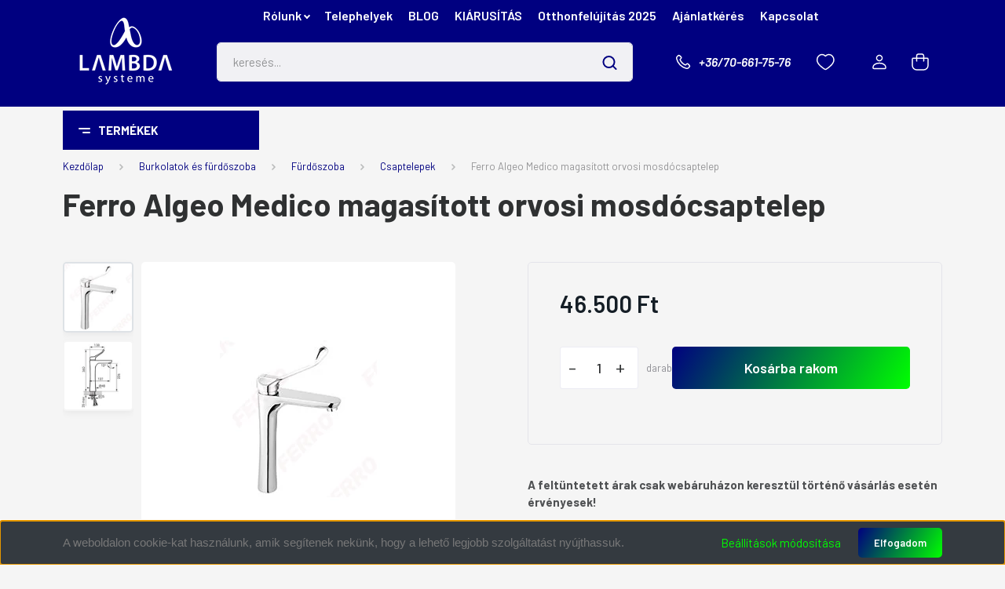

--- FILE ---
content_type: text/html; charset=UTF-8
request_url: https://lambdawebaruhaz.hu/ferro-algeo-medico-magasitott-orvosi-mosdocsaptelep-21143
body_size: 58769
content:
<!DOCTYPE html>
<html lang="hu" dir="ltr">
<head>
    <title>Ferro Algeo  Medico magasított orvosi mosdócsaptelep</title>
    <meta charset="utf-8">
    <meta name="keywords" content="Ferro Algeo  Medico magasított orvosi mosdócsaptelep, Lambda webáruház, online építőanyag áruház, korszerű építőanyagok szakkereskedése, Lambda online kereskedés">
    <meta name="description" content="Ferro Algeo  Medico magasított orvosi mosdócsaptelep a Csaptelepek kategóriában">
    <meta name="robots" content="index, follow">
    <link rel="image_src" href="https://lambdawebshop.cdn.shoprenter.hu/custom/lambdawebshop/image/data/product/Ferro/BAGM2L.jpg.webp?lastmod=1720427421.1714398918">
    <meta property="og:title" content="Ferro Algeo  Medico magasított orvosi mosdócsaptelep" />
    <meta property="og:type" content="product" />
    <meta property="og:url" content="https://lambdawebaruhaz.hu/ferro-algeo-medico-magasitott-orvosi-mosdocsaptelep-21143" />
    <meta property="og:image" content="https://lambdawebshop.cdn.shoprenter.hu/custom/lambdawebshop/image/cache/w955h500/product/Ferro/BAGM2L.jpg.webp?lastmod=1720427421.1714398918" />
    <meta property="og:description" content=" A feltüntetett árak csak webáruházon keresztül történő vásárlás esetén érvényesek!" />
    <link href="https://lambdawebshop.cdn.shoprenter.hu/custom/lambdawebshop/image/data/ios_icon_2.png?lastmod=1479388585.1714398918" rel="icon" />
    <link href="https://lambdawebshop.cdn.shoprenter.hu/custom/lambdawebshop/image/data/ios_icon_2.png?lastmod=1479388585.1714398918" rel="apple-touch-icon" />
    <base href="https://lambdawebaruhaz.hu:443" />

    <meta name="viewport" content="width=device-width, initial-scale=1, maximum-scale=1, user-scalable=0">
            <link href="https://lambdawebaruhaz.hu/ferro-algeo-medico-magasitott-orvosi-mosdocsaptelep-21143" rel="canonical">
    
            
                    
                <link rel="preconnect" href="https://fonts.gstatic.com" />
    <link rel="preload" as="style" href="https://fonts.googleapis.com/css2?family=Barlow:ital,wght@0,300;0,400;0,500;0,600;0,700;1,300;1,400;1,500;1,600;1,700&display=swap" />
    <link rel="stylesheet" href="https://fonts.googleapis.com/css2?family=Barlow:ital,wght@0,300;0,400;0,500;0,600;0,700;1,300;1,400;1,500;1,600;1,700&display=swap" media="print" onload="this.media='all'" />
    <noscript>
        <link rel="stylesheet" href="https://fonts.googleapis.com/css2?family=Barlow:ital,wght@0,300;0,400;0,500;0,600;0,700;1,300;1,400;1,500;1,600;1,700&display=swap" />
    </noscript>
    <link href="https://cdnjs.cloudflare.com/ajax/libs/fancybox/3.5.7/jquery.fancybox.min.css" rel="stylesheet" media="print" onload="this.media='all'"/>

            <link rel="stylesheet" href="https://lambdawebshop.cdn.shoprenter.hu/custom/lambdawebshop/catalog/view/theme/madrid_global/style/1767723329.1689691390.1720596547.1721726110.css?v=null.1714398918" media="all">
            <link rel="stylesheet" href="https://lambdawebshop.cdn.shoprenter.hu/custom/lambdawebshop/catalog/view/theme/madrid_global/stylesheet/stylesheet.css?v=1721726110" media="screen">
        <script>
        window.nonProductQuality = 80;
    </script>
    <script src="https://lambdawebshop.cdn.shoprenter.hu/catalog/view/javascript/jquery/jquery-1.10.2.min.js?v=1484139539"></script>

            
    
    <!-- Header JavaScript codes -->
            <script src="https://lambdawebshop.cdn.shoprenter.hu/web/compiled/js/countdown.js?v=1769069092"></script>
                    <script src="https://lambdawebshop.cdn.shoprenter.hu/web/compiled/js/base.js?v=1769069092"></script>
                    <script src="https://lambdawebshop.cdn.shoprenter.hu/web/compiled/js/before_starter2_head.js?v=1769069092"></script>
                    <script src="https://lambdawebshop.cdn.shoprenter.hu/web/compiled/js/before_starter2_productpage.js?v=1769069092"></script>
                    <script src="https://lambdawebshop.cdn.shoprenter.hu/web/compiled/js/productreview.js?v=1769069092"></script>
                    <script src="https://lambdawebshop.cdn.shoprenter.hu/web/compiled/js/nanobar.js?v=1769069092"></script>
                    <!-- Header jQuery onLoad scripts -->
    <script>window.countdownFormat='%D:%H:%M:%S';var BASEURL='https://lambdawebaruhaz.hu';Currency={"symbol_left":"","symbol_right":" Ft","decimal_place":0,"decimal_point":",","thousand_point":".","currency":"HUF","value":1};var ShopRenter=ShopRenter||{};ShopRenter.product={"id":21143,"sku":"BAGM2L","currency":"HUF","unitName":"darab","price":46500,"name":"Ferro Algeo  Medico magas\u00edtott orvosi mosd\u00f3csaptelep","brand":"Ferro","currentVariant":[],"parent":{"id":21143,"sku":"BAGM2L","unitName":"darab","price":46500,"name":"Ferro Algeo  Medico magas\u00edtott orvosi mosd\u00f3csaptelep"}};$(document).ready(function(){});$(window).load(function(){var init_similar_products_Scroller=function(){$("#similar_products .aurora-scroll-click-mode").each(function(){var max=0;$(this).find($(".list_prouctname")).each(function(){var h=$(this).height();max=h>max?h:max;});$(this).find($(".list_prouctname")).each(function(){$(this).height(max);});});$("#similar_products .aurora-scroll-click-mode").auroraScroll({autoMode:"click",frameRate:60,speed:2.5,direction:-1,elementClass:"product-snapshot",pauseAfter:false,horizontal:true,visible:1,arrowsPosition:1},function(){initAurora();});}
init_similar_products_Scroller();});</script><script src="https://lambdawebshop.cdn.shoprenter.hu/web/compiled/js/vue/manifest.bundle.js?v=1769069090"></script><script>var ShopRenter=ShopRenter||{};ShopRenter.onCartUpdate=function(callable){document.addEventListener('cartChanged',callable)};ShopRenter.onItemAdd=function(callable){document.addEventListener('AddToCart',callable)};ShopRenter.onItemDelete=function(callable){document.addEventListener('deleteCart',callable)};ShopRenter.onSearchResultViewed=function(callable){document.addEventListener('AuroraSearchResultViewed',callable)};ShopRenter.onSubscribedForNewsletter=function(callable){document.addEventListener('AuroraSubscribedForNewsletter',callable)};ShopRenter.onCheckoutInitiated=function(callable){document.addEventListener('AuroraCheckoutInitiated',callable)};ShopRenter.onCheckoutShippingInfoAdded=function(callable){document.addEventListener('AuroraCheckoutShippingInfoAdded',callable)};ShopRenter.onCheckoutPaymentInfoAdded=function(callable){document.addEventListener('AuroraCheckoutPaymentInfoAdded',callable)};ShopRenter.onCheckoutOrderConfirmed=function(callable){document.addEventListener('AuroraCheckoutOrderConfirmed',callable)};ShopRenter.onCheckoutOrderPaid=function(callable){document.addEventListener('AuroraOrderPaid',callable)};ShopRenter.onCheckoutOrderPaidUnsuccessful=function(callable){document.addEventListener('AuroraOrderPaidUnsuccessful',callable)};ShopRenter.onProductPageViewed=function(callable){document.addEventListener('AuroraProductPageViewed',callable)};ShopRenter.onMarketingConsentChanged=function(callable){document.addEventListener('AuroraMarketingConsentChanged',callable)};ShopRenter.onCustomerRegistered=function(callable){document.addEventListener('AuroraCustomerRegistered',callable)};ShopRenter.onCustomerLoggedIn=function(callable){document.addEventListener('AuroraCustomerLoggedIn',callable)};ShopRenter.onCustomerUpdated=function(callable){document.addEventListener('AuroraCustomerUpdated',callable)};ShopRenter.onCartPageViewed=function(callable){document.addEventListener('AuroraCartPageViewed',callable)};ShopRenter.customer={"userId":0,"userClientIP":"3.144.152.227","userGroupId":8,"customerGroupTaxMode":"gross","customerGroupPriceMode":"only_gross","email":"","phoneNumber":"","name":{"firstName":"","lastName":""}};ShopRenter.theme={"name":"madrid_global","family":"madrid","parent":""};ShopRenter.shop={"name":"lambdawebshop","locale":"hu","currency":{"code":"HUF","rate":1},"domain":"lambdawebshop.myshoprenter.hu"};ShopRenter.page={"route":"product\/product","queryString":"ferro-algeo-medico-magasitott-orvosi-mosdocsaptelep-21143"};ShopRenter.formSubmit=function(form,callback){callback();};let loadedAsyncScriptCount=0;function asyncScriptLoaded(position){loadedAsyncScriptCount++;if(position==='body'){if(document.querySelectorAll('.async-script-tag').length===loadedAsyncScriptCount){if(/complete|interactive|loaded/.test(document.readyState)){document.dispatchEvent(new CustomEvent('asyncScriptsLoaded',{}));}else{document.addEventListener('DOMContentLoaded',()=>{document.dispatchEvent(new CustomEvent('asyncScriptsLoaded',{}));});}}}}</script><script type="text/javascript"async class="async-script-tag"onload="asyncScriptLoaded('header')"src="https://static2.rapidsearch.dev/resultpage.js?shop=lambdawebshop.shoprenter.hu"></script><script type="text/javascript"async class="async-script-tag"onload="asyncScriptLoaded('header')"src="https://widget.molin.ai/shop-ai.js?w=o6ag8peq"></script><script type="text/javascript"async class="async-script-tag"onload="asyncScriptLoaded('header')"src="https://onsite.optimonk.com/script.js?account=141172"></script><script type="text/javascript"src="https://lambdawebshop.cdn.shoprenter.hu/web/compiled/js/vue/customerEventDispatcher.bundle.js?v=1769069090"></script>                
            
            <script>window.dataLayer=window.dataLayer||[];function gtag(){dataLayer.push(arguments)};var ShopRenter=ShopRenter||{};ShopRenter.config=ShopRenter.config||{};ShopRenter.config.googleConsentModeDefaultValue="denied";</script>                        <script type="text/javascript" src="https://lambdawebshop.cdn.shoprenter.hu/web/compiled/js/vue/googleConsentMode.bundle.js?v=1769069090"></script>

            <!-- Meta Pixel Code -->
<script>
!function(f,b,e,v,n,t,s)
{if(f.fbq)return;n=f.fbq=function(){n.callMethod?
n.callMethod.apply(n,arguments):n.queue.push(arguments)};
if(!f._fbq)f._fbq=n;n.push=n;n.loaded=!0;n.version='2.0';
n.queue=[];t=b.createElement(e);t.async=!0;
t.src=v;s=b.getElementsByTagName(e)[0];
s.parentNode.insertBefore(t,s)}(window, document,'script',
'https://connect.facebook.net/en_US/fbevents.js');
fbq('consent', 'revoke');
fbq('init', '294695100877527');
fbq('track', 'PageView');
document.addEventListener('AuroraProductPageViewed', function(auroraEvent) {
                    fbq('track', 'ViewContent', {
                        content_type: 'product',
                        content_ids: [auroraEvent.detail.product.id.toString()],
                        value: parseFloat(auroraEvent.detail.product.grossUnitPrice),
                        currency: auroraEvent.detail.product.currency
                    }, {
                        eventID: auroraEvent.detail.event.id
                    });
                });
document.addEventListener('AuroraAddedToCart', function(auroraEvent) {
    var fbpId = [];
    var fbpValue = 0;
    var fbpCurrency = '';

    auroraEvent.detail.products.forEach(function(item) {
        fbpValue += parseFloat(item.grossUnitPrice) * item.quantity;
        fbpId.push(item.id);
        fbpCurrency = item.currency;
    });


    fbq('track', 'AddToCart', {
        content_ids: fbpId,
        content_type: 'product',
        value: fbpValue,
        currency: fbpCurrency
    }, {
        eventID: auroraEvent.detail.event.id
    });
})
window.addEventListener('AuroraMarketingCookie.Changed', function(event) {
            let consentStatus = event.detail.isAccepted ? 'grant' : 'revoke';
            if (typeof fbq === 'function') {
                fbq('consent', consentStatus);
            }
        });
</script>
<noscript><img height="1" width="1" style="display:none"
src="https://www.facebook.com/tr?id=294695100877527&ev=PageView&noscript=1"
/></noscript>
<!-- End Meta Pixel Code -->
            <!-- Google Tag Manager -->
<script>(function(w,d,s,l,i){w[l]=w[l]||[];w[l].push({'gtm.start':
new Date().getTime(),event:'gtm.js'});var f=d.getElementsByTagName(s)[0],
j=d.createElement(s),dl=l!='dataLayer'?'&l='+l:'';j.async=true;j.src=
'https://www.googletagmanager.com/gtm.js?id='+i+dl;f.parentNode.insertBefore(j,f);
})(window,document,'script','dataLayer','GTM-WQV99VQ');</script>
<!-- End Google Tag Manager -->
            <script type="text/javascript">
/* <![CDATA[ */
var google_conversion_id = 1046946472;
var google_custom_params = window.google_tag_params;
var google_remarketing_only = true;
/* ]]> */
</script>
<script type="text/javascript" src="//www.googleadservices.com/pagead/conversion.js">
</script>
<noscript>
<div style="display:inline;">
<img height="1" width="1" style="border-style:none;" alt="" src="//googleads.g.doubleclick.net/pagead/viewthroughconversion/1046946472/?guid=ON&script=0"/>
</div>
</noscript>
            
                <!--Global site tag(gtag.js)--><script async src="https://www.googletagmanager.com/gtag/js?id=G-HWH1RNK82M"></script><script>window.dataLayer=window.dataLayer||[];function gtag(){dataLayer.push(arguments);}
gtag('js',new Date());gtag('config','G-HWH1RNK82M');gtag('config','AW-1046946472',{"allow_enhanced_conversions":true});</script>                                <script type="text/javascript" src="https://lambdawebshop.cdn.shoprenter.hu/web/compiled/js/vue/GA4EventSender.bundle.js?v=1769069090"></script>

    
    
</head>

    
<body id="body" class="page-body product-page-body show-quantity-in-module madrid_global-body desktop-device-body vertical-category-menu " role="document">
<script>ShopRenter.theme.breakpoints={'xs':0,'sm':576,'md':768,'lg':992,'xl':1200,'xxl':1400}</script><!--Google Tag Manager(noscript)--><noscript><iframe src="https://www.googletagmanager.com/ns.html?id=GTM-WQV99VQ"
height="0"width="0"style="display:none;visibility:hidden"></iframe></noscript><!--End Google Tag Manager(noscript)--><div id="fb-root"></div><script>(function(d,s,id){var js,fjs=d.getElementsByTagName(s)[0];if(d.getElementById(id))return;js=d.createElement(s);js.id=id;js.src="//connect.facebook.net/hu_HU/sdk/xfbml.customerchat.js#xfbml=1&version=v2.12&autoLogAppEvents=1";fjs.parentNode.insertBefore(js,fjs);}(document,"script","facebook-jssdk"));</script>
                    

<!-- cached -->    <div class="nanobar-cookie-cog d-flex-center rounded js-hidden-nanobar-button">
        <svg width="20" height="20" viewBox="0 0 20 20" fill="none" xmlns="http://www.w3.org/2000/svg">
    <path d="M18.0781 10C18.0781 8.75521 18.849 7.77083 20 7.09375C19.7917 6.40104 19.5156 5.72917 19.1771 5.10417C17.8802 5.44271 16.8333 4.9375 15.9479 4.05208C15.0677 3.17187 14.7969 2.11979 15.1354 0.822917C14.5104 0.484375 13.8437 0.208333 13.1458 0C12.4687 1.15625 11.25 1.92187 10 1.92187C8.75521 1.92187 7.53125 1.15625 6.85417 0C6.15625 0.208333 5.48958 0.484375 4.86458 0.822917C5.20312 2.11979 4.93229 3.16667 4.05208 4.05208C3.17187 4.93229 2.11979 5.44271 0.828125 5.10417C0.484375 5.72917 0.208333 6.39583 0 7.09375C1.15625 7.77083 1.92708 8.75521 1.92708 10C1.92708 11.2448 1.15625 12.4687 0 13.1458C0.208333 13.8437 0.484375 14.5104 0.822917 15.1354C2.11979 14.7969 3.16667 15.0677 4.04687 15.9479C4.93229 16.8281 5.19792 17.8802 4.85937 19.1771C5.48958 19.5156 6.15104 19.7917 6.84896 20C7.52604 18.8437 8.75 18.0781 9.99479 18.0781C11.2396 18.0781 12.4635 18.8437 13.1406 20C13.8385 19.7917 14.5052 19.5156 15.1302 19.1771C14.7917 17.8802 15.0625 16.8333 15.9427 15.9479C16.8229 15.0677 17.875 14.5573 19.1719 14.8958C19.5104 14.2656 19.7865 13.599 19.9948 12.9062C18.8437 12.2292 18.0781 11.2448 18.0781 10ZM10 15.1198C7.17708 15.1198 4.88021 12.8281 4.88021 10C4.88021 7.17187 7.17187 4.88021 10 4.88021C12.8281 4.88021 15.1198 7.17187 15.1198 10C15.1198 12.8281 12.8281 15.1198 10 15.1198Z" fill="currentColor"/>
</svg>

    </div>
<div class="Fixed nanobar bg-dark js-nanobar-first-login">
    <div class="container nanobar-container">
        <div class="row flex-column flex-sm-row">
            <div class="col-12 col-sm-6 col-lg-8 nanobar-text-cookies align-self-center text-sm-left">
                <span style="color: rgb(119, 119, 119); font-family: proxima-nova, sans-serif; font-size: 15px; text-align: center;">A weboldalon cookie-kat használunk, amik segítenek nekünk, hogy a lehető legjobb szolgáltatást nyújthassuk.</span>
            </div>
            <div class="col-12 col-sm-6 col-lg-4 nanobar-buttons m-sm-0 text-center text-sm-right">
                <a href="#" class="btn btn-link nanobar-settings-button js-nanobar-settings-button">
                    Beállítások módosítása
                </a>
                <a href="#" class="btn btn-primary nanobar-btn js-nanobar-close-cookies" data-button-save-text="Beállítások mentése">
                    Elfogadom
                </a>
            </div>
        </div>
        <div class="nanobar-cookies js-nanobar-cookies flex-column flex-sm-row text-left pt-3 mt-3" style="display: none;">
            <div class="form-check pt-2 pb-2 pr-2 mb-0">
                <input class="form-check-input" type="checkbox" name="required_cookies" disabled checked />
                <label class="form-check-label">
                    Szükséges cookie-k
                    <div class="cookies-help-text text-muted">
                        Ezek a cookie-k segítenek abban, hogy a webáruház használható és működőképes legyen.
                    </div>
                </label>
            </div>
            <div class="form-check pt-2 pb-2 pr-2 mb-0">
                <input class="form-check-input js-nanobar-marketing-cookies" type="checkbox" name="marketing_cookies"
                         checked />
                <label class="form-check-label">
                    Marketing cookie-k
                    <div class="cookies-help-text text-muted">
                        Ezeket a cookie-k segítenek abban, hogy az Ön érdeklődési körének megfelelő reklámokat és termékeket jelenítsük meg a webáruházban.
                    </div>
                </label>
            </div>
        </div>
    </div>
</div>

<script>
    (function ($) {
        $(document).ready(function () {
            new AuroraNanobar.FirstLogNanobarCheckbox(jQuery('.js-nanobar-first-login'), 'bottom');
        });
    })(jQuery);
</script>
<!-- /cached -->

                <!-- page-wrap -->

                <div class="page-wrap">
                                                

    <header class="sticky-head">
        <div class="sticky-head-inner">
                    <div class="header-top-line">
                <div class="container">
                    <div class="header-top d-flex justify-content-end">
                        <!-- cached -->
    <ul class="nav headermenu-list">
                    <li class="nav-item dropdown">
                <a href="https://lambdawebaruhaz.hu/ceginformacio-15"
                   target="_self"
                   class="nav-link  dropdown-toggle"
                    title="Rólunk"
                >
                    Rólunk
                </a>
                                    <ul class="dropdown-hover-menu">
                                                    <li class="dropdown-item">
                                <a href="https://lambdawebaruhaz.hu/szallitasi-dijaink-20" title="Szállítási díjak" target="_self">
                                    Szállítási díjak
                                </a>
                            </li>
                                                    <li class="dropdown-item">
                                <a href="https://lambdawebaruhaz.hu/hirek_1" title="Hírek" target="_self">
                                    Hírek
                                </a>
                            </li>
                                                    <li class="dropdown-item">
                                <a href="https://lambdawebaruhaz.hu/httpslambdawebaruhazhupastpay-tajekoztato-1145" title="PastPay Tájékoztató" target="_self">
                                    PastPay Tájékoztató
                                </a>
                            </li>
                                            </ul>
                            </li>
                    <li class="nav-item">
                <a href="https://lambdawebaruhaz.hu/kapcsolat-22"
                   target="_self"
                   class="nav-link "
                    title="Telephelyek"
                >
                    Telephelyek
                </a>
                            </li>
                    <li class="nav-item">
                <a href="https://lambdawebaruhaz.hu/blog-4"
                   target="_self"
                   class="nav-link "
                    title="BLOG"
                >
                    BLOG
                </a>
                            </li>
                    <li class="nav-item">
                <a href="https://lambdawebaruhaz.hu/index.php?route=product/list&amp;keyword=Szuper%20%C3%A1r"
                   target="_blank"
                   class="nav-link "
                    title="KIÁRUSÍTÁS"
                >
                    KIÁRUSÍTÁS
                </a>
                            </li>
                    <li class="nav-item">
                <a href="https://lambdawebaruhaz.hu/otthonfelujitasi-tamogatas-2024-1052"
                   target="_self"
                   class="nav-link "
                    title="Otthonfelújítás 2025"
                >
                    Otthonfelújítás 2025
                </a>
                            </li>
                    <li class="nav-item">
                <a href="https://www.lambda.hu/ajanlat"
                   target="_self"
                   class="nav-link "
                    title="Ajánlatkérés"
                >
                    Ajánlatkérés
                </a>
                            </li>
                    <li class="nav-item">
                <a href="https://lambdawebaruhaz.hu/kapcsolat-10"
                   target="_self"
                   class="nav-link "
                    title="Kapcsolat"
                >
                    Kapcsolat
                </a>
                            </li>
            </ul>
    <!-- /cached -->
                        <!-- cached -->


                    
        <div id="languageselect" class="module content-module header-position hide-top languageselect-module" >
                                    <div class="module-body">
                        <form action="/" method="post" enctype="multipart/form-data" id="language-form">
            <div class="d-flex justify-content-lg-between language-items-row">
                        </div>
            <script>$(window).load(function(){$('.language-change').one('click',function(){var language_code=$(this).parent('.language-data').data('langcode');$('input[name="language_code"]').attr('value',language_code);$('#language-form').submit();});});</script>        </form>
            </div>
                                </div>
    
    <!-- /cached -->
                        
                    </div>
                </div>
            </div>
            <div class="header-middle-line ">
                <div class="container">
                    <div class="header-middle">
                        <nav class="navbar navbar-expand-lg">
                            <button id="js-hamburger-icon" class="d-flex d-lg-none" title="Menü">
                                <div class="hamburger-icon position-relative">
                                    <div class="hamburger-icon-line position-absolute line-1"></div>
                                    <div class="hamburger-icon-line position-absolute line-3"></div>
                                </div>
                            </button>
                                                            <!-- cached -->
    <a class="navbar-brand" href="/"><img style="border: 0; max-width: 120px;" src="https://lambdawebshop.cdn.shoprenter.hu/custom/lambdawebshop/image/cache/w120h88m00/logo/lambda_logo_feher.png?v=1720597212" title="Lambda Systeme Kft. Webáruház" alt="Lambda Systeme Kft. Webáruház" /></a>
<!-- /cached -->
                                
<div class="dropdown search-module d-flex">
    <div class="input-group">
        <input class="form-control disableAutocomplete" type="text" placeholder="keresés..." value=""
               id="filter_keyword" 
               onclick="this.value=(this.value==this.defaultValue)?'':this.value;"/>
        <div class="input-group-append">
            <button title="Keresés" class="btn btn-link" onclick="moduleSearch();">
                <svg width="19" height="18" viewBox="0 0 19 18" fill="none" xmlns="http://www.w3.org/2000/svg">
    <path d="M17.4492 17L13.4492 13M8.47698 15.0555C4.59557 15.0555 1.44922 11.9092 1.44922 8.02776C1.44922 4.14635 4.59557 1 8.47698 1C12.3584 1 15.5047 4.14635 15.5047 8.02776C15.5047 11.9092 12.3584 15.0555 8.47698 15.0555Z" stroke="currentColor" stroke-width="2" stroke-linecap="round" stroke-linejoin="round"/>
</svg>

            </button>
        </div>
    </div>

    <input type="hidden" id="filter_description" value="1"/>
    <input type="hidden" id="search_shopname" value="lambdawebshop"/>
    <div id="results" class="dropdown-menu search-results p-0"></div>
</div>



                                                                                    <a class="nav-link header-phone-box header-middle-right-link d-none d-lg-flex" href="tel:+36/70-661-75-76">
                                <svg width="24" height="24" viewBox="0 0 24 24" fill="none" xmlns="http://www.w3.org/2000/svg">
    <path fill-rule="evenodd" clip-rule="evenodd" d="M10.8561 13.1444C9.68615 11.9744 8.80415 10.6644 8.21815 9.33536C8.09415 9.05436 8.16715 8.72536 8.38415 8.50836L9.20315 7.69036C9.87415 7.01936 9.87415 6.07036 9.28815 5.48436L8.11415 4.31036C7.33315 3.52936 6.06715 3.52936 5.28615 4.31036L4.63415 4.96236C3.89315 5.70336 3.58415 6.77236 3.78415 7.83236C4.27815 10.4454 5.79615 13.3064 8.24515 15.7554C10.6941 18.2044 13.5551 19.7224 16.1681 20.2164C17.2281 20.4164 18.2971 20.1074 19.0381 19.3664L19.6891 18.7154C20.4701 17.9344 20.4701 16.6684 19.6891 15.8874L18.5161 14.7144C17.9301 14.1284 16.9801 14.1284 16.3951 14.7144L15.4921 15.6184C15.2751 15.8354 14.9461 15.9084 14.6651 15.7844C13.3361 15.1974 12.0261 14.3144 10.8561 13.1444Z" stroke="currentColor" stroke-width="1.5" stroke-linecap="round" stroke-linejoin="round"/>
</svg>

                                +36/70-661-75-76
                            </a>
                                                                                    <div id="js-wishlist-module-wrapper">
                                <hx:include src="/_fragment?_path=_format%3Dhtml%26_locale%3Den%26_controller%3Dmodule%252Fwishlist&amp;_hash=HuNhFiz1lks8d%2BYOR%2BL%2BO4lY4D4HyqyxFfqUwtJLEHI%3D"></hx:include>
                            </div>
                                                        <!-- cached -->
    <ul class="nav login-list">
                    <li class="nav-item">
                <a class="nav-link header-middle-right-link" href="index.php?route=account/login" title="Belépés / Regisztráció">
                    <span class="header-user-icon">
                        <svg width="18" height="20" viewBox="0 0 18 20" fill="none" xmlns="http://www.w3.org/2000/svg">
    <path fill-rule="evenodd" clip-rule="evenodd" d="M11.4749 2.52513C12.8417 3.89197 12.8417 6.10804 11.4749 7.47488C10.1081 8.84172 7.89199 8.84172 6.52515 7.47488C5.15831 6.10804 5.15831 3.89197 6.52515 2.52513C7.89199 1.15829 10.1081 1.15829 11.4749 2.52513Z" stroke="currentColor" stroke-width="1.5" stroke-linecap="round" stroke-linejoin="round"/>
    <path fill-rule="evenodd" clip-rule="evenodd" d="M1 16.5V17.5C1 18.052 1.448 18.5 2 18.5H16C16.552 18.5 17 18.052 17 17.5V16.5C17 13.474 13.048 11.508 9 11.508C4.952 11.508 1 13.474 1 16.5Z" stroke="currentColor" stroke-width="1.5" stroke-linecap="round" stroke-linejoin="round"/>
</svg>

                    </span>
                </a>
            </li>
            </ul>
<!-- /cached -->
                            <div id="header-cart-wrapper">
                                <div id="js-cart">
                                    <hx:include src="/_fragment?_path=_format%3Dhtml%26_locale%3Den%26_controller%3Dmodule%252Fcart&amp;_hash=xqLgRwEh%2FyoHcqzoSl3wfYsjdCpXl7dDA0hXUpIg99w%3D"></hx:include>
                                </div>
                            </div>
                        </nav>
                    </div>
                </div>
            </div>
            <div class="header-bottom-line d-none d-lg-block">
                <div class="container">
                    


                    
            <div id="module_category_wrapper" class="module-category-wrapper">
        <div id="category" class="module content-module header-position category-module" >
                    <div class="module-head">
                            <span class="category-menu-hamburger-icon"></span>
                        <div class="module-head-title">Termékek</div>
        </div>
            <div class="module-body">
                    <div id="category-nav">
        

    <ul class="nav nav-pills category category-menu sf-menu sf-horizontal cached">
        <li id="cat_1382" class="nav-item item category-list module-list parent even dropDownParent align-0">
    <a href="https://lambdawebaruhaz.hu/burkolatok-es-furdoszoba-1382" class="nav-link">
                Burkolatok és fürdőszoba
    </a>
    <div class="children js-subtree-dropdown subtree-dropdown">
        <div style="width: 990px; height: 650px" class="subtree-dropdown-inner p-3">
            <div class="subtree-dropdown-inner" style="width: 958px; height: 618px"><!--<style type="text/css"></style>-->
	<div class="lambda-dropdown-wrapper">
		<div class="container lambda-dropdown-container">
			<div class="row lambda-custom-dropdown-menu">
				<div class="col">
					<h4 class="dropdown-title lg-title"><a href="/burkolatok-es-furdoszoba-1382/furdoszoba-1388">Fürdőszoba</a></h4>

					<ul class="dropdown-submenu">
						<li><a href="/burkolatok-es-furdoszoba-1382/furdoszoba-1388/csaptelepek-1390">Csaptelepek</a></li>
						<li><a href="/burkolatok-es-furdoszoba-1382/furdoszoba-1388/furdoszoba-butor-1392">Fürdőszoba bútor</a></li>
						<li><a href="/burkolatok-es-furdoszoba-1382/furdoszoba-1388/kadak-1393">Kádak</a></li>
						<li><a href="/burkolatok-es-furdoszoba-1382/furdoszoba-1388/kiegeszitok-1396">Kiegészítők</a></li>
						<li><a href="/burkolatok-es-furdoszoba-1382/furdoszoba-1388/mosdokagylok-wc-k-1398">Mosdókagylók, WC-k</a></li>
						<li><a href="/burkolatok-es-furdoszoba-1382/furdoszoba-1388/szaniterek-1399">Szaniterek</a></li>
						<li><a href="/burkolatok-es-furdoszoba-1382/furdoszoba-1388/zuhanykabinok-kadparavanok-zuhanytalcak-1402">Zuhanykabinok, kádparavánok, zuhanytálcák</a></li>
					</ul>
				</div>

				<div class="col">
					<h4 class="dropdown-title lg-title"><a href="/burkolatok-es-furdoszoba-1382/fal-es-padloburkolatok-1383">Hideg- és melegburkolatok</a></h4>

					<ul class="dropdown-submenu">
						<li><a href="/burkolatok-es-furdoszoba-1382/fal-es-padloburkolatok-1383/hidegburkolatok-1384">Hidegburkolatok</a></li>
						<li><a href="/burkolatok-es-furdoszoba-1382/fal-es-padloburkolatok-1383/kulteri-burkolatok-1386">Kültéri burkolatok</a></li>
						<li><a href="/burkolatok-es-furdoszoba-1382/fal-es-padloburkolatok-1383/melegburkolatok-1385">Melegburkolatok</a></li>
					</ul>
				</div>

				<div class="col">
					<h4 class="dropdown-title lg-title"><a href="/burkolatok-es-furdoszoba-1382/segedanyagok-1479">Segédanyagok</a></h4>
				</div>
			</div>
		</div>
	</div>
</div>
        </div>
    </div>
</li><li id="cat_1348" class="nav-item item category-list module-list parent odd dropDownParent align-0">
    <a href="https://lambdawebaruhaz.hu/gepeszeti-szigetelesek-1348" class="nav-link">
                Gépészeti szigetelések
    </a>
    <div class="children js-subtree-dropdown subtree-dropdown">
        <div style="width: 990px; height: 650px" class="subtree-dropdown-inner p-3">
            <div class="subtree-dropdown-inner" style="width: 958px; height: 618px"><!--<style type="text/css">//------dropdown-----</style>-->
	<div class="lambda-dropdown-wrapper">
		<div class="container lambda-dropdown-container">
			<div class="row lambda-custom-dropdown-menu">
				<div class="col">
					<h4 class="dropdown-title lg-title"><a href="/gepeszeti-szigetelesek-1348/epuletgepeszeti-szigetelesek-1349">Épületgépészeti szigetelések</a></h4>

					<ul class="dropdown-submenu">
						<li><a href="/gepeszeti-szigetelesek-1348/epuletgepeszeti-szigetelesek-1349/hutes-futes-1352">Hűtés, fűtés</a></li>
						<li><a href="/gepeszeti-szigetelesek-1348/epuletgepeszeti-szigetelesek-1349/legtechnika-1356">Légtechnika</a></li>
						<li><a href="/gepeszeti-szigetelesek-1348/epuletgepeszeti-szigetelesek-1349/viz-csatorna-1355">Víz-csatorna</a></li>
					</ul>

					<h4 class="dropdown-title lg-title"><a href="/gepeszeti-szigetelesek-1348/hangcsillapitas-1375">Hangcsillapítás</a></h4>

					<ul class="dropdown-submenu">
						<li><a href="/gepeszeti-szigetelesek-1348/hangcsillapitas-1375/ipari-berendezesek-koruli-hangcsillapitas-1377">Ipari berendezések körüli hangcsillapításk</a></li>
						<li><a href="/gepeszeti-szigetelesek-1348/hangcsillapitas-1375/leghangok-es-testhangok-csokkentese-1379">Léghangok és testhangok csökkentése</a></li>
					</ul>

					<h4 class="dropdown-title lg-title"><a href="/gepeszeti-szigetelesek-1348/ipari-es-technologia-szigetelesek-1357">Ipari és technológia szigetelések</a></h4>

					<ul class="dropdown-submenu">
						<li><a href="/gepeszeti-szigetelesek-1348/ipari-es-technologia-szigetelesek-1357/magas-homersekletu-es-melyhutott-rendszerek-szigetelese-1360">Magas hőmérsékletű és mélyhűtött rendszerek szigetelése</a></li>
						<li><a href="/gepeszeti-szigetelesek-1348/ipari-es-technologia-szigetelesek-1357/tavvezetekek-tartalyok-1359">Távvezetékek, tartályok</a></li>
					</ul>
				</div>

				<div class="col">
					<h4 class="dropdown-title lg-title"><a href="/gepeszeti-szigetelesek-1348/legtechnikai-idomok-szerelvenyek-berendezesek-1371">Légtechnikai idomok, szerelvények, berendezések</a></h4>

					<h4 class="dropdown-title lg-title"><a href="/gepeszeti-szigetelesek-1348/legtechnikai-szerelesi-anyagok-1373">Légtechnikai szerelési anyagok</a></h4>

					<h4 class="dropdown-title lg-title"><a href="/gepeszeti-szigetelesek-1348/szigetelest-vedo-burkolatok-1370">Szigetelést védő burkolatok</a></h4>
				</div>

				<div class="col">
					<h4 class="dropdown-title lg-title"><a href="/gepeszeti-szigetelesek-1348/tuzvedelmi-szigetelo-anyagok-1361">Tűzvédelmi szigetelő anyagok</a></h4>

					<ul class="dropdown-submenu">
						<li><a href="/gepeszeti-szigetelesek-1348/tuzvedelmi-szigetelo-anyagok-1361/acel-es-fa-szerkezetek-tuzvedelmi-burkolata-1365">Acél és fa szerkezetek tűzvédelmi burkolata</a></li>
						<li><a href="/gepeszeti-szigetelesek-1348/tuzvedelmi-szigetelo-anyagok-1361/acel-szerkezetek-festese-1366">Acél szerkezetek festése</a></li>
						<li><a href="/gepeszeti-szigetelesek-1348/tuzvedelmi-szigetelo-anyagok-1361/legtechnikai-rendszerek-tuzvedelmi-szigetelese-1363">Légtechnikai rendszerek tűzvédelmi szigetelése</a></li>
						<li><a href="/gepeszeti-szigetelesek-1348/tuzvedelmi-szigetelo-anyagok-1361/tuzszakasz-hataron-az-atvezetesek-es-falnyilasok-tuzvedelmi-tomitese-1368">Tűzszakasz határon az átvezetések és falnyílások tűzvédelmi tömítése</a></li>
					</ul>
				</div>
			</div>
		</div>
	</div>
</div>
        </div>
    </div>
</li><li id="cat_1166" class="nav-item item category-list module-list parent even dropDownParent align-0">
    <a href="https://lambdawebaruhaz.hu/gipszkarton-es-almennyezeti-rendszerek-mobilfalak-1166" class="nav-link">
                Gipszkarton- és álmennyezeti rendszerek, mobilfalak
    </a>
    <div class="children js-subtree-dropdown subtree-dropdown">
        <div style="width: 990px; height: 650px" class="subtree-dropdown-inner p-3">
            <div class="subtree-dropdown-inner" style="width: 958px; height: 618px"><!--<style type="text/css">
	</style>-->
	<div class="lambda-dropdown-wrapper">
		<div class="container lambda-dropdown-container">
			<div class="row lambda-custom-dropdown-menu">
				<div class="col">
					<h4 class="dropdown-title lg-title"><a href="/gipszkarton-es-almennyezeti-rendszerek-mobilfalak-1166/gipszkarton-almennyezeti-rendszerek-1200">Gipszkarton álmennyezeti rendszerek</a></h4>

					<ul class="dropdown-submenu">
						<li><a href="/gipszkarton-es-almennyezeti-rendszerek-mobilfalak-1166/gipszkarton-almennyezeti-rendszerek-1200/elvedo-rogzitestechnika-kiegeszito-termekek-1299">Élvédő, rögzítéstechnika, kiegészítő termékek</a></li>
						<li><a href="/gipszkarton-es-almennyezeti-rendszerek-mobilfalak-1166/gipszkarton-almennyezeti-rendszerek-1200/epitolemezek-gipszkarton-1203">Építőlemezek (gipszkarton)</a></li>
						<li><a href="/gipszkarton-es-almennyezeti-rendszerek-mobilfalak-1166/gipszkarton-almennyezeti-rendszerek-1200/gipszkarton-almennyezeti-profilok-1204">Gipszkarton álmennyezeti profilok</a></li>
					</ul>

					<h4 class="dropdown-title lg-title"><a href="/gipszkarton-es-almennyezeti-rendszerek-mobilfalak-1166/mobilfalak-1210">Mobilfalak</a></h4>
				</div>

				<div class="col">
					<h4 class="dropdown-title lg-title"><a href="/gipszkarton-es-almennyezeti-rendszerek-mobilfalak-1166/gipszkarton-rendszerek-1167">Gipszkarton rendszerek</a></h4>

					<ul class="dropdown-submenu">
						<li><a href="/gipszkarton-es-almennyezeti-rendszerek-mobilfalak-1166/gipszkarton-rendszerek-1167/alpadlo-rendszerek-1185">Álpadló rendszerek</a></li>
						<li><a href="/gipszkarton-es-almennyezeti-rendszerek-mobilfalak-1166/gipszkarton-rendszerek-1167/elvedo-rogzitestechnika-kiegeszito-termekek-1180">Élvédő, rögzítéstechnika, kiegészítő termékek</a></li>
						<li><a href="/gipszkarton-es-almennyezeti-rendszerek-mobilfalak-1166/gipszkarton-rendszerek-1167/epitolemezek-specialis-epitolemezek-1169">Építőlemezek, speciális építőlemezek</a></li>
						<li><a href="/gipszkarton-es-almennyezeti-rendszerek-mobilfalak-1166/gipszkarton-rendszerek-1167/glettelo-hezagolo-ragasztoanyagok-1173">Glettelő-, hézagoló-, ragasztóanyagok</a></li>
						<li><a href="/gipszkarton-es-almennyezeti-rendszerek-mobilfalak-1166/gipszkarton-rendszerek-1167/hanggatlo-elotetfalrendszer-1182">Hanggátló előtétfalrendszer</a></li>
						<li><a href="/gipszkarton-es-almennyezeti-rendszerek-mobilfalak-1166/gipszkarton-rendszerek-1167/ho-es-hangszigetelo-anyagok-1176">Hő- és hangszigetelő anyagok</a></li>
						<li><a href="/gipszkarton-es-almennyezeti-rendszerek-mobilfalak-1166/gipszkarton-rendszerek-1167/revizios-ajto-1179">Revíziós ajtó</a></li>
						<li><a href="/gipszkarton-es-almennyezeti-rendszerek-mobilfalak-1166/gipszkarton-rendszerek-1167/vazprofilok-1172">Vázprofilok</a></li>
					</ul>
				</div>

				<div class="col">
					<h4 class="dropdown-title lg-title"><a href="/gipszkarton-es-almennyezeti-rendszerek-mobilfalak-1166/kazettas-almennyezeti-rendszerek-1187">Kazettás álmennyezeti rendszerek</a></h4>

					<ul class="dropdown-submenu">
						<li><a href="/gipszkarton-es-almennyezeti-rendszerek-mobilfalak-1166/kazettas-almennyezeti-rendszerek-1187/fem-almennyezeti-rendszerek-1191">Fém álmennyezeti rendszerek</a></li>
						<li><a href="/gipszkarton-es-almennyezeti-rendszerek-mobilfalak-1166/kazettas-almennyezeti-rendszerek-1187/kazettas-almennyezeti-lapok-1188">Kazettás álmennyezeti lapok </a></li>
						<li><a href="/gipszkarton-es-almennyezeti-rendszerek-mobilfalak-1166/kazettas-almennyezeti-rendszerek-1187/kazettas-almennyezeti-profilok-1190">Kazettás álmennyezeti profilok </a></li>
						<li><a href="/gipszkarton-es-almennyezeti-rendszerek-mobilfalak-1166/kazettas-almennyezeti-rendszerek-1187/kiegeszito-termekek-1194">Kiegészítő termékek</a></li>
						<li><a href="/gipszkarton-es-almennyezeti-rendszerek-mobilfalak-1166/kazettas-almennyezeti-rendszerek-1187/rogzitestechnika-1197">Rögzítéstechnika</a></li>
					</ul>
				</div>
			</div>
		</div>
	</div>
</div>
        </div>
    </div>
</li><li id="cat_1099" class="nav-item item category-list module-list parent odd dropDownParent align-0">
    <a href="https://lambdawebaruhaz.hu/ho-hang-viz-es-homlokzati-szigeteles-1099" class="nav-link">
                Hő-, hang-, víz- és homlokzati szigetelés
    </a>
    <div class="children js-subtree-dropdown subtree-dropdown">
        <div style="width: 990px; height: 650px" class="subtree-dropdown-inner p-3">
            <div class="subtree-dropdown-inner" style="width: 958px; height: 618px"><!--<style type="text/css">
	</style>-->
	<div class="lambda-dropdown-wrapper">
		<div class="container lambda-dropdown-container">
			<div class="row lambda-custom-dropdown-menu">
				<div class="col">
					<h4 class="dropdown-title lg-title"><a href="/ho-hang-viz-es-homlokzati-szigeteles-1099/hangszigeteles-1117">Hangszigetelés</a></h4>

					<ul class="dropdown-submenu">
						<li><a href="/ho-hang-viz-es-homlokzati-szigeteles-1099/hangszigeteles-1117/egyeb-hangszigetelo-anyagok-1124">Egyéb hangszigetelő anyagok</a></li>
						<li><a href="/ho-hang-viz-es-homlokzati-szigeteles-1099/hangszigeteles-1117/eps-1120">EPS</a></li>
						<li><a href="/ho-hang-viz-es-homlokzati-szigeteles-1099/hangszigeteles-1117/hanggatlo-elotetfalrendszer-1121">Hanggátló előtétfalrendszer</a></li>
						<li><a href="/ho-hang-viz-es-homlokzati-szigeteles-1099/hangszigeteles-1117/kozetgyapot-1119">Kőzetgyapot</a></li>
						<li><a href="/ho-hang-viz-es-homlokzati-szigeteles-1099/hangszigeteles-1117/uveggyapot-1118">Üveggyapot</a></li>
					</ul>

					<h4 class="dropdown-title lg-title"><a href="/ho-hang-viz-es-homlokzati-szigeteles-1099/vizszigeteles-1127">Vízszigetelés</a></h4>

					<ul class="dropdown-submenu">
						<li><a href="/ho-hang-viz-es-homlokzati-szigeteles-1099/vizszigeteles-1127/bitumenes-vizszigeteles-1128">Bitumenes vízszigetelés</a></li>
						<li><a href="/ho-hang-viz-es-homlokzati-szigeteles-1099/vizszigeteles-1127/drenlemezek-drencsovek-1131">Drénlemezek, dréncsövek</a></li>
						<li><a href="/ho-hang-viz-es-homlokzati-szigeteles-1099/vizszigeteles-1127/geotextiliak-1132">Geotextíliák</a></li>
						<li><a href="/ho-hang-viz-es-homlokzati-szigeteles-1099/vizszigeteles-1127/gumilemezes-szigeteles-1141">Gumilemezes szigetelés</a></li>
						<li><a href="/ho-hang-viz-es-homlokzati-szigeteles-1099/vizszigeteles-1127/hdpe-foliak-1133">HDPE fóliák</a></li>
						<li><a href="/ho-hang-viz-es-homlokzati-szigeteles-1099/vizszigeteles-1127/teraszfolyokak-tetoosszefolyok-falatvezetesek-1145">Teraszfolyókák, tetőösszefolyók, falátvezetések</a></li>
					</ul>
				</div>

				<div class="col">
					<h4 class="dropdown-title lg-title"><a href="/ho-hang-viz-es-homlokzati-szigeteles-1099/homlokzati-szigeteles-1147">Homlokzati szigetelés</a></h4>

					<ul class="dropdown-submenu">
						<li><a href="/ho-hang-viz-es-homlokzati-szigeteles-1099/homlokzati-szigeteles-1147/hoszigetelo-lemezek-eps-xps-kozetgyapot-1150">Hőszigetelő lemezek (EPS, XPS, kőzetgyapot)</a></li>
						<li><a href="/ho-hang-viz-es-homlokzati-szigeteles-1099/homlokzati-szigeteles-1147/labazati-vakolatok-es-festekek-1159">Lábazati vakolatok és festékek</a></li>
						<li><a href="/ho-hang-viz-es-homlokzati-szigeteles-1099/homlokzati-szigeteles-1147/ragasztok-gletteloanyagok-1153">Ragasztók, glettelőanyagok</a></li>
						<li><a href="/ho-hang-viz-es-homlokzati-szigeteles-1099/homlokzati-szigeteles-1147/rogzitestechnika-es-egyeb-termekek-1163">Rögzítéstechnika és egyéb termékek</a></li>
						<li><a href="/ho-hang-viz-es-homlokzati-szigeteles-1099/homlokzati-szigeteles-1147/szinposta-ingyenes-szinminta-kuldes-1157">Színposta - ingyenes színminta küldés</a></li>
						<li><a href="/ho-hang-viz-es-homlokzati-szigeteles-1099/homlokzati-szigeteles-1147/teljes-homlokzati-hoszigetelo-rendszer-1148">Teljes homlokzati hőszigetelő rendszer</a></li>
						<li><a href="/ho-hang-viz-es-homlokzati-szigeteles-1099/homlokzati-szigeteles-1147/uvegszovetek-es-profilok-1161">Üvegszövetek és profilok</a></li>
						<li><a href="/ho-hang-viz-es-homlokzati-szigeteles-1099/homlokzati-szigeteles-1147/vekonyvakolatok-homlokzati-festekek-1156">Vékonyvakolatok, homlokzati festékek</a></li>
					</ul>
				</div>

				<div class="col">
					<h4 class="dropdown-title lg-title"><a href="/ho-hang-viz-es-homlokzati-szigeteles-1099/hoszigeteles-1100">Hőszigetelés</a></h4>

					<ul class="dropdown-submenu">
						<li><a href="/ho-hang-viz-es-homlokzati-szigeteles-1099/hoszigeteles-1100/belteri-parazaro-parafekezo-foliak-1114">Beltéri párazáró, párafékező fóliák</a></li>
						<li><a href="/ho-hang-viz-es-homlokzati-szigeteles-1099/hoszigeteles-1100/egyeb-ho-es-hangszigetelo-termekek-kiegeszitok-1113">Egyéb hő- és hangszigetelő termékek, kiegészítők</a></li>
						<li><a href="/ho-hang-viz-es-homlokzati-szigeteles-1099/hoszigeteles-1100/eps-1108">EPS</a></li>
						<li><a href="/ho-hang-viz-es-homlokzati-szigeteles-1099/hoszigeteles-1100/habuveg-1112">Habüveg</a></li>
						<li><a href="/ho-hang-viz-es-homlokzati-szigeteles-1099/hoszigeteles-1100/kozetgyapot-1105">Kőzetgyapot</a></li>
						<li><a href="/ho-hang-viz-es-homlokzati-szigeteles-1099/hoszigeteles-1100/pir-1111">PIR</a></li>
						<li><a href="/ho-hang-viz-es-homlokzati-szigeteles-1099/hoszigeteles-1100/uveggyapot-1102">Üveggyapot</a></li>
						<li><a href="/ho-hang-viz-es-homlokzati-szigeteles-1099/hoszigeteles-1100/xps-1110">XPS</a></li>
					</ul>
				</div>
			</div>
		</div>
	</div>
</div>
        </div>
    </div>
</li><li id="cat_1508" class="nav-item item category-list module-list parent even">
    <a href="https://lambdawebaruhaz.hu/kertepites-1508" class="nav-link">
                <span>Kertépítés</span>
    </a>
            <ul class="nav flex-column children"><li id="cat_1511" class="nav-item item category-list module-list even">
    <a href="https://lambdawebaruhaz.hu/kertepites-1508/1-terkovek-1511" class="nav-link">
                <span>1. Térkövek</span>
    </a>
    </li><li id="cat_1517" class="nav-item item category-list module-list odd">
    <a href="https://lambdawebaruhaz.hu/kertepites-1508/2-burkololapok-1517" class="nav-link">
                <span>2. Burkolólapok</span>
    </a>
    </li><li id="cat_1514" class="nav-item item category-list module-list even">
    <a href="https://lambdawebaruhaz.hu/kertepites-1508/4-kerites-es-szegelykovek-1514" class="nav-link">
                <span>4. Kerítés- és szegélykövek</span>
    </a>
    </li><li id="cat_1523" class="nav-item item category-list module-list odd">
    <a href="https://lambdawebaruhaz.hu/kertepites-1508/5-kerti-falazoelemek-1523" class="nav-link">
                <span>5. Kerti falazóelemek</span>
    </a>
    </li><li id="cat_1526" class="nav-item item category-list module-list even">
    <a href="https://lambdawebaruhaz.hu/kertepites-1508/7-folyokak-vizelvezetes-1526" class="nav-link">
                <span>7. Folyókák, vízelvezetés</span>
    </a>
    </li><li id="cat_1520" class="nav-item item category-list module-list odd">
    <a href="https://lambdawebaruhaz.hu/kertepites-1508/9-kiegeszito-kertepito-termekek-1520" class="nav-link">
                <span>9. Kiegészítő kertépítő termékek</span>
    </a>
    </li></ul>
    </li><li id="cat_1235" class="nav-item item category-list module-list parent odd dropDownParent align-0">
    <a href="https://lambdawebaruhaz.hu/kertepites-arnyekolas-1235" class="nav-link">
                Kertépítés, árnyékolás
    </a>
    <div class="children js-subtree-dropdown subtree-dropdown">
        <div style="width: 990px; height: 650px" class="subtree-dropdown-inner p-3">
            <div class="subtree-dropdown-inner" style="width: 958px; height: 618px"><!--<style type="text/css">
	</style>-->
	<div class="lambda-dropdown-wrapper">
		<div class="container lambda-dropdown-container">
			<div class="row lambda-custom-dropdown-menu">
				<div class="col">
					<h4 class="dropdown-title lg-title"><a href="/kertepites-arnyekolas-1235/kertepites-1236">Kertépítés</a></h4>

					<ul class="dropdown-submenu">
						<li><a href="/kertepites-arnyekolas-1235/kertepites-1236/beton-viragladak-magasagyasok-1261">Beton virágládák, magaságyások</a></li>
						<li><a href="/kertepites-arnyekolas-1235/kertepites-1236/folyokak-vizelvezetokesovizgyujtok-szennyviztisztitok-1253">Folyókák, vízelvezetők,esővízgyűjtők, szennyvíztisztítók</a></li>
						<li><a href="/kertepites-arnyekolas-1235/kertepites-1236/fugazok-agyazoanyagok-1255">Fugázók, ágyazóanyagok</a></li>
						<li><a href="/kertepites-arnyekolas-1235/kertepites-1236/geotextiliak-georacsok-1252">Geotextíliák, georácsok</a></li>
						<li><a href="/kertepites-arnyekolas-1235/kertepites-1236/gyepracsok-szegelyek-lepcsok-1244">Gyeprácsok, szegélyek, lépcsők</a></li>
						<li><a href="/kertepites-arnyekolas-1235/kertepites-1236/keriteselemek-wpc-1251">Kerítéselemek, WPC</a></li>
						<li><a href="/kertepites-arnyekolas-1235/kertepites-1236/kerti-falazoelemek-1247">Kerti falazóelemek</a></li>
						<li><a href="/kertepites-arnyekolas-1235/kertepites-1236/kulteri-lapok-1241">Kültéri lapok</a></li>
						<li><a href="/kertepites-arnyekolas-1235/kertepites-1236/terkovek-1238">Térkövek</a></li>
						<li><a href="/kertepites-arnyekolas-1235/kertepites-1236/tisztito-apoloszerek-1258">Tisztító-, ápolószerek</a></li>
						<li><a href="/kertepites-arnyekolas-1235/kertepites-1236/uveghazak-kerti-tarolok-1250">Üvegházak, kerti tárolók</a></li>
					</ul>
				</div>

				<div class="col">
					<h4 class="dropdown-title lg-title"><a href="/kertepites-arnyekolas-1235/arnyekolas-1263">Árnyékolás</a></h4>

					<ul class="dropdown-submenu">
						<li><a href="/kertepites-arnyekolas-1235/arnyekolas-1263/elotetok-1265">Előtetők</a></li>
						<li><a href="/kertepites-arnyekolas-1235/arnyekolas-1263/kerti-pavilonok-1271">Kerti pavilonok</a></li>
						<li><a href="/kertepites-arnyekolas-1235/arnyekolas-1263/kiegeszitok-1274">Kiegészítők</a></li>
						<li><a href="/kertepites-arnyekolas-1235/arnyekolas-1263/kocsibeallok-1268">Kocsibeállók</a></li>
						<li><a href="/kertepites-arnyekolas-1235/arnyekolas-1263/teraszfedesek-1267">Teraszfedések</a></li>
					</ul>
				</div>

				<div class="col"> 
				</div>
			</div>
		</div>
	</div>
</div>
        </div>
    </div>
</li><li id="cat_1211" class="nav-item item category-list module-list parent even dropDownParent align-0">
    <a href="https://lambdawebaruhaz.hu/nyilaszarok-pincetol-a-padlasig-1211" class="nav-link">
                Nyílászárók pincétől a padlásig
    </a>
    <div class="children js-subtree-dropdown subtree-dropdown">
        <div style="width: 990px; height: 650px" class="subtree-dropdown-inner p-3">
            <div class="subtree-dropdown-inner" style="width: 958px; height: 618px"><!--<style type="text/css"></style>-->
	<div class="lambda-dropdown-wrapper">
		<div class="container lambda-dropdown-container">
			<div class="row lambda-custom-dropdown-menu">
				<div class="col">
					<h4 class="dropdown-title lg-title"><a href="/nyilaszarok-pincetol-a-padlasig-1211/angol-aknak-pincebevilagitok-1227">Angol aknák, pincebevilágítók</a></h4>

					<h4 class="dropdown-title lg-title"><a href="/nyilaszarok-pincetol-a-padlasig-1211/bejarati-ajtok-1220">Bejárati ajtók</a></h4>

					<h4 class="dropdown-title lg-title"><a href="/nyilaszarok-pincetol-a-padlasig-1211/belteri-ajtok-1219">Beltéri ajtók</a></h4>

					<h4 class="dropdown-title lg-title"><a href="/nyilaszarok-pincetol-a-padlasig-1211/fakro-tetoteri-ablakok-1214">Fakro tetőtéri ablakok</a></h4>

					<h4 class="dropdown-title lg-title"><a href="/nyilaszarok-pincetol-a-padlasig-1211/garazskapuk-1224">Garázskapuk</a></h4>
				</div>

				<div class="col">
					<h4 class="dropdown-title lg-title"><a href="/nyilaszarok-pincetol-a-padlasig-1211/mellekepulet-ablakok-1230">Melléképület ablakok</a></h4>

					<h4 class="dropdown-title lg-title"><a href="/nyilaszarok-pincetol-a-padlasig-1211/padlasfeljarok-1232">Padlásfeljárók</a></h4>

					<h4 class="dropdown-title lg-title"><a href="/nyilaszarok-pincetol-a-padlasig-1211/tetokibuvok-fenycsatornak-felulvilagito-ablakok-1216">Tetőkibúvók, fénycsatornák, felülvilágító ablakok </a></h4>
				</div>

				<div class="col">
					<h4 class="dropdown-title lg-title"><a href="/nyilaszarok-pincetol-a-padlasig-1211/tuzgatlo-ajtok-1221">Tűzgátló ajtók</a></h4>

					<h4 class="dropdown-title lg-title"><a href="/nyilaszarok-pincetol-a-padlasig-1211/velux-tetoteri-ablakok-1212">Velux tetőtéri ablakok</a></h4>
				</div>
			</div>
		</div>
	</div>
</div>
        </div>
    </div>
</li><li id="cat_1284" class="nav-item item category-list module-list parent odd dropDownParent align-0">
    <a href="https://lambdawebaruhaz.hu/rogzitestechnika-szerszamok-barkacs-1284" class="nav-link">
                Rögzítéstechnika, szerszámok, barkács
    </a>
    <div class="children js-subtree-dropdown subtree-dropdown">
        <div style="width: 990px; height: 650px" class="subtree-dropdown-inner p-3">
            <div class="subtree-dropdown-inner" style="width: 958px; height: 618px"><!--<style type="text/css"></style>-->
	<div class="lambda-dropdown-wrapper">
		<div class="container lambda-dropdown-container">
			<div class="row lambda-custom-dropdown-menu">
				<div class="col">
					<h4 class="dropdown-title lg-title"><a href="/rogzitestechnika-szerszamok-barkacs-1284/szerszamok-1296">Szerszámok</a></h4>

					<ul class="dropdown-submenu">
						<li><a href="/rogzitestechnika-szerszamok-barkacs-1284/szerszamok-1296/1-elektromos-kezi-szerszamok-1445">1. Elektromos kézi szerszámok</a></li>
						<li><a href="/rogzitestechnika-szerszamok-barkacs-1284/szerszamok-1296/2-kezi-szerszamok-1448">2. Kézi szerszámok</a></li>
						<li><a href="/rogzitestechnika-szerszamok-barkacs-1284/szerszamok-1296/3-festoszerszamok-tartozekok-1451">3. Festőszerszámok, tartozékok</a></li>
						<li><a href="/rogzitestechnika-szerszamok-barkacs-1284/szerszamok-1296/4-burkolo-szerszamok-1454">4. Burkoló szerszámok</a></li>
						<li><a href="/rogzitestechnika-szerszamok-barkacs-1284/szerszamok-1296/5-mero-es-szintezo-eszkozok-1456">5. Mérő- és szintező eszközök</a></li>
						<li><a href="/rogzitestechnika-szerszamok-barkacs-1284/szerszamok-1296/6-vedoeszkozok-1457">6. Védőeszközök</a></li>
						<li><a href="/rogzitestechnika-szerszamok-barkacs-1284/szerszamok-1296/7-kiegeszito-termekek-1460">7. Kiegészítő termékek</a></li>
						<li><a href="/rogzitestechnika-szerszamok-barkacs-1284/szerszamok-1296/8-haztartasi-es-professzionalis-letrak-1462">8. Háztartási és professzionális létrák</a></li>
						<li><a href="/rogzitestechnika-szerszamok-barkacs-1284/szerszamok-1296/9-egeszsegvedelem-1463">9. Egészségvédelem</a></li>
					</ul>
				</div>

				<div class="col">
					<h4 class="dropdown-title lg-title"><a href="/rogzitestechnika-szerszamok-barkacs-1284/rogzitestechnika-1285">Rögzítéstechnika</a></h4>

					<ul class="dropdown-submenu">
						<li><a href="/rogzitestechnika-szerszamok-barkacs-1284/rogzitestechnika-1285/csavarok-szegek-1293">Csavarok, szegek</a></li>
						<li><a href="/rogzitestechnika-szerszamok-barkacs-1284/rogzitestechnika-1285/egy-es-ketoldali-ragaszto-tomito-es-butyl-szalagok-1295">Egy- és kétoldali ragasztó, tömítő- és butyl szalagok</a></li>
						<li><a href="/rogzitestechnika-szerszamok-barkacs-1284/rogzitestechnika-1285/purhabok-1287">Purhabok</a></li>
						<li><a href="/rogzitestechnika-szerszamok-barkacs-1284/rogzitestechnika-1285/tiplik-dubelek-1288">Tiplik, dübelek</a></li>
						<li><a href="/rogzitestechnika-szerszamok-barkacs-1284/rogzitestechnika-1285/tomito-es-ragasztoanyagok-1291">Tömítő- és ragasztóanyagok</a></li>
					</ul>
				</div>

				<div class="col">
					<h4 class="dropdown-title lg-title"><a href="/rogzitestechnika-szerszamok-barkacs-1284/barkacs-hobby-1297">Barkács, hobby</a></h4>
				</div>
			</div>
		</div>
	</div>
</div>
        </div>
    </div>
</li><li id="cat_1275" class="nav-item item category-list module-list parent even dropDownParent align-0">
    <a href="https://lambdawebaruhaz.hu/szerelt-homlokzatok-1275" class="nav-link">
                Szerelt homlokzatok
    </a>
    <div class="children js-subtree-dropdown subtree-dropdown">
        <div style="width: 990px; height: 650px" class="subtree-dropdown-inner p-3">
            <div class="subtree-dropdown-inner" style="width: 958px; height: 618px"><!--<style type="text/css"></style>-->
	<div class="lambda-dropdown-wrapper">
		<div class="container lambda-dropdown-container">
			<div class="row lambda-custom-dropdown-menu">
				<div class="col">
					<h4 class="dropdown-title lg-title"><a href="/szerelt-homlokzatok-1275/belteri-burkolatok-1280">Beltéri burkolatok</a></h4>
				</div>

				<div class="col">
					<h4 class="dropdown-title lg-title"><a href="/szerelt-homlokzatok-1275/homlokzati-burkolatok-1278">Homlokzati burkolatok</a></h4>
				</div>

				<div class="col">
					<h4 class="dropdown-title lg-title"><a href="/szerelt-homlokzatok-1275/tartoszerkezetek-1279">Tartószerkezetek</a></h4>
				</div>
			</div>
		</div>
	</div>
</div>
        </div>
    </div>
</li><li id="cat_1004" class="nav-item item category-list module-list parent odd dropDownParent align-0">
    <a href="https://lambdawebaruhaz.hu/szerkezet-ut-es-melyepites-1004" class="nav-link">
                Szerkezet-, út- és mélyépítés
    </a>
    <div class="children js-subtree-dropdown subtree-dropdown">
        <div style="width: 990px; height: 650px" class="subtree-dropdown-inner p-3">
            <div class="subtree-dropdown-inner" style="width: 958px; height: 618px"><!--<style type="text/css"></style>-->
	<div class="lambda-dropdown-wrapper">
		<div class="container lambda-dropdown-container">
			<div class="row lambda-custom-dropdown-menu">
				<div class="col">
					<h4 class="dropdown-title lg-title"><a href="/szerkezet-ut-es-melyepites-1004/szerkezetepites-1011">Szerkezetépítés</a></h4>

					<ul class="dropdown-submenu">
						<li><a href="/szerkezet-ut-es-melyepites-1004/szerkezetepites-1011/adalekanyagok-es-kiegeszito-termekek-1030">Adalékanyagok és kiegészítő termékek</a></li>
						<li><a href="/szerkezet-ut-es-melyepites-1004/szerkezetepites-1011/athidalok-fodemrendszerek-1024">Áthidalók, födémrendszerek</a></li>
						<li><a href="/szerkezet-ut-es-melyepites-1004/szerkezetepites-1011/esztrichek-aljzatkiegyenlitok-burkolatragasztok-1031">Esztrichek, aljzatkiegyenlítők, burkolatragasztók</a></li>
						<li><a href="/szerkezet-ut-es-melyepites-1004/szerkezetepites-1011/fugazok-szilikonok-1469">Fugázók, szilikonok</a></li>
						<li><a href="/szerkezet-ut-es-melyepites-1004/szerkezetepites-1011/glettek-festekek-1472">Glettek, festékek</a></li>
						<li><a href="/szerkezet-ut-es-melyepites-1004/szerkezetepites-1011/habarcsok-vakolatok-cementek-1026">Habarcsok, vakolatok, cementek</a></li>
						<li><a href="/szerkezet-ut-es-melyepites-1004/szerkezetepites-1011/hodhidmegszakitok-1022">Hődhídmegszakítók</a></li>
						<li><a href="/szerkezet-ut-es-melyepites-1004/szerkezetepites-1011/kemenyrendszerek-1027">Kéményrendszerek</a></li>
						<li><a href="/szerkezet-ut-es-melyepites-1004/szerkezetepites-1011/keramia-falazoelemek-1014">Kerámia falazóelemek</a></li>
						<li><a href="/szerkezet-ut-es-melyepites-1004/szerkezetepites-1011/osb-lemezek-1025">OSB lemezek</a></li>
						<li><a href="/szerkezet-ut-es-melyepites-1004/szerkezetepites-1011/ytong-falazoelemek-1016">Ytong falazóelemek</a></li>
						<li><a href="/szerkezet-ut-es-melyepites-1004/szerkezetepites-1011/zsaluzoelemek-1019">Zsaluzóelemek</a></li>
					</ul>
				</div>

				<div class="col">
					<h4 class="dropdown-title lg-title"><a href="/szerkezet-ut-es-melyepites-1004/ut-es-melyepites-vizelvezetes-1034">Út- és mélyépítés, vízelvezetés</a></h4>

					<ul class="dropdown-submenu">
						<li><a href="/szerkezet-ut-es-melyepites-1004/ut-es-melyepites-vizelvezetes-1034/adalekanyagok-es-kiegeszitok-1048">Adalékanyagok és kiegészítők</a></li>
						<li><a href="/szerkezet-ut-es-melyepites-1004/ut-es-melyepites-vizelvezetes-1034/angol-aknak-bevilagitok-es-pinceablakok-1051">Angol aknák, bevilágítók és pinceablakok</a></li>
						<li><a href="/szerkezet-ut-es-melyepites-1004/ut-es-melyepites-vizelvezetes-1034/dombornyomott-drenlemezek-drencsovek-1042">Dombornyomott drénlemezek, dréncsövek</a></li>
						<li><a href="/szerkezet-ut-es-melyepites-1004/ut-es-melyepites-vizelvezetes-1034/folyokak-1052">Folyókák</a></li>
						<li><a href="/szerkezet-ut-es-melyepites-1004/ut-es-melyepites-vizelvezetes-1034/geocellak-georacsok-1050">Geocellák, georácsok</a></li>
						<li><a href="/szerkezet-ut-es-melyepites-1004/ut-es-melyepites-vizelvezetes-1034/geotextiliak-1039">Geotextíliák</a></li>
						<li><a href="/szerkezet-ut-es-melyepites-1004/ut-es-melyepites-vizelvezetes-1034/hdpe-foliak-1044">HDPE fóliák</a></li>
						<li><a href="/szerkezet-ut-es-melyepites-1004/ut-es-melyepites-vizelvezetes-1034/vizszigeteles-1045">Vízszigetelés</a></li>
					</ul>
				</div>

				<div class="col">
					<h4 class="dropdown-title lg-title"><a href="/szerkezet-ut-es-melyepites-1004/betonacel-1005">Betonacél</a></h4>

					<ul class="dropdown-submenu">
						<li><a href="/szerkezet-ut-es-melyepites-1004/betonacel-1005/betonhalok-sikhalok-1007">Betonhálók, síkhálók</a></li>
						<li><a href="/szerkezet-ut-es-melyepites-1004/betonacel-1005/betonvasak-1008">Betonvasak</a></li>
					</ul>
				</div>
			</div>
		</div>
	</div>
</div>
        </div>
    </div>
</li><li id="cat_1053" class="nav-item item category-list module-list parent even dropDownParent align-0">
    <a href="https://lambdawebaruhaz.hu/tetofedes-1053" class="nav-link">
                Tetőfedés
    </a>
    <div class="children js-subtree-dropdown subtree-dropdown">
        <div style="width: 990px; height: 650px" class="subtree-dropdown-inner p-3">
            <div class="subtree-dropdown-inner" style="width: 958px; height: 618px"><!--<style type="text/css"></style>-->
	<div class="lambda-dropdown-wrapper">
		<div class="container lambda-dropdown-container">
			<div class="row lambda-custom-dropdown-menu">
				<div class="col">
					<h4 class="dropdown-title lg-title"><a href="/tetofedes-1053/magasteto-1054">Magastető</a></h4>

					<ul class="dropdown-submenu">
						<li><a href="/tetofedes-1053/magasteto-1054/belteri-parazaro-parafekezo-foliak-1082">Beltéri párazáró-, párafékező fóliák</a></li>
						<li><a href="/tetofedes-1053/magasteto-1054/betoncserepek-1060">Betoncserepek</a></li>
						<li><a href="/tetofedes-1053/magasteto-1054/bitumenes-zsindely-1063">Bitumenes zsindely</a></li>
						<li><a href="/tetofedes-1053/magasteto-1054/ereszcsatornak-1076">Ereszcsatornák</a></li>
						<li><a href="/tetofedes-1053/magasteto-1054/faanyag-vedok-apolok-tomitok-1079">Faanyag védők, ápolók, tömítők</a></li>
						<li><a href="/tetofedes-1053/magasteto-1054/fakro-tetoteri-ablakok-1069">Fakro tetőtéri ablakok</a></li>
						<li><a href="/tetofedes-1053/magasteto-1054/femlemez-fedesek-1065">Fémlemez fedések</a></li>
						<li><a href="/tetofedes-1053/magasteto-1054/keramiacserepek-1057">Kerámiacserepek</a></li>
						<li><a href="/tetofedes-1053/magasteto-1054/kiegeszitok-cserepfedeshez-1061">Kiegészítők cserépfedéshez</a></li>
						<li><a href="/tetofedes-1053/magasteto-1054/osb-lemezek-tetolecek-1074">OSB lemezek, Tetőlécek</a></li>
						<li><a href="/tetofedes-1053/magasteto-1054/pala-hullamlemezek-1064">Pala, hullámlemezek</a></li>
						<li><a href="/tetofedes-1053/magasteto-1054/tetofoliak-1072">Tetőfóliák</a></li>
						<li><a href="/tetofedes-1053/magasteto-1054/velux-tetoteri-ablakok-1067">Velux tetőtéri ablakok</a></li>
					</ul>
				</div>

				<div class="col">
					<h4 class="dropdown-title lg-title"><a href="/tetofedes-1053/laposteto-1083">Lapostető</a></h4>

					<ul class="dropdown-submenu">
						<li><a href="/tetofedes-1053/laposteto-1083/bitumenes-lemezek-1084">Bitumenes lemezek</a></li>
						<li><a href="/tetofedes-1053/laposteto-1083/ereszcsatornak-1094">Ereszcsatornák</a></li>
						<li><a href="/tetofedes-1053/laposteto-1083/gumilemezes-szigeteles-1089">Gumilemezes szigetelés</a></li>
						<li><a href="/tetofedes-1053/laposteto-1083/pvc-foliak-1087">PVC fóliák</a></li>
						<li><a href="/tetofedes-1053/laposteto-1083/specialis-vizszigetelo-termekek-1092">Speciális vízszigetelő termékek</a></li>
						<li><a href="/tetofedes-1053/laposteto-1083/tetoosszefolyok-falatvezetesek-1093">Tetőösszefolyók, falátvezetések</a></li>
						<li><a href="/tetofedes-1053/laposteto-1083/tpo-foliak-1088">TPO fóliák</a></li>
						<li><a href="/tetofedes-1053/laposteto-1083/zoldtetok-1097">Zöldtetők</a></li>
					</ul>
				</div>

				<div class="col"> 
				</div>
			</div>
		</div>
	</div>
</div>
        </div>
    </div>
</li><li id="cat_1529" class="nav-item item category-list module-list odd">
    <a href="https://lambdawebaruhaz.hu/vizszigeteles-1529" class="nav-link">
                <span>Vízszigetelés</span>
    </a>
    </li>
    </ul>

    <script>$(function(){$("ul.category").superfish({animation:{opacity:'show'},popUpSelector:".children",delay:400,speed:'fast',hoverClass:'js-sf-hover',disableHI:true,autoArrows:false,onBeforeShow:function(){var customParentBox=$(this).parent();if(customParentBox.length){$ulHeight=customParentBox.position().top;if(!$(this).parent().hasClass("dropDownParent")){$(this).css("top",$ulHeight+"px");}}}});});</script>    </div>
            </div>
                                </div>
    
            </div>
    
                </div>
            </div>
                </div>
    </header>

                            
            <main class="has-sticky">
                        

        <div class="container one-column-content main-container">
                <nav aria-label="breadcrumb">
        <ol class="breadcrumb" itemscope itemtype="https://schema.org/BreadcrumbList">
                            <li class="breadcrumb-item"  itemprop="itemListElement" itemscope itemtype="https://schema.org/ListItem">
                                            <a itemprop="item" href="https://lambdawebaruhaz.hu">
                            <span itemprop="name">Kezdőlap</span>
                        </a>
                    
                    <meta itemprop="position" content="1" />
                </li>
                            <li class="breadcrumb-item"  itemprop="itemListElement" itemscope itemtype="https://schema.org/ListItem">
                                            <a itemprop="item" href="https://lambdawebaruhaz.hu/burkolatok-es-furdoszoba-1382">
                            <span itemprop="name">Burkolatok és fürdőszoba</span>
                        </a>
                    
                    <meta itemprop="position" content="2" />
                </li>
                            <li class="breadcrumb-item"  itemprop="itemListElement" itemscope itemtype="https://schema.org/ListItem">
                                            <a itemprop="item" href="https://lambdawebaruhaz.hu/burkolatok-es-furdoszoba-1382/furdoszoba-1388">
                            <span itemprop="name">Fürdőszoba</span>
                        </a>
                    
                    <meta itemprop="position" content="3" />
                </li>
                            <li class="breadcrumb-item"  itemprop="itemListElement" itemscope itemtype="https://schema.org/ListItem">
                                            <a itemprop="item" href="https://lambdawebaruhaz.hu/burkolatok-es-furdoszoba-1382/furdoszoba-1388/csaptelepek-1390">
                            <span itemprop="name">Csaptelepek</span>
                        </a>
                    
                    <meta itemprop="position" content="4" />
                </li>
                            <li class="breadcrumb-item active" aria-current="page" itemprop="itemListElement" itemscope itemtype="https://schema.org/ListItem">
                                            <span itemprop="name">Ferro Algeo  Medico magasított orvosi mosdócsaptelep</span>
                    
                    <meta itemprop="position" content="5" />
                </li>
                    </ol>
    </nav>



        <div class="flypage" itemscope itemtype="//schema.org/Product">
                            <div class="page-head">
                                    </div>
            
                            <div class="page-body">
                        <section class="product-page-top">
                <h1 class="page-head-title product-page-head-title position-relative mb-xl-5">
            <span class="product-page-product-name" itemprop="name">Ferro Algeo  Medico magasított orvosi mosdócsaptelep</span>
                    </h1>
                <div class="row">
            <div class="col-sm-7 col-md-6 product-page-left">
                <div class="product-image-box">
                    <div class="product-image position-relative">
                            

<div class="product_badges horizontal-orientation">
    </div>



<div id="product-image-container">
            <div class="product-images">
                                            <div class="product-image-outer d-inline-flex">
            <img
                src="https://lambdawebshop.cdn.shoprenter.hu/custom/lambdawebshop/image/cache/w110h110wt1/product/Ferro/BAGM2L.jpg.webp?lastmod=1720427421.1714398918"
                class="product-secondary-image thumb-active"
                data-index="0"
                data-popup="https://lambdawebshop.cdn.shoprenter.hu/custom/lambdawebshop/image/cache/w900h500wt1/product/Ferro/BAGM2L.jpg.webp?lastmod=1720427421.1714398918"
                data-secondary_src="https://lambdawebshop.cdn.shoprenter.hu/custom/lambdawebshop/image/cache/w400h400wt1/product/Ferro/BAGM2L.jpg.webp?lastmod=1720427421.1714398918"
                title="Kép 1/2 - Ferro Algeo  Medico magasított orvosi mosdócsaptelep"
                alt="Kép 1/2 - Ferro Algeo  Medico magasított orvosi mosdócsaptelep"
                width="110"
                height="110"
            />
        </div>
                                            <div class="product-image-outer d-inline-flex">
            <img
                src="https://lambdawebshop.cdn.shoprenter.hu/custom/lambdawebshop/image/cache/w110h110wt1/product/Ferro/BAGM2L_01.jpg.webp?lastmod=1708959202.1714398918"
                class="product-secondary-image"
                data-index="1"
                data-popup="https://lambdawebshop.cdn.shoprenter.hu/custom/lambdawebshop/image/cache/w900h500wt1/product/Ferro/BAGM2L_01.jpg.webp?lastmod=1708959202.1714398918"
                data-secondary_src="https://lambdawebshop.cdn.shoprenter.hu/custom/lambdawebshop/image/cache/w400h400wt1/product/Ferro/BAGM2L_01.jpg.webp?lastmod=1708959202.1714398918"
                title="Kép 2/2 - Ferro Algeo  Medico magasított orvosi mosdócsaptelep"
                alt="Kép 2/2 - Ferro Algeo  Medico magasított orvosi mosdócsaptelep"
                width="110"
                height="110"
            />
        </div>
            </div>
        <div class="product-image-main" >
        <a href="https://lambdawebshop.cdn.shoprenter.hu/custom/lambdawebshop/image/cache/w900h500wt1/product/Ferro/BAGM2L.jpg.webp?lastmod=1720427421.1714398918"
           title="Kép 1/2 - Ferro Algeo  Medico magasított orvosi mosdócsaptelep"
           data-caption="Kép 1/2 - Ferro Algeo  Medico magasított orvosi mosdócsaptelep"
           class="product-image-link fancybox-product" id="product-image-link"
           data-fancybox="images"
        >
            <img
                class="product-image-element img-fluid"
                itemprop="image"
                src="https://lambdawebshop.cdn.shoprenter.hu/custom/lambdawebshop/image/cache/w400h400wt1/product/Ferro/BAGM2L.jpg.webp?lastmod=1720427421.1714398918"
                data-index="0"
                title="Ferro Algeo  Medico magasított orvosi mosdócsaptelep"
                alt="Ferro Algeo  Medico magasított orvosi mosdócsaptelep"
                id="image"
                width="400"
                height="400"
            />
        </a>
    </div>
    </div>

<script>$(document).ready(function(){var $productMainImage=$('.product-image-main');var $productImageLink=$('#product-image-link');var $productImage=$('#image');var $productImageVideo=$('#product-image-video');var $productSecondaryImage=$('.product-secondary-image');var imageTitle=$productImageLink.attr('title');$('.product-images').slick({slidesToShow:4,slidesToScroll:1,draggable:false,vertical:false,infinite:false,prevArrow:"<button class='slick-prev slick-arrow slick-horizontal-prev-button' type='button'><svg width='8' height='14' viewBox='0 0 8 14' fill='none' xmlns='http://www.w3.org/2000/svg'><path d='M7 13L1 7L7 1' stroke='currentColor' stroke-width='1.5' stroke-linecap='round' stroke-linejoin='round'/></svg></button>",nextArrow:"<button class='slick-next slick-arrow slick-horizontal-next-button' type='button'><svg width='8' height='14' viewBox='0 0 8 14' fill='none' xmlns='http://www.w3.org/2000/svg'><path d='M1 13L7 7L1 1' stroke='currentColor' stroke-width='1.5' stroke-linecap='round' stroke-linejoin='round'/></svg></button>",focusOnSelect:false,mobileFirst:true,responsive:[{breakpoint:1200,settings:{vertical:true,slidesToShow:5,prevArrow:"<button class='slick-prev slick-arrow slick-vertical-prev-button' type='button'><svg width='14' height='8' viewBox='0 0 14 8' fill='none' xmlns='http://www.w3.org/2000/svg'><path d='M1 7L7 1L13 7' stroke='currentColor' stroke-width='1.5' stroke-linecap='round' stroke-linejoin='round'/></svg></button>",nextArrow:"<button class='slick-next slick-arrow slick-vertical-next-button' type='button'><svg width='14' height='8' viewBox='0 0 14 8' fill='none' xmlns='http://www.w3.org/2000/svg'><path d='M1 1L7 7L13 1' stroke='currentColor' stroke-width='1.5' stroke-linecap='round' stroke-linejoin='round'/></svg></button>",}}]});$productSecondaryImage.on('click',function(){$productImage.attr('src',$(this).data('secondary_src'));$productImage.attr('data-index',$(this).data('index'));$productImageLink.attr('href',$(this).data('popup'));$productSecondaryImage.removeClass('thumb-active');$(this).addClass('thumb-active');if($productImageVideo.length){if($(this).data('video_image')){$productMainImage.hide();$productImageVideo.show();}else{$productImageVideo.hide();$productMainImage.show();}}});$productImageLink.on('click',function(){$(this).attr("title",imageTitle);$.fancybox.open([{"src":"https:\/\/lambdawebshop.cdn.shoprenter.hu\/custom\/lambdawebshop\/image\/cache\/w900h500wt1\/product\/Ferro\/BAGM2L.jpg.webp?lastmod=1720427421.1714398918","opts":{"caption":"K\u00e9p 1\/2 - Ferro Algeo  Medico magas\u00edtott orvosi mosd\u00f3csaptelep"}},{"src":"https:\/\/lambdawebshop.cdn.shoprenter.hu\/custom\/lambdawebshop\/image\/cache\/w900h500wt1\/product\/Ferro\/BAGM2L_01.jpg.webp?lastmod=1708959202.1714398918","opts":{"caption":"K\u00e9p 2\/2 - Ferro Algeo  Medico magas\u00edtott orvosi mosd\u00f3csaptelep"}}],{index:$productImageLink.find('img').attr('data-index'),tpl:{next:'<a title="Következő" class="fancybox-nav fancybox-next"><span></span></a>',prev:'<a title="Előző" class="fancybox-nav fancybox-prev"><span></span></a>'},mobile:{clickContent:"close",clickSlide:"close"},buttons:['zoom','close']});return false;});});</script>
                    </div>
                    
                </div>
                                                    
                            </div>
            <div class="col-sm-5 col-md-6 product-page-right">
                <form action="https://lambdawebaruhaz.hu/index.php?route=checkout/cart" method="post" enctype="multipart/form-data" id="product">
                    <div class="product-sticky-wrapper sticky-head">
    <div class="container p-0">
        <div class="product-sticky-inner">
            <div class="product-sticky-image-and-price">
                <div class="product-sticky-image">
                    <img src="https://lambdawebshop.cdn.shoprenter.hu/custom/lambdawebshop/image/data/product/Ferro/BAGM2L.jpg.webp?lastmod=1720427421.1714398918" alt="Ferro Algeo  Medico magasított orvosi mosdócsaptelep" loading="lazy" />
                </div>
                                            <div class="product-page-right-box product-page-price-wrapper" itemprop="offers" itemscope itemtype="//schema.org/Offer">
        <div class="product-page-price-line">
        <div class="product-page-price-line-inner">
                        <span class="product-price product-page-price">46.500 Ft</span>
                    </div>
                <meta itemprop="price" content="46500"/>
        <meta itemprop="priceValidUntil" content="2027-01-25"/>
        <meta itemprop="pricecurrency" content="HUF"/>
        <meta itemprop="category" content="Csaptelepek"/>
        <link itemprop="url" href="https://lambdawebaruhaz.hu/ferro-algeo-medico-magasitott-orvosi-mosdocsaptelep-21143"/>
        <link itemprop="availability" href="http://schema.org/OutOfStock"/>
    </div>
        </div>
                                </div>
            <div class="product-addtocart">
    <div class="product-addtocart-wrapper">
        <div class="product_table_quantity"><span class="quantity-text">Mennyiség:</span><input class="quantity_to_cart quantity-to-cart" type="number" min="1" step="1" name="quantity" aria-label="quantity input"value="1"/><span class="quantity-name-text">darab</span></div><div class="product_table_addtocartbtn"><a rel="nofollow, noindex" href="https://lambdawebaruhaz.hu/index.php?route=checkout/cart&product_id=21143&quantity=1" data-product-id="21143" data-name="Ferro Algeo  Medico magasított orvosi mosdócsaptelep" data-price="46499.999964" data-quantity-name="darab" data-price-without-currency="46500.00" data-currency="HUF" data-product-sku="BAGM2L" data-brand="Ferro" id="add_to_cart" class="button btn btn-primary button-add-to-cart"><span>Kosárba rakom</span></a></div>
        <div>
            <input type="hidden" name="product_id" value="21143"/>
            <input type="hidden" name="product_collaterals" value=""/>
            <input type="hidden" name="product_addons" value=""/>
            <input type="hidden" name="redirect" value="https://lambdawebaruhaz.hu/index.php?route=product/product&amp;product_id=21143"/>
                    </div>
    </div>
    <div class="text-minimum-wrapper small text-muted">
                    </div>
</div>
<script>
    if ($('.notify-request').length) {
        $('#body').on('keyup keypress', '.quantity_to_cart.quantity-to-cart', function (e) {
            if (e.which === 13) {
                return false;
            }
        });
    }

    $(function () {
        $(window).on('beforeunload', function () {
            $('a.button-add-to-cart:not(.disabled)').removeAttr('href').addClass('disabled button-disabled');
        });
    });
</script>
    <script>
        (function () {
            var clicked = false;
            var loadingClass = 'cart-loading';

            $('#add_to_cart').click(function clickFixed(event) {
                if (clicked === true) {
                    return false;
                }

                if (window.AjaxCart === undefined) {
                    var $this = $(this);
                    clicked = true;
                    $this.addClass(loadingClass);
                    event.preventDefault();

                    $(document).on('cart#listener-ready', function () {
                        clicked = false;
                        event.target.click();
                        $this.removeClass(loadingClass);
                    });
                }
            });
        })();
    </script>

                    </div>
    </div>
</div>

<script>
(function () {
    document.addEventListener('DOMContentLoaded', function () {
        var scrolling = false;
        var getElementRectangle = function(selector) {
            if(document.querySelector(selector)) {
                return document.querySelector(selector).getBoundingClientRect();
            }
            return false;
        };
        document.addEventListener("scroll", function() {
            scrolling = true;
        });

        setInterval(function () {
            if (scrolling) {
                scrolling = false;
                var productChildrenTable = getElementRectangle('#product-children-table');
                var productContentColumns = getElementRectangle('.product-content-columns');
                var productCartBox = getElementRectangle('.product-cart-box');

                var showStickyBy = false;
                if (productContentColumns) {
                    showStickyBy = productContentColumns.bottom;
                }

                if (productCartBox) {
                    showStickyBy = productCartBox.bottom;
                }

                if (productChildrenTable) {
                    showStickyBy = productChildrenTable.top;
                }

                var PRODUCT_STICKY_DISPLAY = 'sticky-active';
                var stickyClassList = document.querySelector('.product-sticky-wrapper').classList;
                if (showStickyBy < 0 && !stickyClassList.contains(PRODUCT_STICKY_DISPLAY)) {
                    stickyClassList.add(PRODUCT_STICKY_DISPLAY);
                }
                if (showStickyBy >= 0 && stickyClassList.contains(PRODUCT_STICKY_DISPLAY)) {
                    stickyClassList.remove(PRODUCT_STICKY_DISPLAY);
                }
            }
        }, 300);

        var stickyAddToCart = document.querySelector('.product-sticky-wrapper .notify-request');

        if ( stickyAddToCart ) {
            stickyAddToCart.setAttribute('data-fancybox-group','sticky-notify-group');
        }
    });
})();
</script>
                    
                                        <div class="product-cart-box">
                                                    <div class="product-page-right-box product-page-price-wrapper" itemprop="offers" itemscope itemtype="//schema.org/Offer">
        <div class="product-page-price-line">
        <div class="product-page-price-line-inner">
                        <span class="product-price product-page-price">46.500 Ft</span>
                    </div>
                <meta itemprop="price" content="46500"/>
        <meta itemprop="priceValidUntil" content="2027-01-25"/>
        <meta itemprop="pricecurrency" content="HUF"/>
        <meta itemprop="category" content="Csaptelepek"/>
        <link itemprop="url" href="https://lambdawebaruhaz.hu/ferro-algeo-medico-magasitott-orvosi-mosdocsaptelep-21143"/>
        <link itemprop="availability" href="http://schema.org/OutOfStock"/>
    </div>
        </div>
                                                                                                    
                        <div class="product-addtocart">
    <div class="product-addtocart-wrapper">
        <div class="product_table_quantity"><span class="quantity-text">Mennyiség:</span><input class="quantity_to_cart quantity-to-cart" type="number" min="1" step="1" name="quantity" aria-label="quantity input"value="1"/><span class="quantity-name-text">darab</span></div><div class="product_table_addtocartbtn"><a rel="nofollow, noindex" href="https://lambdawebaruhaz.hu/index.php?route=checkout/cart&product_id=21143&quantity=1" data-product-id="21143" data-name="Ferro Algeo  Medico magasított orvosi mosdócsaptelep" data-price="46499.999964" data-quantity-name="darab" data-price-without-currency="46500.00" data-currency="HUF" data-product-sku="BAGM2L" data-brand="Ferro" id="add_to_cart" class="button btn btn-primary button-add-to-cart"><span>Kosárba rakom</span></a></div>
        <div>
            <input type="hidden" name="product_id" value="21143"/>
            <input type="hidden" name="product_collaterals" value=""/>
            <input type="hidden" name="product_addons" value=""/>
            <input type="hidden" name="redirect" value="https://lambdawebaruhaz.hu/index.php?route=product/product&amp;product_id=21143"/>
                    </div>
    </div>
    <div class="text-minimum-wrapper small text-muted">
                    </div>
</div>
<script>
    if ($('.notify-request').length) {
        $('#body').on('keyup keypress', '.quantity_to_cart.quantity-to-cart', function (e) {
            if (e.which === 13) {
                return false;
            }
        });
    }

    $(function () {
        $(window).on('beforeunload', function () {
            $('a.button-add-to-cart:not(.disabled)').removeAttr('href').addClass('disabled button-disabled');
        });
    });
</script>
    <script>
        (function () {
            var clicked = false;
            var loadingClass = 'cart-loading';

            $('#add_to_cart').click(function clickFixed(event) {
                if (clicked === true) {
                    return false;
                }

                if (window.AjaxCart === undefined) {
                    var $this = $(this);
                    clicked = true;
                    $this.addClass(loadingClass);
                    event.preventDefault();

                    $(document).on('cart#listener-ready', function () {
                        clicked = false;
                        event.target.click();
                        $this.removeClass(loadingClass);
                    });
                }
            });
        })();
    </script>


                                            </div>
                        <div class="position-1-wrapper">
        <table class="product-parameters table">
                            
                                <tr class="product-parameter-row product-short-description-row">
        <td colspan="2" class="param-value product-short-description">
            <p> <b>A feltüntetett árak csak webáruházon keresztül történő vásárlás esetén érvényesek!
        </td>
    </tr>

                            <tr class="product-parameter-row productunit-param-row">
    <td class="param-label productunit-param">Egységár:</td>
    <td class="param-value productunit-param">46.500,00 Ft/db</td>
</tr>

                            <tr class="product-parameter-row productstock-param-row stock_status_id-5">
    <td class="param-label productstock-param">Elérhetőség:</td>
    <td class="param-value productstock-param"><span style="color:#f00540;">Rendelhető</span></td>
</tr>

                                <tr class="product-parameter-row manufacturer-param-row">
        <td class="param-label manufacturer-param">Gyártó:</td>
        <td class="param-value manufacturer-param">
                                        <a href="https://lambdawebaruhaz.hu/ferro-m-161">
                    <span itemprop="brand">
                        Ferro
                    </span>
                </a>
                    </td>
    </tr>

                            <tr class="product-parameter-row productsku-param-row">
    <td class="param-label productsku-param">Cikkszám:</td>
    <td class="param-value productsku-param"><span itemprop="sku" content="BAGM2L">BAGM2L</span></td>
</tr>
                            <tr class="product-parameter-row manufacturersku-param-row">
    <td class="param-label manufacturersku-param">Gyártó cikkszám:</td>
    <td class="param-value manufacturersku-param">BAGM2L</td>
</tr>

                            <tr class="product-parameter-row product-wishlist-param-row">
    <td class="no-border" colspan="2">
        <div class="position_1_param">
            <a href="#" class="js-add-to-wishlist d-flex align-items-center" title="Kívánságlistára teszem" data-id="21143">
    <svg class="icon-heart" width="24" height="22" viewBox="0 0 24 22" fill="none" xmlns="http://www.w3.org/2000/svg">
    <path fill-rule="evenodd" clip-rule="evenodd" d="M16.7015 1.5C20.4718 1.5 23 5.03875 23 8.33406C23 15.0233 12.5037 20.5 12.3125 20.5C12.1213 20.5 1.625 15.0233 1.625 8.33406C1.625 5.03875 4.15319 1.5 7.9235 1.5C10.0788 1.5 11.4943 2.57469 12.3125 3.53181C13.1307 2.57469 14.5462 1.5 16.7015 1.5Z" stroke="currentColor" stroke-width="1.5" stroke-linecap="round" stroke-linejoin="round"/>
</svg>

    <svg class="icon-heart-filled" width="24" height="22" viewBox="0 0 24 22" fill="currentColor" xmlns="http://www.w3.org/2000/svg">
    <path fill-rule="evenodd" clip-rule="evenodd" d="M16.7015 1.5C20.4718 1.5 23 5.03875 23 8.33406C23 15.0233 12.5037 20.5 12.3125 20.5C12.1213 20.5 1.625 15.0233 1.625 8.33406C1.625 5.03875 4.15319 1.5 7.9235 1.5C10.0788 1.5 11.4943 2.57469 12.3125 3.53181C13.1307 2.57469 14.5462 1.5 16.7015 1.5Z" stroke="currentColor" stroke-width="1.5" stroke-linecap="round" stroke-linejoin="round"/>
</svg>
    <span class="ml-1">
        Kívánságlistára teszem
    </span>
</a>
        </div>
    </td>
</tr>

                            
                    </table>
    </div>


                </form>
                            </div>
        </div>
    </section>
    <section class="product-page-middle-1">
        <div class="row">
            <div class="col-12 column-content one-column-content product-one-column-content">
                
                    <div class="position-2-wrapper">
        <div class="position-2-container">
                            
                            


                    
    <div id="productparams-wrapper" class="module-productparams-wrapper">
        <div id="productparams" class="module home-position product-position productparams" >
            <div class="module-head">
        <h3 class="module-head-title">Paraméterek</h3>
    </div>
        <div class="module-body">
                        <table class="parameter-table table m-0">
            <tr>
            <td>Csomagolási mennyiség</td>
            <td><strong>1</strong></td>
        </tr>
            <tr>
            <td>Kiszerelés</td>
            <td><strong>darab</strong></td>
        </tr>
            <tr>
            <td>Minőség</td>
            <td><strong>I. osztály</strong></td>
        </tr>
            <tr>
            <td>Súly kg</td>
            <td><strong>1.5 kg</strong></td>
        </tr>
            <tr>
            <td>Szín</td>
            <td><strong>króm</strong></td>
        </tr>
            <tr>
            <td>Típus</td>
            <td><strong>orvosi csaptelep</strong></td>
        </tr>
            <tr>
            <td>Alkalmazás</td>
            <td><strong>Fürdőszoba</strong></td>
        </tr>
            <tr>
            <td>133479</td>
            <td><strong></strong></td>
        </tr>
    </table>            </div>
                                </div>
    
            </div>
    
                            


                    
    <div id="productdescriptionnoparameters-wrapper" class="module-productdescriptionnoparameters-wrapper">
    <div id="productdescriptionnoparameters" class="module home-position product-position productdescriptionnoparameters" >
            <div class="module-head">
        <h3 class="module-head-title">Leírás</h3>
    </div>
        <div class="module-body">
                        <span class="product-desc" itemprop="description"><p>• orvosi kezelőkar
</p>
<p>• kerámia szabályozó betét
</p>
<p>•  perlátor M24x1
</p>
<p>•flexibilis bekötőcső G3/8-M10x1
</p>                                                                                                                                                                                                                                                                                                                                                                                                                                                                                                                                                           <p>A Ferro csaptelepek felületeti nemcsak dekoratívak, de tökéletes védelmet nyújtanak a csaptelepeket és zuhanyokat érő külső káros hatásokkal szemben.
</p></span>
            </div>
                                </div>
    
            </div>
    
                            
                            
                            


                    
        <div id="productreview_wrapper" class="module-productreview-wrapper" data-test-id="productReview">
    <div id="productreview" class="module home-position product-position productreview" >
            <div class="module-head">
        <h3 class="module-head-title js-scrollto-productreview">Vélemények</h3>
    </div>
        <div class="module-body">
                <div class="product-review-list">
        <div class="module-body no-review">
            <div id="review_msg" class="js-review-msg"></div>
            <div class="product-review-summary mb-5">
                                    <div class="product-review-no-reviews text-center text-sm-left">
                        <div class="content">
                            <svg width="41" height="41" viewBox="0 0 45 45" fill="none" xmlns="http://www.w3.org/2000/svg">
    <path d="M39.1176 18.4119C39.694 20.2189 39.9916 22.1033 40 24C40 34.4934 31.4934 43 21 43C10.5066 43 2 34.4934 2 24C2 13.5066 10.5066 5 21 5C22.8967 5.00843 24.7811 5.306 26.5881 5.88244" stroke="#4F5153" stroke-width="2.5" stroke-linecap="round" stroke-linejoin="round"/>
    <path d="M33 12L43 2M43 12L33 2" stroke="#4F5153" stroke-width="2.5" stroke-linecap="round" stroke-linejoin="round"/>
    <path fill-rule="evenodd" clip-rule="evenodd" d="M18.8698 15.1909C19.2698 14.3801 20.0955 13.8667 20.9996 13.8667C21.9038 13.8667 22.7295 14.3801 23.1295 15.1909L24.3378 17.6406C24.6837 18.3416 25.3525 18.8276 26.1261 18.9401L28.8292 19.333C29.7236 19.463 30.4667 20.0894 30.7461 20.949C31.0255 21.8085 30.7928 22.7522 30.1458 23.3833L28.1891 25.2919C27.6297 25.8375 27.3745 26.6233 27.5066 27.3935L27.9683 30.085C28.1212 30.976 27.755 31.8764 27.0237 32.4078C26.2924 32.9392 25.3229 33.0094 24.5227 32.5888L22.1045 31.3179C21.4128 30.9544 20.5865 30.9544 19.8948 31.3179L17.4765 32.5888C16.6764 33.0094 15.7068 32.9392 14.9756 32.4078C14.2443 31.8764 13.8781 30.976 14.0309 30.085L14.4927 27.3935C14.6248 26.6233 14.3696 25.8375 13.8102 25.2919L11.8534 23.3833C11.2064 22.7522 10.9737 21.8085 11.2531 20.949C11.5325 20.0894 12.2757 19.463 13.1701 19.333L15.8732 18.9401C16.6468 18.8276 17.3155 18.3416 17.6614 17.6406L18.8698 15.1909Z" stroke="#4F5153" stroke-width="2.5" stroke-linecap="round" stroke-linejoin="round"/>
</svg>
                            Erről a termékről még nem érkezett vélemény.
                            <button class="btn btn-primary js-i-add-review">Értékelem a terméket</button>
                        </div>
                    </div>
                            </div>
                    </div>
    </div>

    <div class="product-review-form js-product-review-form" style="display: none" id="product-review-form">
        <div class="module-head" id="review_title">
            <h4 class="module-head-title mb-4">Írja meg véleményét</h4>
        </div>
        <div class="module-body">
            <div class="content">
                <div class="form">
                    <form id="review_form" method="post" accept-charset="utf-8" action="/ferro-algeo-medico-magasitott-orvosi-mosdocsaptelep-21143" enctype="application/x-www-form-urlencoded">
                        <fieldset class="fieldset content">
                            <input type="hidden" name="product_id" class="input input-hidden" id="form-element-product_id" value="21143">

                            <div class="form-group">
                                <label for="form-element-name">Az Ön neve:</label>
                                <input type="text" name="name" id="form-element-name" class="form-control" value="">
                            </div>

                            <div class="form-group">
                                <label for="form-element-text">Az Ön véleménye:</label>
                                <textarea name="text" id="form-element-text" cols="60" rows="8" class="form-control"></textarea>
                                <small class="form-text text-muted element-description">Megjegyzés: A HTML-kód használata nem engedélyezett!</small>
                            </div>

                            <div class="form-group form-group-rating">
                                <label class="form-group-rating-label">Értékelés: </label>
                                <span class="review-prefix">Rossz</span>

                                                                    <div class="custom-control custom-radio custom-control-inline">
                                        <input id="rating-1" class="custom-control-input" type="radio" name="rating" value="1" data-star="1">
                                        <label for="rating-1" class="custom-control-label"></label>
                                    </div>
                                                                    <div class="custom-control custom-radio custom-control-inline">
                                        <input id="rating-2" class="custom-control-input" type="radio" name="rating" value="2" data-star="2">
                                        <label for="rating-2" class="custom-control-label"></label>
                                    </div>
                                                                    <div class="custom-control custom-radio custom-control-inline">
                                        <input id="rating-3" class="custom-control-input" type="radio" name="rating" value="3" data-star="3">
                                        <label for="rating-3" class="custom-control-label"></label>
                                    </div>
                                                                    <div class="custom-control custom-radio custom-control-inline">
                                        <input id="rating-4" class="custom-control-input" type="radio" name="rating" value="4" data-star="4">
                                        <label for="rating-4" class="custom-control-label"></label>
                                    </div>
                                                                    <div class="custom-control custom-radio custom-control-inline">
                                        <input id="rating-5" class="custom-control-input" type="radio" name="rating" value="5" data-star="5">
                                        <label for="rating-5" class="custom-control-label"></label>
                                    </div>
                                
                                <span class="review-postfix">Kitűnő</span>
                            </div>

                            <div class="form-group">
                                <input name="gdpr_consent" type="checkbox" id="form-element-checkbox">
                                <label class="d-inline" for="form-element-checkbox">Hozzájárulok, hogy a(z)   Lambda Systeme Kft.           a hozzászólásomat a weboldalon nyilvánosan közzétegye. Kijelentem, hogy az ÁSZF-et és az adatkezelési tájékoztatót elolvastam, megértettem, hogy a hozzájárulásom bármikor visszavonhatom.</label>
                            </div>

                            <div class="form-element form-element-topyenoh">
                                <label for="form-element-phone_number">phone_number</label><br class="lsep">
                                <input type="text" name="phone_number" id="form-element-phone_number" class="input input-topyenoh" value="">
                            </div>

                            
                        </fieldset>
                        <input type="hidden" id="review_form__token" name="csrftoken[review_form]" value="ekD05RqkwalTC_HZK7q99LIv3_WJjGJgBcOyMEvs9aE">
                                            </form>
                </div>
            </div>
            <div class="buttons">
                <button id="add-review-submit" class="btn btn-primary button js-add-review-submit">
                    Tovább
                </button>
            </div>
        </div>
    </div>

    
    <script>$(document).ready(function(){productReviewHandler();});</script>        </div>
                                </div>
    
            </div>
    
                            


    
            <div id="module_relatedproducts_wrapper" class="module-relatedproducts-wrapper">
        <div id="relatedproducts" class="module product-module home-position snapshot_vertical_direction product-position" >
                                    <div class="module-head">
                    <h3 class="module-head-title">Kapcsolódó termékek</h3>                </div>
                            <div class="module-body">
                            <div class="product-snapshot-vertical snapshot_vertical list list_with_divs" id="relatedproducts_home_list"><div class="product-snapshot list_div_item">
<div class="card product-card h-100 " >
    <div class="card-top-position"></div>
    <div class="product-card-image d-flex-center position-relative list_picture">
                    <div class="position-absolute snapshot-badge-wrapper">
                

<div class="product_badges horizontal-orientation">
    </div>

            </div>
                    <a data-type="ajax" class="btn btn-primary btn-quickview fancybox product-card-quickview position-absolute"
       data-fancybox-wrapcss="fancybox-quickview" data-src="https://lambdawebaruhaz.hu/index.php?route=product/quickview&product_id=21122" data-width="850" data-height="600" href="javascript:;" rel="nofollow">
        Villámnézet
    </a>

        <a class="img-thumbnail-link" href="https://lambdawebaruhaz.hu/ferro-tiga-medico-verdeline-orvosi-mosdocsaptelep-21122" title="Ferro Tiga Medico Verdeline orvosi mosdócsaptelep">
                            <img src="https://lambdawebshop.cdn.shoprenter.hu/custom/lambdawebshop/image/cache/w214h214/product/Ferro/BTGM2VL.jpg.webp?lastmod=1720427421.1714398918" class="card-img-top img-thumbnail" title="Ferro Tiga Medico Verdeline orvosi mosdócsaptelep" alt="Ferro Tiga Medico Verdeline orvosi mosdócsaptelep"  />
                    </a>
    </div>
    <div class="card-body product-card-body">
                <h2 class="product-card-item product-card-title h4">
    <a href="https://lambdawebaruhaz.hu/ferro-tiga-medico-verdeline-orvosi-mosdocsaptelep-21122" title="Ferro Tiga Medico Verdeline orvosi mosdócsaptelep">Ferro Tiga Medico Verdeline orvosi mosdócsaptelep</a>
    </h2>    <div class="product-card-item product-card-unit-price">
        28.150,00 Ft/db
    </div>
    <div class="product-card-item product-card-price d-flex flex-row flex-wrap">
                    <span class="product-price">28.150 Ft</span>
                                    <div class="product-price__decrease-wrapper d-flex flex-column w-100">
                                            </div>
                    </div>
    <div class="product-card-item product-card-stock stock-status-id-5" style="color:#f00540">
        Rendelhető
</div>
    </div>
    <div class="card-footer product-card-footer">
        <div class="product-card-item product-card-details">
    <a class="btn btn-secondary" href="https://lambdawebaruhaz.hu/ferro-tiga-medico-verdeline-orvosi-mosdocsaptelep-21122">
        Részletek
    </a>
</div>
        <div class="product-card-item product-card-cart-button list_addtocart">
    <input class="quantity-input"aria-label="quantity input"min="1"name="quantity" step="1" type="number" value="1"/><span class="quantity-name-text">darab</span><a rel="nofollow, noindex" href="https://lambdawebaruhaz.hu/index.php?route=checkout/cart&product_id=21122&quantity=1" data-product-id="21122" data-name="Ferro Tiga Medico Verdeline orvosi mosdócsaptelep" data-price="28149.999961" data-quantity-name="darab" data-price-without-currency="28150.00" data-currency="HUF" data-product-sku="BTGM2VL" data-brand="Ferro"  class="button btn btn-primary button-add-to-cart"><span>Kosárba</span></a>
</div>
        <input type="hidden" name="product_id" value="21122" />
    </div>
</div>
</div><div class="product-snapshot list_div_item">
<div class="card product-card h-100 " >
    <div class="card-top-position"></div>
    <div class="product-card-image d-flex-center position-relative list_picture">
                    <div class="position-absolute snapshot-badge-wrapper">
                

<div class="product_badges horizontal-orientation">
    </div>

            </div>
                    <a data-type="ajax" class="btn btn-primary btn-quickview fancybox product-card-quickview position-absolute"
       data-fancybox-wrapcss="fancybox-quickview" data-src="https://lambdawebaruhaz.hu/index.php?route=product/quickview&product_id=21125" data-width="850" data-height="600" href="javascript:;" rel="nofollow">
        Villámnézet
    </a>

        <a class="img-thumbnail-link" href="https://lambdawebaruhaz.hu/ferro-tiga-medico-verdeline-orvosi-mosdocsaptelep-elforgathato-kifolyocsovel-21125" title="Ferro Tiga Medico Verdeline orvosi mosdócsaptelep elforgatható kifolyócsővel">
                            <img src="https://lambdawebshop.cdn.shoprenter.hu/custom/lambdawebshop/image/cache/w214h214/product/Ferro/BTGM2AVL.jpg.webp?lastmod=1720427421.1714398918" class="card-img-top img-thumbnail" title="Ferro Tiga Medico Verdeline orvosi mosdócsaptelep elforgatható kifolyócsővel" alt="Ferro Tiga Medico Verdeline orvosi mosdócsaptelep elforgatható kifolyócsővel"  />
                    </a>
    </div>
    <div class="card-body product-card-body">
                <h2 class="product-card-item product-card-title h4">
    <a href="https://lambdawebaruhaz.hu/ferro-tiga-medico-verdeline-orvosi-mosdocsaptelep-elforgathato-kifolyocsovel-21125" title="Ferro Tiga Medico Verdeline orvosi mosdócsaptelep elforgatható kifolyócsővel">Ferro Tiga Medico Verdeline orvosi mosdócsaptelep elforgatható kifolyócsővel</a>
    </h2>    <div class="product-card-item product-card-unit-price">
        23.500,00 Ft/db
    </div>
    <div class="product-card-item product-card-price d-flex flex-row flex-wrap">
                    <span class="product-price">23.500 Ft</span>
                                    <div class="product-price__decrease-wrapper d-flex flex-column w-100">
                                            </div>
                    </div>
    <div class="product-card-item product-card-stock stock-status-id-5" style="color:#f00540">
        Rendelhető
</div>
    </div>
    <div class="card-footer product-card-footer">
        <div class="product-card-item product-card-details">
    <a class="btn btn-secondary" href="https://lambdawebaruhaz.hu/ferro-tiga-medico-verdeline-orvosi-mosdocsaptelep-elforgathato-kifolyocsovel-21125">
        Részletek
    </a>
</div>
        <div class="product-card-item product-card-cart-button list_addtocart">
    <input class="quantity-input"aria-label="quantity input"min="1"name="quantity" step="1" type="number" value="1"/><span class="quantity-name-text">darab</span><a rel="nofollow, noindex" href="https://lambdawebaruhaz.hu/index.php?route=checkout/cart&product_id=21125&quantity=1" data-product-id="21125" data-name="Ferro Tiga Medico Verdeline orvosi mosdócsaptelep elforgatható kifolyócsővel" data-price="23499.99999" data-quantity-name="darab" data-price-without-currency="23500.00" data-currency="HUF" data-product-sku="BTGM2AVL" data-brand="Ferro"  class="button btn btn-primary button-add-to-cart"><span>Kosárba</span></a>
</div>
        <input type="hidden" name="product_id" value="21125" />
    </div>
</div>
</div><div class="product-snapshot list_div_item">
<div class="card product-card h-100 " >
    <div class="card-top-position"></div>
    <div class="product-card-image d-flex-center position-relative list_picture">
                    <div class="position-absolute snapshot-badge-wrapper">
                

<div class="product_badges horizontal-orientation">
    </div>

            </div>
                    <a data-type="ajax" class="btn btn-primary btn-quickview fancybox product-card-quickview position-absolute"
       data-fancybox-wrapcss="fancybox-quickview" data-src="https://lambdawebaruhaz.hu/index.php?route=product/quickview&product_id=21128" data-width="850" data-height="600" href="javascript:;" rel="nofollow">
        Villámnézet
    </a>

        <a class="img-thumbnail-link" href="https://lambdawebaruhaz.hu/ferro-algeo-square-medico-orvosi-mosdocsaptelep-21128" title="Ferro Algeo Square Medico  orvosi mosdócsaptelep">
                            <img src="https://lambdawebshop.cdn.shoprenter.hu/custom/lambdawebshop/image/cache/w214h214/product/Ferro/BAQM2.jpg.webp?lastmod=1720427421.1714398918" class="card-img-top img-thumbnail" title="Ferro Algeo Square Medico  orvosi mosdócsaptelep" alt="Ferro Algeo Square Medico  orvosi mosdócsaptelep"  />
                    </a>
    </div>
    <div class="card-body product-card-body">
                <h2 class="product-card-item product-card-title h4">
    <a href="https://lambdawebaruhaz.hu/ferro-algeo-square-medico-orvosi-mosdocsaptelep-21128" title="Ferro Algeo Square Medico  orvosi mosdócsaptelep">Ferro Algeo Square Medico  orvosi mosdócsaptelep</a>
    </h2>    <div class="product-card-item product-card-unit-price">
        25.900,00 Ft/db
    </div>
    <div class="product-card-item product-card-price d-flex flex-row flex-wrap">
                    <span class="product-price">25.900 Ft</span>
                                    <div class="product-price__decrease-wrapper d-flex flex-column w-100">
                                            </div>
                    </div>
    <div class="product-card-item product-card-stock stock-status-id-5" style="color:#f00540">
        Rendelhető
</div>
    </div>
    <div class="card-footer product-card-footer">
        <div class="product-card-item product-card-details">
    <a class="btn btn-secondary" href="https://lambdawebaruhaz.hu/ferro-algeo-square-medico-orvosi-mosdocsaptelep-21128">
        Részletek
    </a>
</div>
        <div class="product-card-item product-card-cart-button list_addtocart">
    <input class="quantity-input"aria-label="quantity input"min="1"name="quantity" step="1" type="number" value="1"/><span class="quantity-name-text">darab</span><a rel="nofollow, noindex" href="https://lambdawebaruhaz.hu/index.php?route=checkout/cart&product_id=21128&quantity=1" data-product-id="21128" data-name="Ferro Algeo Square Medico  orvosi mosdócsaptelep" data-price="25900.000016" data-quantity-name="darab" data-price-without-currency="25900.00" data-currency="HUF" data-product-sku="BAQM2" data-brand="Ferro"  class="button btn btn-primary button-add-to-cart"><span>Kosárba</span></a>
</div>
        <input type="hidden" name="product_id" value="21128" />
    </div>
</div>
</div><div class="product-snapshot list_div_item">
<div class="card product-card h-100 " >
    <div class="card-top-position"></div>
    <div class="product-card-image d-flex-center position-relative list_picture">
                    <div class="position-absolute snapshot-badge-wrapper">
                

<div class="product_badges horizontal-orientation">
    </div>

            </div>
                    <a data-type="ajax" class="btn btn-primary btn-quickview fancybox product-card-quickview position-absolute"
       data-fancybox-wrapcss="fancybox-quickview" data-src="https://lambdawebaruhaz.hu/index.php?route=product/quickview&product_id=21140" data-width="850" data-height="600" href="javascript:;" rel="nofollow">
        Villámnézet
    </a>

        <a class="img-thumbnail-link" href="https://lambdawebaruhaz.hu/ferro-algeo-medico-orvosi-mosdocsaptelep-21140" title="Ferro Algeo  Medico  orvosi mosdócsaptelep">
                            <img src="https://lambdawebshop.cdn.shoprenter.hu/custom/lambdawebshop/image/cache/w214h214/product/Ferro/BAGM2.jpg.webp?lastmod=1720427421.1714398918" class="card-img-top img-thumbnail" title="Ferro Algeo  Medico  orvosi mosdócsaptelep" alt="Ferro Algeo  Medico  orvosi mosdócsaptelep"  />
                    </a>
    </div>
    <div class="card-body product-card-body">
                <h2 class="product-card-item product-card-title h4">
    <a href="https://lambdawebaruhaz.hu/ferro-algeo-medico-orvosi-mosdocsaptelep-21140" title="Ferro Algeo  Medico  orvosi mosdócsaptelep">Ferro Algeo  Medico  orvosi mosdócsaptelep</a>
    </h2>    <div class="product-card-item product-card-unit-price">
        20.500,00 Ft/db
    </div>
    <div class="product-card-item product-card-price d-flex flex-row flex-wrap">
                    <span class="product-price">20.500 Ft</span>
                                    <div class="product-price__decrease-wrapper d-flex flex-column w-100">
                                            </div>
                    </div>
    <div class="product-card-item product-card-stock stock-status-id-5" style="color:#f00540">
        Rendelhető
</div>
    </div>
    <div class="card-footer product-card-footer">
        <div class="product-card-item product-card-details">
    <a class="btn btn-secondary" href="https://lambdawebaruhaz.hu/ferro-algeo-medico-orvosi-mosdocsaptelep-21140">
        Részletek
    </a>
</div>
        <div class="product-card-item product-card-cart-button list_addtocart">
    <input class="quantity-input"aria-label="quantity input"min="1"name="quantity" step="1" type="number" value="1"/><span class="quantity-name-text">darab</span><a rel="nofollow, noindex" href="https://lambdawebaruhaz.hu/index.php?route=checkout/cart&product_id=21140&quantity=1" data-product-id="21140" data-name="Ferro Algeo  Medico  orvosi mosdócsaptelep" data-price="20500.000021" data-quantity-name="darab" data-price-without-currency="20500.00" data-currency="HUF" data-product-sku="BAGM2" data-brand="Ferro"  class="button btn btn-primary button-add-to-cart"><span>Kosárba</span></a>
</div>
        <input type="hidden" name="product_id" value="21140" />
    </div>
</div>
</div></div>
                                    </div>
                                </div>
    
            </div>
    
                            


    
            <div id="module_similar_products_wrapper" class="module-similar_products-wrapper">
        <div id="similar_products" class="module product-module home-position snapshot_vertical_direction product-position" >
                                    <div class="module-head">
                    <h3 class="module-head-title">Hasonló termékek</h3>                </div>
                            <div class="module-body">
                            <div class="aurora-scroll-mode aurora-scroll-click-mode product-snapshot-vertical snapshot_vertical list list_with_divs" id="similar_products_home_list"><div class="scrollertd product-snapshot list_div_item">
<div class="card product-card h-100 " >
    <div class="card-top-position"></div>
    <div class="product-card-image d-flex-center position-relative list_picture">
                    <div class="position-absolute snapshot-badge-wrapper">
                

<div class="product_badges horizontal-orientation">
    </div>

            </div>
                    <a data-type="ajax" class="btn btn-primary btn-quickview fancybox product-card-quickview position-absolute"
       data-fancybox-wrapcss="fancybox-quickview" data-src="https://lambdawebaruhaz.hu/index.php?route=product/quickview&product_id=19064" data-width="850" data-height="600" href="javascript:;" rel="nofollow">
        Villámnézet
    </a>

        <a class="img-thumbnail-link" href="https://lambdawebaruhaz.hu/ferro-adore-whitechrome-magasitott-mosdocsaptelep-19064" title="Ferro Adore White/Chrome magasított mosdócsaptelep">
                            <img src="[data-uri]" data-src="https://lambdawebshop.cdn.shoprenter.hu/custom/lambdawebshop/image/cache/w214h214/product/Ferro/adore_white_chrome_BDR2L.jpg.webp?lastmod=1720427411.1714398918" class="card-img-top img-thumbnail" title="Ferro Adore White/Chrome magasított mosdócsaptelep" alt="Ferro Adore White/Chrome magasított mosdócsaptelep"  />
                    </a>
    </div>
    <div class="card-body product-card-body">
                <h2 class="product-card-item product-card-title h4">
    <a href="https://lambdawebaruhaz.hu/ferro-adore-whitechrome-magasitott-mosdocsaptelep-19064" title="Ferro Adore White/Chrome magasított mosdócsaptelep">Ferro Adore White/Chrome magasított mosdócsaptelep</a>
    </h2>    <div class="product-card-item product-card-unit-price">
        46.500,00 Ft/db
    </div>
    <div class="product-card-item product-card-price d-flex flex-row flex-wrap">
                    <span class="product-price">46.500 Ft</span>
                                    <div class="product-price__decrease-wrapper d-flex flex-column w-100">
                                            </div>
                    </div>
    <div class="product-card-item product-card-stock stock-status-id-5" style="color:#f00540">
        Rendelhető
</div>
    </div>
    <div class="card-footer product-card-footer">
        <div class="product-card-item product-card-details">
    <a class="btn btn-secondary" href="https://lambdawebaruhaz.hu/ferro-adore-whitechrome-magasitott-mosdocsaptelep-19064">
        Részletek
    </a>
</div>
        <div class="product-card-item product-card-cart-button list_addtocart">
    <input class="quantity-input"aria-label="quantity input"min="1"name="quantity" step="1" type="number" value="1"/><span class="quantity-name-text">darab</span><a rel="nofollow, noindex" href="https://lambdawebaruhaz.hu/index.php?route=checkout/cart&product_id=19064&quantity=1" data-product-id="19064" data-name="Ferro Adore White/Chrome magasított mosdócsaptelep" data-price="46499.999964" data-quantity-name="darab" data-price-without-currency="46500.00" data-currency="HUF" data-product-sku="BDR2L" data-brand="Ferro"  class="button btn btn-primary button-add-to-cart"><span>Kosárba</span></a>
</div>
        <input type="hidden" name="product_id" value="19064" />
    </div>
</div>
</div><div class="scrollertd product-snapshot list_div_item">
<div class="card product-card h-100 " >
    <div class="card-top-position"></div>
    <div class="product-card-image d-flex-center position-relative list_picture">
                    <div class="position-absolute snapshot-badge-wrapper">
                

<div class="product_badges horizontal-orientation">
    </div>

            </div>
                    <a data-type="ajax" class="btn btn-primary btn-quickview fancybox product-card-quickview position-absolute"
       data-fancybox-wrapcss="fancybox-quickview" data-src="https://lambdawebaruhaz.hu/index.php?route=product/quickview&product_id=19381" data-width="850" data-height="600" href="javascript:;" rel="nofollow">
        Villámnézet
    </a>

        <a class="img-thumbnail-link" href="https://lambdawebaruhaz.hu/ferro-algeo-falsik-ala-epitheto-higieniai-zuhanyszett-19381" title="Ferro Algeo falsík alá építhető higiéniai zuhanyszett">
                            <img src="https://lambdawebshop.cdn.shoprenter.hu/custom/lambdawebshop/image/cache/w214h214/product/Ferro/algeo_BAG66P.jpg.webp?lastmod=1720427413.1714398918" class="card-img-top img-thumbnail" title="Ferro Algeo falsík alá építhető higiéniai zuhanyszett" alt="Ferro Algeo falsík alá építhető higiéniai zuhanyszett"  />
                    </a>
    </div>
    <div class="card-body product-card-body">
                <h2 class="product-card-item product-card-title h4">
    <a href="https://lambdawebaruhaz.hu/ferro-algeo-falsik-ala-epitheto-higieniai-zuhanyszett-19381" title="Ferro Algeo falsík alá építhető higiéniai zuhanyszett">Ferro Algeo falsík alá építhető higiéniai zuhanyszett</a>
    </h2>    <div class="product-card-item product-card-unit-price">
        46.500,00 Ft/db
    </div>
    <div class="product-card-item product-card-price d-flex flex-row flex-wrap">
                    <span class="product-price">46.500 Ft</span>
                                    <div class="product-price__decrease-wrapper d-flex flex-column w-100">
                                            </div>
                    </div>
    <div class="product-card-item product-card-stock stock-status-id-5" style="color:#f00540">
        Rendelhető
</div>
    </div>
    <div class="card-footer product-card-footer">
        <div class="product-card-item product-card-details">
    <a class="btn btn-secondary" href="https://lambdawebaruhaz.hu/ferro-algeo-falsik-ala-epitheto-higieniai-zuhanyszett-19381">
        Részletek
    </a>
</div>
        <div class="product-card-item product-card-cart-button list_addtocart">
    <input class="quantity-input"aria-label="quantity input"min="1"name="quantity" step="1" type="number" value="1"/><span class="quantity-name-text">darab</span><a rel="nofollow, noindex" href="https://lambdawebaruhaz.hu/index.php?route=checkout/cart&product_id=19381&quantity=1" data-product-id="19381" data-name="Ferro Algeo falsík alá építhető higiéniai zuhanyszett" data-price="46499.999964" data-quantity-name="darab" data-price-without-currency="46500.00" data-currency="HUF" data-product-sku="BAG66P" data-brand="Ferro"  class="button btn btn-primary button-add-to-cart"><span>Kosárba</span></a>
</div>
        <input type="hidden" name="product_id" value="19381" />
    </div>
</div>
</div><div class="scrollertd product-snapshot list_div_item">
<div class="card product-card h-100 " >
    <div class="card-top-position"></div>
    <div class="product-card-image d-flex-center position-relative list_picture">
                    <div class="position-absolute snapshot-badge-wrapper">
                

<div class="product_badges horizontal-orientation">
            
                                                                                                
        
        <div class="badgeitem-content badgeitem-content-id-15 badgeitem-content-color-z badgeitem-content-type-11">
            <a class="badgeitem badgeitemid_15 badgecolor_z badgetype_11"
               href="/ferro-algeo-square-magasitott-mosdocsaptelep-19240"
               
               style="background: transparent url('https://lambdawebaruhaz.hu/catalog/view/badges/z_11.png') top left no-repeat; width: 80px; height: 61px;"
            >
                                    <span class="badgeitem-text">
                                                    Stúdióban kiállítva
                                            </span>
                            </a>
        </div>
    

    </div>

            </div>
                    <a data-type="ajax" class="btn btn-primary btn-quickview fancybox product-card-quickview position-absolute"
       data-fancybox-wrapcss="fancybox-quickview" data-src="https://lambdawebaruhaz.hu/index.php?route=product/quickview&product_id=19240" data-width="850" data-height="600" href="javascript:;" rel="nofollow">
        Villámnézet
    </a>

        <a class="img-thumbnail-link" href="https://lambdawebaruhaz.hu/ferro-algeo-square-magasitott-mosdocsaptelep-19240" title="Ferro Algeo Square magasított mosdócsaptelep">
                            <img src="https://lambdawebshop.cdn.shoprenter.hu/custom/lambdawebshop/image/cache/w214h214/product/Ferro/algeo_square_BAQ2L.jpg.webp?lastmod=1720427412.1714398918" class="card-img-top img-thumbnail" title="Ferro Algeo Square magasított mosdócsaptelep" alt="Ferro Algeo Square magasított mosdócsaptelep"  />
                    </a>
    </div>
    <div class="card-body product-card-body">
                <h2 class="product-card-item product-card-title h4">
    <a href="https://lambdawebaruhaz.hu/ferro-algeo-square-magasitott-mosdocsaptelep-19240" title="Ferro Algeo Square magasított mosdócsaptelep">Ferro Algeo Square magasított mosdócsaptelep</a>
    </h2>    <div class="product-card-item product-card-unit-price">
        46.500,00 Ft/db
    </div>
    <div class="product-card-item product-card-price d-flex flex-row flex-wrap">
                    <span class="product-price">46.500 Ft</span>
                                    <div class="product-price__decrease-wrapper d-flex flex-column w-100">
                                            </div>
                    </div>
    <div class="product-card-item product-card-stock stock-status-id-5" style="color:#f00540">
        Rendelhető
</div>
    </div>
    <div class="card-footer product-card-footer">
        <div class="product-card-item product-card-details">
    <a class="btn btn-secondary" href="https://lambdawebaruhaz.hu/ferro-algeo-square-magasitott-mosdocsaptelep-19240">
        Részletek
    </a>
</div>
        <div class="product-card-item product-card-cart-button list_addtocart">
    <input class="quantity-input"aria-label="quantity input"min="1"name="quantity" step="1" type="number" value="1"/><span class="quantity-name-text">darab</span><a rel="nofollow, noindex" href="https://lambdawebaruhaz.hu/index.php?route=checkout/cart&product_id=19240&quantity=1" data-product-id="19240" data-name="Ferro Algeo Square magasított mosdócsaptelep" data-price="46499.999964" data-quantity-name="darab" data-price-without-currency="46500.00" data-currency="HUF" data-product-sku="BAQ2L" data-brand="Ferro"  class="button btn btn-primary button-add-to-cart"><span>Kosárba</span></a>
</div>
        <input type="hidden" name="product_id" value="19240" />
    </div>
</div>
</div><div class="scrollertd product-snapshot list_div_item">
<div class="card product-card h-100 " >
    <div class="card-top-position"></div>
    <div class="product-card-image d-flex-center position-relative list_picture">
                    <div class="position-absolute snapshot-badge-wrapper">
                

<div class="product_badges horizontal-orientation">
    </div>

            </div>
                    <a data-type="ajax" class="btn btn-primary btn-quickview fancybox product-card-quickview position-absolute"
       data-fancybox-wrapcss="fancybox-quickview" data-src="https://lambdawebaruhaz.hu/index.php?route=product/quickview&product_id=20884" data-width="850" data-height="600" href="javascript:;" rel="nofollow">
        Villámnézet
    </a>

        <a class="img-thumbnail-link" href="https://lambdawebaruhaz.hu/ferro-maestro-mosogato-csaptelep-kihuzhato-zuhanyfejjel-20884" title="Ferro Maestro mosogató csaptelep kihúzható zuhanyfejjel">
                            <img src="https://lambdawebshop.cdn.shoprenter.hu/custom/lambdawebshop/image/cache/w214h214/product/Ferro/maestro_BMS4.jpg.webp?lastmod=1720427420.1714398918" class="card-img-top img-thumbnail" title="Ferro Maestro mosogató csaptelep kihúzható zuhanyfejjel" alt="Ferro Maestro mosogató csaptelep kihúzható zuhanyfejjel"  />
                    </a>
    </div>
    <div class="card-body product-card-body">
                <h2 class="product-card-item product-card-title h4">
    <a href="https://lambdawebaruhaz.hu/ferro-maestro-mosogato-csaptelep-kihuzhato-zuhanyfejjel-20884" title="Ferro Maestro mosogató csaptelep kihúzható zuhanyfejjel">Ferro Maestro mosogató csaptelep kihúzható zuhanyfejjel</a>
    </h2>    <div class="product-card-item product-card-unit-price">
        45.900,00 Ft/db
    </div>
    <div class="product-card-item product-card-price d-flex flex-row flex-wrap">
                    <span class="product-price">45.900 Ft</span>
                                    <div class="product-price__decrease-wrapper d-flex flex-column w-100">
                                            </div>
                    </div>
    <div class="product-card-item product-card-stock stock-status-id-5" style="color:#f00540">
        Rendelhető
</div>
    </div>
    <div class="card-footer product-card-footer">
        <div class="product-card-item product-card-details">
    <a class="btn btn-secondary" href="https://lambdawebaruhaz.hu/ferro-maestro-mosogato-csaptelep-kihuzhato-zuhanyfejjel-20884">
        Részletek
    </a>
</div>
        <div class="product-card-item product-card-cart-button list_addtocart">
    <input class="quantity-input"aria-label="quantity input"min="1"name="quantity" step="1" type="number" value="1"/><span class="quantity-name-text">darab</span><a rel="nofollow, noindex" href="https://lambdawebaruhaz.hu/index.php?route=checkout/cart&product_id=20884&quantity=1" data-product-id="20884" data-name="Ferro Maestro mosogató csaptelep kihúzható zuhanyfejjel" data-price="45900.000021" data-quantity-name="darab" data-price-without-currency="45900.00" data-currency="HUF" data-product-sku="BMS4" data-brand="Ferro"  class="button btn btn-primary button-add-to-cart"><span>Kosárba</span></a>
</div>
        <input type="hidden" name="product_id" value="20884" />
    </div>
</div>
</div><div class="scrollertd product-snapshot list_div_item">
<div class="card product-card h-100 " >
    <div class="card-top-position"></div>
    <div class="product-card-image d-flex-center position-relative list_picture">
                    <div class="position-absolute snapshot-badge-wrapper">
                

<div class="product_badges horizontal-orientation">
    </div>

            </div>
                    <a data-type="ajax" class="btn btn-primary btn-quickview fancybox product-card-quickview position-absolute"
       data-fancybox-wrapcss="fancybox-quickview" data-src="https://lambdawebaruhaz.hu/index.php?route=product/quickview&product_id=19443" data-width="850" data-height="600" href="javascript:;" rel="nofollow">
        Villámnézet
    </a>

        <a class="img-thumbnail-link" href="https://lambdawebaruhaz.hu/ferro-vitto-verdeline-magasitott-mosdocsaptelep-19443" title="Ferro Vitto Verdeline magasított mosdócsaptelep">
                            <img src="https://lambdawebshop.cdn.shoprenter.hu/custom/lambdawebshop/image/cache/w214h214/product/Ferro/vitto_BVI2LVL.jpg.webp?lastmod=1720427413.1714398918" class="card-img-top img-thumbnail" title="Ferro Vitto Verdeline magasított mosdócsaptelep" alt="Ferro Vitto Verdeline magasított mosdócsaptelep"  />
                    </a>
    </div>
    <div class="card-body product-card-body">
                <h2 class="product-card-item product-card-title h4">
    <a href="https://lambdawebaruhaz.hu/ferro-vitto-verdeline-magasitott-mosdocsaptelep-19443" title="Ferro Vitto Verdeline magasított mosdócsaptelep">Ferro Vitto Verdeline magasított mosdócsaptelep</a>
    </h2>    <div class="product-card-item product-card-unit-price">
        47.500,00 Ft/db
    </div>
    <div class="product-card-item product-card-price d-flex flex-row flex-wrap">
                    <span class="product-price">47.500 Ft</span>
                                    <div class="product-price__decrease-wrapper d-flex flex-column w-100">
                                            </div>
                    </div>
    <div class="product-card-item product-card-stock stock-status-id-5" style="color:#f00540">
        Rendelhető
</div>
    </div>
    <div class="card-footer product-card-footer">
        <div class="product-card-item product-card-details">
    <a class="btn btn-secondary" href="https://lambdawebaruhaz.hu/ferro-vitto-verdeline-magasitott-mosdocsaptelep-19443">
        Részletek
    </a>
</div>
        <div class="product-card-item product-card-cart-button list_addtocart">
    <input class="quantity-input"aria-label="quantity input"min="1"name="quantity" step="1" type="number" value="1"/><span class="quantity-name-text">darab</span><a rel="nofollow, noindex" href="https://lambdawebaruhaz.hu/index.php?route=checkout/cart&product_id=19443&quantity=1" data-product-id="19443" data-name="Ferro Vitto Verdeline magasított mosdócsaptelep" data-price="47499.999996" data-quantity-name="darab" data-price-without-currency="47500.00" data-currency="HUF" data-product-sku="BVI2LVL" data-brand="Ferro"  class="button btn btn-primary button-add-to-cart"><span>Kosárba</span></a>
</div>
        <input type="hidden" name="product_id" value="19443" />
    </div>
</div>
</div><div class="scrollertd product-snapshot list_div_item">
<div class="card product-card h-100 " >
    <div class="card-top-position"></div>
    <div class="product-card-image d-flex-center position-relative list_picture">
                    <div class="position-absolute snapshot-badge-wrapper">
                

<div class="product_badges horizontal-orientation">
    </div>

            </div>
                    <a data-type="ajax" class="btn btn-primary btn-quickview fancybox product-card-quickview position-absolute"
       data-fancybox-wrapcss="fancybox-quickview" data-src="https://lambdawebaruhaz.hu/index.php?route=product/quickview&product_id=19809" data-width="850" data-height="600" href="javascript:;" rel="nofollow">
        Villámnézet
    </a>

        <a class="img-thumbnail-link" href="https://lambdawebaruhaz.hu/ferro-kanto-verdeline-zuhanyszett-esozteto-fejzuhannyal-19809" title="Ferro Kanto Verdeline zuhanyszett esőztető fejzuhannyal">
                            <img src="https://lambdawebshop.cdn.shoprenter.hu/custom/lambdawebshop/image/cache/w214h214/product/Ferro/kanto_verdeline_NP94VL.jpg.webp?lastmod=1720427415.1714398918" class="card-img-top img-thumbnail" title="Ferro Kanto Verdeline zuhanyszett esőztető fejzuhannyal" alt="Ferro Kanto Verdeline zuhanyszett esőztető fejzuhannyal"  />
                    </a>
    </div>
    <div class="card-body product-card-body">
                <h2 class="product-card-item product-card-title h4">
    <a href="https://lambdawebaruhaz.hu/ferro-kanto-verdeline-zuhanyszett-esozteto-fejzuhannyal-19809" title="Ferro Kanto Verdeline zuhanyszett esőztető fejzuhannyal">Ferro Kanto Verdeline zuhanyszett esőztető fejzuhannyal</a>
    </h2>    <div class="product-card-item product-card-unit-price">
        47.900,00 Ft/db
    </div>
    <div class="product-card-item product-card-price d-flex flex-row flex-wrap">
                    <span class="product-price">47.900 Ft</span>
                                    <div class="product-price__decrease-wrapper d-flex flex-column w-100">
                                            </div>
                    </div>
    <div class="product-card-item product-card-stock stock-status-id-5" style="color:#f00540">
        Rendelhető
</div>
    </div>
    <div class="card-footer product-card-footer">
        <div class="product-card-item product-card-details">
    <a class="btn btn-secondary" href="https://lambdawebaruhaz.hu/ferro-kanto-verdeline-zuhanyszett-esozteto-fejzuhannyal-19809">
        Részletek
    </a>
</div>
        <div class="product-card-item product-card-cart-button list_addtocart">
    <input class="quantity-input"aria-label="quantity input"min="1"name="quantity" step="1" type="number" value="1"/><span class="quantity-name-text">darab</span><a rel="nofollow, noindex" href="https://lambdawebaruhaz.hu/index.php?route=checkout/cart&product_id=19809&quantity=1" data-product-id="19809" data-name="Ferro Kanto Verdeline zuhanyszett esőztető fejzuhannyal" data-price="47899.999958" data-quantity-name="darab" data-price-without-currency="47900.00" data-currency="HUF" data-product-sku="NP94VL" data-brand="Ferro"  class="button btn btn-primary button-add-to-cart"><span>Kosárba</span></a>
</div>
        <input type="hidden" name="product_id" value="19809" />
    </div>
</div>
</div><div class="scrollertd product-snapshot list_div_item">
<div class="card product-card h-100 " >
    <div class="card-top-position"></div>
    <div class="product-card-image d-flex-center position-relative list_picture">
                    <div class="position-absolute snapshot-badge-wrapper">
                

<div class="product_badges horizontal-orientation">
    </div>

            </div>
                    <a data-type="ajax" class="btn btn-primary btn-quickview fancybox product-card-quickview position-absolute"
       data-fancybox-wrapcss="fancybox-quickview" data-src="https://lambdawebaruhaz.hu/index.php?route=product/quickview&product_id=19827" data-width="850" data-height="600" href="javascript:;" rel="nofollow">
        Villámnézet
    </a>

        <a class="img-thumbnail-link" href="https://lambdawebaruhaz.hu/ferro-coppa-zuhanyszett-esozteto-fejzuhannyal-19827" title="Ferro Coppa zuhanyszett esőztető fejzuhannyal">
                            <img src="https://lambdawebshop.cdn.shoprenter.hu/custom/lambdawebshop/image/cache/w214h214/product/Ferro/coppa_NP92BL.jpg.webp?lastmod=1720427415.1714398918" class="card-img-top img-thumbnail" title="Ferro Coppa zuhanyszett esőztető fejzuhannyal" alt="Ferro Coppa zuhanyszett esőztető fejzuhannyal"  />
                    </a>
    </div>
    <div class="card-body product-card-body">
                <h2 class="product-card-item product-card-title h4">
    <a href="https://lambdawebaruhaz.hu/ferro-coppa-zuhanyszett-esozteto-fejzuhannyal-19827" title="Ferro Coppa zuhanyszett esőztető fejzuhannyal">Ferro Coppa zuhanyszett esőztető fejzuhannyal</a>
    </h2>    <div class="product-card-item product-card-unit-price">
        47.900,00 Ft/db
    </div>
    <div class="product-card-item product-card-price d-flex flex-row flex-wrap">
                    <span class="product-price">47.900 Ft</span>
                                    <div class="product-price__decrease-wrapper d-flex flex-column w-100">
                                            </div>
                    </div>
    <div class="product-card-item product-card-stock stock-status-id-5" style="color:#f00540">
        Rendelhető
</div>
    </div>
    <div class="card-footer product-card-footer">
        <div class="product-card-item product-card-details">
    <a class="btn btn-secondary" href="https://lambdawebaruhaz.hu/ferro-coppa-zuhanyszett-esozteto-fejzuhannyal-19827">
        Részletek
    </a>
</div>
        <div class="product-card-item product-card-cart-button list_addtocart">
    <input class="quantity-input"aria-label="quantity input"min="1"name="quantity" step="1" type="number" value="1"/><span class="quantity-name-text">darab</span><a rel="nofollow, noindex" href="https://lambdawebaruhaz.hu/index.php?route=checkout/cart&product_id=19827&quantity=1" data-product-id="19827" data-name="Ferro Coppa zuhanyszett esőztető fejzuhannyal" data-price="47899.999958" data-quantity-name="darab" data-price-without-currency="47900.00" data-currency="HUF" data-product-sku="NP92-BL" data-brand="Ferro"  class="button btn btn-primary button-add-to-cart"><span>Kosárba</span></a>
</div>
        <input type="hidden" name="product_id" value="19827" />
    </div>
</div>
</div><div class="scrollertd product-snapshot list_div_item">
<div class="card product-card h-100 " >
    <div class="card-top-position"></div>
    <div class="product-card-image d-flex-center position-relative list_picture">
                    <div class="position-absolute snapshot-badge-wrapper">
                

<div class="product_badges horizontal-orientation">
    </div>

            </div>
                    <a data-type="ajax" class="btn btn-primary btn-quickview fancybox product-card-quickview position-absolute"
       data-fancybox-wrapcss="fancybox-quickview" data-src="https://lambdawebaruhaz.hu/index.php?route=product/quickview&product_id=19249" data-width="850" data-height="600" href="javascript:;" rel="nofollow">
        Villámnézet
    </a>

        <a class="img-thumbnail-link" href="https://lambdawebaruhaz.hu/ferro-algeo-square-falsik-ala-epitheto-higieniai-zuhanyszett-19249" title="Ferro Algeo Square falsík alá építhető higiéniai zuhanyszett">
                            <img src="https://lambdawebshop.cdn.shoprenter.hu/custom/lambdawebshop/image/cache/w214h214/product/Ferro/algeo_square_BAQ66P.jpg.webp?lastmod=1720427412.1714398918" class="card-img-top img-thumbnail" title="Ferro Algeo Square falsík alá építhető higiéniai zuhanyszett" alt="Ferro Algeo Square falsík alá építhető higiéniai zuhanyszett"  />
                    </a>
    </div>
    <div class="card-body product-card-body">
                <h2 class="product-card-item product-card-title h4">
    <a href="https://lambdawebaruhaz.hu/ferro-algeo-square-falsik-ala-epitheto-higieniai-zuhanyszett-19249" title="Ferro Algeo Square falsík alá építhető higiéniai zuhanyszett">Ferro Algeo Square falsík alá építhető higiéniai zuhanyszett</a>
    </h2>    <div class="product-card-item product-card-unit-price">
        48.500,00 Ft/db
    </div>
    <div class="product-card-item product-card-price d-flex flex-row flex-wrap">
                    <span class="product-price">48.500 Ft</span>
                                    <div class="product-price__decrease-wrapper d-flex flex-column w-100">
                                            </div>
                    </div>
    <div class="product-card-item product-card-stock stock-status-id-5" style="color:#f00540">
        Rendelhető
</div>
    </div>
    <div class="card-footer product-card-footer">
        <div class="product-card-item product-card-details">
    <a class="btn btn-secondary" href="https://lambdawebaruhaz.hu/ferro-algeo-square-falsik-ala-epitheto-higieniai-zuhanyszett-19249">
        Részletek
    </a>
</div>
        <div class="product-card-item product-card-cart-button list_addtocart">
    <input class="quantity-input"aria-label="quantity input"min="1"name="quantity" step="1" type="number" value="1"/><span class="quantity-name-text">darab</span><a rel="nofollow, noindex" href="https://lambdawebaruhaz.hu/index.php?route=checkout/cart&product_id=19249&quantity=1" data-product-id="19249" data-name="Ferro Algeo Square falsík alá építhető higiéniai zuhanyszett" data-price="48500.000028" data-quantity-name="darab" data-price-without-currency="48500.00" data-currency="HUF" data-product-sku="BAQ66P" data-brand="Ferro"  class="button btn btn-primary button-add-to-cart"><span>Kosárba</span></a>
</div>
        <input type="hidden" name="product_id" value="19249" />
    </div>
</div>
</div><div class="scrollertd product-snapshot list_div_item">
<div class="card product-card h-100 " >
    <div class="card-top-position"></div>
    <div class="product-card-image d-flex-center position-relative list_picture">
                    <div class="position-absolute snapshot-badge-wrapper">
                

<div class="product_badges horizontal-orientation">
    </div>

            </div>
                    <a data-type="ajax" class="btn btn-primary btn-quickview fancybox product-card-quickview position-absolute"
       data-fancybox-wrapcss="fancybox-quickview" data-src="https://lambdawebaruhaz.hu/index.php?route=product/quickview&product_id=19285" data-width="850" data-height="600" href="javascript:;" rel="nofollow">
        Villámnézet
    </a>

        <a class="img-thumbnail-link" href="https://lambdawebaruhaz.hu/ferro-algeo-square-blackchrome-magasitott-mosdocsaptelep-19285" title="Ferro Algeo Square Black/Chrome magasított mosdócsaptelep">
                            <img src="https://lambdawebshop.cdn.shoprenter.hu/custom/lambdawebshop/image/cache/w214h214/product/Ferro/algeo_square_blackchrome_BAQ2LBLC.jpg.webp?lastmod=1720427413.1714398918" class="card-img-top img-thumbnail" title="Ferro Algeo Square Black/Chrome magasított mosdócsaptelep" alt="Ferro Algeo Square Black/Chrome magasított mosdócsaptelep"  />
                    </a>
    </div>
    <div class="card-body product-card-body">
                <h2 class="product-card-item product-card-title h4">
    <a href="https://lambdawebaruhaz.hu/ferro-algeo-square-blackchrome-magasitott-mosdocsaptelep-19285" title="Ferro Algeo Square Black/Chrome magasított mosdócsaptelep">Ferro Algeo Square Black/Chrome magasított mosdócsaptelep</a>
    </h2>    <div class="product-card-item product-card-unit-price">
        48.500,00 Ft/db
    </div>
    <div class="product-card-item product-card-price d-flex flex-row flex-wrap">
                    <span class="product-price">48.500 Ft</span>
                                    <div class="product-price__decrease-wrapper d-flex flex-column w-100">
                                            </div>
                    </div>
    <div class="product-card-item product-card-stock stock-status-id-5" style="color:#f00540">
        Rendelhető
</div>
    </div>
    <div class="card-footer product-card-footer">
        <div class="product-card-item product-card-details">
    <a class="btn btn-secondary" href="https://lambdawebaruhaz.hu/ferro-algeo-square-blackchrome-magasitott-mosdocsaptelep-19285">
        Részletek
    </a>
</div>
        <div class="product-card-item product-card-cart-button list_addtocart">
    <input class="quantity-input"aria-label="quantity input"min="1"name="quantity" step="1" type="number" value="1"/><span class="quantity-name-text">darab</span><a rel="nofollow, noindex" href="https://lambdawebaruhaz.hu/index.php?route=checkout/cart&product_id=19285&quantity=1" data-product-id="19285" data-name="Ferro Algeo Square Black/Chrome magasított mosdócsaptelep" data-price="48500.000028" data-quantity-name="darab" data-price-without-currency="48500.00" data-currency="HUF" data-product-sku="BAQ2LBLC" data-brand="Ferro"  class="button btn btn-primary button-add-to-cart"><span>Kosárba</span></a>
</div>
        <input type="hidden" name="product_id" value="19285" />
    </div>
</div>
</div><div class="scrollertd product-snapshot list_div_item">
<div class="card product-card h-100 " >
    <div class="card-top-position"></div>
    <div class="product-card-image d-flex-center position-relative list_picture">
                    <div class="position-absolute snapshot-badge-wrapper">
                

<div class="product_badges horizontal-orientation">
    </div>

            </div>
                    <a data-type="ajax" class="btn btn-primary btn-quickview fancybox product-card-quickview position-absolute"
       data-fancybox-wrapcss="fancybox-quickview" data-src="https://lambdawebaruhaz.hu/index.php?route=product/quickview&product_id=19147" data-width="850" data-height="600" href="javascript:;" rel="nofollow">
        Villámnézet
    </a>

        <a class="img-thumbnail-link" href="https://lambdawebaruhaz.hu/ferro-stratos-black-bidecsaptelep-19147" title="Ferro Stratos Black bidécsaptelep">
                            <img src="https://lambdawebshop.cdn.shoprenter.hu/custom/lambdawebshop/image/cache/w214h214/product/Ferro/stratos_black_BSC6BL.jpg.webp?lastmod=1720427412.1714398918" class="card-img-top img-thumbnail" title="Ferro Stratos Black bidécsaptelep" alt="Ferro Stratos Black bidécsaptelep"  />
                    </a>
    </div>
    <div class="card-body product-card-body">
                <h2 class="product-card-item product-card-title h4">
    <a href="https://lambdawebaruhaz.hu/ferro-stratos-black-bidecsaptelep-19147" title="Ferro Stratos Black bidécsaptelep">Ferro Stratos Black bidécsaptelep</a>
    </h2>    <div class="product-card-item product-card-unit-price">
        43.500,00 Ft/db
    </div>
    <div class="product-card-item product-card-price d-flex flex-row flex-wrap">
                    <span class="product-price">43.500 Ft</span>
                                    <div class="product-price__decrease-wrapper d-flex flex-column w-100">
                                            </div>
                    </div>
    <div class="product-card-item product-card-stock stock-status-id-5" style="color:#f00540">
        Rendelhető
</div>
    </div>
    <div class="card-footer product-card-footer">
        <div class="product-card-item product-card-details">
    <a class="btn btn-secondary" href="https://lambdawebaruhaz.hu/ferro-stratos-black-bidecsaptelep-19147">
        Részletek
    </a>
</div>
        <div class="product-card-item product-card-cart-button list_addtocart">
    <input class="quantity-input"aria-label="quantity input"min="1"name="quantity" step="1" type="number" value="1"/><span class="quantity-name-text">darab</span><a rel="nofollow, noindex" href="https://lambdawebaruhaz.hu/index.php?route=checkout/cart&product_id=19147&quantity=1" data-product-id="19147" data-name="Ferro Stratos Black bidécsaptelep" data-price="43499.999995" data-quantity-name="darab" data-price-without-currency="43500.00" data-currency="HUF" data-product-sku="BSC6BL" data-brand="Ferro"  class="button btn btn-primary button-add-to-cart"><span>Kosárba</span></a>
</div>
        <input type="hidden" name="product_id" value="19147" />
    </div>
</div>
</div><div class="scrollertd product-snapshot list_div_item">
<div class="card product-card h-100 " >
    <div class="card-top-position"></div>
    <div class="product-card-image d-flex-center position-relative list_picture">
                    <div class="position-absolute snapshot-badge-wrapper">
                

<div class="product_badges horizontal-orientation">
    </div>

            </div>
                    <a data-type="ajax" class="btn btn-primary btn-quickview fancybox product-card-quickview position-absolute"
       data-fancybox-wrapcss="fancybox-quickview" data-src="https://lambdawebaruhaz.hu/index.php?route=product/quickview&product_id=19117" data-width="850" data-height="600" href="javascript:;" rel="nofollow">
        Villámnézet
    </a>

        <a class="img-thumbnail-link" href="https://lambdawebaruhaz.hu/ferro-stratos-magasitott-mosdocsaptelep-19117" title="Ferro Stratos magasított mosdócsaptelep">
                            <img src="https://lambdawebshop.cdn.shoprenter.hu/custom/lambdawebshop/image/cache/w214h214/product/Ferro/stratos_BSC2L.jpg.webp?lastmod=1720427412.1714398918" class="card-img-top img-thumbnail" title="Ferro Stratos magasított mosdócsaptelep" alt="Ferro Stratos magasított mosdócsaptelep"  />
                    </a>
    </div>
    <div class="card-body product-card-body">
                <h2 class="product-card-item product-card-title h4">
    <a href="https://lambdawebaruhaz.hu/ferro-stratos-magasitott-mosdocsaptelep-19117" title="Ferro Stratos magasított mosdócsaptelep">Ferro Stratos magasított mosdócsaptelep</a>
    </h2>    <div class="product-card-item product-card-unit-price">
        43.500,00 Ft/db
    </div>
    <div class="product-card-item product-card-price d-flex flex-row flex-wrap">
                    <span class="product-price">43.500 Ft</span>
                                    <div class="product-price__decrease-wrapper d-flex flex-column w-100">
                                            </div>
                    </div>
    <div class="product-card-item product-card-stock stock-status-id-5" style="color:#f00540">
        Rendelhető
</div>
    </div>
    <div class="card-footer product-card-footer">
        <div class="product-card-item product-card-details">
    <a class="btn btn-secondary" href="https://lambdawebaruhaz.hu/ferro-stratos-magasitott-mosdocsaptelep-19117">
        Részletek
    </a>
</div>
        <div class="product-card-item product-card-cart-button list_addtocart">
    <input class="quantity-input"aria-label="quantity input"min="1"name="quantity" step="1" type="number" value="1"/><span class="quantity-name-text">darab</span><a rel="nofollow, noindex" href="https://lambdawebaruhaz.hu/index.php?route=checkout/cart&product_id=19117&quantity=1" data-product-id="19117" data-name="Ferro Stratos magasított mosdócsaptelep" data-price="43499.999995" data-quantity-name="darab" data-price-without-currency="43500.00" data-currency="HUF" data-product-sku="BSC2L" data-brand="Ferro"  class="button btn btn-primary button-add-to-cart"><span>Kosárba</span></a>
</div>
        <input type="hidden" name="product_id" value="19117" />
    </div>
</div>
</div><div class="scrollertd product-snapshot list_div_item">
<div class="card product-card h-100 " >
    <div class="card-top-position"></div>
    <div class="product-card-image d-flex-center position-relative list_picture">
                    <div class="position-absolute snapshot-badge-wrapper">
                

<div class="product_badges horizontal-orientation">
    </div>

            </div>
                    <a data-type="ajax" class="btn btn-primary btn-quickview fancybox product-card-quickview position-absolute"
       data-fancybox-wrapcss="fancybox-quickview" data-src="https://lambdawebaruhaz.hu/index.php?route=product/quickview&product_id=19425" data-width="850" data-height="600" href="javascript:;" rel="nofollow">
        Villámnézet
    </a>

        <a class="img-thumbnail-link" href="https://lambdawebaruhaz.hu/ferro-algeo-black-magasitott-mosdocsaptelep-19425" title="Ferro Algeo Black magasított mosdócsaptelep">
                            <img src="https://lambdawebshop.cdn.shoprenter.hu/custom/lambdawebshop/image/cache/w214h214/product/Ferro/algeo_black_BAG2LBL.jpg.webp?lastmod=1720427413.1714398918" class="card-img-top img-thumbnail" title="Ferro Algeo Black magasított mosdócsaptelep" alt="Ferro Algeo Black magasított mosdócsaptelep"  />
                    </a>
    </div>
    <div class="card-body product-card-body">
                <h2 class="product-card-item product-card-title h4">
    <a href="https://lambdawebaruhaz.hu/ferro-algeo-black-magasitott-mosdocsaptelep-19425" title="Ferro Algeo Black magasított mosdócsaptelep">Ferro Algeo Black magasított mosdócsaptelep</a>
    </h2>    <div class="product-card-item product-card-unit-price">
        43.500,00 Ft/db
    </div>
    <div class="product-card-item product-card-price d-flex flex-row flex-wrap">
                    <span class="product-price">43.500 Ft</span>
                                    <div class="product-price__decrease-wrapper d-flex flex-column w-100">
                                            </div>
                    </div>
    <div class="product-card-item product-card-stock stock-status-id-5" style="color:#f00540">
        Rendelhető
</div>
    </div>
    <div class="card-footer product-card-footer">
        <div class="product-card-item product-card-details">
    <a class="btn btn-secondary" href="https://lambdawebaruhaz.hu/ferro-algeo-black-magasitott-mosdocsaptelep-19425">
        Részletek
    </a>
</div>
        <div class="product-card-item product-card-cart-button list_addtocart">
    <input class="quantity-input"aria-label="quantity input"min="1"name="quantity" step="1" type="number" value="1"/><span class="quantity-name-text">darab</span><a rel="nofollow, noindex" href="https://lambdawebaruhaz.hu/index.php?route=checkout/cart&product_id=19425&quantity=1" data-product-id="19425" data-name="Ferro Algeo Black magasított mosdócsaptelep" data-price="43499.999995" data-quantity-name="darab" data-price-without-currency="43500.00" data-currency="HUF" data-product-sku="BAG2LBL" data-brand="Ferro"  class="button btn btn-primary button-add-to-cart"><span>Kosárba</span></a>
</div>
        <input type="hidden" name="product_id" value="19425" />
    </div>
</div>
</div><div class="scrollertd product-snapshot list_div_item">
<div class="card product-card h-100 " >
    <div class="card-top-position"></div>
    <div class="product-card-image d-flex-center position-relative list_picture">
                    <div class="position-absolute snapshot-badge-wrapper">
                

<div class="product_badges horizontal-orientation">
    </div>

            </div>
                    <a data-type="ajax" class="btn btn-primary btn-quickview fancybox product-card-quickview position-absolute"
       data-fancybox-wrapcss="fancybox-quickview" data-src="https://lambdawebaruhaz.hu/index.php?route=product/quickview&product_id=19198" data-width="850" data-height="600" href="javascript:;" rel="nofollow">
        Villámnézet
    </a>

        <a class="img-thumbnail-link" href="https://lambdawebaruhaz.hu/ferro-zicco-black-mosogato-csaptelep-19198" title="Ferro Zicco Black mosogató csaptelep">
                            <img src="https://lambdawebshop.cdn.shoprenter.hu/custom/lambdawebshop/image/cache/w214h214/product/Ferro/zicco_black_BZI4BL.jpg.webp?lastmod=1720427412.1714398918" class="card-img-top img-thumbnail" title="Ferro Zicco Black mosogató csaptelep" alt="Ferro Zicco Black mosogató csaptelep"  />
                    </a>
    </div>
    <div class="card-body product-card-body">
                <h2 class="product-card-item product-card-title h4">
    <a href="https://lambdawebaruhaz.hu/ferro-zicco-black-mosogato-csaptelep-19198" title="Ferro Zicco Black mosogató csaptelep">Ferro Zicco Black mosogató csaptelep</a>
    </h2>    <div class="product-card-item product-card-unit-price">
        42.500,00 Ft/db
    </div>
    <div class="product-card-item product-card-price d-flex flex-row flex-wrap">
                    <span class="product-price">42.500 Ft</span>
                                    <div class="product-price__decrease-wrapper d-flex flex-column w-100">
                                            </div>
                    </div>
    <div class="product-card-item product-card-stock stock-status-id-5" style="color:#f00540">
        Rendelhető
</div>
    </div>
    <div class="card-footer product-card-footer">
        <div class="product-card-item product-card-details">
    <a class="btn btn-secondary" href="https://lambdawebaruhaz.hu/ferro-zicco-black-mosogato-csaptelep-19198">
        Részletek
    </a>
</div>
        <div class="product-card-item product-card-cart-button list_addtocart">
    <input class="quantity-input"aria-label="quantity input"min="1"name="quantity" step="1" type="number" value="1"/><span class="quantity-name-text">darab</span><a rel="nofollow, noindex" href="https://lambdawebaruhaz.hu/index.php?route=checkout/cart&product_id=19198&quantity=1" data-product-id="19198" data-name="Ferro Zicco Black mosogató csaptelep" data-price="42499.999963" data-quantity-name="darab" data-price-without-currency="42500.00" data-currency="HUF" data-product-sku="BZI4BL" data-brand="Ferro"  class="button btn btn-primary button-add-to-cart"><span>Kosárba</span></a>
</div>
        <input type="hidden" name="product_id" value="19198" />
    </div>
</div>
</div><div class="scrollertd product-snapshot list_div_item">
<div class="card product-card h-100 " >
    <div class="card-top-position"></div>
    <div class="product-card-image d-flex-center position-relative list_picture">
                    <div class="position-absolute snapshot-badge-wrapper">
                

<div class="product_badges horizontal-orientation">
    </div>

            </div>
                    <a data-type="ajax" class="btn btn-primary btn-quickview fancybox product-card-quickview position-absolute"
       data-fancybox-wrapcss="fancybox-quickview" data-src="https://lambdawebaruhaz.hu/index.php?route=product/quickview&product_id=19369" data-width="850" data-height="600" href="javascript:;" rel="nofollow">
        Villámnézet
    </a>

        <a class="img-thumbnail-link" href="https://lambdawebaruhaz.hu/ferro-algeo-falsik-ala-epitheto-mosdocsaptelep-18-cm-es-kifolyoval-19369" title="Ferro Algeo  falsík alá építhető mosdócsaptelep, 18 cm-es kifolyóval">
                            <img src="https://lambdawebshop.cdn.shoprenter.hu/custom/lambdawebshop/image/cache/w214h214/product/Ferro/algeo_BAG3PA18.jpg.webp?lastmod=1720427413.1714398918" class="card-img-top img-thumbnail" title="Ferro Algeo  falsík alá építhető mosdócsaptelep, 18 cm-es kifolyóval" alt="Ferro Algeo  falsík alá építhető mosdócsaptelep, 18 cm-es kifolyóval"  />
                    </a>
    </div>
    <div class="card-body product-card-body">
                <h2 class="product-card-item product-card-title h4">
    <a href="https://lambdawebaruhaz.hu/ferro-algeo-falsik-ala-epitheto-mosdocsaptelep-18-cm-es-kifolyoval-19369" title="Ferro Algeo  falsík alá építhető mosdócsaptelep, 18 cm-es kifolyóval">Ferro Algeo  falsík alá építhető mosdócsaptelep, 18 cm-es kifolyóval</a>
    </h2>    <div class="product-card-item product-card-unit-price">
        50.900,00 Ft/db
    </div>
    <div class="product-card-item product-card-price d-flex flex-row flex-wrap">
                    <span class="product-price">50.900 Ft</span>
                                    <div class="product-price__decrease-wrapper d-flex flex-column w-100">
                                            </div>
                    </div>
    <div class="product-card-item product-card-stock stock-status-id-5" style="color:#f00540">
        Rendelhető
</div>
    </div>
    <div class="card-footer product-card-footer">
        <div class="product-card-item product-card-details">
    <a class="btn btn-secondary" href="https://lambdawebaruhaz.hu/ferro-algeo-falsik-ala-epitheto-mosdocsaptelep-18-cm-es-kifolyoval-19369">
        Részletek
    </a>
</div>
        <div class="product-card-item product-card-cart-button list_addtocart">
    <input class="quantity-input"aria-label="quantity input"min="1"name="quantity" step="1" type="number" value="1"/><span class="quantity-name-text">darab</span><a rel="nofollow, noindex" href="https://lambdawebaruhaz.hu/index.php?route=checkout/cart&product_id=19369&quantity=1" data-product-id="19369" data-name="Ferro Algeo  falsík alá építhető mosdócsaptelep, 18 cm-es kifolyóval" data-price="50900.000054" data-quantity-name="darab" data-price-without-currency="50900.00" data-currency="HUF" data-product-sku="BAG3PA18" data-brand="Ferro"  class="button btn btn-primary button-add-to-cart"><span>Kosárba</span></a>
</div>
        <input type="hidden" name="product_id" value="19369" />
    </div>
</div>
</div><div class="scrollertd product-snapshot list_div_item">
<div class="card product-card h-100 " >
    <div class="card-top-position"></div>
    <div class="product-card-image d-flex-center position-relative list_picture">
                    <div class="position-absolute snapshot-badge-wrapper">
                

<div class="product_badges horizontal-orientation">
    </div>

            </div>
                    <a data-type="ajax" class="btn btn-primary btn-quickview fancybox product-card-quickview position-absolute"
       data-fancybox-wrapcss="fancybox-quickview" data-src="https://lambdawebaruhaz.hu/index.php?route=product/quickview&product_id=19803" data-width="850" data-height="600" href="javascript:;" rel="nofollow">
        Villámnézet
    </a>

        <a class="img-thumbnail-link" href="https://lambdawebaruhaz.hu/ferro-algeo-zuhanyszett-fejzuhannyal-as-csapteleppel-19803" title="Ferro Algeo zuhanyszett fejzuhannyal ás csapteleppel">
                            <img src="https://lambdawebshop.cdn.shoprenter.hu/custom/lambdawebshop/image/cache/w214h214/product/Ferro/algeo_NP71BAG7U.jpg.webp?lastmod=1720427415.1714398918" class="card-img-top img-thumbnail" title="Ferro Algeo zuhanyszett fejzuhannyal ás csapteleppel" alt="Ferro Algeo zuhanyszett fejzuhannyal ás csapteleppel"  />
                    </a>
    </div>
    <div class="card-body product-card-body">
                <h2 class="product-card-item product-card-title h4">
    <a href="https://lambdawebaruhaz.hu/ferro-algeo-zuhanyszett-fejzuhannyal-as-csapteleppel-19803" title="Ferro Algeo zuhanyszett fejzuhannyal ás csapteleppel">Ferro Algeo zuhanyszett fejzuhannyal ás csapteleppel</a>
    </h2>    <div class="product-card-item product-card-unit-price">
        50.900,00 Ft/db
    </div>
    <div class="product-card-item product-card-price d-flex flex-row flex-wrap">
                    <span class="product-price">50.900 Ft</span>
                                    <div class="product-price__decrease-wrapper d-flex flex-column w-100">
                                            </div>
                    </div>
    <div class="product-card-item product-card-stock stock-status-id-5" style="color:#f00540">
        Rendelhető
</div>
    </div>
    <div class="card-footer product-card-footer">
        <div class="product-card-item product-card-details">
    <a class="btn btn-secondary" href="https://lambdawebaruhaz.hu/ferro-algeo-zuhanyszett-fejzuhannyal-as-csapteleppel-19803">
        Részletek
    </a>
</div>
        <div class="product-card-item product-card-cart-button list_addtocart">
    <input class="quantity-input"aria-label="quantity input"min="1"name="quantity" step="1" type="number" value="1"/><span class="quantity-name-text">darab</span><a rel="nofollow, noindex" href="https://lambdawebaruhaz.hu/index.php?route=checkout/cart&product_id=19803&quantity=1" data-product-id="19803" data-name="Ferro Algeo zuhanyszett fejzuhannyal ás csapteleppel" data-price="50900.000054" data-quantity-name="darab" data-price-without-currency="50900.00" data-currency="HUF" data-product-sku="NP71-BAG7U" data-brand="Ferro"  class="button btn btn-primary button-add-to-cart"><span>Kosárba</span></a>
</div>
        <input type="hidden" name="product_id" value="19803" />
    </div>
</div>
</div><div class="scrollertd product-snapshot list_div_item">
<div class="card product-card h-100 " >
    <div class="card-top-position"></div>
    <div class="product-card-image d-flex-center position-relative list_picture">
                    <div class="position-absolute snapshot-badge-wrapper">
                

<div class="product_badges horizontal-orientation">
    </div>

            </div>
                    <a data-type="ajax" class="btn btn-primary btn-quickview fancybox product-card-quickview position-absolute"
       data-fancybox-wrapcss="fancybox-quickview" data-src="https://lambdawebaruhaz.hu/index.php?route=product/quickview&product_id=19067" data-width="850" data-height="600" href="javascript:;" rel="nofollow">
        Villámnézet
    </a>

        <a class="img-thumbnail-link" href="https://lambdawebaruhaz.hu/ferro-adore-whitechrome-falsik-ala-epitheto-mosdocsaptelep-19067" title="Ferro Adore White/Chrome falsík alá építhető mosdócsaptelep">
                            <img src="[data-uri]" data-src="https://lambdawebshop.cdn.shoprenter.hu/custom/lambdawebshop/image/cache/w214h214/product/Ferro/adore_white_chrome_BDR3PA.jpg.webp?lastmod=1720427411.1714398918" class="card-img-top img-thumbnail" title="Ferro Adore White/Chrome falsík alá építhető mosdócsaptelep" alt="Ferro Adore White/Chrome falsík alá építhető mosdócsaptelep"  />
                    </a>
    </div>
    <div class="card-body product-card-body">
                <h2 class="product-card-item product-card-title h4">
    <a href="https://lambdawebaruhaz.hu/ferro-adore-whitechrome-falsik-ala-epitheto-mosdocsaptelep-19067" title="Ferro Adore White/Chrome falsík alá építhető mosdócsaptelep">Ferro Adore White/Chrome falsík alá építhető mosdócsaptelep</a>
    </h2>    <div class="product-card-item product-card-unit-price">
        50.900,00 Ft/db
    </div>
    <div class="product-card-item product-card-price d-flex flex-row flex-wrap">
                    <span class="product-price">50.900 Ft</span>
                                    <div class="product-price__decrease-wrapper d-flex flex-column w-100">
                                            </div>
                    </div>
    <div class="product-card-item product-card-stock stock-status-id-5" style="color:#f00540">
        Rendelhető
</div>
    </div>
    <div class="card-footer product-card-footer">
        <div class="product-card-item product-card-details">
    <a class="btn btn-secondary" href="https://lambdawebaruhaz.hu/ferro-adore-whitechrome-falsik-ala-epitheto-mosdocsaptelep-19067">
        Részletek
    </a>
</div>
        <div class="product-card-item product-card-cart-button list_addtocart">
    <input class="quantity-input"aria-label="quantity input"min="1"name="quantity" step="1" type="number" value="1"/><span class="quantity-name-text">darab</span><a rel="nofollow, noindex" href="https://lambdawebaruhaz.hu/index.php?route=checkout/cart&product_id=19067&quantity=1" data-product-id="19067" data-name="Ferro Adore White/Chrome falsík alá építhető mosdócsaptelep" data-price="50900.000054" data-quantity-name="darab" data-price-without-currency="50900.00" data-currency="HUF" data-product-sku="BDR3PA" data-brand="Ferro"  class="button btn btn-primary button-add-to-cart"><span>Kosárba</span></a>
</div>
        <input type="hidden" name="product_id" value="19067" />
    </div>
</div>
</div><div class="scrollertd product-snapshot list_div_item">
<div class="card product-card h-100 " >
    <div class="card-top-position"></div>
    <div class="product-card-image d-flex-center position-relative list_picture">
                    <div class="position-absolute snapshot-badge-wrapper">
                

<div class="product_badges horizontal-orientation">
    </div>

            </div>
                    <a data-type="ajax" class="btn btn-primary btn-quickview fancybox product-card-quickview position-absolute"
       data-fancybox-wrapcss="fancybox-quickview" data-src="https://lambdawebaruhaz.hu/index.php?route=product/quickview&product_id=19821" data-width="850" data-height="600" href="javascript:;" rel="nofollow">
        Villámnézet
    </a>

        <a class="img-thumbnail-link" href="https://lambdawebaruhaz.hu/ferro-vepa-zuhanyszett-esozteto-fejzuhannyal-19821" title="Ferro Vepa zuhanyszett esőztető fejzuhannyal">
                            <img src="https://lambdawebshop.cdn.shoprenter.hu/custom/lambdawebshop/image/cache/w214h214/product/Ferro/vepa_NP93.jpg.webp?lastmod=1720427415.1714398918" class="card-img-top img-thumbnail" title="Ferro Vepa zuhanyszett esőztető fejzuhannyal" alt="Ferro Vepa zuhanyszett esőztető fejzuhannyal"  />
                    </a>
    </div>
    <div class="card-body product-card-body">
                <h2 class="product-card-item product-card-title h4">
    <a href="https://lambdawebaruhaz.hu/ferro-vepa-zuhanyszett-esozteto-fejzuhannyal-19821" title="Ferro Vepa zuhanyszett esőztető fejzuhannyal">Ferro Vepa zuhanyszett esőztető fejzuhannyal</a>
    </h2>    <div class="product-card-item product-card-unit-price">
        41.900,00 Ft/db
    </div>
    <div class="product-card-item product-card-price d-flex flex-row flex-wrap">
                    <span class="product-price">41.900 Ft</span>
                                    <div class="product-price__decrease-wrapper d-flex flex-column w-100">
                                            </div>
                    </div>
    <div class="product-card-item product-card-stock stock-status-id-5" style="color:#f00540">
        Rendelhető
</div>
    </div>
    <div class="card-footer product-card-footer">
        <div class="product-card-item product-card-details">
    <a class="btn btn-secondary" href="https://lambdawebaruhaz.hu/ferro-vepa-zuhanyszett-esozteto-fejzuhannyal-19821">
        Részletek
    </a>
</div>
        <div class="product-card-item product-card-cart-button list_addtocart">
    <input class="quantity-input"aria-label="quantity input"min="1"name="quantity" step="1" type="number" value="1"/><span class="quantity-name-text">darab</span><a rel="nofollow, noindex" href="https://lambdawebaruhaz.hu/index.php?route=checkout/cart&product_id=19821&quantity=1" data-product-id="19821" data-name="Ferro Vepa zuhanyszett esőztető fejzuhannyal" data-price="41900.00002" data-quantity-name="darab" data-price-without-currency="41900.00" data-currency="HUF" data-product-sku="NP93" data-brand="Ferro"  class="button btn btn-primary button-add-to-cart"><span>Kosárba</span></a>
</div>
        <input type="hidden" name="product_id" value="19821" />
    </div>
</div>
</div><div class="scrollertd product-snapshot list_div_item">
<div class="card product-card h-100 " >
    <div class="card-top-position"></div>
    <div class="product-card-image d-flex-center position-relative list_picture">
                    <div class="position-absolute snapshot-badge-wrapper">
                

<div class="product_badges horizontal-orientation">
    </div>

            </div>
                    <a data-type="ajax" class="btn btn-primary btn-quickview fancybox product-card-quickview position-absolute"
       data-fancybox-wrapcss="fancybox-quickview" data-src="https://lambdawebaruhaz.hu/index.php?route=product/quickview&product_id=19824" data-width="850" data-height="600" href="javascript:;" rel="nofollow">
        Villámnézet
    </a>

        <a class="img-thumbnail-link" href="https://lambdawebaruhaz.hu/ferro-coppa-zuhanyszett-esozteto-fejzuhannyal-19824" title="Ferro Coppa zuhanyszett esőztető fejzuhannyal">
                            <img src="https://lambdawebshop.cdn.shoprenter.hu/custom/lambdawebshop/image/cache/w214h214/product/Ferro/coppa_NP92.jpg.webp?lastmod=1720427415.1714398918" class="card-img-top img-thumbnail" title="Ferro Coppa zuhanyszett esőztető fejzuhannyal" alt="Ferro Coppa zuhanyszett esőztető fejzuhannyal"  />
                    </a>
    </div>
    <div class="card-body product-card-body">
                <h2 class="product-card-item product-card-title h4">
    <a href="https://lambdawebaruhaz.hu/ferro-coppa-zuhanyszett-esozteto-fejzuhannyal-19824" title="Ferro Coppa zuhanyszett esőztető fejzuhannyal">Ferro Coppa zuhanyszett esőztető fejzuhannyal</a>
    </h2>    <div class="product-card-item product-card-unit-price">
        41.900,00 Ft/db
    </div>
    <div class="product-card-item product-card-price d-flex flex-row flex-wrap">
                    <span class="product-price">41.900 Ft</span>
                                    <div class="product-price__decrease-wrapper d-flex flex-column w-100">
                                            </div>
                    </div>
    <div class="product-card-item product-card-stock stock-status-id-5" style="color:#f00540">
        Rendelhető
</div>
    </div>
    <div class="card-footer product-card-footer">
        <div class="product-card-item product-card-details">
    <a class="btn btn-secondary" href="https://lambdawebaruhaz.hu/ferro-coppa-zuhanyszett-esozteto-fejzuhannyal-19824">
        Részletek
    </a>
</div>
        <div class="product-card-item product-card-cart-button list_addtocart">
    <input class="quantity-input"aria-label="quantity input"min="1"name="quantity" step="1" type="number" value="1"/><span class="quantity-name-text">darab</span><a rel="nofollow, noindex" href="https://lambdawebaruhaz.hu/index.php?route=checkout/cart&product_id=19824&quantity=1" data-product-id="19824" data-name="Ferro Coppa zuhanyszett esőztető fejzuhannyal" data-price="41900.00002" data-quantity-name="darab" data-price-without-currency="41900.00" data-currency="HUF" data-product-sku="NP92" data-brand="Ferro"  class="button btn btn-primary button-add-to-cart"><span>Kosárba</span></a>
</div>
        <input type="hidden" name="product_id" value="19824" />
    </div>
</div>
</div><div class="scrollertd product-snapshot list_div_item">
<div class="card product-card h-100 " >
    <div class="card-top-position"></div>
    <div class="product-card-image d-flex-center position-relative list_picture">
                    <div class="position-absolute snapshot-badge-wrapper">
                

<div class="product_badges horizontal-orientation">
    </div>

            </div>
                    <a data-type="ajax" class="btn btn-primary btn-quickview fancybox product-card-quickview position-absolute"
       data-fancybox-wrapcss="fancybox-quickview" data-src="https://lambdawebaruhaz.hu/index.php?route=product/quickview&product_id=19741" data-width="850" data-height="600" href="javascript:;" rel="nofollow">
        Villámnézet
    </a>

        <a class="img-thumbnail-link" href="https://lambdawebaruhaz.hu/ferro-retro-new-kadcsaptelep-kezizuhannyal-19741" title="Ferro Retro New kádcsaptelep kézizuhannyal">
                            <img src="https://lambdawebshop.cdn.shoprenter.hu/custom/lambdawebshop/image/cache/w214h214/product/Ferro/retro_new_XD11.jpg.webp?lastmod=1720427415.1714398918" class="card-img-top img-thumbnail" title="Ferro Retro New kádcsaptelep kézizuhannyal" alt="Ferro Retro New kádcsaptelep kézizuhannyal"  />
                    </a>
    </div>
    <div class="card-body product-card-body">
                <h2 class="product-card-item product-card-title h4">
    <a href="https://lambdawebaruhaz.hu/ferro-retro-new-kadcsaptelep-kezizuhannyal-19741" title="Ferro Retro New kádcsaptelep kézizuhannyal">Ferro Retro New kádcsaptelep kézizuhannyal</a>
    </h2>    <div class="product-card-item product-card-unit-price">
        41.500,00 Ft/db
    </div>
    <div class="product-card-item product-card-price d-flex flex-row flex-wrap">
                    <span class="product-price">41.500 Ft</span>
                                    <div class="product-price__decrease-wrapper d-flex flex-column w-100">
                                            </div>
                    </div>
    <div class="product-card-item product-card-stock stock-status-id-5" style="color:#f00540">
        Rendelhető
</div>
    </div>
    <div class="card-footer product-card-footer">
        <div class="product-card-item product-card-details">
    <a class="btn btn-secondary" href="https://lambdawebaruhaz.hu/ferro-retro-new-kadcsaptelep-kezizuhannyal-19741">
        Részletek
    </a>
</div>
        <div class="product-card-item product-card-cart-button list_addtocart">
    <input class="quantity-input"aria-label="quantity input"min="1"name="quantity" step="1" type="number" value="1"/><span class="quantity-name-text">darab</span><a rel="nofollow, noindex" href="https://lambdawebaruhaz.hu/index.php?route=checkout/cart&product_id=19741&quantity=1" data-product-id="19741" data-name="Ferro Retro New kádcsaptelep kézizuhannyal" data-price="41500.000058" data-quantity-name="darab" data-price-without-currency="41500.00" data-currency="HUF" data-product-sku="XD11" data-brand="Ferro"  class="button btn btn-primary button-add-to-cart"><span>Kosárba</span></a>
</div>
        <input type="hidden" name="product_id" value="19741" />
    </div>
</div>
</div><div class="scrollertd product-snapshot list_div_item">
<div class="card product-card h-100 " >
    <div class="card-top-position"></div>
    <div class="product-card-image d-flex-center position-relative list_picture">
                    <div class="position-absolute snapshot-badge-wrapper">
                

<div class="product_badges horizontal-orientation">
    </div>

            </div>
                    <a data-type="ajax" class="btn btn-primary btn-quickview fancybox product-card-quickview position-absolute"
       data-fancybox-wrapcss="fancybox-quickview" data-src="https://lambdawebaruhaz.hu/index.php?route=product/quickview&product_id=20875" data-width="850" data-height="600" href="javascript:;" rel="nofollow">
        Villámnézet
    </a>

        <a class="img-thumbnail-link" href="https://lambdawebaruhaz.hu/ferro-libretto-mosogato-csaptelep-flexibilis-kihuzhato-zuhanyfejjel-20875" title="Ferro Libretto mosogató csaptelep flexibilis, kihúzható zuhanyfejjel">
                            <img src="https://lambdawebshop.cdn.shoprenter.hu/custom/lambdawebshop/image/cache/w214h214/product/Ferro/libretto_BLE4B.jpg.webp?lastmod=1720427420.1714398918" class="card-img-top img-thumbnail" title="Ferro Libretto mosogató csaptelep flexibilis, kihúzható zuhanyfejjel" alt="Ferro Libretto mosogató csaptelep flexibilis, kihúzható zuhanyfejjel"  />
                    </a>
    </div>
    <div class="card-body product-card-body">
                <h2 class="product-card-item product-card-title h4">
    <a href="https://lambdawebaruhaz.hu/ferro-libretto-mosogato-csaptelep-flexibilis-kihuzhato-zuhanyfejjel-20875" title="Ferro Libretto mosogató csaptelep flexibilis, kihúzható zuhanyfejjel">Ferro Libretto mosogató csaptelep flexibilis, kihúzható zuhanyfejjel</a>
    </h2>    <div class="product-card-item product-card-unit-price">
        41.500,00 Ft/db
    </div>
    <div class="product-card-item product-card-price d-flex flex-row flex-wrap">
                    <span class="product-price">41.500 Ft</span>
                                    <div class="product-price__decrease-wrapper d-flex flex-column w-100">
                                            </div>
                    </div>
    <div class="product-card-item product-card-stock stock-status-id-5" style="color:#f00540">
        Rendelhető
</div>
    </div>
    <div class="card-footer product-card-footer">
        <div class="product-card-item product-card-details">
    <a class="btn btn-secondary" href="https://lambdawebaruhaz.hu/ferro-libretto-mosogato-csaptelep-flexibilis-kihuzhato-zuhanyfejjel-20875">
        Részletek
    </a>
</div>
        <div class="product-card-item product-card-cart-button list_addtocart">
    <input class="quantity-input"aria-label="quantity input"min="1"name="quantity" step="1" type="number" value="1"/><span class="quantity-name-text">darab</span><a rel="nofollow, noindex" href="https://lambdawebaruhaz.hu/index.php?route=checkout/cart&product_id=20875&quantity=1" data-product-id="20875" data-name="Ferro Libretto mosogató csaptelep flexibilis, kihúzható zuhanyfejjel" data-price="41500.000058" data-quantity-name="darab" data-price-without-currency="41500.00" data-currency="HUF" data-product-sku="BLE4B" data-brand="Ferro"  class="button btn btn-primary button-add-to-cart"><span>Kosárba</span></a>
</div>
        <input type="hidden" name="product_id" value="20875" />
    </div>
</div>
</div><div class="scrollertd product-snapshot list_div_item">
<div class="card product-card h-100 " >
    <div class="card-top-position"></div>
    <div class="product-card-image d-flex-center position-relative list_picture">
                    <div class="position-absolute snapshot-badge-wrapper">
                

<div class="product_badges horizontal-orientation">
    </div>

            </div>
                    <a data-type="ajax" class="btn btn-primary btn-quickview fancybox product-card-quickview position-absolute"
       data-fancybox-wrapcss="fancybox-quickview" data-src="https://lambdawebaruhaz.hu/index.php?route=product/quickview&product_id=19306" data-width="850" data-height="600" href="javascript:;" rel="nofollow">
        Villámnézet
    </a>

        <a class="img-thumbnail-link" href="https://lambdawebaruhaz.hu/ferro-fiesta-magasitott-mosdocsaptelep-19306" title="Ferro Fiesta magasított mosdócsaptelep">
                            <img src="https://lambdawebshop.cdn.shoprenter.hu/custom/lambdawebshop/image/cache/w214h214/product/Ferro/fiesta_BFI2L.jpg.webp?lastmod=1720427413.1714398918" class="card-img-top img-thumbnail" title="Ferro Fiesta magasított mosdócsaptelep" alt="Ferro Fiesta magasított mosdócsaptelep"  />
                    </a>
    </div>
    <div class="card-body product-card-body">
                <h2 class="product-card-item product-card-title h4">
    <a href="https://lambdawebaruhaz.hu/ferro-fiesta-magasitott-mosdocsaptelep-19306" title="Ferro Fiesta magasított mosdócsaptelep">Ferro Fiesta magasított mosdócsaptelep</a>
    </h2>    <div class="product-card-item product-card-unit-price">
        41.500,00 Ft/db
    </div>
    <div class="product-card-item product-card-price d-flex flex-row flex-wrap">
                    <span class="product-price">41.500 Ft</span>
                                    <div class="product-price__decrease-wrapper d-flex flex-column w-100">
                                            </div>
                    </div>
    <div class="product-card-item product-card-stock stock-status-id-5" style="color:#f00540">
        Rendelhető
</div>
    </div>
    <div class="card-footer product-card-footer">
        <div class="product-card-item product-card-details">
    <a class="btn btn-secondary" href="https://lambdawebaruhaz.hu/ferro-fiesta-magasitott-mosdocsaptelep-19306">
        Részletek
    </a>
</div>
        <div class="product-card-item product-card-cart-button list_addtocart">
    <input class="quantity-input"aria-label="quantity input"min="1"name="quantity" step="1" type="number" value="1"/><span class="quantity-name-text">darab</span><a rel="nofollow, noindex" href="https://lambdawebaruhaz.hu/index.php?route=checkout/cart&product_id=19306&quantity=1" data-product-id="19306" data-name="Ferro Fiesta magasított mosdócsaptelep" data-price="41500.000058" data-quantity-name="darab" data-price-without-currency="41500.00" data-currency="HUF" data-product-sku="BFI2L" data-brand="Ferro"  class="button btn btn-primary button-add-to-cart"><span>Kosárba</span></a>
</div>
        <input type="hidden" name="product_id" value="19306" />
    </div>
</div>
</div><div class="scrollertd product-snapshot list_div_item">
<div class="card product-card h-100 " >
    <div class="card-top-position"></div>
    <div class="product-card-image d-flex-center position-relative list_picture">
                    <div class="position-absolute snapshot-badge-wrapper">
                

<div class="product_badges horizontal-orientation">
    </div>

            </div>
                    <a data-type="ajax" class="btn btn-primary btn-quickview fancybox product-card-quickview position-absolute"
       data-fancybox-wrapcss="fancybox-quickview" data-src="https://lambdawebaruhaz.hu/index.php?route=product/quickview&product_id=19717" data-width="850" data-height="600" href="javascript:;" rel="nofollow">
        Villámnézet
    </a>

        <a class="img-thumbnail-link" href="https://lambdawebaruhaz.hu/ferro-retro-kadcsaptelep-kezizuhannyal-19717" title="Ferro Retro kádcsaptelep kézizuhannyal">
                            <img src="https://lambdawebshop.cdn.shoprenter.hu/custom/lambdawebshop/image/cache/w214h214/product/Ferro/retro_XR11.jpg.webp?lastmod=1720427415.1714398918" class="card-img-top img-thumbnail" title="Ferro Retro kádcsaptelep kézizuhannyal" alt="Ferro Retro kádcsaptelep kézizuhannyal"  />
                    </a>
    </div>
    <div class="card-body product-card-body">
                <h2 class="product-card-item product-card-title h4">
    <a href="https://lambdawebaruhaz.hu/ferro-retro-kadcsaptelep-kezizuhannyal-19717" title="Ferro Retro kádcsaptelep kézizuhannyal">Ferro Retro kádcsaptelep kézizuhannyal</a>
    </h2>    <div class="product-card-item product-card-unit-price">
        41.500,00 Ft/db
    </div>
    <div class="product-card-item product-card-price d-flex flex-row flex-wrap">
                    <span class="product-price">41.500 Ft</span>
                                    <div class="product-price__decrease-wrapper d-flex flex-column w-100">
                                            </div>
                    </div>
    <div class="product-card-item product-card-stock stock-status-id-5" style="color:#f00540">
        Rendelhető
</div>
    </div>
    <div class="card-footer product-card-footer">
        <div class="product-card-item product-card-details">
    <a class="btn btn-secondary" href="https://lambdawebaruhaz.hu/ferro-retro-kadcsaptelep-kezizuhannyal-19717">
        Részletek
    </a>
</div>
        <div class="product-card-item product-card-cart-button list_addtocart">
    <input class="quantity-input"aria-label="quantity input"min="1"name="quantity" step="1" type="number" value="1"/><span class="quantity-name-text">darab</span><a rel="nofollow, noindex" href="https://lambdawebaruhaz.hu/index.php?route=checkout/cart&product_id=19717&quantity=1" data-product-id="19717" data-name="Ferro Retro kádcsaptelep kézizuhannyal" data-price="41500.000058" data-quantity-name="darab" data-price-without-currency="41500.00" data-currency="HUF" data-product-sku="XR11" data-brand="Ferro"  class="button btn btn-primary button-add-to-cart"><span>Kosárba</span></a>
</div>
        <input type="hidden" name="product_id" value="19717" />
    </div>
</div>
</div><div class="scrollertd product-snapshot list_div_item">
<div class="card product-card h-100 " >
    <div class="card-top-position"></div>
    <div class="product-card-image d-flex-center position-relative list_picture">
                    <div class="position-absolute snapshot-badge-wrapper">
                

<div class="product_badges horizontal-orientation">
    </div>

            </div>
                    <a data-type="ajax" class="btn btn-primary btn-quickview fancybox product-card-quickview position-absolute"
       data-fancybox-wrapcss="fancybox-quickview" data-src="https://lambdawebaruhaz.hu/index.php?route=product/quickview&product_id=19192" data-width="850" data-height="600" href="javascript:;" rel="nofollow">
        Villámnézet
    </a>

        <a class="img-thumbnail-link" href="https://lambdawebaruhaz.hu/ferro-zicco-black-kadcsaptelep-19192" title="Ferro Zicco Black kádcsaptelep">
                            <img src="https://lambdawebshop.cdn.shoprenter.hu/custom/lambdawebshop/image/cache/w214h214/product/Ferro/zicco_black_BZI1BL.jpg.webp?lastmod=1720427412.1714398918" class="card-img-top img-thumbnail" title="Ferro Zicco Black kádcsaptelep" alt="Ferro Zicco Black kádcsaptelep"  />
                    </a>
    </div>
    <div class="card-body product-card-body">
                <h2 class="product-card-item product-card-title h4">
    <a href="https://lambdawebaruhaz.hu/ferro-zicco-black-kadcsaptelep-19192" title="Ferro Zicco Black kádcsaptelep">Ferro Zicco Black kádcsaptelep</a>
    </h2>    <div class="product-card-item product-card-unit-price">
        41.500,00 Ft/db
    </div>
    <div class="product-card-item product-card-price d-flex flex-row flex-wrap">
                    <span class="product-price">41.500 Ft</span>
                                    <div class="product-price__decrease-wrapper d-flex flex-column w-100">
                                            </div>
                    </div>
    <div class="product-card-item product-card-stock stock-status-id-5" style="color:#f00540">
        Rendelhető
</div>
    </div>
    <div class="card-footer product-card-footer">
        <div class="product-card-item product-card-details">
    <a class="btn btn-secondary" href="https://lambdawebaruhaz.hu/ferro-zicco-black-kadcsaptelep-19192">
        Részletek
    </a>
</div>
        <div class="product-card-item product-card-cart-button list_addtocart">
    <input class="quantity-input"aria-label="quantity input"min="1"name="quantity" step="1" type="number" value="1"/><span class="quantity-name-text">darab</span><a rel="nofollow, noindex" href="https://lambdawebaruhaz.hu/index.php?route=checkout/cart&product_id=19192&quantity=1" data-product-id="19192" data-name="Ferro Zicco Black kádcsaptelep" data-price="41500.000058" data-quantity-name="darab" data-price-without-currency="41500.00" data-currency="HUF" data-product-sku="BZI1BL" data-brand="Ferro"  class="button btn btn-primary button-add-to-cart"><span>Kosárba</span></a>
</div>
        <input type="hidden" name="product_id" value="19192" />
    </div>
</div>
</div><div class="scrollertd product-snapshot list_div_item">
<div class="card product-card h-100 " >
    <div class="card-top-position"></div>
    <div class="product-card-image d-flex-center position-relative list_picture">
                    <div class="position-absolute snapshot-badge-wrapper">
                

<div class="product_badges horizontal-orientation">
    </div>

            </div>
                    <a data-type="ajax" class="btn btn-primary btn-quickview fancybox product-card-quickview position-absolute"
       data-fancybox-wrapcss="fancybox-quickview" data-src="https://lambdawebaruhaz.hu/index.php?route=product/quickview&product_id=19243" data-width="850" data-height="600" href="javascript:;" rel="nofollow">
        Villámnézet
    </a>

        <a class="img-thumbnail-link" href="https://lambdawebaruhaz.hu/ferro-algeo-square-falsik-ala-epitheto-mosdocsaptelep-18-cm-es-kifolyoval-19243" title="Ferro Algeo Square falsík alá építhető mosdócsaptelep, 18 cm-es kifolyóval">
                            <img src="https://lambdawebshop.cdn.shoprenter.hu/custom/lambdawebshop/image/cache/w214h214/product/Ferro/algeo_square_BAQ3PA18.jpg.webp?lastmod=1720427412.1714398918" class="card-img-top img-thumbnail" title="Ferro Algeo Square falsík alá építhető mosdócsaptelep, 18 cm-es kifolyóval" alt="Ferro Algeo Square falsík alá építhető mosdócsaptelep, 18 cm-es kifolyóval"  />
                    </a>
    </div>
    <div class="card-body product-card-body">
                <h2 class="product-card-item product-card-title h4">
    <a href="https://lambdawebaruhaz.hu/ferro-algeo-square-falsik-ala-epitheto-mosdocsaptelep-18-cm-es-kifolyoval-19243" title="Ferro Algeo Square falsík alá építhető mosdócsaptelep, 18 cm-es kifolyóval">Ferro Algeo Square falsík alá építhető mosdócsaptelep, 18 cm-es kifolyóval</a>
    </h2>    <div class="product-card-item product-card-unit-price">
        51.500,00 Ft/db
    </div>
    <div class="product-card-item product-card-price d-flex flex-row flex-wrap">
                    <span class="product-price">51.500 Ft</span>
                                    <div class="product-price__decrease-wrapper d-flex flex-column w-100">
                                            </div>
                    </div>
    <div class="product-card-item product-card-stock stock-status-id-5" style="color:#f00540">
        Rendelhető
</div>
    </div>
    <div class="card-footer product-card-footer">
        <div class="product-card-item product-card-details">
    <a class="btn btn-secondary" href="https://lambdawebaruhaz.hu/ferro-algeo-square-falsik-ala-epitheto-mosdocsaptelep-18-cm-es-kifolyoval-19243">
        Részletek
    </a>
</div>
        <div class="product-card-item product-card-cart-button list_addtocart">
    <input class="quantity-input"aria-label="quantity input"min="1"name="quantity" step="1" type="number" value="1"/><span class="quantity-name-text">darab</span><a rel="nofollow, noindex" href="https://lambdawebaruhaz.hu/index.php?route=checkout/cart&product_id=19243&quantity=1" data-product-id="19243" data-name="Ferro Algeo Square falsík alá építhető mosdócsaptelep, 18 cm-es kifolyóval" data-price="51499.999997" data-quantity-name="darab" data-price-without-currency="51500.00" data-currency="HUF" data-product-sku="BAQ3PA18" data-brand="Ferro"  class="button btn btn-primary button-add-to-cart"><span>Kosárba</span></a>
</div>
        <input type="hidden" name="product_id" value="19243" />
    </div>
</div>
</div><div class="scrollertd product-snapshot list_div_item">
<div class="card product-card h-100 " >
    <div class="card-top-position"></div>
    <div class="product-card-image d-flex-center position-relative list_picture">
                    <div class="position-absolute snapshot-badge-wrapper">
                

<div class="product_badges horizontal-orientation">
    </div>

            </div>
                    <a data-type="ajax" class="btn btn-primary btn-quickview fancybox product-card-quickview position-absolute"
       data-fancybox-wrapcss="fancybox-quickview" data-src="https://lambdawebaruhaz.hu/index.php?route=product/quickview&product_id=19132" data-width="850" data-height="600" href="javascript:;" rel="nofollow">
        Villámnézet
    </a>

        <a class="img-thumbnail-link" href="https://lambdawebaruhaz.hu/ferro-stratos-falsik-ala-epitheto-2-funkcios-csaptelep-19132" title="Ferro Stratos falsík alá építhető 2 funkciós csaptelep">
                            <img src="https://lambdawebshop.cdn.shoprenter.hu/custom/lambdawebshop/image/cache/w214h214/product/Ferro/stratos_BSC7P.jpg.webp?lastmod=1720427412.1714398918" class="card-img-top img-thumbnail" title="Ferro Stratos falsík alá építhető 2 funkciós csaptelep" alt="Ferro Stratos falsík alá építhető 2 funkciós csaptelep"  />
                    </a>
    </div>
    <div class="card-body product-card-body">
                <h2 class="product-card-item product-card-title h4">
    <a href="https://lambdawebaruhaz.hu/ferro-stratos-falsik-ala-epitheto-2-funkcios-csaptelep-19132" title="Ferro Stratos falsík alá építhető 2 funkciós csaptelep">Ferro Stratos falsík alá építhető 2 funkciós csaptelep</a>
    </h2>    <div class="product-card-item product-card-unit-price">
        51.900,00 Ft/db
    </div>
    <div class="product-card-item product-card-price d-flex flex-row flex-wrap">
                    <span class="product-price">51.900 Ft</span>
                                    <div class="product-price__decrease-wrapper d-flex flex-column w-100">
                                            </div>
                    </div>
    <div class="product-card-item product-card-stock stock-status-id-5" style="color:#f00540">
        Rendelhető
</div>
    </div>
    <div class="card-footer product-card-footer">
        <div class="product-card-item product-card-details">
    <a class="btn btn-secondary" href="https://lambdawebaruhaz.hu/ferro-stratos-falsik-ala-epitheto-2-funkcios-csaptelep-19132">
        Részletek
    </a>
</div>
        <div class="product-card-item product-card-cart-button list_addtocart">
    <input class="quantity-input"aria-label="quantity input"min="1"name="quantity" step="1" type="number" value="1"/><span class="quantity-name-text">darab</span><a rel="nofollow, noindex" href="https://lambdawebaruhaz.hu/index.php?route=checkout/cart&product_id=19132&quantity=1" data-product-id="19132" data-name="Ferro Stratos falsík alá építhető 2 funkciós csaptelep" data-price="51899.999959" data-quantity-name="darab" data-price-without-currency="51900.00" data-currency="HUF" data-product-sku="BSC7P" data-brand="Ferro"  class="button btn btn-primary button-add-to-cart"><span>Kosárba</span></a>
</div>
        <input type="hidden" name="product_id" value="19132" />
    </div>
</div>
</div><div class="scrollertd product-snapshot list_div_item">
<div class="card product-card h-100 " >
    <div class="card-top-position"></div>
    <div class="product-card-image d-flex-center position-relative list_picture">
                    <div class="position-absolute snapshot-badge-wrapper">
                

<div class="product_badges horizontal-orientation">
    </div>

            </div>
                    <a data-type="ajax" class="btn btn-primary btn-quickview fancybox product-card-quickview position-absolute"
       data-fancybox-wrapcss="fancybox-quickview" data-src="https://lambdawebaruhaz.hu/index.php?route=product/quickview&product_id=19141" data-width="850" data-height="600" href="javascript:;" rel="nofollow">
        Villámnézet
    </a>

        <a class="img-thumbnail-link" href="https://lambdawebaruhaz.hu/ferro-stratos-black-magasitott-mosdocsaptelep-19141" title="Ferro Stratos Black magasított mosdócsaptelep">
                            <img src="https://lambdawebshop.cdn.shoprenter.hu/custom/lambdawebshop/image/cache/w214h214/product/Ferro/stratos_black_BSC2LBL.jpg.webp?lastmod=1720427412.1714398918" class="card-img-top img-thumbnail" title="Ferro Stratos Black magasított mosdócsaptelep" alt="Ferro Stratos Black magasított mosdócsaptelep"  />
                    </a>
    </div>
    <div class="card-body product-card-body">
                <h2 class="product-card-item product-card-title h4">
    <a href="https://lambdawebaruhaz.hu/ferro-stratos-black-magasitott-mosdocsaptelep-19141" title="Ferro Stratos Black magasított mosdócsaptelep">Ferro Stratos Black magasított mosdócsaptelep</a>
    </h2>    <div class="product-card-item product-card-unit-price">
        51.900,00 Ft/db
    </div>
    <div class="product-card-item product-card-price d-flex flex-row flex-wrap">
                    <span class="product-price">51.900 Ft</span>
                                    <div class="product-price__decrease-wrapper d-flex flex-column w-100">
                                            </div>
                    </div>
    <div class="product-card-item product-card-stock stock-status-id-5" style="color:#f00540">
        Rendelhető
</div>
    </div>
    <div class="card-footer product-card-footer">
        <div class="product-card-item product-card-details">
    <a class="btn btn-secondary" href="https://lambdawebaruhaz.hu/ferro-stratos-black-magasitott-mosdocsaptelep-19141">
        Részletek
    </a>
</div>
        <div class="product-card-item product-card-cart-button list_addtocart">
    <input class="quantity-input"aria-label="quantity input"min="1"name="quantity" step="1" type="number" value="1"/><span class="quantity-name-text">darab</span><a rel="nofollow, noindex" href="https://lambdawebaruhaz.hu/index.php?route=checkout/cart&product_id=19141&quantity=1" data-product-id="19141" data-name="Ferro Stratos Black magasított mosdócsaptelep" data-price="51899.999959" data-quantity-name="darab" data-price-without-currency="51900.00" data-currency="HUF" data-product-sku="BSC2LBL" data-brand="Ferro"  class="button btn btn-primary button-add-to-cart"><span>Kosárba</span></a>
</div>
        <input type="hidden" name="product_id" value="19141" />
    </div>
</div>
</div><div class="scrollertd product-snapshot list_div_item">
<div class="card product-card h-100 " >
    <div class="card-top-position"></div>
    <div class="product-card-image d-flex-center position-relative list_picture">
                    <div class="position-absolute snapshot-badge-wrapper">
                

<div class="product_badges horizontal-orientation">
    </div>

            </div>
                    <a data-type="ajax" class="btn btn-primary btn-quickview fancybox product-card-quickview position-absolute"
       data-fancybox-wrapcss="fancybox-quickview" data-src="https://lambdawebaruhaz.hu/index.php?route=product/quickview&product_id=19339" data-width="850" data-height="600" href="javascript:;" rel="nofollow">
        Villámnézet
    </a>

        <a class="img-thumbnail-link" href="https://lambdawebaruhaz.hu/ferro-fiesta-bright-gold-magasitott-mosdocsaptelep-19339" title="Ferro Fiesta Bright Gold magasított mosdócsaptelep">
                            <img src="https://lambdawebshop.cdn.shoprenter.hu/custom/lambdawebshop/image/cache/w214h214/product/Ferro/fiesta_bright_gold_BFI2LG.jpg.webp?lastmod=1720427413.1714398918" class="card-img-top img-thumbnail" title="Ferro Fiesta Bright Gold magasított mosdócsaptelep" alt="Ferro Fiesta Bright Gold magasított mosdócsaptelep"  />
                    </a>
    </div>
    <div class="card-body product-card-body">
                <h2 class="product-card-item product-card-title h4">
    <a href="https://lambdawebaruhaz.hu/ferro-fiesta-bright-gold-magasitott-mosdocsaptelep-19339" title="Ferro Fiesta Bright Gold magasított mosdócsaptelep">Ferro Fiesta Bright Gold magasított mosdócsaptelep</a>
    </h2>    <div class="product-card-item product-card-unit-price">
        51.900,00 Ft/db
    </div>
    <div class="product-card-item product-card-price d-flex flex-row flex-wrap">
                    <span class="product-price">51.900 Ft</span>
                                    <div class="product-price__decrease-wrapper d-flex flex-column w-100">
                                            </div>
                    </div>
    <div class="product-card-item product-card-stock stock-status-id-5" style="color:#f00540">
        Rendelhető
</div>
    </div>
    <div class="card-footer product-card-footer">
        <div class="product-card-item product-card-details">
    <a class="btn btn-secondary" href="https://lambdawebaruhaz.hu/ferro-fiesta-bright-gold-magasitott-mosdocsaptelep-19339">
        Részletek
    </a>
</div>
        <div class="product-card-item product-card-cart-button list_addtocart">
    <input class="quantity-input"aria-label="quantity input"min="1"name="quantity" step="1" type="number" value="1"/><span class="quantity-name-text">darab</span><a rel="nofollow, noindex" href="https://lambdawebaruhaz.hu/index.php?route=checkout/cart&product_id=19339&quantity=1" data-product-id="19339" data-name="Ferro Fiesta Bright Gold magasított mosdócsaptelep" data-price="51899.999959" data-quantity-name="darab" data-price-without-currency="51900.00" data-currency="HUF" data-product-sku="BFI2LG" data-brand="Ferro"  class="button btn btn-primary button-add-to-cart"><span>Kosárba</span></a>
</div>
        <input type="hidden" name="product_id" value="19339" />
    </div>
</div>
</div><div class="scrollertd product-snapshot list_div_item">
<div class="card product-card h-100 " >
    <div class="card-top-position"></div>
    <div class="product-card-image d-flex-center position-relative list_picture">
                    <div class="position-absolute snapshot-badge-wrapper">
                

<div class="product_badges horizontal-orientation">
    </div>

            </div>
                    <a data-type="ajax" class="btn btn-primary btn-quickview fancybox product-card-quickview position-absolute"
       data-fancybox-wrapcss="fancybox-quickview" data-src="https://lambdawebaruhaz.hu/index.php?route=product/quickview&product_id=19812" data-width="850" data-height="600" href="javascript:;" rel="nofollow">
        Villámnézet
    </a>

        <a class="img-thumbnail-link" href="https://lambdawebaruhaz.hu/ferro-kanto-verdeline-zuhanyszett-esozteto-fejzuhannyal-19812" title="Ferro Kanto Verdeline zuhanyszett esőztető fejzuhannyal">
                            <img src="https://lambdawebshop.cdn.shoprenter.hu/custom/lambdawebshop/image/cache/w214h214/product/Ferro/kanto_verdeline_NP94VLBL.jpg.webp?lastmod=1720427415.1714398918" class="card-img-top img-thumbnail" title="Ferro Kanto Verdeline zuhanyszett esőztető fejzuhannyal" alt="Ferro Kanto Verdeline zuhanyszett esőztető fejzuhannyal"  />
                    </a>
    </div>
    <div class="card-body product-card-body">
                <h2 class="product-card-item product-card-title h4">
    <a href="https://lambdawebaruhaz.hu/ferro-kanto-verdeline-zuhanyszett-esozteto-fejzuhannyal-19812" title="Ferro Kanto Verdeline zuhanyszett esőztető fejzuhannyal">Ferro Kanto Verdeline zuhanyszett esőztető fejzuhannyal</a>
    </h2>    <div class="product-card-item product-card-unit-price">
        51.900,00 Ft/db
    </div>
    <div class="product-card-item product-card-price d-flex flex-row flex-wrap">
                    <span class="product-price">51.900 Ft</span>
                                    <div class="product-price__decrease-wrapper d-flex flex-column w-100">
                                            </div>
                    </div>
    <div class="product-card-item product-card-stock stock-status-id-5" style="color:#f00540">
        Rendelhető
</div>
    </div>
    <div class="card-footer product-card-footer">
        <div class="product-card-item product-card-details">
    <a class="btn btn-secondary" href="https://lambdawebaruhaz.hu/ferro-kanto-verdeline-zuhanyszett-esozteto-fejzuhannyal-19812">
        Részletek
    </a>
</div>
        <div class="product-card-item product-card-cart-button list_addtocart">
    <input class="quantity-input"aria-label="quantity input"min="1"name="quantity" step="1" type="number" value="1"/><span class="quantity-name-text">darab</span><a rel="nofollow, noindex" href="https://lambdawebaruhaz.hu/index.php?route=checkout/cart&product_id=19812&quantity=1" data-product-id="19812" data-name="Ferro Kanto Verdeline zuhanyszett esőztető fejzuhannyal" data-price="51899.999959" data-quantity-name="darab" data-price-without-currency="51900.00" data-currency="HUF" data-product-sku="NP94VL-BL" data-brand="Ferro"  class="button btn btn-primary button-add-to-cart"><span>Kosárba</span></a>
</div>
        <input type="hidden" name="product_id" value="19812" />
    </div>
</div>
</div><div class="scrollertd product-snapshot list_div_item">
<div class="card product-card h-100 " >
    <div class="card-top-position"></div>
    <div class="product-card-image d-flex-center position-relative list_picture">
                    <div class="position-absolute snapshot-badge-wrapper">
                

<div class="product_badges horizontal-orientation">
    </div>

            </div>
                    <a data-type="ajax" class="btn btn-primary btn-quickview fancybox product-card-quickview position-absolute"
       data-fancybox-wrapcss="fancybox-quickview" data-src="https://lambdawebaruhaz.hu/index.php?route=product/quickview&product_id=19159" data-width="850" data-height="600" href="javascript:;" rel="nofollow">
        Villámnézet
    </a>

        <a class="img-thumbnail-link" href="https://lambdawebaruhaz.hu/ferro-stratos-black-kadcsaptelep-19159" title="Ferro Stratos Black kádcsaptelep">
                            <img src="https://lambdawebshop.cdn.shoprenter.hu/custom/lambdawebshop/image/cache/w214h214/product/Ferro/stratos_black_BSC1BL.jpg.webp?lastmod=1720427412.1714398918" class="card-img-top img-thumbnail" title="Ferro Stratos Black kádcsaptelep" alt="Ferro Stratos Black kádcsaptelep"  />
                    </a>
    </div>
    <div class="card-body product-card-body">
                <h2 class="product-card-item product-card-title h4">
    <a href="https://lambdawebaruhaz.hu/ferro-stratos-black-kadcsaptelep-19159" title="Ferro Stratos Black kádcsaptelep">Ferro Stratos Black kádcsaptelep</a>
    </h2>    <div class="product-card-item product-card-unit-price">
        51.900,00 Ft/db
    </div>
    <div class="product-card-item product-card-price d-flex flex-row flex-wrap">
                    <span class="product-price">51.900 Ft</span>
                                    <div class="product-price__decrease-wrapper d-flex flex-column w-100">
                                            </div>
                    </div>
    <div class="product-card-item product-card-stock stock-status-id-5" style="color:#f00540">
        Rendelhető
</div>
    </div>
    <div class="card-footer product-card-footer">
        <div class="product-card-item product-card-details">
    <a class="btn btn-secondary" href="https://lambdawebaruhaz.hu/ferro-stratos-black-kadcsaptelep-19159">
        Részletek
    </a>
</div>
        <div class="product-card-item product-card-cart-button list_addtocart">
    <input class="quantity-input"aria-label="quantity input"min="1"name="quantity" step="1" type="number" value="1"/><span class="quantity-name-text">darab</span><a rel="nofollow, noindex" href="https://lambdawebaruhaz.hu/index.php?route=checkout/cart&product_id=19159&quantity=1" data-product-id="19159" data-name="Ferro Stratos Black kádcsaptelep" data-price="51899.999959" data-quantity-name="darab" data-price-without-currency="51900.00" data-currency="HUF" data-product-sku="BSC1BL" data-brand="Ferro"  class="button btn btn-primary button-add-to-cart"><span>Kosárba</span></a>
</div>
        <input type="hidden" name="product_id" value="19159" />
    </div>
</div>
</div><div class="scrollertd product-snapshot list_div_item">
<div class="card product-card h-100 " >
    <div class="card-top-position"></div>
    <div class="product-card-image d-flex-center position-relative list_picture">
                    <div class="position-absolute snapshot-badge-wrapper">
                

<div class="product_badges horizontal-orientation">
    </div>

            </div>
                    <a data-type="ajax" class="btn btn-primary btn-quickview fancybox product-card-quickview position-absolute"
       data-fancybox-wrapcss="fancybox-quickview" data-src="https://lambdawebaruhaz.hu/index.php?route=product/quickview&product_id=20896" data-width="850" data-height="600" href="javascript:;" rel="nofollow">
        Villámnézet
    </a>

        <a class="img-thumbnail-link" href="https://lambdawebaruhaz.hu/ferro-toledo-dontheto-mosogato-csaptelep-20896" title="Ferro Toledo dönthető mosogató csaptelep">
                            <img src="https://lambdawebshop.cdn.shoprenter.hu/custom/lambdawebshop/image/cache/w214h214/product/Ferro/toledo_BTD4FUW.jpg.webp?lastmod=1720427420.1714398918" class="card-img-top img-thumbnail" title="Ferro Toledo dönthető mosogató csaptelep" alt="Ferro Toledo dönthető mosogató csaptelep"  />
                    </a>
    </div>
    <div class="card-body product-card-body">
                <h2 class="product-card-item product-card-title h4">
    <a href="https://lambdawebaruhaz.hu/ferro-toledo-dontheto-mosogato-csaptelep-20896" title="Ferro Toledo dönthető mosogató csaptelep">Ferro Toledo dönthető mosogató csaptelep</a>
    </h2>    <div class="product-card-item product-card-unit-price">
        40.900,00 Ft/db
    </div>
    <div class="product-card-item product-card-price d-flex flex-row flex-wrap">
                    <span class="product-price">40.900 Ft</span>
                                    <div class="product-price__decrease-wrapper d-flex flex-column w-100">
                                            </div>
                    </div>
    <div class="product-card-item product-card-stock stock-status-id-5" style="color:#f00540">
        Rendelhető
</div>
    </div>
    <div class="card-footer product-card-footer">
        <div class="product-card-item product-card-details">
    <a class="btn btn-secondary" href="https://lambdawebaruhaz.hu/ferro-toledo-dontheto-mosogato-csaptelep-20896">
        Részletek
    </a>
</div>
        <div class="product-card-item product-card-cart-button list_addtocart">
    <input class="quantity-input"aria-label="quantity input"min="1"name="quantity" step="1" type="number" value="1"/><span class="quantity-name-text">darab</span><a rel="nofollow, noindex" href="https://lambdawebaruhaz.hu/index.php?route=checkout/cart&product_id=20896&quantity=1" data-product-id="20896" data-name="Ferro Toledo dönthető mosogató csaptelep" data-price="40899.999988" data-quantity-name="darab" data-price-without-currency="40900.00" data-currency="HUF" data-product-sku="BTD4FUW" data-brand="Ferro"  class="button btn btn-primary button-add-to-cart"><span>Kosárba</span></a>
</div>
        <input type="hidden" name="product_id" value="20896" />
    </div>
</div>
</div><div class="scrollertd product-snapshot list_div_item">
<div class="card product-card h-100 " >
    <div class="card-top-position"></div>
    <div class="product-card-image d-flex-center position-relative list_picture">
                    <div class="position-absolute snapshot-badge-wrapper">
                

<div class="product_badges horizontal-orientation">
    </div>

            </div>
                    <a data-type="ajax" class="btn btn-primary btn-quickview fancybox product-card-quickview position-absolute"
       data-fancybox-wrapcss="fancybox-quickview" data-src="https://lambdawebaruhaz.hu/index.php?route=product/quickview&product_id=19135" data-width="850" data-height="600" href="javascript:;" rel="nofollow">
        Villámnézet
    </a>

        <a class="img-thumbnail-link" href="https://lambdawebaruhaz.hu/ferro-stratos-kadcsaptelep-19135" title="Ferro Stratos kádcsaptelep">
                            <img src="https://lambdawebshop.cdn.shoprenter.hu/custom/lambdawebshop/image/cache/w214h214/product/Ferro/stratos_BSC1.jpg.webp?lastmod=1720427412.1714398918" class="card-img-top img-thumbnail" title="Ferro Stratos kádcsaptelep" alt="Ferro Stratos kádcsaptelep"  />
                    </a>
    </div>
    <div class="card-body product-card-body">
                <h2 class="product-card-item product-card-title h4">
    <a href="https://lambdawebaruhaz.hu/ferro-stratos-kadcsaptelep-19135" title="Ferro Stratos kádcsaptelep">Ferro Stratos kádcsaptelep</a>
    </h2>    <div class="product-card-item product-card-unit-price">
        40.900,00 Ft/db
    </div>
    <div class="product-card-item product-card-price d-flex flex-row flex-wrap">
                    <span class="product-price">40.900 Ft</span>
                                    <div class="product-price__decrease-wrapper d-flex flex-column w-100">
                                            </div>
                    </div>
    <div class="product-card-item product-card-stock stock-status-id-5" style="color:#f00540">
        Rendelhető
</div>
    </div>
    <div class="card-footer product-card-footer">
        <div class="product-card-item product-card-details">
    <a class="btn btn-secondary" href="https://lambdawebaruhaz.hu/ferro-stratos-kadcsaptelep-19135">
        Részletek
    </a>
</div>
        <div class="product-card-item product-card-cart-button list_addtocart">
    <input class="quantity-input"aria-label="quantity input"min="1"name="quantity" step="1" type="number" value="1"/><span class="quantity-name-text">darab</span><a rel="nofollow, noindex" href="https://lambdawebaruhaz.hu/index.php?route=checkout/cart&product_id=19135&quantity=1" data-product-id="19135" data-name="Ferro Stratos kádcsaptelep" data-price="40899.999988" data-quantity-name="darab" data-price-without-currency="40900.00" data-currency="HUF" data-product-sku="BSC1" data-brand="Ferro"  class="button btn btn-primary button-add-to-cart"><span>Kosárba</span></a>
</div>
        <input type="hidden" name="product_id" value="19135" />
    </div>
</div>
</div><div class="scrollertd product-snapshot list_div_item">
<div class="card product-card h-100 " >
    <div class="card-top-position"></div>
    <div class="product-card-image d-flex-center position-relative list_picture">
                    <div class="position-absolute snapshot-badge-wrapper">
                

<div class="product_badges horizontal-orientation">
    </div>

            </div>
                    <a data-type="ajax" class="btn btn-primary btn-quickview fancybox product-card-quickview position-absolute"
       data-fancybox-wrapcss="fancybox-quickview" data-src="https://lambdawebaruhaz.hu/index.php?route=product/quickview&product_id=20059" data-width="850" data-height="600" href="javascript:;" rel="nofollow">
        Villámnézet
    </a>

        <a class="img-thumbnail-link" href="https://lambdawebaruhaz.hu/ferro-zuhanyszett-zuhanykar-slimline-zuhanyfejjel-20059" title="Ferro Zuhanyszett-zuhanykar Slimline zuhanyfejjel">
                            <img src="https://lambdawebshop.cdn.shoprenter.hu/custom/lambdawebshop/image/cache/w214h214/product/Ferro/NPT14BL.jpg.webp?lastmod=1720427416.1714398918" class="card-img-top img-thumbnail" title="Ferro Zuhanyszett-zuhanykar Slimline zuhanyfejjel" alt="Ferro Zuhanyszett-zuhanykar Slimline zuhanyfejjel"  />
                    </a>
    </div>
    <div class="card-body product-card-body">
                <h2 class="product-card-item product-card-title h4">
    <a href="https://lambdawebaruhaz.hu/ferro-zuhanyszett-zuhanykar-slimline-zuhanyfejjel-20059" title="Ferro Zuhanyszett-zuhanykar Slimline zuhanyfejjel">Ferro Zuhanyszett-zuhanykar Slimline zuhanyfejjel</a>
    </h2>    <div class="product-card-item product-card-unit-price">
        40.900,00 Ft/db
    </div>
    <div class="product-card-item product-card-price d-flex flex-row flex-wrap">
                    <span class="product-price">40.900 Ft</span>
                                    <div class="product-price__decrease-wrapper d-flex flex-column w-100">
                                            </div>
                    </div>
    <div class="product-card-item product-card-stock stock-status-id-5" style="color:#f00540">
        Rendelhető
</div>
    </div>
    <div class="card-footer product-card-footer">
        <div class="product-card-item product-card-details">
    <a class="btn btn-secondary" href="https://lambdawebaruhaz.hu/ferro-zuhanyszett-zuhanykar-slimline-zuhanyfejjel-20059">
        Részletek
    </a>
</div>
        <div class="product-card-item product-card-cart-button list_addtocart">
    <input class="quantity-input"aria-label="quantity input"min="1"name="quantity" step="1" type="number" value="1"/><span class="quantity-name-text">darab</span><a rel="nofollow, noindex" href="https://lambdawebaruhaz.hu/index.php?route=checkout/cart&product_id=20059&quantity=1" data-product-id="20059" data-name="Ferro Zuhanyszett-zuhanykar Slimline zuhanyfejjel" data-price="40899.999988" data-quantity-name="darab" data-price-without-currency="40900.00" data-currency="HUF" data-product-sku="NPT14BL" data-brand="Ferro"  class="button btn btn-primary button-add-to-cart"><span>Kosárba</span></a>
</div>
        <input type="hidden" name="product_id" value="20059" />
    </div>
</div>
</div><div class="scrollertd product-snapshot list_div_item">
<div class="card product-card h-100 " >
    <div class="card-top-position"></div>
    <div class="product-card-image d-flex-center position-relative list_picture">
                    <div class="position-absolute snapshot-badge-wrapper">
                

<div class="product_badges horizontal-orientation">
    </div>

            </div>
                    <a data-type="ajax" class="btn btn-primary btn-quickview fancybox product-card-quickview position-absolute"
       data-fancybox-wrapcss="fancybox-quickview" data-src="https://lambdawebaruhaz.hu/index.php?route=product/quickview&product_id=19228" data-width="850" data-height="600" href="javascript:;" rel="nofollow">
        Villámnézet
    </a>

        <a class="img-thumbnail-link" href="https://lambdawebaruhaz.hu/ferro-tiga-verdeline-kadcsaptelep-19228" title="Ferro Tiga Verdeline kádcsaptelep">
                            <img src="https://lambdawebshop.cdn.shoprenter.hu/custom/lambdawebshop/image/cache/w214h214/product/Ferro/tiga_verdeline_BTG1VL.jpg.webp?lastmod=1720427412.1714398918" class="card-img-top img-thumbnail" title="Ferro Tiga Verdeline kádcsaptelep" alt="Ferro Tiga Verdeline kádcsaptelep"  />
                    </a>
    </div>
    <div class="card-body product-card-body">
                <h2 class="product-card-item product-card-title h4">
    <a href="https://lambdawebaruhaz.hu/ferro-tiga-verdeline-kadcsaptelep-19228" title="Ferro Tiga Verdeline kádcsaptelep">Ferro Tiga Verdeline kádcsaptelep</a>
    </h2>    <div class="product-card-item product-card-unit-price">
        40.900,00 Ft/db
    </div>
    <div class="product-card-item product-card-price d-flex flex-row flex-wrap">
                    <span class="product-price">40.900 Ft</span>
                                    <div class="product-price__decrease-wrapper d-flex flex-column w-100">
                                            </div>
                    </div>
    <div class="product-card-item product-card-stock stock-status-id-5" style="color:#f00540">
        Rendelhető
</div>
    </div>
    <div class="card-footer product-card-footer">
        <div class="product-card-item product-card-details">
    <a class="btn btn-secondary" href="https://lambdawebaruhaz.hu/ferro-tiga-verdeline-kadcsaptelep-19228">
        Részletek
    </a>
</div>
        <div class="product-card-item product-card-cart-button list_addtocart">
    <input class="quantity-input"aria-label="quantity input"min="1"name="quantity" step="1" type="number" value="1"/><span class="quantity-name-text">darab</span><a rel="nofollow, noindex" href="https://lambdawebaruhaz.hu/index.php?route=checkout/cart&product_id=19228&quantity=1" data-product-id="19228" data-name="Ferro Tiga Verdeline kádcsaptelep" data-price="40899.999988" data-quantity-name="darab" data-price-without-currency="40900.00" data-currency="HUF" data-product-sku="BTG1VL" data-brand="Ferro"  class="button btn btn-primary button-add-to-cart"><span>Kosárba</span></a>
</div>
        <input type="hidden" name="product_id" value="19228" />
    </div>
</div>
</div><div class="scrollertd product-snapshot list_div_item">
<div class="card product-card h-100 " >
    <div class="card-top-position"></div>
    <div class="product-card-image d-flex-center position-relative list_picture">
                    <div class="position-absolute snapshot-badge-wrapper">
                

<div class="product_badges horizontal-orientation">
    </div>

            </div>
                    <a data-type="ajax" class="btn btn-primary btn-quickview fancybox product-card-quickview position-absolute"
       data-fancybox-wrapcss="fancybox-quickview" data-src="https://lambdawebaruhaz.hu/index.php?route=product/quickview&product_id=19270" data-width="850" data-height="600" href="javascript:;" rel="nofollow">
        Villámnézet
    </a>

        <a class="img-thumbnail-link" href="https://lambdawebaruhaz.hu/ferro-algeo-square-mosdo-es-kadtolto-csaptelep-zuhanykimenettel-19270" title="Ferro Algeo Square mosdó- és kádtöltő csaptelep zuhanykimenettel">
                            <img src="https://lambdawebshop.cdn.shoprenter.hu/custom/lambdawebshop/image/cache/w214h214/product/Ferro/algeo_square_BAQ5A.jpg.webp?lastmod=1720427412.1714398918" class="card-img-top img-thumbnail" title="Ferro Algeo Square mosdó- és kádtöltő csaptelep zuhanykimenettel" alt="Ferro Algeo Square mosdó- és kádtöltő csaptelep zuhanykimenettel"  />
                    </a>
    </div>
    <div class="card-body product-card-body">
                <h2 class="product-card-item product-card-title h4">
    <a href="https://lambdawebaruhaz.hu/ferro-algeo-square-mosdo-es-kadtolto-csaptelep-zuhanykimenettel-19270" title="Ferro Algeo Square mosdó- és kádtöltő csaptelep zuhanykimenettel">Ferro Algeo Square mosdó- és kádtöltő csaptelep zuhanykimenettel</a>
    </h2>    <div class="product-card-item product-card-unit-price">
        40.900,00 Ft/db
    </div>
    <div class="product-card-item product-card-price d-flex flex-row flex-wrap">
                    <span class="product-price">40.900 Ft</span>
                                    <div class="product-price__decrease-wrapper d-flex flex-column w-100">
                                            </div>
                    </div>
    <div class="product-card-item product-card-stock stock-status-id-5" style="color:#f00540">
        Rendelhető
</div>
    </div>
    <div class="card-footer product-card-footer">
        <div class="product-card-item product-card-details">
    <a class="btn btn-secondary" href="https://lambdawebaruhaz.hu/ferro-algeo-square-mosdo-es-kadtolto-csaptelep-zuhanykimenettel-19270">
        Részletek
    </a>
</div>
        <div class="product-card-item product-card-cart-button list_addtocart">
    <input class="quantity-input"aria-label="quantity input"min="1"name="quantity" step="1" type="number" value="1"/><span class="quantity-name-text">darab</span><a rel="nofollow, noindex" href="https://lambdawebaruhaz.hu/index.php?route=checkout/cart&product_id=19270&quantity=1" data-product-id="19270" data-name="Ferro Algeo Square mosdó- és kádtöltő csaptelep zuhanykimenettel" data-price="40899.999988" data-quantity-name="darab" data-price-without-currency="40900.00" data-currency="HUF" data-product-sku="BAQ5A" data-brand="Ferro"  class="button btn btn-primary button-add-to-cart"><span>Kosárba</span></a>
</div>
        <input type="hidden" name="product_id" value="19270" />
    </div>
</div>
</div><div class="scrollertd product-snapshot list_div_item">
<div class="card product-card h-100 " >
    <div class="card-top-position"></div>
    <div class="product-card-image d-flex-center position-relative list_picture">
                    <div class="position-absolute snapshot-badge-wrapper">
                

<div class="product_badges horizontal-orientation">
    </div>

            </div>
                    <a data-type="ajax" class="btn btn-primary btn-quickview fancybox product-card-quickview position-absolute"
       data-fancybox-wrapcss="fancybox-quickview" data-src="https://lambdawebaruhaz.hu/index.php?route=product/quickview&product_id=19153" data-width="850" data-height="600" href="javascript:;" rel="nofollow">
        Villámnézet
    </a>

        <a class="img-thumbnail-link" href="https://lambdawebaruhaz.hu/ferro-stratos-black-falsik-ala-epitheto-1-funkcios-csaptelep-19153" title="Ferro Stratos Black falsík alá építhető 1 funkciós csaptelep">
                            <img src="https://lambdawebshop.cdn.shoprenter.hu/custom/lambdawebshop/image/cache/w214h214/product/Ferro/stratos_black_BSC7PABL.jpg.webp?lastmod=1720427412.1714398918" class="card-img-top img-thumbnail" title="Ferro Stratos Black falsík alá építhető 1 funkciós csaptelep" alt="Ferro Stratos Black falsík alá építhető 1 funkciós csaptelep"  />
                    </a>
    </div>
    <div class="card-body product-card-body">
                <h2 class="product-card-item product-card-title h4">
    <a href="https://lambdawebaruhaz.hu/ferro-stratos-black-falsik-ala-epitheto-1-funkcios-csaptelep-19153" title="Ferro Stratos Black falsík alá építhető 1 funkciós csaptelep">Ferro Stratos Black falsík alá építhető 1 funkciós csaptelep</a>
    </h2>    <div class="product-card-item product-card-unit-price">
        40.900,00 Ft/db
    </div>
    <div class="product-card-item product-card-price d-flex flex-row flex-wrap">
                    <span class="product-price">40.900 Ft</span>
                                    <div class="product-price__decrease-wrapper d-flex flex-column w-100">
                                            </div>
                    </div>
    <div class="product-card-item product-card-stock stock-status-id-5" style="color:#f00540">
        Rendelhető
</div>
    </div>
    <div class="card-footer product-card-footer">
        <div class="product-card-item product-card-details">
    <a class="btn btn-secondary" href="https://lambdawebaruhaz.hu/ferro-stratos-black-falsik-ala-epitheto-1-funkcios-csaptelep-19153">
        Részletek
    </a>
</div>
        <div class="product-card-item product-card-cart-button list_addtocart">
    <input class="quantity-input"aria-label="quantity input"min="1"name="quantity" step="1" type="number" value="1"/><span class="quantity-name-text">darab</span><a rel="nofollow, noindex" href="https://lambdawebaruhaz.hu/index.php?route=checkout/cart&product_id=19153&quantity=1" data-product-id="19153" data-name="Ferro Stratos Black falsík alá építhető 1 funkciós csaptelep" data-price="40899.999988" data-quantity-name="darab" data-price-without-currency="40900.00" data-currency="HUF" data-product-sku="BSC7PABL" data-brand="Ferro"  class="button btn btn-primary button-add-to-cart"><span>Kosárba</span></a>
</div>
        <input type="hidden" name="product_id" value="19153" />
    </div>
</div>
</div><div class="scrollertd product-snapshot list_div_item">
<div class="card product-card h-100 " >
    <div class="card-top-position"></div>
    <div class="product-card-image d-flex-center position-relative list_picture">
                    <div class="position-absolute snapshot-badge-wrapper">
                

<div class="product_badges horizontal-orientation">
    </div>

            </div>
                    <a data-type="ajax" class="btn btn-primary btn-quickview fancybox product-card-quickview position-absolute"
       data-fancybox-wrapcss="fancybox-quickview" data-src="https://lambdawebaruhaz.hu/index.php?route=product/quickview&product_id=19357" data-width="850" data-height="600" href="javascript:;" rel="nofollow">
        Villámnézet
    </a>

        <a class="img-thumbnail-link" href="https://lambdawebaruhaz.hu/ferro-algeo-magasitott-mosdocsaptelep-19357" title="Ferro Algeo magasított mosdócsaptelep">
                            <img src="https://lambdawebshop.cdn.shoprenter.hu/custom/lambdawebshop/image/cache/w214h214/product/Ferro/algeo_BAG2L.jpg.webp?lastmod=1720427413.1714398918" class="card-img-top img-thumbnail" title="Ferro Algeo magasított mosdócsaptelep" alt="Ferro Algeo magasított mosdócsaptelep"  />
                    </a>
    </div>
    <div class="card-body product-card-body">
                <h2 class="product-card-item product-card-title h4">
    <a href="https://lambdawebaruhaz.hu/ferro-algeo-magasitott-mosdocsaptelep-19357" title="Ferro Algeo magasított mosdócsaptelep">Ferro Algeo magasított mosdócsaptelep</a>
    </h2>    <div class="product-card-item product-card-unit-price">
        40.900,00 Ft/db
    </div>
    <div class="product-card-item product-card-price d-flex flex-row flex-wrap">
                    <span class="product-price">40.900 Ft</span>
                                    <div class="product-price__decrease-wrapper d-flex flex-column w-100">
                                            </div>
                    </div>
    <div class="product-card-item product-card-stock stock-status-id-5" style="color:#f00540">
        Rendelhető
</div>
    </div>
    <div class="card-footer product-card-footer">
        <div class="product-card-item product-card-details">
    <a class="btn btn-secondary" href="https://lambdawebaruhaz.hu/ferro-algeo-magasitott-mosdocsaptelep-19357">
        Részletek
    </a>
</div>
        <div class="product-card-item product-card-cart-button list_addtocart">
    <input class="quantity-input"aria-label="quantity input"min="1"name="quantity" step="1" type="number" value="1"/><span class="quantity-name-text">darab</span><a rel="nofollow, noindex" href="https://lambdawebaruhaz.hu/index.php?route=checkout/cart&product_id=19357&quantity=1" data-product-id="19357" data-name="Ferro Algeo magasított mosdócsaptelep" data-price="40899.999988" data-quantity-name="darab" data-price-without-currency="40900.00" data-currency="HUF" data-product-sku="BAG2L" data-brand="Ferro"  class="button btn btn-primary button-add-to-cart"><span>Kosárba</span></a>
</div>
        <input type="hidden" name="product_id" value="19357" />
    </div>
</div>
</div><div class="scrollertd product-snapshot list_div_item">
<div class="card product-card h-100 " >
    <div class="card-top-position"></div>
    <div class="product-card-image d-flex-center position-relative list_picture">
                    <div class="position-absolute snapshot-badge-wrapper">
                

<div class="product_badges horizontal-orientation">
    </div>

            </div>
                    <a data-type="ajax" class="btn btn-primary btn-quickview fancybox product-card-quickview position-absolute"
       data-fancybox-wrapcss="fancybox-quickview" data-src="https://lambdawebaruhaz.hu/index.php?route=product/quickview&product_id=20893" data-width="850" data-height="600" href="javascript:;" rel="nofollow">
        Villámnézet
    </a>

        <a class="img-thumbnail-link" href="https://lambdawebaruhaz.hu/ferro-sonata-mosogato-csaptelep-kihuzhato-zuhanyfejjel-20893" title="Ferro Sonata mosogató csaptelep kihúzható zuhanyfejjel">
                            <img src="https://lambdawebshop.cdn.shoprenter.hu/custom/lambdawebshop/image/cache/w214h214/product/Ferro/sonata_BNA4.jpg.webp?lastmod=1720427420.1714398918" class="card-img-top img-thumbnail" title="Ferro Sonata mosogató csaptelep kihúzható zuhanyfejjel" alt="Ferro Sonata mosogató csaptelep kihúzható zuhanyfejjel"  />
                    </a>
    </div>
    <div class="card-body product-card-body">
                <h2 class="product-card-item product-card-title h4">
    <a href="https://lambdawebaruhaz.hu/ferro-sonata-mosogato-csaptelep-kihuzhato-zuhanyfejjel-20893" title="Ferro Sonata mosogató csaptelep kihúzható zuhanyfejjel">Ferro Sonata mosogató csaptelep kihúzható zuhanyfejjel</a>
    </h2>    <div class="product-card-item product-card-unit-price">
        40.900,00 Ft/db
    </div>
    <div class="product-card-item product-card-price d-flex flex-row flex-wrap">
                    <span class="product-price">40.900 Ft</span>
                                    <div class="product-price__decrease-wrapper d-flex flex-column w-100">
                                            </div>
                    </div>
    <div class="product-card-item product-card-stock stock-status-id-5" style="color:#f00540">
        Rendelhető
</div>
    </div>
    <div class="card-footer product-card-footer">
        <div class="product-card-item product-card-details">
    <a class="btn btn-secondary" href="https://lambdawebaruhaz.hu/ferro-sonata-mosogato-csaptelep-kihuzhato-zuhanyfejjel-20893">
        Részletek
    </a>
</div>
        <div class="product-card-item product-card-cart-button list_addtocart">
    <input class="quantity-input"aria-label="quantity input"min="1"name="quantity" step="1" type="number" value="1"/><span class="quantity-name-text">darab</span><a rel="nofollow, noindex" href="https://lambdawebaruhaz.hu/index.php?route=checkout/cart&product_id=20893&quantity=1" data-product-id="20893" data-name="Ferro Sonata mosogató csaptelep kihúzható zuhanyfejjel" data-price="40899.999988" data-quantity-name="darab" data-price-without-currency="40900.00" data-currency="HUF" data-product-sku="BNA4" data-brand="Ferro"  class="button btn btn-primary button-add-to-cart"><span>Kosárba</span></a>
</div>
        <input type="hidden" name="product_id" value="20893" />
    </div>
</div>
</div><div class="scrollertd product-snapshot list_div_item">
<div class="card product-card h-100 " >
    <div class="card-top-position"></div>
    <div class="product-card-image d-flex-center position-relative list_picture">
                    <div class="position-absolute snapshot-badge-wrapper">
                

<div class="product_badges horizontal-orientation">
    </div>

            </div>
                    <a data-type="ajax" class="btn btn-primary btn-quickview fancybox product-card-quickview position-absolute"
       data-fancybox-wrapcss="fancybox-quickview" data-src="https://lambdawebaruhaz.hu/index.php?route=product/quickview&product_id=19458" data-width="850" data-height="600" href="javascript:;" rel="nofollow">
        Villámnézet
    </a>

        <a class="img-thumbnail-link" href="https://lambdawebaruhaz.hu/ferro-vitto-verdeline-black-magasitott-mosdocsaptelep-19458" title="Ferro Vitto Verdeline Black magasított mosdócsaptelep">
                            <img src="https://lambdawebshop.cdn.shoprenter.hu/custom/lambdawebshop/image/cache/w214h214/product/Ferro/vitto_black_BVI2LVLBL.jpg.webp?lastmod=1720427413.1714398918" class="card-img-top img-thumbnail" title="Ferro Vitto Verdeline Black magasított mosdócsaptelep" alt="Ferro Vitto Verdeline Black magasított mosdócsaptelep"  />
                    </a>
    </div>
    <div class="card-body product-card-body">
                <h2 class="product-card-item product-card-title h4">
    <a href="https://lambdawebaruhaz.hu/ferro-vitto-verdeline-black-magasitott-mosdocsaptelep-19458" title="Ferro Vitto Verdeline Black magasított mosdócsaptelep">Ferro Vitto Verdeline Black magasított mosdócsaptelep</a>
    </h2>    <div class="product-card-item product-card-unit-price">
        52.500,00 Ft/db
    </div>
    <div class="product-card-item product-card-price d-flex flex-row flex-wrap">
                    <span class="product-price">52.500 Ft</span>
                                    <div class="product-price__decrease-wrapper d-flex flex-column w-100">
                                            </div>
                    </div>
    <div class="product-card-item product-card-stock stock-status-id-5" style="color:#f00540">
        Rendelhető
</div>
    </div>
    <div class="card-footer product-card-footer">
        <div class="product-card-item product-card-details">
    <a class="btn btn-secondary" href="https://lambdawebaruhaz.hu/ferro-vitto-verdeline-black-magasitott-mosdocsaptelep-19458">
        Részletek
    </a>
</div>
        <div class="product-card-item product-card-cart-button list_addtocart">
    <input class="quantity-input"aria-label="quantity input"min="1"name="quantity" step="1" type="number" value="1"/><span class="quantity-name-text">darab</span><a rel="nofollow, noindex" href="https://lambdawebaruhaz.hu/index.php?route=checkout/cart&product_id=19458&quantity=1" data-product-id="19458" data-name="Ferro Vitto Verdeline Black magasított mosdócsaptelep" data-price="52500.000029" data-quantity-name="darab" data-price-without-currency="52500.00" data-currency="HUF" data-product-sku="BVI2LVLBL" data-brand="Ferro"  class="button btn btn-primary button-add-to-cart"><span>Kosárba</span></a>
</div>
        <input type="hidden" name="product_id" value="19458" />
    </div>
</div>
</div><div class="scrollertd product-snapshot list_div_item">
<div class="card product-card h-100 " >
    <div class="card-top-position"></div>
    <div class="product-card-image d-flex-center position-relative list_picture">
                    <div class="position-absolute snapshot-badge-wrapper">
                

<div class="product_badges horizontal-orientation">
    </div>

            </div>
                    <a data-type="ajax" class="btn btn-primary btn-quickview fancybox product-card-quickview position-absolute"
       data-fancybox-wrapcss="fancybox-quickview" data-src="https://lambdawebaruhaz.hu/index.php?route=product/quickview&product_id=19699" data-width="850" data-height="600" href="javascript:;" rel="nofollow">
        Villámnézet
    </a>

        <a class="img-thumbnail-link" href="https://lambdawebaruhaz.hu/ferro-antica-kadcsaptelep-kezizuhannyal-19699" title="Ferro Antica kádcsaptelep kézizuhannyal">
                            <img src="https://lambdawebshop.cdn.shoprenter.hu/custom/lambdawebshop/image/cache/w214h214/product/Ferro/antica_BAI11BR.jpg.webp?lastmod=1720427414.1714398918" class="card-img-top img-thumbnail" title="Ferro Antica kádcsaptelep kézizuhannyal" alt="Ferro Antica kádcsaptelep kézizuhannyal"  />
                    </a>
    </div>
    <div class="card-body product-card-body">
                <h2 class="product-card-item product-card-title h4">
    <a href="https://lambdawebaruhaz.hu/ferro-antica-kadcsaptelep-kezizuhannyal-19699" title="Ferro Antica kádcsaptelep kézizuhannyal">Ferro Antica kádcsaptelep kézizuhannyal</a>
    </h2>    <div class="product-card-item product-card-unit-price">
        52.950,00 Ft/db
    </div>
    <div class="product-card-item product-card-price d-flex flex-row flex-wrap">
                    <span class="product-price">52.950 Ft</span>
                                    <div class="product-price__decrease-wrapper d-flex flex-column w-100">
                                            </div>
                    </div>
    <div class="product-card-item product-card-stock stock-status-id-5" style="color:#f00540">
        Rendelhető
</div>
    </div>
    <div class="card-footer product-card-footer">
        <div class="product-card-item product-card-details">
    <a class="btn btn-secondary" href="https://lambdawebaruhaz.hu/ferro-antica-kadcsaptelep-kezizuhannyal-19699">
        Részletek
    </a>
</div>
        <div class="product-card-item product-card-cart-button list_addtocart">
    <input class="quantity-input"aria-label="quantity input"min="1"name="quantity" step="1" type="number" value="1"/><span class="quantity-name-text">darab</span><a rel="nofollow, noindex" href="https://lambdawebaruhaz.hu/index.php?route=checkout/cart&product_id=19699&quantity=1" data-product-id="19699" data-name="Ferro Antica kádcsaptelep kézizuhannyal" data-price="52950.000018" data-quantity-name="darab" data-price-without-currency="52950.00" data-currency="HUF" data-product-sku="BAI11BR" data-brand="Ferro"  class="button btn btn-primary button-add-to-cart"><span>Kosárba</span></a>
</div>
        <input type="hidden" name="product_id" value="19699" />
    </div>
</div>
</div><div class="scrollertd product-snapshot list_div_item">
<div class="card product-card h-100 " >
    <div class="card-top-position"></div>
    <div class="product-card-image d-flex-center position-relative list_picture">
                    <div class="position-absolute snapshot-badge-wrapper">
                

<div class="product_badges horizontal-orientation">
    </div>

            </div>
                    <a data-type="ajax" class="btn btn-primary btn-quickview fancybox product-card-quickview position-absolute"
       data-fancybox-wrapcss="fancybox-quickview" data-src="https://lambdawebaruhaz.hu/index.php?route=product/quickview&product_id=19123" data-width="850" data-height="600" href="javascript:;" rel="nofollow">
        Villámnézet
    </a>

        <a class="img-thumbnail-link" href="https://lambdawebaruhaz.hu/ferro-stratos-bidecsaptelep-19123" title="Ferro Stratos bidécsaptelep">
                            <img src="https://lambdawebshop.cdn.shoprenter.hu/custom/lambdawebshop/image/cache/w214h214/product/Ferro/stratos_BSC6.jpg.webp?lastmod=1720427412.1714398918" class="card-img-top img-thumbnail" title="Ferro Stratos bidécsaptelep" alt="Ferro Stratos bidécsaptelep"  />
                    </a>
    </div>
    <div class="card-body product-card-body">
                <h2 class="product-card-item product-card-title h4">
    <a href="https://lambdawebaruhaz.hu/ferro-stratos-bidecsaptelep-19123" title="Ferro Stratos bidécsaptelep">Ferro Stratos bidécsaptelep</a>
    </h2>    <div class="product-card-item product-card-unit-price">
        39.500,00 Ft/db
    </div>
    <div class="product-card-item product-card-price d-flex flex-row flex-wrap">
                    <span class="product-price">39.500 Ft</span>
                                    <div class="product-price__decrease-wrapper d-flex flex-column w-100">
                                            </div>
                    </div>
    <div class="product-card-item product-card-stock stock-status-id-5" style="color:#f00540">
        Rendelhető
</div>
    </div>
    <div class="card-footer product-card-footer">
        <div class="product-card-item product-card-details">
    <a class="btn btn-secondary" href="https://lambdawebaruhaz.hu/ferro-stratos-bidecsaptelep-19123">
        Részletek
    </a>
</div>
        <div class="product-card-item product-card-cart-button list_addtocart">
    <input class="quantity-input"aria-label="quantity input"min="1"name="quantity" step="1" type="number" value="1"/><span class="quantity-name-text">darab</span><a rel="nofollow, noindex" href="https://lambdawebaruhaz.hu/index.php?route=checkout/cart&product_id=19123&quantity=1" data-product-id="19123" data-name="Ferro Stratos bidécsaptelep" data-price="39499.999994" data-quantity-name="darab" data-price-without-currency="39500.00" data-currency="HUF" data-product-sku="BSC6" data-brand="Ferro"  class="button btn btn-primary button-add-to-cart"><span>Kosárba</span></a>
</div>
        <input type="hidden" name="product_id" value="19123" />
    </div>
</div>
</div><div class="scrollertd product-snapshot list_div_item">
<div class="card product-card h-100 " >
    <div class="card-top-position"></div>
    <div class="product-card-image d-flex-center position-relative list_picture">
                    <div class="position-absolute snapshot-badge-wrapper">
                

<div class="product_badges horizontal-orientation">
    </div>

            </div>
                    <a data-type="ajax" class="btn btn-primary btn-quickview fancybox product-card-quickview position-absolute"
       data-fancybox-wrapcss="fancybox-quickview" data-src="https://lambdawebaruhaz.hu/index.php?route=product/quickview&product_id=19815" data-width="850" data-height="600" href="javascript:;" rel="nofollow">
        Villámnézet
    </a>

        <a class="img-thumbnail-link" href="https://lambdawebaruhaz.hu/ferro-amiga-verdeline-zuhanyrendszer-fej-es-kezizuhannyal-19815" title="Ferro Amiga Verdeline zuhanyrendszer fej és kézizuhannyal">
                            <img src="https://lambdawebshop.cdn.shoprenter.hu/custom/lambdawebshop/image/cache/w214h214/product/Ferro/amiga_verdeline_NP25VL.jpg.webp?lastmod=1720427415.1714398918" class="card-img-top img-thumbnail" title="Ferro Amiga Verdeline zuhanyrendszer fej és kézizuhannyal" alt="Ferro Amiga Verdeline zuhanyrendszer fej és kézizuhannyal"  />
                    </a>
    </div>
    <div class="card-body product-card-body">
                <h2 class="product-card-item product-card-title h4">
    <a href="https://lambdawebaruhaz.hu/ferro-amiga-verdeline-zuhanyrendszer-fej-es-kezizuhannyal-19815" title="Ferro Amiga Verdeline zuhanyrendszer fej és kézizuhannyal">Ferro Amiga Verdeline zuhanyrendszer fej és kézizuhannyal</a>
    </h2>    <div class="product-card-item product-card-unit-price">
        38.990,00 Ft/db
    </div>
    <div class="product-card-item product-card-price d-flex flex-row flex-wrap">
                    <span class="product-price">38.990 Ft</span>
                                    <div class="product-price__decrease-wrapper d-flex flex-column w-100">
                                            </div>
                    </div>
    <div class="product-card-item product-card-stock stock-status-id-5" style="color:#f00540">
        Rendelhető
</div>
    </div>
    <div class="card-footer product-card-footer">
        <div class="product-card-item product-card-details">
    <a class="btn btn-secondary" href="https://lambdawebaruhaz.hu/ferro-amiga-verdeline-zuhanyrendszer-fej-es-kezizuhannyal-19815">
        Részletek
    </a>
</div>
        <div class="product-card-item product-card-cart-button list_addtocart">
    <input class="quantity-input"aria-label="quantity input"min="1"name="quantity" step="1" type="number" value="1"/><span class="quantity-name-text">darab</span><a rel="nofollow, noindex" href="https://lambdawebaruhaz.hu/index.php?route=checkout/cart&product_id=19815&quantity=1" data-product-id="19815" data-name="Ferro Amiga Verdeline zuhanyrendszer fej és kézizuhannyal" data-price="38989.999998" data-quantity-name="darab" data-price-without-currency="38990.00" data-currency="HUF" data-product-sku="RTNP25VL" data-brand="Ferro"  class="button btn btn-primary button-add-to-cart"><span>Kosárba</span></a>
</div>
        <input type="hidden" name="product_id" value="19815" />
    </div>
</div>
</div><div class="scrollertd product-snapshot list_div_item">
<div class="card product-card h-100 " >
    <div class="card-top-position"></div>
    <div class="product-card-image d-flex-center position-relative list_picture">
                    <div class="position-absolute snapshot-badge-wrapper">
                

<div class="product_badges horizontal-orientation">
    </div>

            </div>
                    <a data-type="ajax" class="btn btn-primary btn-quickview fancybox product-card-quickview position-absolute"
       data-fancybox-wrapcss="fancybox-quickview" data-src="https://lambdawebaruhaz.hu/index.php?route=product/quickview&product_id=19818" data-width="850" data-height="600" href="javascript:;" rel="nofollow">
        Villámnézet
    </a>

        <a class="img-thumbnail-link" href="https://lambdawebaruhaz.hu/ferro-amigo-verdeline-zuhanyrendszer-fej-es-kezizuhannyal-19818" title="Ferro Amigo Verdeline zuhanyrendszer fej és kézizuhannyal">
                            <img src="https://lambdawebshop.cdn.shoprenter.hu/custom/lambdawebshop/image/cache/w214h214/product/Ferro/amigo_verdeline_NP26VL.jpg.webp?lastmod=1720427415.1714398918" class="card-img-top img-thumbnail" title="Ferro Amigo Verdeline zuhanyrendszer fej és kézizuhannyal" alt="Ferro Amigo Verdeline zuhanyrendszer fej és kézizuhannyal"  />
                    </a>
    </div>
    <div class="card-body product-card-body">
                <h2 class="product-card-item product-card-title h4">
    <a href="https://lambdawebaruhaz.hu/ferro-amigo-verdeline-zuhanyrendszer-fej-es-kezizuhannyal-19818" title="Ferro Amigo Verdeline zuhanyrendszer fej és kézizuhannyal">Ferro Amigo Verdeline zuhanyrendszer fej és kézizuhannyal</a>
    </h2>    <div class="product-card-item product-card-unit-price">
        38.990,00 Ft/db
    </div>
    <div class="product-card-item product-card-price d-flex flex-row flex-wrap">
                    <span class="product-price">38.990 Ft</span>
                                    <div class="product-price__decrease-wrapper d-flex flex-column w-100">
                                            </div>
                    </div>
    <div class="product-card-item product-card-stock stock-status-id-5" style="color:#f00540">
        Rendelhető
</div>
    </div>
    <div class="card-footer product-card-footer">
        <div class="product-card-item product-card-details">
    <a class="btn btn-secondary" href="https://lambdawebaruhaz.hu/ferro-amigo-verdeline-zuhanyrendszer-fej-es-kezizuhannyal-19818">
        Részletek
    </a>
</div>
        <div class="product-card-item product-card-cart-button list_addtocart">
    <input class="quantity-input"aria-label="quantity input"min="1"name="quantity" step="1" type="number" value="1"/><span class="quantity-name-text">darab</span><a rel="nofollow, noindex" href="https://lambdawebaruhaz.hu/index.php?route=checkout/cart&product_id=19818&quantity=1" data-product-id="19818" data-name="Ferro Amigo Verdeline zuhanyrendszer fej és kézizuhannyal" data-price="38989.999998" data-quantity-name="darab" data-price-without-currency="38990.00" data-currency="HUF" data-product-sku="NP26VL" data-brand="Ferro"  class="button btn btn-primary button-add-to-cart"><span>Kosárba</span></a>
</div>
        <input type="hidden" name="product_id" value="19818" />
    </div>
</div>
</div><div class="scrollertd product-snapshot list_div_item">
<div class="card product-card h-100 " >
    <div class="card-top-position"></div>
    <div class="product-card-image d-flex-center position-relative list_picture">
                    <div class="position-absolute snapshot-badge-wrapper">
                

<div class="product_badges horizontal-orientation">
    </div>

            </div>
                    <a data-type="ajax" class="btn btn-primary btn-quickview fancybox product-card-quickview position-absolute"
       data-fancybox-wrapcss="fancybox-quickview" data-src="https://lambdawebaruhaz.hu/index.php?route=product/quickview&product_id=19849" data-width="850" data-height="600" href="javascript:;" rel="nofollow">
        Villámnézet
    </a>

        <a class="img-thumbnail-link" href="https://lambdawebaruhaz.hu/ferro-rondo-lux-black-zuhanyszett-eso-funkcioval-19849" title="Ferro Rondo Lux Black zuhanyszett eső funkcióval">
                            <img src="https://lambdawebshop.cdn.shoprenter.hu/custom/lambdawebshop/image/cache/w214h214/product/Ferro/rondo_lux_black_NP23BL.jpg.webp?lastmod=1720427415.1714398918" class="card-img-top img-thumbnail" title="Ferro Rondo Lux Black zuhanyszett eső funkcióval" alt="Ferro Rondo Lux Black zuhanyszett eső funkcióval"  />
                    </a>
    </div>
    <div class="card-body product-card-body">
                <h2 class="product-card-item product-card-title h4">
    <a href="https://lambdawebaruhaz.hu/ferro-rondo-lux-black-zuhanyszett-eso-funkcioval-19849" title="Ferro Rondo Lux Black zuhanyszett eső funkcióval">Ferro Rondo Lux Black zuhanyszett eső funkcióval</a>
    </h2>    <div class="product-card-item product-card-unit-price">
        38.990,00 Ft/db
    </div>
    <div class="product-card-item product-card-price d-flex flex-row flex-wrap">
                    <span class="product-price">38.990 Ft</span>
                                    <div class="product-price__decrease-wrapper d-flex flex-column w-100">
                                            </div>
                    </div>
    <div class="product-card-item product-card-stock stock-status-id-5" style="color:#f00540">
        Rendelhető
</div>
    </div>
    <div class="card-footer product-card-footer">
        <div class="product-card-item product-card-details">
    <a class="btn btn-secondary" href="https://lambdawebaruhaz.hu/ferro-rondo-lux-black-zuhanyszett-eso-funkcioval-19849">
        Részletek
    </a>
</div>
        <div class="product-card-item product-card-cart-button list_addtocart">
    <input class="quantity-input"aria-label="quantity input"min="1"name="quantity" step="1" type="number" value="1"/><span class="quantity-name-text">darab</span><a rel="nofollow, noindex" href="https://lambdawebaruhaz.hu/index.php?route=checkout/cart&product_id=19849&quantity=1" data-product-id="19849" data-name="Ferro Rondo Lux Black zuhanyszett eső funkcióval" data-price="38989.999998" data-quantity-name="darab" data-price-without-currency="38990.00" data-currency="HUF" data-product-sku="NP23-BL" data-brand="Ferro"  class="button btn btn-primary button-add-to-cart"><span>Kosárba</span></a>
</div>
        <input type="hidden" name="product_id" value="19849" />
    </div>
</div>
</div><div class="scrollertd product-snapshot list_div_item">
<div class="card product-card h-100 " >
    <div class="card-top-position"></div>
    <div class="product-card-image d-flex-center position-relative list_picture">
                    <div class="position-absolute snapshot-badge-wrapper">
                

<div class="product_badges horizontal-orientation">
    </div>

            </div>
                    <a data-type="ajax" class="btn btn-primary btn-quickview fancybox product-card-quickview position-absolute"
       data-fancybox-wrapcss="fancybox-quickview" data-src="https://lambdawebaruhaz.hu/index.php?route=product/quickview&product_id=19855" data-width="850" data-height="600" href="javascript:;" rel="nofollow">
        Villámnézet
    </a>

        <a class="img-thumbnail-link" href="https://lambdawebaruhaz.hu/ferro-squerto-lux-black-zuhanyszett-eso-funkcioval-19855" title="Ferro Squerto Lux Black zuhanyszett eső funkcióval">
                            <img src="https://lambdawebshop.cdn.shoprenter.hu/custom/lambdawebshop/image/cache/w214h214/product/Ferro/squerto_lux_black_NP24BL.jpg.webp?lastmod=1720427415.1714398918" class="card-img-top img-thumbnail" title="Ferro Squerto Lux Black zuhanyszett eső funkcióval" alt="Ferro Squerto Lux Black zuhanyszett eső funkcióval"  />
                    </a>
    </div>
    <div class="card-body product-card-body">
                <h2 class="product-card-item product-card-title h4">
    <a href="https://lambdawebaruhaz.hu/ferro-squerto-lux-black-zuhanyszett-eso-funkcioval-19855" title="Ferro Squerto Lux Black zuhanyszett eső funkcióval">Ferro Squerto Lux Black zuhanyszett eső funkcióval</a>
    </h2>    <div class="product-card-item product-card-unit-price">
        38.990,00 Ft/db
    </div>
    <div class="product-card-item product-card-price d-flex flex-row flex-wrap">
                    <span class="product-price">38.990 Ft</span>
                                    <div class="product-price__decrease-wrapper d-flex flex-column w-100">
                                            </div>
                    </div>
    <div class="product-card-item product-card-stock stock-status-id-5" style="color:#f00540">
        Rendelhető
</div>
    </div>
    <div class="card-footer product-card-footer">
        <div class="product-card-item product-card-details">
    <a class="btn btn-secondary" href="https://lambdawebaruhaz.hu/ferro-squerto-lux-black-zuhanyszett-eso-funkcioval-19855">
        Részletek
    </a>
</div>
        <div class="product-card-item product-card-cart-button list_addtocart">
    <input class="quantity-input"aria-label="quantity input"min="1"name="quantity" step="1" type="number" value="1"/><span class="quantity-name-text">darab</span><a rel="nofollow, noindex" href="https://lambdawebaruhaz.hu/index.php?route=checkout/cart&product_id=19855&quantity=1" data-product-id="19855" data-name="Ferro Squerto Lux Black zuhanyszett eső funkcióval" data-price="38989.999998" data-quantity-name="darab" data-price-without-currency="38990.00" data-currency="HUF" data-product-sku="NP24-BL" data-brand="Ferro"  class="button btn btn-primary button-add-to-cart"><span>Kosárba</span></a>
</div>
        <input type="hidden" name="product_id" value="19855" />
    </div>
</div>
</div><div class="scrollertd product-snapshot list_div_item">
<div class="card product-card h-100 " >
    <div class="card-top-position"></div>
    <div class="product-card-image d-flex-center position-relative list_picture">
                    <div class="position-absolute snapshot-badge-wrapper">
                

<div class="product_badges horizontal-orientation">
    </div>

            </div>
                    <a data-type="ajax" class="btn btn-primary btn-quickview fancybox product-card-quickview position-absolute"
       data-fancybox-wrapcss="fancybox-quickview" data-src="https://lambdawebaruhaz.hu/index.php?route=product/quickview&product_id=19138" data-width="850" data-height="600" href="javascript:;" rel="nofollow">
        Villámnézet
    </a>

        <a class="img-thumbnail-link" href="https://lambdawebaruhaz.hu/ferro-stratos-black-mosdocsaptelep-19138" title="Ferro Stratos Black mosdócsaptelep">
                            <img src="https://lambdawebshop.cdn.shoprenter.hu/custom/lambdawebshop/image/cache/w214h214/product/Ferro/stratos_black_BSC2BL.jpg.webp?lastmod=1720427412.1714398918" class="card-img-top img-thumbnail" title="Ferro Stratos Black mosdócsaptelep" alt="Ferro Stratos Black mosdócsaptelep"  />
                    </a>
    </div>
    <div class="card-body product-card-body">
                <h2 class="product-card-item product-card-title h4">
    <a href="https://lambdawebaruhaz.hu/ferro-stratos-black-mosdocsaptelep-19138" title="Ferro Stratos Black mosdócsaptelep">Ferro Stratos Black mosdócsaptelep</a>
    </h2>    <div class="product-card-item product-card-unit-price">
        38.900,00 Ft/db
    </div>
    <div class="product-card-item product-card-price d-flex flex-row flex-wrap">
                    <span class="product-price">38.900 Ft</span>
                                    <div class="product-price__decrease-wrapper d-flex flex-column w-100">
                                            </div>
                    </div>
    <div class="product-card-item product-card-stock stock-status-id-5" style="color:#f00540">
        Rendelhető
</div>
    </div>
    <div class="card-footer product-card-footer">
        <div class="product-card-item product-card-details">
    <a class="btn btn-secondary" href="https://lambdawebaruhaz.hu/ferro-stratos-black-mosdocsaptelep-19138">
        Részletek
    </a>
</div>
        <div class="product-card-item product-card-cart-button list_addtocart">
    <input class="quantity-input"aria-label="quantity input"min="1"name="quantity" step="1" type="number" value="1"/><span class="quantity-name-text">darab</span><a rel="nofollow, noindex" href="https://lambdawebaruhaz.hu/index.php?route=checkout/cart&product_id=19138&quantity=1" data-product-id="19138" data-name="Ferro Stratos Black mosdócsaptelep" data-price="38900.000051" data-quantity-name="darab" data-price-without-currency="38900.00" data-currency="HUF" data-product-sku="BSC2BL" data-brand="Ferro"  class="button btn btn-primary button-add-to-cart"><span>Kosárba</span></a>
</div>
        <input type="hidden" name="product_id" value="19138" />
    </div>
</div>
</div><div class="scrollertd product-snapshot list_div_item">
<div class="card product-card h-100 " >
    <div class="card-top-position"></div>
    <div class="product-card-image d-flex-center position-relative list_picture">
                    <div class="position-absolute snapshot-badge-wrapper">
                

<div class="product_badges horizontal-orientation">
    </div>

            </div>
                    <a data-type="ajax" class="btn btn-primary btn-quickview fancybox product-card-quickview position-absolute"
       data-fancybox-wrapcss="fancybox-quickview" data-src="https://lambdawebaruhaz.hu/index.php?route=product/quickview&product_id=19069" data-width="850" data-height="600" href="javascript:;" rel="nofollow">
        Villámnézet
    </a>

        <a class="img-thumbnail-link" href="https://lambdawebaruhaz.hu/ferro-adore-whitechrome-bidecsaptelep-19069" title="Ferro Adore White/Chrome bidécsaptelep">
                            <img src="[data-uri]" data-src="https://lambdawebshop.cdn.shoprenter.hu/custom/lambdawebshop/image/cache/w214h214/product/Ferro/adore_white_chrome_BDR6.jpg.webp?lastmod=1720427411.1714398918" class="card-img-top img-thumbnail" title="Ferro Adore White/Chrome bidécsaptelep" alt="Ferro Adore White/Chrome bidécsaptelep"  />
                    </a>
    </div>
    <div class="card-body product-card-body">
                <h2 class="product-card-item product-card-title h4">
    <a href="https://lambdawebaruhaz.hu/ferro-adore-whitechrome-bidecsaptelep-19069" title="Ferro Adore White/Chrome bidécsaptelep">Ferro Adore White/Chrome bidécsaptelep</a>
    </h2>    <div class="product-card-item product-card-unit-price">
        38.900,00 Ft/db
    </div>
    <div class="product-card-item product-card-price d-flex flex-row flex-wrap">
                    <span class="product-price">38.900 Ft</span>
                                    <div class="product-price__decrease-wrapper d-flex flex-column w-100">
                                            </div>
                    </div>
    <div class="product-card-item product-card-stock stock-status-id-5" style="color:#f00540">
        Rendelhető
</div>
    </div>
    <div class="card-footer product-card-footer">
        <div class="product-card-item product-card-details">
    <a class="btn btn-secondary" href="https://lambdawebaruhaz.hu/ferro-adore-whitechrome-bidecsaptelep-19069">
        Részletek
    </a>
</div>
        <div class="product-card-item product-card-cart-button list_addtocart">
    <input class="quantity-input"aria-label="quantity input"min="1"name="quantity" step="1" type="number" value="1"/><span class="quantity-name-text">darab</span><a rel="nofollow, noindex" href="https://lambdawebaruhaz.hu/index.php?route=checkout/cart&product_id=19069&quantity=1" data-product-id="19069" data-name="Ferro Adore White/Chrome bidécsaptelep" data-price="38900.000051" data-quantity-name="darab" data-price-without-currency="38900.00" data-currency="HUF" data-product-sku="BDR6" data-brand="Ferro"  class="button btn btn-primary button-add-to-cart"><span>Kosárba</span></a>
</div>
        <input type="hidden" name="product_id" value="19069" />
    </div>
</div>
</div><div class="scrollertd product-snapshot list_div_item">
<div class="card product-card h-100 " >
    <div class="card-top-position"></div>
    <div class="product-card-image d-flex-center position-relative list_picture">
                    <div class="position-absolute snapshot-badge-wrapper">
                

<div class="product_badges horizontal-orientation">
    </div>

            </div>
                    <a data-type="ajax" class="btn btn-primary btn-quickview fancybox product-card-quickview position-absolute"
       data-fancybox-wrapcss="fancybox-quickview" data-src="https://lambdawebaruhaz.hu/index.php?route=product/quickview&product_id=19150" data-width="850" data-height="600" href="javascript:;" rel="nofollow">
        Villámnézet
    </a>

        <a class="img-thumbnail-link" href="https://lambdawebaruhaz.hu/ferro-stratos-black-zuhanycsaptelep-19150" title="Ferro Stratos Black zuhanycsaptelep">
                            <img src="https://lambdawebshop.cdn.shoprenter.hu/custom/lambdawebshop/image/cache/w214h214/product/Ferro/stratos_black_BSC7BL.jpg.webp?lastmod=1720427412.1714398918" class="card-img-top img-thumbnail" title="Ferro Stratos Black zuhanycsaptelep" alt="Ferro Stratos Black zuhanycsaptelep"  />
                    </a>
    </div>
    <div class="card-body product-card-body">
                <h2 class="product-card-item product-card-title h4">
    <a href="https://lambdawebaruhaz.hu/ferro-stratos-black-zuhanycsaptelep-19150" title="Ferro Stratos Black zuhanycsaptelep">Ferro Stratos Black zuhanycsaptelep</a>
    </h2>    <div class="product-card-item product-card-unit-price">
        38.900,00 Ft/db
    </div>
    <div class="product-card-item product-card-price d-flex flex-row flex-wrap">
                    <span class="product-price">38.900 Ft</span>
                                    <div class="product-price__decrease-wrapper d-flex flex-column w-100">
                                            </div>
                    </div>
    <div class="product-card-item product-card-stock stock-status-id-5" style="color:#f00540">
        Rendelhető
</div>
    </div>
    <div class="card-footer product-card-footer">
        <div class="product-card-item product-card-details">
    <a class="btn btn-secondary" href="https://lambdawebaruhaz.hu/ferro-stratos-black-zuhanycsaptelep-19150">
        Részletek
    </a>
</div>
        <div class="product-card-item product-card-cart-button list_addtocart">
    <input class="quantity-input"aria-label="quantity input"min="1"name="quantity" step="1" type="number" value="1"/><span class="quantity-name-text">darab</span><a rel="nofollow, noindex" href="https://lambdawebaruhaz.hu/index.php?route=checkout/cart&product_id=19150&quantity=1" data-product-id="19150" data-name="Ferro Stratos Black zuhanycsaptelep" data-price="38900.000051" data-quantity-name="darab" data-price-without-currency="38900.00" data-currency="HUF" data-product-sku="BSC7BL" data-brand="Ferro"  class="button btn btn-primary button-add-to-cart"><span>Kosárba</span></a>
</div>
        <input type="hidden" name="product_id" value="19150" />
    </div>
</div>
</div><div class="scrollertd product-snapshot list_div_item">
<div class="card product-card h-100 " >
    <div class="card-top-position"></div>
    <div class="product-card-image d-flex-center position-relative list_picture">
                    <div class="position-absolute snapshot-badge-wrapper">
                

<div class="product_badges horizontal-orientation">
    </div>

            </div>
                    <a data-type="ajax" class="btn btn-primary btn-quickview fancybox product-card-quickview position-absolute"
       data-fancybox-wrapcss="fancybox-quickview" data-src="https://lambdawebaruhaz.hu/index.php?route=product/quickview&product_id=20932" data-width="850" data-height="600" href="javascript:;" rel="nofollow">
        Villámnézet
    </a>

        <a class="img-thumbnail-link" href="https://lambdawebaruhaz.hu/ferro-zumba-slim-2f-mosogato-csaptelep-flexibilis-kifolyocsovel-20932" title="Ferro Zumba Slim 2F mosogató csaptelep flexibilis kifolyócsővel">
                            <img src="https://lambdawebshop.cdn.shoprenter.hu/custom/lambdawebshop/image/cache/w214h214/product/Ferro/BZA43S.jpg.webp?lastmod=1720427420.1714398918" class="card-img-top img-thumbnail" title="Ferro Zumba Slim 2F mosogató csaptelep flexibilis kifolyócsővel" alt="Ferro Zumba Slim 2F mosogató csaptelep flexibilis kifolyócsővel"  />
                    </a>
    </div>
    <div class="card-body product-card-body">
                <h2 class="product-card-item product-card-title h4">
    <a href="https://lambdawebaruhaz.hu/ferro-zumba-slim-2f-mosogato-csaptelep-flexibilis-kifolyocsovel-20932" title="Ferro Zumba Slim 2F mosogató csaptelep flexibilis kifolyócsővel">Ferro Zumba Slim 2F mosogató csaptelep flexibilis kifolyócsővel</a>
    </h2>    <div class="product-card-item product-card-unit-price">
        38.500,00 Ft/db
    </div>
    <div class="product-card-item product-card-price d-flex flex-row flex-wrap">
                    <span class="product-price">38.500 Ft</span>
                                    <div class="product-price__decrease-wrapper d-flex flex-column w-100">
                                            </div>
                    </div>
    <div class="product-card-item product-card-stock stock-status-id-5" style="color:#f00540">
        Rendelhető
</div>
    </div>
    <div class="card-footer product-card-footer">
        <div class="product-card-item product-card-details">
    <a class="btn btn-secondary" href="https://lambdawebaruhaz.hu/ferro-zumba-slim-2f-mosogato-csaptelep-flexibilis-kifolyocsovel-20932">
        Részletek
    </a>
</div>
        <div class="product-card-item product-card-cart-button list_addtocart">
    <input class="quantity-input"aria-label="quantity input"min="1"name="quantity" step="1" type="number" value="1"/><span class="quantity-name-text">darab</span><a rel="nofollow, noindex" href="https://lambdawebaruhaz.hu/index.php?route=checkout/cart&product_id=20932&quantity=1" data-product-id="20932" data-name="Ferro Zumba Slim 2F mosogató csaptelep flexibilis kifolyócsővel" data-price="38499.999962" data-quantity-name="darab" data-price-without-currency="38500.00" data-currency="HUF" data-product-sku="BZA43S" data-brand="Ferro"  class="button btn btn-primary button-add-to-cart"><span>Kosárba</span></a>
</div>
        <input type="hidden" name="product_id" value="20932" />
    </div>
</div>
</div><div class="scrollertd product-snapshot list_div_item">
<div class="card product-card h-100 " >
    <div class="card-top-position"></div>
    <div class="product-card-image d-flex-center position-relative list_picture">
                    <div class="position-absolute snapshot-badge-wrapper">
                

<div class="product_badges horizontal-orientation">
    </div>

            </div>
                    <a data-type="ajax" class="btn btn-primary btn-quickview fancybox product-card-quickview position-absolute"
       data-fancybox-wrapcss="fancybox-quickview" data-src="https://lambdawebaruhaz.hu/index.php?route=product/quickview&product_id=20770" data-width="850" data-height="600" href="javascript:;" rel="nofollow">
        Villámnézet
    </a>

        <a class="img-thumbnail-link" href="https://lambdawebaruhaz.hu/ferro-zuhanyfolyoka-20770" title="Ferro zuhanyfolyóka">
                            <img src="https://lambdawebshop.cdn.shoprenter.hu/custom/lambdawebshop/image/cache/w214h214/product/Ferro/OL_KR.jpg.webp?lastmod=1720427419.1714398918" class="card-img-top img-thumbnail" title="Ferro zuhanyfolyóka" alt="Ferro zuhanyfolyóka"  />
                    </a>
    </div>
    <div class="card-body product-card-body">
                <h2 class="product-card-item product-card-title h4">
    <a href="https://lambdawebaruhaz.hu/ferro-zuhanyfolyoka-20770" title="Ferro zuhanyfolyóka">Ferro zuhanyfolyóka</a>
    </h2>    <div class="product-card-item product-card-unit-price">
        54.500,00 Ft/db
    </div>
    <div class="product-card-item product-card-price d-flex flex-row flex-wrap">
                    <span class="product-price">54.500 Ft</span>
                                    <div class="product-price__decrease-wrapper d-flex flex-column w-100">
                                            </div>
                    </div>
    <div class="product-card-item product-card-stock stock-status-id-5" style="color:#f00540">
        Rendelhető
</div>
    </div>
    <div class="card-footer product-card-footer">
        <div class="product-card-item product-card-details">
    <a class="btn btn-secondary" href="https://lambdawebaruhaz.hu/ferro-zuhanyfolyoka-20770">
        Részletek
    </a>
</div>
        <div class="product-card-item product-card-cart-button list_addtocart">
    <input class="quantity-input"aria-label="quantity input"min="1"name="quantity" step="1" type="number" value="1"/><span class="quantity-name-text">darab</span><a rel="nofollow, noindex" href="https://lambdawebaruhaz.hu/index.php?route=checkout/cart&product_id=20770&quantity=1" data-product-id="20770" data-name="Ferro zuhanyfolyóka" data-price="54499.999966" data-quantity-name="darab" data-price-without-currency="54500.00" data-currency="HUF" data-product-sku="OL" data-brand="Ferro"  class="button btn btn-primary button-add-to-cart"><span>Kosárba</span></a>
</div>
        <input type="hidden" name="product_id" value="20770" />
    </div>
</div>
</div><div class="scrollertd product-snapshot list_div_item">
<div class="card product-card h-100 " >
    <div class="card-top-position"></div>
    <div class="product-card-image d-flex-center position-relative list_picture">
                    <div class="position-absolute snapshot-badge-wrapper">
                

<div class="product_badges horizontal-orientation">
    </div>

            </div>
                    <a data-type="ajax" class="btn btn-primary btn-quickview fancybox product-card-quickview position-absolute"
       data-fancybox-wrapcss="fancybox-quickview" data-src="https://lambdawebaruhaz.hu/index.php?route=product/quickview&product_id=20926" data-width="850" data-height="600" href="javascript:;" rel="nofollow">
        Villámnézet
    </a>

        <a class="img-thumbnail-link" href="https://lambdawebaruhaz.hu/ferro-zumba-slim-2f-mosogato-csaptelep-flexibilis-kifolyocsovel-20926" title="Ferro Zumba Slim 2F mosogató csaptelep flexibilis kifolyócsővel">
                            <img src="https://lambdawebshop.cdn.shoprenter.hu/custom/lambdawebshop/image/cache/w214h214/product/Ferro/BZA43B.jpg.webp?lastmod=1720427420.1714398918" class="card-img-top img-thumbnail" title="Ferro Zumba Slim 2F mosogató csaptelep flexibilis kifolyócsővel" alt="Ferro Zumba Slim 2F mosogató csaptelep flexibilis kifolyócsővel"  />
                    </a>
    </div>
    <div class="card-body product-card-body">
                <h2 class="product-card-item product-card-title h4">
    <a href="https://lambdawebaruhaz.hu/ferro-zumba-slim-2f-mosogato-csaptelep-flexibilis-kifolyocsovel-20926" title="Ferro Zumba Slim 2F mosogató csaptelep flexibilis kifolyócsővel">Ferro Zumba Slim 2F mosogató csaptelep flexibilis kifolyócsővel</a>
    </h2>    <div class="product-card-item product-card-unit-price">
        38.500,00 Ft/db
    </div>
    <div class="product-card-item product-card-price d-flex flex-row flex-wrap">
                    <span class="product-price">38.500 Ft</span>
                                    <div class="product-price__decrease-wrapper d-flex flex-column w-100">
                                            </div>
                    </div>
    <div class="product-card-item product-card-stock stock-status-id-5" style="color:#f00540">
        Rendelhető
</div>
    </div>
    <div class="card-footer product-card-footer">
        <div class="product-card-item product-card-details">
    <a class="btn btn-secondary" href="https://lambdawebaruhaz.hu/ferro-zumba-slim-2f-mosogato-csaptelep-flexibilis-kifolyocsovel-20926">
        Részletek
    </a>
</div>
        <div class="product-card-item product-card-cart-button list_addtocart">
    <input class="quantity-input"aria-label="quantity input"min="1"name="quantity" step="1" type="number" value="1"/><span class="quantity-name-text">darab</span><a rel="nofollow, noindex" href="https://lambdawebaruhaz.hu/index.php?route=checkout/cart&product_id=20926&quantity=1" data-product-id="20926" data-name="Ferro Zumba Slim 2F mosogató csaptelep flexibilis kifolyócsővel" data-price="38499.999962" data-quantity-name="darab" data-price-without-currency="38500.00" data-currency="HUF" data-product-sku="BZA43B" data-brand="Ferro"  class="button btn btn-primary button-add-to-cart"><span>Kosárba</span></a>
</div>
        <input type="hidden" name="product_id" value="20926" />
    </div>
</div>
</div><div class="scrollertd product-snapshot list_div_item">
<div class="card product-card h-100 " >
    <div class="card-top-position"></div>
    <div class="product-card-image d-flex-center position-relative list_picture">
                    <div class="position-absolute snapshot-badge-wrapper">
                

<div class="product_badges horizontal-orientation">
    </div>

            </div>
                    <a data-type="ajax" class="btn btn-primary btn-quickview fancybox product-card-quickview position-absolute"
       data-fancybox-wrapcss="fancybox-quickview" data-src="https://lambdawebaruhaz.hu/index.php?route=product/quickview&product_id=20929" data-width="850" data-height="600" href="javascript:;" rel="nofollow">
        Villámnézet
    </a>

        <a class="img-thumbnail-link" href="https://lambdawebaruhaz.hu/ferro-zumba-slim-2f-mosogato-csaptelep-flexibilis-kifolyocsovel-20929" title="Ferro Zumba Slim 2F mosogató csaptelep flexibilis kifolyócsővel">
                            <img src="https://lambdawebshop.cdn.shoprenter.hu/custom/lambdawebshop/image/cache/w214h214/product/Ferro/BZA43P.jpg.webp?lastmod=1720427420.1714398918" class="card-img-top img-thumbnail" title="Ferro Zumba Slim 2F mosogató csaptelep flexibilis kifolyócsővel" alt="Ferro Zumba Slim 2F mosogató csaptelep flexibilis kifolyócsővel"  />
                    </a>
    </div>
    <div class="card-body product-card-body">
                <h2 class="product-card-item product-card-title h4">
    <a href="https://lambdawebaruhaz.hu/ferro-zumba-slim-2f-mosogato-csaptelep-flexibilis-kifolyocsovel-20929" title="Ferro Zumba Slim 2F mosogató csaptelep flexibilis kifolyócsővel">Ferro Zumba Slim 2F mosogató csaptelep flexibilis kifolyócsővel</a>
    </h2>    <div class="product-card-item product-card-unit-price">
        38.500,00 Ft/db
    </div>
    <div class="product-card-item product-card-price d-flex flex-row flex-wrap">
                    <span class="product-price">38.500 Ft</span>
                                    <div class="product-price__decrease-wrapper d-flex flex-column w-100">
                                            </div>
                    </div>
    <div class="product-card-item product-card-stock stock-status-id-5" style="color:#f00540">
        Rendelhető
</div>
    </div>
    <div class="card-footer product-card-footer">
        <div class="product-card-item product-card-details">
    <a class="btn btn-secondary" href="https://lambdawebaruhaz.hu/ferro-zumba-slim-2f-mosogato-csaptelep-flexibilis-kifolyocsovel-20929">
        Részletek
    </a>
</div>
        <div class="product-card-item product-card-cart-button list_addtocart">
    <input class="quantity-input"aria-label="quantity input"min="1"name="quantity" step="1" type="number" value="1"/><span class="quantity-name-text">darab</span><a rel="nofollow, noindex" href="https://lambdawebaruhaz.hu/index.php?route=checkout/cart&product_id=20929&quantity=1" data-product-id="20929" data-name="Ferro Zumba Slim 2F mosogató csaptelep flexibilis kifolyócsővel" data-price="38499.999962" data-quantity-name="darab" data-price-without-currency="38500.00" data-currency="HUF" data-product-sku="BZA43P" data-brand="Ferro"  class="button btn btn-primary button-add-to-cart"><span>Kosárba</span></a>
</div>
        <input type="hidden" name="product_id" value="20929" />
    </div>
</div>
</div><div class="scrollertd product-snapshot list_div_item">
<div class="card product-card h-100 " >
    <div class="card-top-position"></div>
    <div class="product-card-image d-flex-center position-relative list_picture">
                    <div class="position-absolute snapshot-badge-wrapper">
                

<div class="product_badges horizontal-orientation">
    </div>

            </div>
                    <a data-type="ajax" class="btn btn-primary btn-quickview fancybox product-card-quickview position-absolute"
       data-fancybox-wrapcss="fancybox-quickview" data-src="https://lambdawebaruhaz.hu/index.php?route=product/quickview&product_id=20056" data-width="850" data-height="600" href="javascript:;" rel="nofollow">
        Villámnézet
    </a>

        <a class="img-thumbnail-link" href="https://lambdawebaruhaz.hu/ferro-zuhanyszett-zuhanykar-slimline-zuhanyfejjel-20056" title="Ferro Zuhanyszett-zuhanykar Slimline zuhanyfejjel">
                            <img src="https://lambdawebshop.cdn.shoprenter.hu/custom/lambdawebshop/image/cache/w214h214/product/Ferro/NPT14.jpg.webp?lastmod=1720427416.1714398918" class="card-img-top img-thumbnail" title="Ferro Zuhanyszett-zuhanykar Slimline zuhanyfejjel" alt="Ferro Zuhanyszett-zuhanykar Slimline zuhanyfejjel"  />
                    </a>
    </div>
    <div class="card-body product-card-body">
                <h2 class="product-card-item product-card-title h4">
    <a href="https://lambdawebaruhaz.hu/ferro-zuhanyszett-zuhanykar-slimline-zuhanyfejjel-20056" title="Ferro Zuhanyszett-zuhanykar Slimline zuhanyfejjel">Ferro Zuhanyszett-zuhanykar Slimline zuhanyfejjel</a>
    </h2>    <div class="product-card-item product-card-unit-price">
        36.900,00 Ft/db
    </div>
    <div class="product-card-item product-card-price d-flex flex-row flex-wrap">
                    <span class="product-price">36.900 Ft</span>
                                    <div class="product-price__decrease-wrapper d-flex flex-column w-100">
                                            </div>
                    </div>
    <div class="product-card-item product-card-stock stock-status-id-5" style="color:#f00540">
        Rendelhető
</div>
    </div>
    <div class="card-footer product-card-footer">
        <div class="product-card-item product-card-details">
    <a class="btn btn-secondary" href="https://lambdawebaruhaz.hu/ferro-zuhanyszett-zuhanykar-slimline-zuhanyfejjel-20056">
        Részletek
    </a>
</div>
        <div class="product-card-item product-card-cart-button list_addtocart">
    <input class="quantity-input"aria-label="quantity input"min="1"name="quantity" step="1" type="number" value="1"/><span class="quantity-name-text">darab</span><a rel="nofollow, noindex" href="https://lambdawebaruhaz.hu/index.php?route=checkout/cart&product_id=20056&quantity=1" data-product-id="20056" data-name="Ferro Zuhanyszett-zuhanykar Slimline zuhanyfejjel" data-price="36899.999987" data-quantity-name="darab" data-price-without-currency="36900.00" data-currency="HUF" data-product-sku="NPT14" data-brand="Ferro"  class="button btn btn-primary button-add-to-cart"><span>Kosárba</span></a>
</div>
        <input type="hidden" name="product_id" value="20056" />
    </div>
</div>
</div><div class="scrollertd product-snapshot list_div_item">
<div class="card product-card h-100 " >
    <div class="card-top-position"></div>
    <div class="product-card-image d-flex-center position-relative list_picture">
                    <div class="position-absolute snapshot-badge-wrapper">
                

<div class="product_badges horizontal-orientation">
    </div>

            </div>
                    <a data-type="ajax" class="btn btn-primary btn-quickview fancybox product-card-quickview position-absolute"
       data-fancybox-wrapcss="fancybox-quickview" data-src="https://lambdawebaruhaz.hu/index.php?route=product/quickview&product_id=19174" data-width="850" data-height="600" href="javascript:;" rel="nofollow">
        Villámnézet
    </a>

        <a class="img-thumbnail-link" href="https://lambdawebaruhaz.hu/ferro-zicco-kadcsaptelep-zuhanyszettel-19174" title="Ferro Zicco kádcsaptelep zuhanyszettel">
                            <img src="https://lambdawebshop.cdn.shoprenter.hu/custom/lambdawebshop/image/cache/w214h214/product/Ferro/zicco_BZI11.jpg.webp?lastmod=1720427412.1714398918" class="card-img-top img-thumbnail" title="Ferro Zicco kádcsaptelep zuhanyszettel" alt="Ferro Zicco kádcsaptelep zuhanyszettel"  />
                    </a>
    </div>
    <div class="card-body product-card-body">
                <h2 class="product-card-item product-card-title h4">
    <a href="https://lambdawebaruhaz.hu/ferro-zicco-kadcsaptelep-zuhanyszettel-19174" title="Ferro Zicco kádcsaptelep zuhanyszettel">Ferro Zicco kádcsaptelep zuhanyszettel</a>
    </h2>    <div class="product-card-item product-card-unit-price">
        36.900,00 Ft/db
    </div>
    <div class="product-card-item product-card-price d-flex flex-row flex-wrap">
                    <span class="product-price">36.900 Ft</span>
                                    <div class="product-price__decrease-wrapper d-flex flex-column w-100">
                                            </div>
                    </div>
    <div class="product-card-item product-card-stock stock-status-id-5" style="color:#f00540">
        Rendelhető
</div>
    </div>
    <div class="card-footer product-card-footer">
        <div class="product-card-item product-card-details">
    <a class="btn btn-secondary" href="https://lambdawebaruhaz.hu/ferro-zicco-kadcsaptelep-zuhanyszettel-19174">
        Részletek
    </a>
</div>
        <div class="product-card-item product-card-cart-button list_addtocart">
    <input class="quantity-input"aria-label="quantity input"min="1"name="quantity" step="1" type="number" value="1"/><span class="quantity-name-text">darab</span><a rel="nofollow, noindex" href="https://lambdawebaruhaz.hu/index.php?route=checkout/cart&product_id=19174&quantity=1" data-product-id="19174" data-name="Ferro Zicco kádcsaptelep zuhanyszettel" data-price="36899.999987" data-quantity-name="darab" data-price-without-currency="36900.00" data-currency="HUF" data-product-sku="BZI11" data-brand="Ferro"  class="button btn btn-primary button-add-to-cart"><span>Kosárba</span></a>
</div>
        <input type="hidden" name="product_id" value="19174" />
    </div>
</div>
</div><div class="scrollertd product-snapshot list_div_item">
<div class="card product-card h-100 " >
    <div class="card-top-position"></div>
    <div class="product-card-image d-flex-center position-relative list_picture">
                    <div class="position-absolute snapshot-badge-wrapper">
                

<div class="product_badges horizontal-orientation">
    </div>

            </div>
                    <a data-type="ajax" class="btn btn-primary btn-quickview fancybox product-card-quickview position-absolute"
       data-fancybox-wrapcss="fancybox-quickview" data-src="https://lambdawebaruhaz.hu/index.php?route=product/quickview&product_id=19500" data-width="850" data-height="600" href="javascript:;" rel="nofollow">
        Villámnézet
    </a>

        <a class="img-thumbnail-link" href="https://lambdawebaruhaz.hu/ferro-vitto-verdeline-blackgold-kadcsaptelep-19500" title="Ferro Vitto Verdeline Black/Gold kádcsaptelep">
                            <img src="https://lambdawebshop.cdn.shoprenter.hu/custom/lambdawebshop/image/cache/w214h214/product/Ferro/vitto_black_gold_BVI1VLBLG.jpg.webp?lastmod=1720427414.1714398918" class="card-img-top img-thumbnail" title="Ferro Vitto Verdeline Black/Gold kádcsaptelep" alt="Ferro Vitto Verdeline Black/Gold kádcsaptelep"  />
                    </a>
    </div>
    <div class="card-body product-card-body">
                <h2 class="product-card-item product-card-title h4">
    <a href="https://lambdawebaruhaz.hu/ferro-vitto-verdeline-blackgold-kadcsaptelep-19500" title="Ferro Vitto Verdeline Black/Gold kádcsaptelep">Ferro Vitto Verdeline Black/Gold kádcsaptelep</a>
    </h2>    <div class="product-card-item product-card-unit-price">
        36.900,00 Ft/db
    </div>
    <div class="product-card-item product-card-price d-flex flex-row flex-wrap">
                    <span class="product-price">36.900 Ft</span>
                                    <div class="product-price__decrease-wrapper d-flex flex-column w-100">
                                            </div>
                    </div>
    <div class="product-card-item product-card-stock stock-status-id-5" style="color:#f00540">
        Rendelhető
</div>
    </div>
    <div class="card-footer product-card-footer">
        <div class="product-card-item product-card-details">
    <a class="btn btn-secondary" href="https://lambdawebaruhaz.hu/ferro-vitto-verdeline-blackgold-kadcsaptelep-19500">
        Részletek
    </a>
</div>
        <div class="product-card-item product-card-cart-button list_addtocart">
    <input class="quantity-input"aria-label="quantity input"min="1"name="quantity" step="1" type="number" value="1"/><span class="quantity-name-text">darab</span><a rel="nofollow, noindex" href="https://lambdawebaruhaz.hu/index.php?route=checkout/cart&product_id=19500&quantity=1" data-product-id="19500" data-name="Ferro Vitto Verdeline Black/Gold kádcsaptelep" data-price="36899.999987" data-quantity-name="darab" data-price-without-currency="36900.00" data-currency="HUF" data-product-sku="BVI1VLBLG" data-brand="Ferro"  class="button btn btn-primary button-add-to-cart"><span>Kosárba</span></a>
</div>
        <input type="hidden" name="product_id" value="19500" />
    </div>
</div>
</div><div class="scrollertd product-snapshot list_div_item">
<div class="card product-card h-100 " >
    <div class="card-top-position"></div>
    <div class="product-card-image d-flex-center position-relative list_picture">
                    <div class="position-absolute snapshot-badge-wrapper">
                

<div class="product_badges horizontal-orientation">
    </div>

            </div>
                    <a data-type="ajax" class="btn btn-primary btn-quickview fancybox product-card-quickview position-absolute"
       data-fancybox-wrapcss="fancybox-quickview" data-src="https://lambdawebaruhaz.hu/index.php?route=product/quickview&product_id=19479" data-width="850" data-height="600" href="javascript:;" rel="nofollow">
        Villámnézet
    </a>

        <a class="img-thumbnail-link" href="https://lambdawebaruhaz.hu/ferro-vitto-verdeline-gold-bidecsaptelep-19479" title="Ferro Vitto Verdeline Gold bidécsaptelep">
                            <img src="https://lambdawebshop.cdn.shoprenter.hu/custom/lambdawebshop/image/cache/w214h214/product/Ferro/vitto_gold_BVI6VLG.jpg.webp?lastmod=1720427413.1714398918" class="card-img-top img-thumbnail" title="Ferro Vitto Verdeline Gold bidécsaptelep" alt="Ferro Vitto Verdeline Gold bidécsaptelep"  />
                    </a>
    </div>
    <div class="card-body product-card-body">
                <h2 class="product-card-item product-card-title h4">
    <a href="https://lambdawebaruhaz.hu/ferro-vitto-verdeline-gold-bidecsaptelep-19479" title="Ferro Vitto Verdeline Gold bidécsaptelep">Ferro Vitto Verdeline Gold bidécsaptelep</a>
    </h2>    <div class="product-card-item product-card-unit-price">
        36.900,00 Ft/db
    </div>
    <div class="product-card-item product-card-price d-flex flex-row flex-wrap">
                    <span class="product-price">36.900 Ft</span>
                                    <div class="product-price__decrease-wrapper d-flex flex-column w-100">
                                            </div>
                    </div>
    <div class="product-card-item product-card-stock stock-status-id-5" style="color:#f00540">
        Rendelhető
</div>
    </div>
    <div class="card-footer product-card-footer">
        <div class="product-card-item product-card-details">
    <a class="btn btn-secondary" href="https://lambdawebaruhaz.hu/ferro-vitto-verdeline-gold-bidecsaptelep-19479">
        Részletek
    </a>
</div>
        <div class="product-card-item product-card-cart-button list_addtocart">
    <input class="quantity-input"aria-label="quantity input"min="1"name="quantity" step="1" type="number" value="1"/><span class="quantity-name-text">darab</span><a rel="nofollow, noindex" href="https://lambdawebaruhaz.hu/index.php?route=checkout/cart&product_id=19479&quantity=1" data-product-id="19479" data-name="Ferro Vitto Verdeline Gold bidécsaptelep" data-price="36899.999987" data-quantity-name="darab" data-price-without-currency="36900.00" data-currency="HUF" data-product-sku="BVI6VLG" data-brand="Ferro"  class="button btn btn-primary button-add-to-cart"><span>Kosárba</span></a>
</div>
        <input type="hidden" name="product_id" value="19479" />
    </div>
</div>
</div><div class="scrollertd product-snapshot list_div_item">
<div class="card product-card h-100 " >
    <div class="card-top-position"></div>
    <div class="product-card-image d-flex-center position-relative list_picture">
                    <div class="position-absolute snapshot-badge-wrapper">
                

<div class="product_badges horizontal-orientation">
    </div>

            </div>
                    <a data-type="ajax" class="btn btn-primary btn-quickview fancybox product-card-quickview position-absolute"
       data-fancybox-wrapcss="fancybox-quickview" data-src="https://lambdawebaruhaz.hu/index.php?route=product/quickview&product_id=19246" data-width="850" data-height="600" href="javascript:;" rel="nofollow">
        Villámnézet
    </a>

        <a class="img-thumbnail-link" href="https://lambdawebaruhaz.hu/ferro-algeo-square-falsik-ala-epitheto-mosdocsaptelep-22-cm-es-kifolyoval-19246" title="Ferro Algeo Square falsík alá építhető mosdócsaptelep, 22 cm-es kifolyóval">
                            <img src="https://lambdawebshop.cdn.shoprenter.hu/custom/lambdawebshop/image/cache/w214h214/product/Ferro/algeo_square_BAQ3PA22.jpg.webp?lastmod=1720427412.1714398918" class="card-img-top img-thumbnail" title="Ferro Algeo Square falsík alá építhető mosdócsaptelep, 22 cm-es kifolyóval" alt="Ferro Algeo Square falsík alá építhető mosdócsaptelep, 22 cm-es kifolyóval"  />
                    </a>
    </div>
    <div class="card-body product-card-body">
                <h2 class="product-card-item product-card-title h4">
    <a href="https://lambdawebaruhaz.hu/ferro-algeo-square-falsik-ala-epitheto-mosdocsaptelep-22-cm-es-kifolyoval-19246" title="Ferro Algeo Square falsík alá építhető mosdócsaptelep, 22 cm-es kifolyóval">Ferro Algeo Square falsík alá építhető mosdócsaptelep, 22 cm-es kifolyóval</a>
    </h2>    <div class="product-card-item product-card-unit-price">
        56.300,00 Ft/db
    </div>
    <div class="product-card-item product-card-price d-flex flex-row flex-wrap">
                    <span class="product-price">56.300 Ft</span>
                                    <div class="product-price__decrease-wrapper d-flex flex-column w-100">
                                            </div>
                    </div>
    <div class="product-card-item product-card-stock stock-status-id-5" style="color:#f00540">
        Rendelhető
</div>
    </div>
    <div class="card-footer product-card-footer">
        <div class="product-card-item product-card-details">
    <a class="btn btn-secondary" href="https://lambdawebaruhaz.hu/ferro-algeo-square-falsik-ala-epitheto-mosdocsaptelep-22-cm-es-kifolyoval-19246">
        Részletek
    </a>
</div>
        <div class="product-card-item product-card-cart-button list_addtocart">
    <input class="quantity-input"aria-label="quantity input"min="1"name="quantity" step="1" type="number" value="1"/><span class="quantity-name-text">darab</span><a rel="nofollow, noindex" href="https://lambdawebaruhaz.hu/index.php?route=checkout/cart&product_id=19246&quantity=1" data-product-id="19246" data-name="Ferro Algeo Square falsík alá építhető mosdócsaptelep, 22 cm-es kifolyóval" data-price="56300.000049" data-quantity-name="darab" data-price-without-currency="56300.00" data-currency="HUF" data-product-sku="BAQ3PA22" data-brand="Ferro"  class="button btn btn-primary button-add-to-cart"><span>Kosárba</span></a>
</div>
        <input type="hidden" name="product_id" value="19246" />
    </div>
</div>
</div><div class="scrollertd product-snapshot list_div_item">
<div class="card product-card h-100 " >
    <div class="card-top-position"></div>
    <div class="product-card-image d-flex-center position-relative list_picture">
                    <div class="position-absolute snapshot-badge-wrapper">
                

<div class="product_badges horizontal-orientation">
    </div>

            </div>
                    <a data-type="ajax" class="btn btn-primary btn-quickview fancybox product-card-quickview position-absolute"
       data-fancybox-wrapcss="fancybox-quickview" data-src="https://lambdawebaruhaz.hu/index.php?route=product/quickview&product_id=19861" data-width="850" data-height="600" href="javascript:;" rel="nofollow">
        Villámnézet
    </a>

        <a class="img-thumbnail-link" href="https://lambdawebaruhaz.hu/ferro-rondo-black-zuhanyszett-fej-es-kezizuhannyal-19861" title="Ferro Rondo Black zuhanyszett fej- és kézizuhannyal">
                            <img src="https://lambdawebshop.cdn.shoprenter.hu/custom/lambdawebshop/image/cache/w214h214/product/Ferro/rondo_black_NP21BL.jpg.webp?lastmod=1720427415.1714398918" class="card-img-top img-thumbnail" title="Ferro Rondo Black zuhanyszett fej- és kézizuhannyal" alt="Ferro Rondo Black zuhanyszett fej- és kézizuhannyal"  />
                    </a>
    </div>
    <div class="card-body product-card-body">
                <h2 class="product-card-item product-card-title h4">
    <a href="https://lambdawebaruhaz.hu/ferro-rondo-black-zuhanyszett-fej-es-kezizuhannyal-19861" title="Ferro Rondo Black zuhanyszett fej- és kézizuhannyal">Ferro Rondo Black zuhanyszett fej- és kézizuhannyal</a>
    </h2>    <div class="product-card-item product-card-unit-price">
        36.500,00 Ft/db
    </div>
    <div class="product-card-item product-card-price d-flex flex-row flex-wrap">
                    <span class="product-price">36.500 Ft</span>
                                    <div class="product-price__decrease-wrapper d-flex flex-column w-100">
                                            </div>
                    </div>
    <div class="product-card-item product-card-stock stock-status-id-5" style="color:#f00540">
        Rendelhető
</div>
    </div>
    <div class="card-footer product-card-footer">
        <div class="product-card-item product-card-details">
    <a class="btn btn-secondary" href="https://lambdawebaruhaz.hu/ferro-rondo-black-zuhanyszett-fej-es-kezizuhannyal-19861">
        Részletek
    </a>
</div>
        <div class="product-card-item product-card-cart-button list_addtocart">
    <input class="quantity-input"aria-label="quantity input"min="1"name="quantity" step="1" type="number" value="1"/><span class="quantity-name-text">darab</span><a rel="nofollow, noindex" href="https://lambdawebaruhaz.hu/index.php?route=checkout/cart&product_id=19861&quantity=1" data-product-id="19861" data-name="Ferro Rondo Black zuhanyszett fej- és kézizuhannyal" data-price="36500.000025" data-quantity-name="darab" data-price-without-currency="36500.00" data-currency="HUF" data-product-sku="NP21-BL" data-brand="Ferro"  class="button btn btn-primary button-add-to-cart"><span>Kosárba</span></a>
</div>
        <input type="hidden" name="product_id" value="19861" />
    </div>
</div>
</div><div class="scrollertd product-snapshot list_div_item">
<div class="card product-card h-100 " >
    <div class="card-top-position"></div>
    <div class="product-card-image d-flex-center position-relative list_picture">
                    <div class="position-absolute snapshot-badge-wrapper">
                

<div class="product_badges horizontal-orientation">
    </div>

            </div>
                    <a data-type="ajax" class="btn btn-primary btn-quickview fancybox product-card-quickview position-absolute"
       data-fancybox-wrapcss="fancybox-quickview" data-src="https://lambdawebaruhaz.hu/index.php?route=product/quickview&product_id=19867" data-width="850" data-height="600" href="javascript:;" rel="nofollow">
        Villámnézet
    </a>

        <a class="img-thumbnail-link" href="https://lambdawebaruhaz.hu/ferro-squerto-black-zuhanyszett-fej-es-kezizuhannyal-19867" title="Ferro Squerto Black zuhanyszett fej- és kézizuhannyal">
                            <img src="https://lambdawebshop.cdn.shoprenter.hu/custom/lambdawebshop/image/cache/w214h214/product/Ferro/squerto_blac_NP22BL.jpg.webp?lastmod=1720427415.1714398918" class="card-img-top img-thumbnail" title="Ferro Squerto Black zuhanyszett fej- és kézizuhannyal" alt="Ferro Squerto Black zuhanyszett fej- és kézizuhannyal"  />
                    </a>
    </div>
    <div class="card-body product-card-body">
                <h2 class="product-card-item product-card-title h4">
    <a href="https://lambdawebaruhaz.hu/ferro-squerto-black-zuhanyszett-fej-es-kezizuhannyal-19867" title="Ferro Squerto Black zuhanyszett fej- és kézizuhannyal">Ferro Squerto Black zuhanyszett fej- és kézizuhannyal</a>
    </h2>    <div class="product-card-item product-card-unit-price">
        36.500,00 Ft/db
    </div>
    <div class="product-card-item product-card-price d-flex flex-row flex-wrap">
                    <span class="product-price">36.500 Ft</span>
                                    <div class="product-price__decrease-wrapper d-flex flex-column w-100">
                                            </div>
                    </div>
    <div class="product-card-item product-card-stock stock-status-id-5" style="color:#f00540">
        Rendelhető
</div>
    </div>
    <div class="card-footer product-card-footer">
        <div class="product-card-item product-card-details">
    <a class="btn btn-secondary" href="https://lambdawebaruhaz.hu/ferro-squerto-black-zuhanyszett-fej-es-kezizuhannyal-19867">
        Részletek
    </a>
</div>
        <div class="product-card-item product-card-cart-button list_addtocart">
    <input class="quantity-input"aria-label="quantity input"min="1"name="quantity" step="1" type="number" value="1"/><span class="quantity-name-text">darab</span><a rel="nofollow, noindex" href="https://lambdawebaruhaz.hu/index.php?route=checkout/cart&product_id=19867&quantity=1" data-product-id="19867" data-name="Ferro Squerto Black zuhanyszett fej- és kézizuhannyal" data-price="36500.000025" data-quantity-name="darab" data-price-without-currency="36500.00" data-currency="HUF" data-product-sku="NP22-BL" data-brand="Ferro"  class="button btn btn-primary button-add-to-cart"><span>Kosárba</span></a>
</div>
        <input type="hidden" name="product_id" value="19867" />
    </div>
</div>
</div><div class="scrollertd product-snapshot list_div_item">
<div class="card product-card h-100 " >
    <div class="card-top-position"></div>
    <div class="product-card-image d-flex-center position-relative list_picture">
                    <div class="position-absolute snapshot-badge-wrapper">
                

<div class="product_badges horizontal-orientation">
    </div>

            </div>
                    <a data-type="ajax" class="btn btn-primary btn-quickview fancybox product-card-quickview position-absolute"
       data-fancybox-wrapcss="fancybox-quickview" data-src="https://lambdawebaruhaz.hu/index.php?route=product/quickview&product_id=19842" data-width="850" data-height="600" href="javascript:;" rel="nofollow">
        Villámnézet
    </a>

        <a class="img-thumbnail-link" href="https://lambdawebaruhaz.hu/ferro-wizard-zuhanyszett-fejzuhannyal-19842" title="Ferro Wizard zuhanyszett fejzuhannyal">
                            <img src="https://lambdawebshop.cdn.shoprenter.hu/custom/lambdawebshop/image/cache/w214h214/product/Ferro/wizard_NP45.jpg.webp?lastmod=1720427415.1714398918" class="card-img-top img-thumbnail" title="Ferro Wizard zuhanyszett fejzuhannyal" alt="Ferro Wizard zuhanyszett fejzuhannyal"  />
                    </a>
    </div>
    <div class="card-body product-card-body">
                <h2 class="product-card-item product-card-title h4">
    <a href="https://lambdawebaruhaz.hu/ferro-wizard-zuhanyszett-fejzuhannyal-19842" title="Ferro Wizard zuhanyszett fejzuhannyal">Ferro Wizard zuhanyszett fejzuhannyal</a>
    </h2>    <div class="product-card-item product-card-unit-price">
        36.500,00 Ft/db
    </div>
    <div class="product-card-item product-card-price d-flex flex-row flex-wrap">
                    <span class="product-price">36.500 Ft</span>
                                    <div class="product-price__decrease-wrapper d-flex flex-column w-100">
                                            </div>
                    </div>
    <div class="product-card-item product-card-stock stock-status-id-5" style="color:#f00540">
        Rendelhető
</div>
    </div>
    <div class="card-footer product-card-footer">
        <div class="product-card-item product-card-details">
    <a class="btn btn-secondary" href="https://lambdawebaruhaz.hu/ferro-wizard-zuhanyszett-fejzuhannyal-19842">
        Részletek
    </a>
</div>
        <div class="product-card-item product-card-cart-button list_addtocart">
    <input class="quantity-input"aria-label="quantity input"min="1"name="quantity" step="1" type="number" value="1"/><span class="quantity-name-text">darab</span><a rel="nofollow, noindex" href="https://lambdawebaruhaz.hu/index.php?route=checkout/cart&product_id=19842&quantity=1" data-product-id="19842" data-name="Ferro Wizard zuhanyszett fejzuhannyal" data-price="36500.000025" data-quantity-name="darab" data-price-without-currency="36500.00" data-currency="HUF" data-product-sku="NP45" data-brand="Ferro"  class="button btn btn-primary button-add-to-cart"><span>Kosárba</span></a>
</div>
        <input type="hidden" name="product_id" value="19842" />
    </div>
</div>
</div><div class="scrollertd product-snapshot list_div_item">
<div class="card product-card h-100 " >
    <div class="card-top-position"></div>
    <div class="product-card-image d-flex-center position-relative list_picture">
                    <div class="position-absolute snapshot-badge-wrapper">
                

<div class="product_badges horizontal-orientation">
    </div>

            </div>
                    <a data-type="ajax" class="btn btn-primary btn-quickview fancybox product-card-quickview position-absolute"
       data-fancybox-wrapcss="fancybox-quickview" data-src="https://lambdawebaruhaz.hu/index.php?route=product/quickview&product_id=19879" data-width="850" data-height="600" href="javascript:;" rel="nofollow">
        Villámnézet
    </a>

        <a class="img-thumbnail-link" href="https://lambdawebaruhaz.hu/ferro-rillo-csuszorudas-zuhanyszett-19879" title="Ferro Rillo csúszórudas zuhanyszett">
                            <img src="https://lambdawebshop.cdn.shoprenter.hu/custom/lambdawebshop/image/cache/w214h214/product/Ferro/rillo_N365G.jpg.webp?lastmod=1720427415.1714398918" class="card-img-top img-thumbnail" title="Ferro Rillo csúszórudas zuhanyszett" alt="Ferro Rillo csúszórudas zuhanyszett"  />
                    </a>
    </div>
    <div class="card-body product-card-body">
                <h2 class="product-card-item product-card-title h4">
    <a href="https://lambdawebaruhaz.hu/ferro-rillo-csuszorudas-zuhanyszett-19879" title="Ferro Rillo csúszórudas zuhanyszett">Ferro Rillo csúszórudas zuhanyszett</a>
    </h2>    <div class="product-card-item product-card-unit-price">
        36.500,00 Ft/db
    </div>
    <div class="product-card-item product-card-price d-flex flex-row flex-wrap">
                    <span class="product-price">36.500 Ft</span>
                                    <div class="product-price__decrease-wrapper d-flex flex-column w-100">
                                            </div>
                    </div>
    <div class="product-card-item product-card-stock stock-status-id-5" style="color:#f00540">
        Rendelhető
</div>
    </div>
    <div class="card-footer product-card-footer">
        <div class="product-card-item product-card-details">
    <a class="btn btn-secondary" href="https://lambdawebaruhaz.hu/ferro-rillo-csuszorudas-zuhanyszett-19879">
        Részletek
    </a>
</div>
        <div class="product-card-item product-card-cart-button list_addtocart">
    <input class="quantity-input"aria-label="quantity input"min="1"name="quantity" step="1" type="number" value="1"/><span class="quantity-name-text">darab</span><a rel="nofollow, noindex" href="https://lambdawebaruhaz.hu/index.php?route=checkout/cart&product_id=19879&quantity=1" data-product-id="19879" data-name="Ferro Rillo csúszórudas zuhanyszett" data-price="36500.000025" data-quantity-name="darab" data-price-without-currency="36500.00" data-currency="HUF" data-product-sku="N365G" data-brand="Ferro"  class="button btn btn-primary button-add-to-cart"><span>Kosárba</span></a>
</div>
        <input type="hidden" name="product_id" value="19879" />
    </div>
</div>
</div><div class="scrollertd product-snapshot list_div_item">
<div class="card product-card h-100 " >
    <div class="card-top-position"></div>
    <div class="product-card-image d-flex-center position-relative list_picture">
                    <div class="position-absolute snapshot-badge-wrapper">
                

<div class="product_badges horizontal-orientation">
    </div>

            </div>
                    <a data-type="ajax" class="btn btn-primary btn-quickview fancybox product-card-quickview position-absolute"
       data-fancybox-wrapcss="fancybox-quickview" data-src="https://lambdawebaruhaz.hu/index.php?route=product/quickview&product_id=19845" data-width="850" data-height="600" href="javascript:;" rel="nofollow">
        Villámnézet
    </a>

        <a class="img-thumbnail-link" href="https://lambdawebaruhaz.hu/ferro-wizard-square-zuhanyszett-fejzuhannyal-19845" title="Ferro Wizard Square zuhanyszett fejzuhannyal">
                            <img src="https://lambdawebshop.cdn.shoprenter.hu/custom/lambdawebshop/image/cache/w214h214/product/Ferro/wizard_square_NP46.jpg.webp?lastmod=1720427415.1714398918" class="card-img-top img-thumbnail" title="Ferro Wizard Square zuhanyszett fejzuhannyal" alt="Ferro Wizard Square zuhanyszett fejzuhannyal"  />
                    </a>
    </div>
    <div class="card-body product-card-body">
                <h2 class="product-card-item product-card-title h4">
    <a href="https://lambdawebaruhaz.hu/ferro-wizard-square-zuhanyszett-fejzuhannyal-19845" title="Ferro Wizard Square zuhanyszett fejzuhannyal">Ferro Wizard Square zuhanyszett fejzuhannyal</a>
    </h2>    <div class="product-card-item product-card-unit-price">
        36.500,00 Ft/db
    </div>
    <div class="product-card-item product-card-price d-flex flex-row flex-wrap">
                    <span class="product-price">36.500 Ft</span>
                                    <div class="product-price__decrease-wrapper d-flex flex-column w-100">
                                            </div>
                    </div>
    <div class="product-card-item product-card-stock stock-status-id-5" style="color:#f00540">
        Rendelhető
</div>
    </div>
    <div class="card-footer product-card-footer">
        <div class="product-card-item product-card-details">
    <a class="btn btn-secondary" href="https://lambdawebaruhaz.hu/ferro-wizard-square-zuhanyszett-fejzuhannyal-19845">
        Részletek
    </a>
</div>
        <div class="product-card-item product-card-cart-button list_addtocart">
    <input class="quantity-input"aria-label="quantity input"min="1"name="quantity" step="1" type="number" value="1"/><span class="quantity-name-text">darab</span><a rel="nofollow, noindex" href="https://lambdawebaruhaz.hu/index.php?route=checkout/cart&product_id=19845&quantity=1" data-product-id="19845" data-name="Ferro Wizard Square zuhanyszett fejzuhannyal" data-price="36500.000025" data-quantity-name="darab" data-price-without-currency="36500.00" data-currency="HUF" data-product-sku="NP46" data-brand="Ferro"  class="button btn btn-primary button-add-to-cart"><span>Kosárba</span></a>
</div>
        <input type="hidden" name="product_id" value="19845" />
    </div>
</div>
</div><div class="scrollertd product-snapshot list_div_item">
<div class="card product-card h-100 " >
    <div class="card-top-position"></div>
    <div class="product-card-image d-flex-center position-relative list_picture">
                    <div class="position-absolute snapshot-badge-wrapper">
                

<div class="product_badges horizontal-orientation">
    </div>

            </div>
                    <a data-type="ajax" class="btn btn-primary btn-quickview fancybox product-card-quickview position-absolute"
       data-fancybox-wrapcss="fancybox-quickview" data-src="https://lambdawebaruhaz.hu/index.php?route=product/quickview&product_id=19470" data-width="850" data-height="600" href="javascript:;" rel="nofollow">
        Villámnézet
    </a>

        <a class="img-thumbnail-link" href="https://lambdawebaruhaz.hu/ferro-vitto-verdeline-black-kadcsaptelep-kifolyocsobe-epitett-zuhanyvaltoval-19470" title="Ferro Vitto Verdeline Black kádcsaptelep, kifolyócsőbe épített zuhanyváltóval">
                            <img src="https://lambdawebshop.cdn.shoprenter.hu/custom/lambdawebshop/image/cache/w214h214/product/Ferro/vitto_black_BVI1RVLBL.jpg.webp?lastmod=1720427413.1714398918" class="card-img-top img-thumbnail" title="Ferro Vitto Verdeline Black kádcsaptelep, kifolyócsőbe épített zuhanyváltóval" alt="Ferro Vitto Verdeline Black kádcsaptelep, kifolyócsőbe épített zuhanyváltóval"  />
                    </a>
    </div>
    <div class="card-body product-card-body">
                <h2 class="product-card-item product-card-title h4">
    <a href="https://lambdawebaruhaz.hu/ferro-vitto-verdeline-black-kadcsaptelep-kifolyocsobe-epitett-zuhanyvaltoval-19470" title="Ferro Vitto Verdeline Black kádcsaptelep, kifolyócsőbe épített zuhanyváltóval">Ferro Vitto Verdeline Black kádcsaptelep, kifolyócsőbe épített zuhanyváltóval</a>
    </h2>    <div class="product-card-item product-card-unit-price">
        56.500,00 Ft/db
    </div>
    <div class="product-card-item product-card-price d-flex flex-row flex-wrap">
                    <span class="product-price">56.500 Ft</span>
                                    <div class="product-price__decrease-wrapper d-flex flex-column w-100">
                                            </div>
                    </div>
    <div class="product-card-item product-card-stock stock-status-id-5" style="color:#f00540">
        Rendelhető
</div>
    </div>
    <div class="card-footer product-card-footer">
        <div class="product-card-item product-card-details">
    <a class="btn btn-secondary" href="https://lambdawebaruhaz.hu/ferro-vitto-verdeline-black-kadcsaptelep-kifolyocsobe-epitett-zuhanyvaltoval-19470">
        Részletek
    </a>
</div>
        <div class="product-card-item product-card-cart-button list_addtocart">
    <input class="quantity-input"aria-label="quantity input"min="1"name="quantity" step="1" type="number" value="1"/><span class="quantity-name-text">darab</span><a rel="nofollow, noindex" href="https://lambdawebaruhaz.hu/index.php?route=checkout/cart&product_id=19470&quantity=1" data-product-id="19470" data-name="Ferro Vitto Verdeline Black kádcsaptelep, kifolyócsőbe épített zuhanyváltóval" data-price="56500.00003" data-quantity-name="darab" data-price-without-currency="56500.00" data-currency="HUF" data-product-sku="BVI1RVLBL" data-brand="Ferro"  class="button btn btn-primary button-add-to-cart"><span>Kosárba</span></a>
</div>
        <input type="hidden" name="product_id" value="19470" />
    </div>
</div>
</div><div class="scrollertd product-snapshot list_div_item">
<div class="card product-card h-100 " >
    <div class="card-top-position"></div>
    <div class="product-card-image d-flex-center position-relative list_picture">
                    <div class="position-absolute snapshot-badge-wrapper">
                

<div class="product_badges horizontal-orientation">
    </div>

            </div>
                    <a data-type="ajax" class="btn btn-primary btn-quickview fancybox product-card-quickview position-absolute"
       data-fancybox-wrapcss="fancybox-quickview" data-src="https://lambdawebaruhaz.hu/index.php?route=product/quickview&product_id=19830" data-width="850" data-height="600" href="javascript:;" rel="nofollow">
        Villámnézet
    </a>

        <a class="img-thumbnail-link" href="https://lambdawebaruhaz.hu/ferro-wizard-pro-zuhanyszett-fejzuhannyal-19830" title="Ferro Wizard Pro zuhanyszett fejzuhannyal">
                            <img src="https://lambdawebshop.cdn.shoprenter.hu/custom/lambdawebshop/image/cache/w214h214/product/Ferro/wizwrd_pro_NP47.jpg.webp?lastmod=1720427415.1714398918" class="card-img-top img-thumbnail" title="Ferro Wizard Pro zuhanyszett fejzuhannyal" alt="Ferro Wizard Pro zuhanyszett fejzuhannyal"  />
                    </a>
    </div>
    <div class="card-body product-card-body">
                <h2 class="product-card-item product-card-title h4">
    <a href="https://lambdawebaruhaz.hu/ferro-wizard-pro-zuhanyszett-fejzuhannyal-19830" title="Ferro Wizard Pro zuhanyszett fejzuhannyal">Ferro Wizard Pro zuhanyszett fejzuhannyal</a>
    </h2>    <div class="product-card-item product-card-unit-price">
        56.900,00 Ft/db
    </div>
    <div class="product-card-item product-card-price d-flex flex-row flex-wrap">
                    <span class="product-price">56.900 Ft</span>
                                    <div class="product-price__decrease-wrapper d-flex flex-column w-100">
                                            </div>
                    </div>
    <div class="product-card-item product-card-stock stock-status-id-5" style="color:#f00540">
        Rendelhető
</div>
    </div>
    <div class="card-footer product-card-footer">
        <div class="product-card-item product-card-details">
    <a class="btn btn-secondary" href="https://lambdawebaruhaz.hu/ferro-wizard-pro-zuhanyszett-fejzuhannyal-19830">
        Részletek
    </a>
</div>
        <div class="product-card-item product-card-cart-button list_addtocart">
    <input class="quantity-input"aria-label="quantity input"min="1"name="quantity" step="1" type="number" value="1"/><span class="quantity-name-text">darab</span><a rel="nofollow, noindex" href="https://lambdawebaruhaz.hu/index.php?route=checkout/cart&product_id=19830&quantity=1" data-product-id="19830" data-name="Ferro Wizard Pro zuhanyszett fejzuhannyal" data-price="56899.999992" data-quantity-name="darab" data-price-without-currency="56900.00" data-currency="HUF" data-product-sku="NP47" data-brand="Ferro"  class="button btn btn-primary button-add-to-cart"><span>Kosárba</span></a>
</div>
        <input type="hidden" name="product_id" value="19830" />
    </div>
</div>
</div><div class="scrollertd product-snapshot list_div_item">
<div class="card product-card h-100 " >
    <div class="card-top-position"></div>
    <div class="product-card-image d-flex-center position-relative list_picture">
                    <div class="position-absolute snapshot-badge-wrapper">
                

<div class="product_badges horizontal-orientation">
    </div>

            </div>
                    <a data-type="ajax" class="btn btn-primary btn-quickview fancybox product-card-quickview position-absolute"
       data-fancybox-wrapcss="fancybox-quickview" data-src="https://lambdawebaruhaz.hu/index.php?route=product/quickview&product_id=19836" data-width="850" data-height="600" href="javascript:;" rel="nofollow">
        Villámnézet
    </a>

        <a class="img-thumbnail-link" href="https://lambdawebaruhaz.hu/ferro-wizard-square-pro-zuhanyszett-fejzuhannyal-19836" title="Ferro Wizard Square Pro zuhanyszett fejzuhannyal">
                            <img src="https://lambdawebshop.cdn.shoprenter.hu/custom/lambdawebshop/image/cache/w214h214/product/Ferro/NP48.jpg.webp?lastmod=1720427415.1714398918" class="card-img-top img-thumbnail" title="Ferro Wizard Square Pro zuhanyszett fejzuhannyal" alt="Ferro Wizard Square Pro zuhanyszett fejzuhannyal"  />
                    </a>
    </div>
    <div class="card-body product-card-body">
                <h2 class="product-card-item product-card-title h4">
    <a href="https://lambdawebaruhaz.hu/ferro-wizard-square-pro-zuhanyszett-fejzuhannyal-19836" title="Ferro Wizard Square Pro zuhanyszett fejzuhannyal">Ferro Wizard Square Pro zuhanyszett fejzuhannyal</a>
    </h2>    <div class="product-card-item product-card-unit-price">
        56.900,00 Ft/db
    </div>
    <div class="product-card-item product-card-price d-flex flex-row flex-wrap">
                    <span class="product-price">56.900 Ft</span>
                                    <div class="product-price__decrease-wrapper d-flex flex-column w-100">
                                            </div>
                    </div>
    <div class="product-card-item product-card-stock stock-status-id-5" style="color:#f00540">
        Rendelhető
</div>
    </div>
    <div class="card-footer product-card-footer">
        <div class="product-card-item product-card-details">
    <a class="btn btn-secondary" href="https://lambdawebaruhaz.hu/ferro-wizard-square-pro-zuhanyszett-fejzuhannyal-19836">
        Részletek
    </a>
</div>
        <div class="product-card-item product-card-cart-button list_addtocart">
    <input class="quantity-input"aria-label="quantity input"min="1"name="quantity" step="1" type="number" value="1"/><span class="quantity-name-text">darab</span><a rel="nofollow, noindex" href="https://lambdawebaruhaz.hu/index.php?route=checkout/cart&product_id=19836&quantity=1" data-product-id="19836" data-name="Ferro Wizard Square Pro zuhanyszett fejzuhannyal" data-price="56899.999992" data-quantity-name="darab" data-price-without-currency="56900.00" data-currency="HUF" data-product-sku="NP48" data-brand="Ferro"  class="button btn btn-primary button-add-to-cart"><span>Kosárba</span></a>
</div>
        <input type="hidden" name="product_id" value="19836" />
    </div>
</div>
</div><div class="scrollertd product-snapshot list_div_item">
<div class="card product-card h-100 " >
    <div class="card-top-position"></div>
    <div class="product-card-image d-flex-center position-relative list_picture">
                    <div class="position-absolute snapshot-badge-wrapper">
                

<div class="product_badges horizontal-orientation">
    </div>

            </div>
                    <a data-type="ajax" class="btn btn-primary btn-quickview fancybox product-card-quickview position-absolute"
       data-fancybox-wrapcss="fancybox-quickview" data-src="https://lambdawebaruhaz.hu/index.php?route=product/quickview&product_id=19873" data-width="850" data-height="600" href="javascript:;" rel="nofollow">
        Villámnézet
    </a>

        <a class="img-thumbnail-link" href="https://lambdawebaruhaz.hu/ferro-algeo-falsik-ala-epitheto-zuhanyszett-19873" title="Ferro Algeo falsík alá építhető zuhanyszett">
                            <img src="https://lambdawebshop.cdn.shoprenter.hu/custom/lambdawebshop/image/cache/w214h214/product/Ferro/BAG7PSET1S.jpg.webp?lastmod=1720427415.1714398918" class="card-img-top img-thumbnail" title="Ferro Algeo falsík alá építhető zuhanyszett" alt="Ferro Algeo falsík alá építhető zuhanyszett"  />
                    </a>
    </div>
    <div class="card-body product-card-body">
                <h2 class="product-card-item product-card-title h4">
    <a href="https://lambdawebaruhaz.hu/ferro-algeo-falsik-ala-epitheto-zuhanyszett-19873" title="Ferro Algeo falsík alá építhető zuhanyszett">Ferro Algeo falsík alá építhető zuhanyszett</a>
    </h2>    <div class="product-card-item product-card-unit-price">
        56.900,00 Ft/db
    </div>
    <div class="product-card-item product-card-price d-flex flex-row flex-wrap">
                    <span class="product-price">56.900 Ft</span>
                                    <div class="product-price__decrease-wrapper d-flex flex-column w-100">
                                            </div>
                    </div>
    <div class="product-card-item product-card-stock stock-status-id-5" style="color:#f00540">
        Rendelhető
</div>
    </div>
    <div class="card-footer product-card-footer">
        <div class="product-card-item product-card-details">
    <a class="btn btn-secondary" href="https://lambdawebaruhaz.hu/ferro-algeo-falsik-ala-epitheto-zuhanyszett-19873">
        Részletek
    </a>
</div>
        <div class="product-card-item product-card-cart-button list_addtocart">
    <input class="quantity-input"aria-label="quantity input"min="1"name="quantity" step="1" type="number" value="1"/><span class="quantity-name-text">darab</span><a rel="nofollow, noindex" href="https://lambdawebaruhaz.hu/index.php?route=checkout/cart&product_id=19873&quantity=1" data-product-id="19873" data-name="Ferro Algeo falsík alá építhető zuhanyszett" data-price="56899.999992" data-quantity-name="darab" data-price-without-currency="56900.00" data-currency="HUF" data-product-sku="BAG7P-SET1-S" data-brand="Ferro"  class="button btn btn-primary button-add-to-cart"><span>Kosárba</span></a>
</div>
        <input type="hidden" name="product_id" value="19873" />
    </div>
</div>
</div><div class="scrollertd product-snapshot list_div_item">
<div class="card product-card h-100 " >
    <div class="card-top-position"></div>
    <div class="product-card-image d-flex-center position-relative list_picture">
                    <div class="position-absolute snapshot-badge-wrapper">
                

<div class="product_badges horizontal-orientation">
    </div>

            </div>
                    <a data-type="ajax" class="btn btn-primary btn-quickview fancybox product-card-quickview position-absolute"
       data-fancybox-wrapcss="fancybox-quickview" data-src="https://lambdawebaruhaz.hu/index.php?route=product/quickview&product_id=19372" data-width="850" data-height="600" href="javascript:;" rel="nofollow">
        Villámnézet
    </a>

        <a class="img-thumbnail-link" href="https://lambdawebaruhaz.hu/ferro-algeo-falsik-ala-epitheto-mosdocsaptelep-22-cm-es-kifolyoval-19372" title="Ferro Algeo falsík alá építhető mosdócsaptelep, 22 cm-es kifolyóval">
                            <img src="https://lambdawebshop.cdn.shoprenter.hu/custom/lambdawebshop/image/cache/w214h214/product/Ferro/algeo_BAG3PA22.jpg.webp?lastmod=1720427413.1714398918" class="card-img-top img-thumbnail" title="Ferro Algeo falsík alá építhető mosdócsaptelep, 22 cm-es kifolyóval" alt="Ferro Algeo falsík alá építhető mosdócsaptelep, 22 cm-es kifolyóval"  />
                    </a>
    </div>
    <div class="card-body product-card-body">
                <h2 class="product-card-item product-card-title h4">
    <a href="https://lambdawebaruhaz.hu/ferro-algeo-falsik-ala-epitheto-mosdocsaptelep-22-cm-es-kifolyoval-19372" title="Ferro Algeo falsík alá építhető mosdócsaptelep, 22 cm-es kifolyóval">Ferro Algeo falsík alá építhető mosdócsaptelep, 22 cm-es kifolyóval</a>
    </h2>    <div class="product-card-item product-card-unit-price">
        56.900,00 Ft/db
    </div>
    <div class="product-card-item product-card-price d-flex flex-row flex-wrap">
                    <span class="product-price">56.900 Ft</span>
                                    <div class="product-price__decrease-wrapper d-flex flex-column w-100">
                                            </div>
                    </div>
    <div class="product-card-item product-card-stock stock-status-id-5" style="color:#f00540">
        Rendelhető
</div>
    </div>
    <div class="card-footer product-card-footer">
        <div class="product-card-item product-card-details">
    <a class="btn btn-secondary" href="https://lambdawebaruhaz.hu/ferro-algeo-falsik-ala-epitheto-mosdocsaptelep-22-cm-es-kifolyoval-19372">
        Részletek
    </a>
</div>
        <div class="product-card-item product-card-cart-button list_addtocart">
    <input class="quantity-input"aria-label="quantity input"min="1"name="quantity" step="1" type="number" value="1"/><span class="quantity-name-text">darab</span><a rel="nofollow, noindex" href="https://lambdawebaruhaz.hu/index.php?route=checkout/cart&product_id=19372&quantity=1" data-product-id="19372" data-name="Ferro Algeo falsík alá építhető mosdócsaptelep, 22 cm-es kifolyóval" data-price="56899.999992" data-quantity-name="darab" data-price-without-currency="56900.00" data-currency="HUF" data-product-sku="BAG3PA22" data-brand="Ferro"  class="button btn btn-primary button-add-to-cart"><span>Kosárba</span></a>
</div>
        <input type="hidden" name="product_id" value="19372" />
    </div>
</div>
</div><div class="scrollertd product-snapshot list_div_item">
<div class="card product-card h-100 " >
    <div class="card-top-position"></div>
    <div class="product-card-image d-flex-center position-relative list_picture">
                    <div class="position-absolute snapshot-badge-wrapper">
                

<div class="product_badges horizontal-orientation">
    </div>

            </div>
                    <a data-type="ajax" class="btn btn-primary btn-quickview fancybox product-card-quickview position-absolute"
       data-fancybox-wrapcss="fancybox-quickview" data-src="https://lambdawebaruhaz.hu/index.php?route=product/quickview&product_id=19120" data-width="850" data-height="600" href="javascript:;" rel="nofollow">
        Villámnézet
    </a>

        <a class="img-thumbnail-link" href="https://lambdawebaruhaz.hu/ferro-stratos-falsik-ala-epitheto-mosdocsaptelep-19120" title="Ferro Stratos falsík alá építhető mosdócsaptelep">
                            <img src="https://lambdawebshop.cdn.shoprenter.hu/custom/lambdawebshop/image/cache/w214h214/product/Ferro/stratos_BSC3PA.jpg.webp?lastmod=1720427412.1714398918" class="card-img-top img-thumbnail" title="Ferro Stratos falsík alá építhető mosdócsaptelep" alt="Ferro Stratos falsík alá építhető mosdócsaptelep"  />
                    </a>
    </div>
    <div class="card-body product-card-body">
                <h2 class="product-card-item product-card-title h4">
    <a href="https://lambdawebaruhaz.hu/ferro-stratos-falsik-ala-epitheto-mosdocsaptelep-19120" title="Ferro Stratos falsík alá építhető mosdócsaptelep">Ferro Stratos falsík alá építhető mosdócsaptelep</a>
    </h2>    <div class="product-card-item product-card-unit-price">
        56.900,00 Ft/db
    </div>
    <div class="product-card-item product-card-price d-flex flex-row flex-wrap">
                    <span class="product-price">56.900 Ft</span>
                                    <div class="product-price__decrease-wrapper d-flex flex-column w-100">
                                            </div>
                    </div>
    <div class="product-card-item product-card-stock stock-status-id-5" style="color:#f00540">
        Rendelhető
</div>
    </div>
    <div class="card-footer product-card-footer">
        <div class="product-card-item product-card-details">
    <a class="btn btn-secondary" href="https://lambdawebaruhaz.hu/ferro-stratos-falsik-ala-epitheto-mosdocsaptelep-19120">
        Részletek
    </a>
</div>
        <div class="product-card-item product-card-cart-button list_addtocart">
    <input class="quantity-input"aria-label="quantity input"min="1"name="quantity" step="1" type="number" value="1"/><span class="quantity-name-text">darab</span><a rel="nofollow, noindex" href="https://lambdawebaruhaz.hu/index.php?route=checkout/cart&product_id=19120&quantity=1" data-product-id="19120" data-name="Ferro Stratos falsík alá építhető mosdócsaptelep" data-price="56899.999992" data-quantity-name="darab" data-price-without-currency="56900.00" data-currency="HUF" data-product-sku="BSC3PA" data-brand="Ferro"  class="button btn btn-primary button-add-to-cart"><span>Kosárba</span></a>
</div>
        <input type="hidden" name="product_id" value="19120" />
    </div>
</div>
</div><div class="scrollertd product-snapshot list_div_item">
<div class="card product-card h-100 " >
    <div class="card-top-position"></div>
    <div class="product-card-image d-flex-center position-relative list_picture">
                    <div class="position-absolute snapshot-badge-wrapper">
                

<div class="product_badges horizontal-orientation">
    </div>

            </div>
                    <a data-type="ajax" class="btn btn-primary btn-quickview fancybox product-card-quickview position-absolute"
       data-fancybox-wrapcss="fancybox-quickview" data-src="https://lambdawebaruhaz.hu/index.php?route=product/quickview&product_id=19156" data-width="850" data-height="600" href="javascript:;" rel="nofollow">
        Villámnézet
    </a>

        <a class="img-thumbnail-link" href="https://lambdawebaruhaz.hu/ferro-stratos-black-falsik-ala-epitheto-2-funkcios-csaptelep-19156" title="Ferro Stratos Black falsík alá építhető 2 funkciós csaptelep">
                            <img src="https://lambdawebshop.cdn.shoprenter.hu/custom/lambdawebshop/image/cache/w214h214/product/Ferro/stratos_black_BSC7PBL.jpg.webp?lastmod=1720427412.1714398918" class="card-img-top img-thumbnail" title="Ferro Stratos Black falsík alá építhető 2 funkciós csaptelep" alt="Ferro Stratos Black falsík alá építhető 2 funkciós csaptelep"  />
                    </a>
    </div>
    <div class="card-body product-card-body">
                <h2 class="product-card-item product-card-title h4">
    <a href="https://lambdawebaruhaz.hu/ferro-stratos-black-falsik-ala-epitheto-2-funkcios-csaptelep-19156" title="Ferro Stratos Black falsík alá építhető 2 funkciós csaptelep">Ferro Stratos Black falsík alá építhető 2 funkciós csaptelep</a>
    </h2>    <div class="product-card-item product-card-unit-price">
        56.900,00 Ft/db
    </div>
    <div class="product-card-item product-card-price d-flex flex-row flex-wrap">
                    <span class="product-price">56.900 Ft</span>
                                    <div class="product-price__decrease-wrapper d-flex flex-column w-100">
                                            </div>
                    </div>
    <div class="product-card-item product-card-stock stock-status-id-5" style="color:#f00540">
        Rendelhető
</div>
    </div>
    <div class="card-footer product-card-footer">
        <div class="product-card-item product-card-details">
    <a class="btn btn-secondary" href="https://lambdawebaruhaz.hu/ferro-stratos-black-falsik-ala-epitheto-2-funkcios-csaptelep-19156">
        Részletek
    </a>
</div>
        <div class="product-card-item product-card-cart-button list_addtocart">
    <input class="quantity-input"aria-label="quantity input"min="1"name="quantity" step="1" type="number" value="1"/><span class="quantity-name-text">darab</span><a rel="nofollow, noindex" href="https://lambdawebaruhaz.hu/index.php?route=checkout/cart&product_id=19156&quantity=1" data-product-id="19156" data-name="Ferro Stratos Black falsík alá építhető 2 funkciós csaptelep" data-price="56899.999992" data-quantity-name="darab" data-price-without-currency="56900.00" data-currency="HUF" data-product-sku="BSC7PBL" data-brand="Ferro"  class="button btn btn-primary button-add-to-cart"><span>Kosárba</span></a>
</div>
        <input type="hidden" name="product_id" value="19156" />
    </div>
</div>
</div><div class="scrollertd product-snapshot list_div_item">
<div class="card product-card h-100 " >
    <div class="card-top-position"></div>
    <div class="product-card-image d-flex-center position-relative list_picture">
                    <div class="position-absolute snapshot-badge-wrapper">
                

<div class="product_badges horizontal-orientation">
    </div>

            </div>
                    <a data-type="ajax" class="btn btn-primary btn-quickview fancybox product-card-quickview position-absolute"
       data-fancybox-wrapcss="fancybox-quickview" data-src="https://lambdawebaruhaz.hu/index.php?route=product/quickview&product_id=19129" data-width="850" data-height="600" href="javascript:;" rel="nofollow">
        Villámnézet
    </a>

        <a class="img-thumbnail-link" href="https://lambdawebaruhaz.hu/ferro-stratos-falsik-ala-epitheto-1-funkcios-csaptelep-19129" title="Ferro Stratos falsík alá építhető 1 funkciós csaptelep">
                            <img src="https://lambdawebshop.cdn.shoprenter.hu/custom/lambdawebshop/image/cache/w214h214/product/Ferro/stratos_BSC7PA.jpg.webp?lastmod=1720427412.1714398918" class="card-img-top img-thumbnail" title="Ferro Stratos falsík alá építhető 1 funkciós csaptelep" alt="Ferro Stratos falsík alá építhető 1 funkciós csaptelep"  />
                    </a>
    </div>
    <div class="card-body product-card-body">
                <h2 class="product-card-item product-card-title h4">
    <a href="https://lambdawebaruhaz.hu/ferro-stratos-falsik-ala-epitheto-1-funkcios-csaptelep-19129" title="Ferro Stratos falsík alá építhető 1 funkciós csaptelep">Ferro Stratos falsík alá építhető 1 funkciós csaptelep</a>
    </h2>    <div class="product-card-item product-card-unit-price">
        35.900,00 Ft/db
    </div>
    <div class="product-card-item product-card-price d-flex flex-row flex-wrap">
                    <span class="product-price">35.900 Ft</span>
                                    <div class="product-price__decrease-wrapper d-flex flex-column w-100">
                                            </div>
                    </div>
    <div class="product-card-item product-card-stock stock-status-id-5" style="color:#f00540">
        Rendelhető
</div>
    </div>
    <div class="card-footer product-card-footer">
        <div class="product-card-item product-card-details">
    <a class="btn btn-secondary" href="https://lambdawebaruhaz.hu/ferro-stratos-falsik-ala-epitheto-1-funkcios-csaptelep-19129">
        Részletek
    </a>
</div>
        <div class="product-card-item product-card-cart-button list_addtocart">
    <input class="quantity-input"aria-label="quantity input"min="1"name="quantity" step="1" type="number" value="1"/><span class="quantity-name-text">darab</span><a rel="nofollow, noindex" href="https://lambdawebaruhaz.hu/index.php?route=checkout/cart&product_id=19129&quantity=1" data-product-id="19129" data-name="Ferro Stratos falsík alá építhető 1 funkciós csaptelep" data-price="35899.999955" data-quantity-name="darab" data-price-without-currency="35900.00" data-currency="HUF" data-product-sku="BSC7PA" data-brand="Ferro"  class="button btn btn-primary button-add-to-cart"><span>Kosárba</span></a>
</div>
        <input type="hidden" name="product_id" value="19129" />
    </div>
</div>
</div><div class="scrollertd product-snapshot list_div_item">
<div class="card product-card h-100 " >
    <div class="card-top-position"></div>
    <div class="product-card-image d-flex-center position-relative list_picture">
                    <div class="position-absolute snapshot-badge-wrapper">
                

<div class="product_badges horizontal-orientation">
    </div>

            </div>
                    <a data-type="ajax" class="btn btn-primary btn-quickview fancybox product-card-quickview position-absolute"
       data-fancybox-wrapcss="fancybox-quickview" data-src="https://lambdawebaruhaz.hu/index.php?route=product/quickview&product_id=19114" data-width="850" data-height="600" href="javascript:;" rel="nofollow">
        Villámnézet
    </a>

        <a class="img-thumbnail-link" href="https://lambdawebaruhaz.hu/ferro-stratos-mosdocsaptelep-19114" title="Ferro Stratos mosdócsaptelep">
                            <img src="https://lambdawebshop.cdn.shoprenter.hu/custom/lambdawebshop/image/cache/w214h214/product/Ferro/stratos_BSC2.jpg.webp?lastmod=1720427412.1714398918" class="card-img-top img-thumbnail" title="Ferro Stratos mosdócsaptelep" alt="Ferro Stratos mosdócsaptelep"  />
                    </a>
    </div>
    <div class="card-body product-card-body">
                <h2 class="product-card-item product-card-title h4">
    <a href="https://lambdawebaruhaz.hu/ferro-stratos-mosdocsaptelep-19114" title="Ferro Stratos mosdócsaptelep">Ferro Stratos mosdócsaptelep</a>
    </h2>    <div class="product-card-item product-card-unit-price">
        35.900,00 Ft/db
    </div>
    <div class="product-card-item product-card-price d-flex flex-row flex-wrap">
                    <span class="product-price">35.900 Ft</span>
                                    <div class="product-price__decrease-wrapper d-flex flex-column w-100">
                                            </div>
                    </div>
    <div class="product-card-item product-card-stock stock-status-id-5" style="color:#f00540">
        Rendelhető
</div>
    </div>
    <div class="card-footer product-card-footer">
        <div class="product-card-item product-card-details">
    <a class="btn btn-secondary" href="https://lambdawebaruhaz.hu/ferro-stratos-mosdocsaptelep-19114">
        Részletek
    </a>
</div>
        <div class="product-card-item product-card-cart-button list_addtocart">
    <input class="quantity-input"aria-label="quantity input"min="1"name="quantity" step="1" type="number" value="1"/><span class="quantity-name-text">darab</span><a rel="nofollow, noindex" href="https://lambdawebaruhaz.hu/index.php?route=checkout/cart&product_id=19114&quantity=1" data-product-id="19114" data-name="Ferro Stratos mosdócsaptelep" data-price="35899.999955" data-quantity-name="darab" data-price-without-currency="35900.00" data-currency="HUF" data-product-sku="BSC2" data-brand="Ferro"  class="button btn btn-primary button-add-to-cart"><span>Kosárba</span></a>
</div>
        <input type="hidden" name="product_id" value="19114" />
    </div>
</div>
</div><div class="scrollertd product-snapshot list_div_item">
<div class="card product-card h-100 " >
    <div class="card-top-position"></div>
    <div class="product-card-image d-flex-center position-relative list_picture">
                    <div class="position-absolute snapshot-badge-wrapper">
                

<div class="product_badges horizontal-orientation">
    </div>

            </div>
                    <a data-type="ajax" class="btn btn-primary btn-quickview fancybox product-card-quickview position-absolute"
       data-fancybox-wrapcss="fancybox-quickview" data-src="https://lambdawebaruhaz.hu/index.php?route=product/quickview&product_id=19597" data-width="850" data-height="600" href="javascript:;" rel="nofollow">
        Villámnézet
    </a>

        <a class="img-thumbnail-link" href="https://lambdawebaruhaz.hu/ferro-one-fali-kadtolto-csaptelep-19597" title="Ferro One fali kádtöltő csaptelep">
                            <img src="https://lambdawebshop.cdn.shoprenter.hu/custom/lambdawebshop/image/cache/w214h214/product/Ferro/one_BFO1A.jpg.webp?lastmod=1720427414.1714398918" class="card-img-top img-thumbnail" title="Ferro One fali kádtöltő csaptelep" alt="Ferro One fali kádtöltő csaptelep"  />
                    </a>
    </div>
    <div class="card-body product-card-body">
                <h2 class="product-card-item product-card-title h4">
    <a href="https://lambdawebaruhaz.hu/ferro-one-fali-kadtolto-csaptelep-19597" title="Ferro One fali kádtöltő csaptelep">Ferro One fali kádtöltő csaptelep</a>
    </h2>    <div class="product-card-item product-card-unit-price">
        35.500,00 Ft/db
    </div>
    <div class="product-card-item product-card-price d-flex flex-row flex-wrap">
                    <span class="product-price">35.500 Ft</span>
                                    <div class="product-price__decrease-wrapper d-flex flex-column w-100">
                                            </div>
                    </div>
    <div class="product-card-item product-card-stock stock-status-id-5" style="color:#f00540">
        Rendelhető
</div>
    </div>
    <div class="card-footer product-card-footer">
        <div class="product-card-item product-card-details">
    <a class="btn btn-secondary" href="https://lambdawebaruhaz.hu/ferro-one-fali-kadtolto-csaptelep-19597">
        Részletek
    </a>
</div>
        <div class="product-card-item product-card-cart-button list_addtocart">
    <input class="quantity-input"aria-label="quantity input"min="1"name="quantity" step="1" type="number" value="1"/><span class="quantity-name-text">darab</span><a rel="nofollow, noindex" href="https://lambdawebaruhaz.hu/index.php?route=checkout/cart&product_id=19597&quantity=1" data-product-id="19597" data-name="Ferro One fali kádtöltő csaptelep" data-price="35499.999993" data-quantity-name="darab" data-price-without-currency="35500.00" data-currency="HUF" data-product-sku="BFO1A" data-brand="Ferro"  class="button btn btn-primary button-add-to-cart"><span>Kosárba</span></a>
</div>
        <input type="hidden" name="product_id" value="19597" />
    </div>
</div>
</div><div class="scrollertd product-snapshot list_div_item">
<div class="card product-card h-100 " >
    <div class="card-top-position"></div>
    <div class="product-card-image d-flex-center position-relative list_picture">
                    <div class="position-absolute snapshot-badge-wrapper">
                

<div class="product_badges horizontal-orientation">
    </div>

            </div>
                    <a data-type="ajax" class="btn btn-primary btn-quickview fancybox product-card-quickview position-absolute"
       data-fancybox-wrapcss="fancybox-quickview" data-src="https://lambdawebaruhaz.hu/index.php?route=product/quickview&product_id=19336" data-width="850" data-height="600" href="javascript:;" rel="nofollow">
        Villámnézet
    </a>

        <a class="img-thumbnail-link" href="https://lambdawebaruhaz.hu/ferro-fiesta-bright-gold-mosdocsaptelep-elforgathato-kifolyocsovel-19336" title="Ferro Fiesta Bright Gold mosdócsaptelep elforgatható kifolyócsővel">
                            <img src="https://lambdawebshop.cdn.shoprenter.hu/custom/lambdawebshop/image/cache/w214h214/product/Ferro/fiesta_bright_gold_BFI2AG.jpg.webp?lastmod=1720427413.1714398918" class="card-img-top img-thumbnail" title="Ferro Fiesta Bright Gold mosdócsaptelep elforgatható kifolyócsővel" alt="Ferro Fiesta Bright Gold mosdócsaptelep elforgatható kifolyócsővel"  />
                    </a>
    </div>
    <div class="card-body product-card-body">
                <h2 class="product-card-item product-card-title h4">
    <a href="https://lambdawebaruhaz.hu/ferro-fiesta-bright-gold-mosdocsaptelep-elforgathato-kifolyocsovel-19336" title="Ferro Fiesta Bright Gold mosdócsaptelep elforgatható kifolyócsővel">Ferro Fiesta Bright Gold mosdócsaptelep elforgatható kifolyócsővel</a>
    </h2>    <div class="product-card-item product-card-unit-price">
        35.500,00 Ft/db
    </div>
    <div class="product-card-item product-card-price d-flex flex-row flex-wrap">
                    <span class="product-price">35.500 Ft</span>
                                    <div class="product-price__decrease-wrapper d-flex flex-column w-100">
                                            </div>
                    </div>
    <div class="product-card-item product-card-stock stock-status-id-5" style="color:#f00540">
        Rendelhető
</div>
    </div>
    <div class="card-footer product-card-footer">
        <div class="product-card-item product-card-details">
    <a class="btn btn-secondary" href="https://lambdawebaruhaz.hu/ferro-fiesta-bright-gold-mosdocsaptelep-elforgathato-kifolyocsovel-19336">
        Részletek
    </a>
</div>
        <div class="product-card-item product-card-cart-button list_addtocart">
    <input class="quantity-input"aria-label="quantity input"min="1"name="quantity" step="1" type="number" value="1"/><span class="quantity-name-text">darab</span><a rel="nofollow, noindex" href="https://lambdawebaruhaz.hu/index.php?route=checkout/cart&product_id=19336&quantity=1" data-product-id="19336" data-name="Ferro Fiesta Bright Gold mosdócsaptelep elforgatható kifolyócsővel" data-price="35499.999993" data-quantity-name="darab" data-price-without-currency="35500.00" data-currency="HUF" data-product-sku="BFI2AG" data-brand="Ferro"  class="button btn btn-primary button-add-to-cart"><span>Kosárba</span></a>
</div>
        <input type="hidden" name="product_id" value="19336" />
    </div>
</div>
</div><div class="scrollertd product-snapshot list_div_item">
<div class="card product-card h-100 " >
    <div class="card-top-position"></div>
    <div class="product-card-image d-flex-center position-relative list_picture">
                    <div class="position-absolute snapshot-badge-wrapper">
                

<div class="product_badges horizontal-orientation">
    </div>

            </div>
                    <a data-type="ajax" class="btn btn-primary btn-quickview fancybox product-card-quickview position-absolute"
       data-fancybox-wrapcss="fancybox-quickview" data-src="https://lambdawebaruhaz.hu/index.php?route=product/quickview&product_id=19342" data-width="850" data-height="600" href="javascript:;" rel="nofollow">
        Villámnézet
    </a>

        <a class="img-thumbnail-link" href="https://lambdawebaruhaz.hu/ferro-fiesta-bright-gold-bidecsaptelep-19342" title="Ferro Fiesta Bright Gold bidécsaptelep">
                            <img src="https://lambdawebshop.cdn.shoprenter.hu/custom/lambdawebshop/image/cache/w214h214/product/Ferro/fiesta_bright_gold_BFI6G.jpg.webp?lastmod=1720427413.1714398918" class="card-img-top img-thumbnail" title="Ferro Fiesta Bright Gold bidécsaptelep" alt="Ferro Fiesta Bright Gold bidécsaptelep"  />
                    </a>
    </div>
    <div class="card-body product-card-body">
                <h2 class="product-card-item product-card-title h4">
    <a href="https://lambdawebaruhaz.hu/ferro-fiesta-bright-gold-bidecsaptelep-19342" title="Ferro Fiesta Bright Gold bidécsaptelep">Ferro Fiesta Bright Gold bidécsaptelep</a>
    </h2>    <div class="product-card-item product-card-unit-price">
        35.500,00 Ft/db
    </div>
    <div class="product-card-item product-card-price d-flex flex-row flex-wrap">
                    <span class="product-price">35.500 Ft</span>
                                    <div class="product-price__decrease-wrapper d-flex flex-column w-100">
                                            </div>
                    </div>
    <div class="product-card-item product-card-stock stock-status-id-5" style="color:#f00540">
        Rendelhető
</div>
    </div>
    <div class="card-footer product-card-footer">
        <div class="product-card-item product-card-details">
    <a class="btn btn-secondary" href="https://lambdawebaruhaz.hu/ferro-fiesta-bright-gold-bidecsaptelep-19342">
        Részletek
    </a>
</div>
        <div class="product-card-item product-card-cart-button list_addtocart">
    <input class="quantity-input"aria-label="quantity input"min="1"name="quantity" step="1" type="number" value="1"/><span class="quantity-name-text">darab</span><a rel="nofollow, noindex" href="https://lambdawebaruhaz.hu/index.php?route=checkout/cart&product_id=19342&quantity=1" data-product-id="19342" data-name="Ferro Fiesta Bright Gold bidécsaptelep" data-price="35499.999993" data-quantity-name="darab" data-price-without-currency="35500.00" data-currency="HUF" data-product-sku="BFI6G" data-brand="Ferro"  class="button btn btn-primary button-add-to-cart"><span>Kosárba</span></a>
</div>
        <input type="hidden" name="product_id" value="19342" />
    </div>
</div>
</div><div class="scrollertd product-snapshot list_div_item">
<div class="card product-card h-100 " >
    <div class="card-top-position"></div>
    <div class="product-card-image d-flex-center position-relative list_picture">
                    <div class="position-absolute snapshot-badge-wrapper">
                

<div class="product_badges horizontal-orientation">
    </div>

            </div>
                    <a data-type="ajax" class="btn btn-primary btn-quickview fancybox product-card-quickview position-absolute"
       data-fancybox-wrapcss="fancybox-quickview" data-src="https://lambdawebaruhaz.hu/index.php?route=product/quickview&product_id=19177" data-width="850" data-height="600" href="javascript:;" rel="nofollow">
        Villámnézet
    </a>

        <a class="img-thumbnail-link" href="https://lambdawebaruhaz.hu/ferro-zicco-kadcsaptelep-zuhanyszettel-kifolyocsobe-epitett-zuhanyvaltoval-19177" title="Ferro Zicco kádcsaptelep zuhanyszettel, kifolyócsőbe épített zuhanyváltóval">
                            <img src="https://lambdawebshop.cdn.shoprenter.hu/custom/lambdawebshop/image/cache/w214h214/product/Ferro/zicco_BZI11R.jpg.webp?lastmod=1720427412.1714398918" class="card-img-top img-thumbnail" title="Ferro Zicco kádcsaptelep zuhanyszettel, kifolyócsőbe épített zuhanyváltóval" alt="Ferro Zicco kádcsaptelep zuhanyszettel, kifolyócsőbe épített zuhanyváltóval"  />
                    </a>
    </div>
    <div class="card-body product-card-body">
                <h2 class="product-card-item product-card-title h4">
    <a href="https://lambdawebaruhaz.hu/ferro-zicco-kadcsaptelep-zuhanyszettel-kifolyocsobe-epitett-zuhanyvaltoval-19177" title="Ferro Zicco kádcsaptelep zuhanyszettel, kifolyócsőbe épített zuhanyváltóval">Ferro Zicco kádcsaptelep zuhanyszettel, kifolyócsőbe épített zuhanyváltóval</a>
    </h2>    <div class="product-card-item product-card-unit-price">
        57.990,00 Ft/db
    </div>
    <div class="product-card-item product-card-price d-flex flex-row flex-wrap">
                    <span class="product-price">57.990 Ft</span>
                                    <div class="product-price__decrease-wrapper d-flex flex-column w-100">
                                            </div>
                    </div>
    <div class="product-card-item product-card-stock stock-status-id-5" style="color:#f00540">
        Rendelhető
</div>
    </div>
    <div class="card-footer product-card-footer">
        <div class="product-card-item product-card-details">
    <a class="btn btn-secondary" href="https://lambdawebaruhaz.hu/ferro-zicco-kadcsaptelep-zuhanyszettel-kifolyocsobe-epitett-zuhanyvaltoval-19177">
        Részletek
    </a>
</div>
        <div class="product-card-item product-card-cart-button list_addtocart">
    <input class="quantity-input"aria-label="quantity input"min="1"name="quantity" step="1" type="number" value="1"/><span class="quantity-name-text">darab</span><a rel="nofollow, noindex" href="https://lambdawebaruhaz.hu/index.php?route=checkout/cart&product_id=19177&quantity=1" data-product-id="19177" data-name="Ferro Zicco kádcsaptelep zuhanyszettel, kifolyócsőbe épített zuhanyváltóval" data-price="57989.999971" data-quantity-name="darab" data-price-without-currency="57990.00" data-currency="HUF" data-product-sku="BZI11R" data-brand="Ferro"  class="button btn btn-primary button-add-to-cart"><span>Kosárba</span></a>
</div>
        <input type="hidden" name="product_id" value="19177" />
    </div>
</div>
</div><div class="scrollertd product-snapshot list_div_item">
<div class="card product-card h-100 " >
    <div class="card-top-position"></div>
    <div class="product-card-image d-flex-center position-relative list_picture">
                    <div class="position-absolute snapshot-badge-wrapper">
                

<div class="product_badges horizontal-orientation">
    </div>

            </div>
                    <a data-type="ajax" class="btn btn-primary btn-quickview fancybox product-card-quickview position-absolute"
       data-fancybox-wrapcss="fancybox-quickview" data-src="https://lambdawebaruhaz.hu/index.php?route=product/quickview&product_id=19180" data-width="850" data-height="600" href="javascript:;" rel="nofollow">
        Villámnézet
    </a>

        <a class="img-thumbnail-link" href="https://lambdawebaruhaz.hu/ferro-zicco-mosogato-csaptelep-19180" title="Ferro Zicco mosogató csaptelep">
                            <img src="https://lambdawebshop.cdn.shoprenter.hu/custom/lambdawebshop/image/cache/w214h214/product/Ferro/zicco_BZI4.jpg.webp?lastmod=1720427412.1714398918" class="card-img-top img-thumbnail" title="Ferro Zicco mosogató csaptelep" alt="Ferro Zicco mosogató csaptelep"  />
                    </a>
    </div>
    <div class="card-body product-card-body">
                <h2 class="product-card-item product-card-title h4">
    <a href="https://lambdawebaruhaz.hu/ferro-zicco-mosogato-csaptelep-19180" title="Ferro Zicco mosogató csaptelep">Ferro Zicco mosogató csaptelep</a>
    </h2>    <div class="product-card-item product-card-unit-price">
        34.800,00 Ft/db
    </div>
    <div class="product-card-item product-card-price d-flex flex-row flex-wrap">
                    <span class="product-price">34.800 Ft</span>
                                    <div class="product-price__decrease-wrapper d-flex flex-column w-100">
                                            </div>
                    </div>
    <div class="product-card-item product-card-stock stock-status-id-5" style="color:#f00540">
        Rendelhető
</div>
    </div>
    <div class="card-footer product-card-footer">
        <div class="product-card-item product-card-details">
    <a class="btn btn-secondary" href="https://lambdawebaruhaz.hu/ferro-zicco-mosogato-csaptelep-19180">
        Részletek
    </a>
</div>
        <div class="product-card-item product-card-cart-button list_addtocart">
    <input class="quantity-input"aria-label="quantity input"min="1"name="quantity" step="1" type="number" value="1"/><span class="quantity-name-text">darab</span><a rel="nofollow, noindex" href="https://lambdawebaruhaz.hu/index.php?route=checkout/cart&product_id=19180&quantity=1" data-product-id="19180" data-name="Ferro Zicco mosogató csaptelep" data-price="34799.999996" data-quantity-name="darab" data-price-without-currency="34800.00" data-currency="HUF" data-product-sku="BZI4" data-brand="Ferro"  class="button btn btn-primary button-add-to-cart"><span>Kosárba</span></a>
</div>
        <input type="hidden" name="product_id" value="19180" />
    </div>
</div>
</div><div class="scrollertd product-snapshot list_div_item">
<div class="card product-card h-100 " >
    <div class="card-top-position"></div>
    <div class="product-card-image d-flex-center position-relative list_picture">
                    <div class="position-absolute snapshot-badge-wrapper">
                

<div class="product_badges horizontal-orientation">
    </div>

            </div>
                    <a data-type="ajax" class="btn btn-primary btn-quickview fancybox product-card-quickview position-absolute"
       data-fancybox-wrapcss="fancybox-quickview" data-src="https://lambdawebaruhaz.hu/index.php?route=product/quickview&product_id=19396" data-width="850" data-height="600" href="javascript:;" rel="nofollow">
        Villámnézet
    </a>

        <a class="img-thumbnail-link" href="https://lambdawebaruhaz.hu/ferro-algeo-falsik-ala-epitheto-2-funkcios-zuhanycsaptelep-beepito-dobozzal-19396" title="Ferro Algeo falsík alá építhető 2 funkciós zuhanycsaptelep beépítő dobozzal">
                            <img src="https://lambdawebshop.cdn.shoprenter.hu/custom/lambdawebshop/image/cache/w214h214/product/Ferro/algeo_BAG7P2BOX.jpg.webp?lastmod=1720427413.1714398918" class="card-img-top img-thumbnail" title="Ferro Algeo falsík alá építhető 2 funkciós zuhanycsaptelep beépítő dobozzal" alt="Ferro Algeo falsík alá építhető 2 funkciós zuhanycsaptelep beépítő dobozzal"  />
                    </a>
    </div>
    <div class="card-body product-card-body">
                <h2 class="product-card-item product-card-title h4">
    <a href="https://lambdawebaruhaz.hu/ferro-algeo-falsik-ala-epitheto-2-funkcios-zuhanycsaptelep-beepito-dobozzal-19396" title="Ferro Algeo falsík alá építhető 2 funkciós zuhanycsaptelep beépítő dobozzal">Ferro Algeo falsík alá építhető 2 funkciós zuhanycsaptelep beépítő dobozzal</a>
    </h2>    <div class="product-card-item product-card-unit-price">
        58.500,00 Ft/db
    </div>
    <div class="product-card-item product-card-price d-flex flex-row flex-wrap">
                    <span class="product-price">58.500 Ft</span>
                                    <div class="product-price__decrease-wrapper d-flex flex-column w-100">
                                            </div>
                    </div>
    <div class="product-card-item product-card-stock stock-status-id-5" style="color:#f00540">
        Rendelhető
</div>
    </div>
    <div class="card-footer product-card-footer">
        <div class="product-card-item product-card-details">
    <a class="btn btn-secondary" href="https://lambdawebaruhaz.hu/ferro-algeo-falsik-ala-epitheto-2-funkcios-zuhanycsaptelep-beepito-dobozzal-19396">
        Részletek
    </a>
</div>
        <div class="product-card-item product-card-cart-button list_addtocart">
    <input class="quantity-input"aria-label="quantity input"min="1"name="quantity" step="1" type="number" value="1"/><span class="quantity-name-text">darab</span><a rel="nofollow, noindex" href="https://lambdawebaruhaz.hu/index.php?route=checkout/cart&product_id=19396&quantity=1" data-product-id="19396" data-name="Ferro Algeo falsík alá építhető 2 funkciós zuhanycsaptelep beépítő dobozzal" data-price="58499.999967" data-quantity-name="darab" data-price-without-currency="58500.00" data-currency="HUF" data-product-sku="BAG7P2BOX" data-brand="Ferro"  class="button btn btn-primary button-add-to-cart"><span>Kosárba</span></a>
</div>
        <input type="hidden" name="product_id" value="19396" />
    </div>
</div>
</div><div class="scrollertd product-snapshot list_div_item">
<div class="card product-card h-100 " >
    <div class="card-top-position"></div>
    <div class="product-card-image d-flex-center position-relative list_picture">
                    <div class="position-absolute snapshot-badge-wrapper">
                

<div class="product_badges horizontal-orientation">
    </div>

            </div>
                    <a data-type="ajax" class="btn btn-primary btn-quickview fancybox product-card-quickview position-absolute"
       data-fancybox-wrapcss="fancybox-quickview" data-src="https://lambdawebaruhaz.hu/index.php?route=product/quickview&product_id=20053" data-width="850" data-height="600" href="javascript:;" rel="nofollow">
        Villámnézet
    </a>

        <a class="img-thumbnail-link" href="https://lambdawebaruhaz.hu/ferro-zuhanyszett-zuhanykar-slimline-zuhanyfejjel-20053" title="Ferro Zuhanyszett-zuhanykar Slimline zuhanyfejjel">
                            <img src="https://lambdawebshop.cdn.shoprenter.hu/custom/lambdawebshop/image/cache/w214h214/product/Ferro/NPT13BL.jpg.webp?lastmod=1720427416.1714398918" class="card-img-top img-thumbnail" title="Ferro Zuhanyszett-zuhanykar Slimline zuhanyfejjel" alt="Ferro Zuhanyszett-zuhanykar Slimline zuhanyfejjel"  />
                    </a>
    </div>
    <div class="card-body product-card-body">
                <h2 class="product-card-item product-card-title h4">
    <a href="https://lambdawebaruhaz.hu/ferro-zuhanyszett-zuhanykar-slimline-zuhanyfejjel-20053" title="Ferro Zuhanyszett-zuhanykar Slimline zuhanyfejjel">Ferro Zuhanyszett-zuhanykar Slimline zuhanyfejjel</a>
    </h2>    <div class="product-card-item product-card-unit-price">
        33.900,00 Ft/db
    </div>
    <div class="product-card-item product-card-price d-flex flex-row flex-wrap">
                    <span class="product-price">33.900 Ft</span>
                                    <div class="product-price__decrease-wrapper d-flex flex-column w-100">
                                            </div>
                    </div>
    <div class="product-card-item product-card-stock stock-status-id-5" style="color:#f00540">
        Rendelhető
</div>
    </div>
    <div class="card-footer product-card-footer">
        <div class="product-card-item product-card-details">
    <a class="btn btn-secondary" href="https://lambdawebaruhaz.hu/ferro-zuhanyszett-zuhanykar-slimline-zuhanyfejjel-20053">
        Részletek
    </a>
</div>
        <div class="product-card-item product-card-cart-button list_addtocart">
    <input class="quantity-input"aria-label="quantity input"min="1"name="quantity" step="1" type="number" value="1"/><span class="quantity-name-text">darab</span><a rel="nofollow, noindex" href="https://lambdawebaruhaz.hu/index.php?route=checkout/cart&product_id=20053&quantity=1" data-product-id="20053" data-name="Ferro Zuhanyszett-zuhanykar Slimline zuhanyfejjel" data-price="33900.000018" data-quantity-name="darab" data-price-without-currency="33900.00" data-currency="HUF" data-product-sku="NPT13BL" data-brand="Ferro"  class="button btn btn-primary button-add-to-cart"><span>Kosárba</span></a>
</div>
        <input type="hidden" name="product_id" value="20053" />
    </div>
</div>
</div><div class="scrollertd product-snapshot list_div_item">
<div class="card product-card h-100 " >
    <div class="card-top-position"></div>
    <div class="product-card-image d-flex-center position-relative list_picture">
                    <div class="position-absolute snapshot-badge-wrapper">
                

<div class="product_badges horizontal-orientation">
    </div>

            </div>
                    <a data-type="ajax" class="btn btn-primary btn-quickview fancybox product-card-quickview position-absolute"
       data-fancybox-wrapcss="fancybox-quickview" data-src="https://lambdawebaruhaz.hu/index.php?route=product/quickview&product_id=19846" data-width="850" data-height="600" href="javascript:;" rel="nofollow">
        Villámnézet
    </a>

        <a class="img-thumbnail-link" href="https://lambdawebaruhaz.hu/ferro-rondo-lux-zuhanyszett-eso-funkcioval-19846" title="Ferro Rondo Lux zuhanyszett eső funkcióval">
                            <img src="https://lambdawebshop.cdn.shoprenter.hu/custom/lambdawebshop/image/cache/w214h214/product/Ferro/rondo_lux_NP23.jpg.webp?lastmod=1720427415.1714398918" class="card-img-top img-thumbnail" title="Ferro Rondo Lux zuhanyszett eső funkcióval" alt="Ferro Rondo Lux zuhanyszett eső funkcióval"  />
                    </a>
    </div>
    <div class="card-body product-card-body">
                <h2 class="product-card-item product-card-title h4">
    <a href="https://lambdawebaruhaz.hu/ferro-rondo-lux-zuhanyszett-eso-funkcioval-19846" title="Ferro Rondo Lux zuhanyszett eső funkcióval">Ferro Rondo Lux zuhanyszett eső funkcióval</a>
    </h2>    <div class="product-card-item product-card-unit-price">
        33.900,00 Ft/db
    </div>
    <div class="product-card-item product-card-price d-flex flex-row flex-wrap">
                    <span class="product-price">33.900 Ft</span>
                                    <div class="product-price__decrease-wrapper d-flex flex-column w-100">
                                            </div>
                    </div>
    <div class="product-card-item product-card-stock stock-status-id-5" style="color:#f00540">
        Rendelhető
</div>
    </div>
    <div class="card-footer product-card-footer">
        <div class="product-card-item product-card-details">
    <a class="btn btn-secondary" href="https://lambdawebaruhaz.hu/ferro-rondo-lux-zuhanyszett-eso-funkcioval-19846">
        Részletek
    </a>
</div>
        <div class="product-card-item product-card-cart-button list_addtocart">
    <input class="quantity-input"aria-label="quantity input"min="1"name="quantity" step="1" type="number" value="1"/><span class="quantity-name-text">darab</span><a rel="nofollow, noindex" href="https://lambdawebaruhaz.hu/index.php?route=checkout/cart&product_id=19846&quantity=1" data-product-id="19846" data-name="Ferro Rondo Lux zuhanyszett eső funkcióval" data-price="33900.000018" data-quantity-name="darab" data-price-without-currency="33900.00" data-currency="HUF" data-product-sku="NP23" data-brand="Ferro"  class="button btn btn-primary button-add-to-cart"><span>Kosárba</span></a>
</div>
        <input type="hidden" name="product_id" value="19846" />
    </div>
</div>
</div><div class="scrollertd product-snapshot list_div_item">
<div class="card product-card h-100 " >
    <div class="card-top-position"></div>
    <div class="product-card-image d-flex-center position-relative list_picture">
                    <div class="position-absolute snapshot-badge-wrapper">
                

<div class="product_badges horizontal-orientation">
    </div>

            </div>
                    <a data-type="ajax" class="btn btn-primary btn-quickview fancybox product-card-quickview position-absolute"
       data-fancybox-wrapcss="fancybox-quickview" data-src="https://lambdawebaruhaz.hu/index.php?route=product/quickview&product_id=19852" data-width="850" data-height="600" href="javascript:;" rel="nofollow">
        Villámnézet
    </a>

        <a class="img-thumbnail-link" href="https://lambdawebaruhaz.hu/ferro-squerto-lux-zuhanyszett-eso-funkcioval-19852" title="Ferro Squerto Lux zuhanyszett eső funkcióval">
                            <img src="https://lambdawebshop.cdn.shoprenter.hu/custom/lambdawebshop/image/cache/w214h214/product/Ferro/squerto_lux_NP24.jpg.webp?lastmod=1720427415.1714398918" class="card-img-top img-thumbnail" title="Ferro Squerto Lux zuhanyszett eső funkcióval" alt="Ferro Squerto Lux zuhanyszett eső funkcióval"  />
                    </a>
    </div>
    <div class="card-body product-card-body">
                <h2 class="product-card-item product-card-title h4">
    <a href="https://lambdawebaruhaz.hu/ferro-squerto-lux-zuhanyszett-eso-funkcioval-19852" title="Ferro Squerto Lux zuhanyszett eső funkcióval">Ferro Squerto Lux zuhanyszett eső funkcióval</a>
    </h2>    <div class="product-card-item product-card-unit-price">
        33.900,00 Ft/db
    </div>
    <div class="product-card-item product-card-price d-flex flex-row flex-wrap">
                    <span class="product-price">33.900 Ft</span>
                                    <div class="product-price__decrease-wrapper d-flex flex-column w-100">
                                            </div>
                    </div>
    <div class="product-card-item product-card-stock stock-status-id-5" style="color:#f00540">
        Rendelhető
</div>
    </div>
    <div class="card-footer product-card-footer">
        <div class="product-card-item product-card-details">
    <a class="btn btn-secondary" href="https://lambdawebaruhaz.hu/ferro-squerto-lux-zuhanyszett-eso-funkcioval-19852">
        Részletek
    </a>
</div>
        <div class="product-card-item product-card-cart-button list_addtocart">
    <input class="quantity-input"aria-label="quantity input"min="1"name="quantity" step="1" type="number" value="1"/><span class="quantity-name-text">darab</span><a rel="nofollow, noindex" href="https://lambdawebaruhaz.hu/index.php?route=checkout/cart&product_id=19852&quantity=1" data-product-id="19852" data-name="Ferro Squerto Lux zuhanyszett eső funkcióval" data-price="33900.000018" data-quantity-name="darab" data-price-without-currency="33900.00" data-currency="HUF" data-product-sku="NP24" data-brand="Ferro"  class="button btn btn-primary button-add-to-cart"><span>Kosárba</span></a>
</div>
        <input type="hidden" name="product_id" value="19852" />
    </div>
</div>
</div><div class="scrollertd product-snapshot list_div_item">
<div class="card product-card h-100 " >
    <div class="card-top-position"></div>
    <div class="product-card-image d-flex-center position-relative list_picture">
                    <div class="position-absolute snapshot-badge-wrapper">
                

<div class="product_badges horizontal-orientation">
    </div>

            </div>
                    <a data-type="ajax" class="btn btn-primary btn-quickview fancybox product-card-quickview position-absolute"
       data-fancybox-wrapcss="fancybox-quickview" data-src="https://lambdawebaruhaz.hu/index.php?route=product/quickview&product_id=19126" data-width="850" data-height="600" href="javascript:;" rel="nofollow">
        Villámnézet
    </a>

        <a class="img-thumbnail-link" href="https://lambdawebaruhaz.hu/ferro-stratos-zuhanycsaptelep-19126" title="Ferro Stratos zuhanycsaptelep">
                            <img src="https://lambdawebshop.cdn.shoprenter.hu/custom/lambdawebshop/image/cache/w214h214/product/Ferro/stratos_BSC7.jpg.webp?lastmod=1720427412.1714398918" class="card-img-top img-thumbnail" title="Ferro Stratos zuhanycsaptelep" alt="Ferro Stratos zuhanycsaptelep"  />
                    </a>
    </div>
    <div class="card-body product-card-body">
                <h2 class="product-card-item product-card-title h4">
    <a href="https://lambdawebaruhaz.hu/ferro-stratos-zuhanycsaptelep-19126" title="Ferro Stratos zuhanycsaptelep">Ferro Stratos zuhanycsaptelep</a>
    </h2>    <div class="product-card-item product-card-unit-price">
        33.900,00 Ft/db
    </div>
    <div class="product-card-item product-card-price d-flex flex-row flex-wrap">
                    <span class="product-price">33.900 Ft</span>
                                    <div class="product-price__decrease-wrapper d-flex flex-column w-100">
                                            </div>
                    </div>
    <div class="product-card-item product-card-stock stock-status-id-5" style="color:#f00540">
        Rendelhető
</div>
    </div>
    <div class="card-footer product-card-footer">
        <div class="product-card-item product-card-details">
    <a class="btn btn-secondary" href="https://lambdawebaruhaz.hu/ferro-stratos-zuhanycsaptelep-19126">
        Részletek
    </a>
</div>
        <div class="product-card-item product-card-cart-button list_addtocart">
    <input class="quantity-input"aria-label="quantity input"min="1"name="quantity" step="1" type="number" value="1"/><span class="quantity-name-text">darab</span><a rel="nofollow, noindex" href="https://lambdawebaruhaz.hu/index.php?route=checkout/cart&product_id=19126&quantity=1" data-product-id="19126" data-name="Ferro Stratos zuhanycsaptelep" data-price="33900.000018" data-quantity-name="darab" data-price-without-currency="33900.00" data-currency="HUF" data-product-sku="BSC7" data-brand="Ferro"  class="button btn btn-primary button-add-to-cart"><span>Kosárba</span></a>
</div>
        <input type="hidden" name="product_id" value="19126" />
    </div>
</div>
</div><div class="scrollertd product-snapshot list_div_item">
<div class="card product-card h-100 " >
    <div class="card-top-position"></div>
    <div class="product-card-image d-flex-center position-relative list_picture">
                    <div class="position-absolute snapshot-badge-wrapper">
                

<div class="product_badges horizontal-orientation">
    </div>

            </div>
                    <a data-type="ajax" class="btn btn-primary btn-quickview fancybox product-card-quickview position-absolute"
       data-fancybox-wrapcss="fancybox-quickview" data-src="https://lambdawebaruhaz.hu/index.php?route=product/quickview&product_id=19402" data-width="850" data-height="600" href="javascript:;" rel="nofollow">
        Villámnézet
    </a>

        <a class="img-thumbnail-link" href="https://lambdawebaruhaz.hu/ferro-algeo-fali-mosogato-csaptelep-19402" title="Ferro Algeo fali mosogató csaptelep">
                            <img src="https://lambdawebshop.cdn.shoprenter.hu/custom/lambdawebshop/image/cache/w214h214/product/Ferro/algeo_BAG5.jpg.webp?lastmod=1720427413.1714398918" class="card-img-top img-thumbnail" title="Ferro Algeo fali mosogató csaptelep" alt="Ferro Algeo fali mosogató csaptelep"  />
                    </a>
    </div>
    <div class="card-body product-card-body">
                <h2 class="product-card-item product-card-title h4">
    <a href="https://lambdawebaruhaz.hu/ferro-algeo-fali-mosogato-csaptelep-19402" title="Ferro Algeo fali mosogató csaptelep">Ferro Algeo fali mosogató csaptelep</a>
    </h2>    <div class="product-card-item product-card-unit-price">
        33.500,00 Ft/db
    </div>
    <div class="product-card-item product-card-price d-flex flex-row flex-wrap">
                    <span class="product-price">33.500 Ft</span>
                                    <div class="product-price__decrease-wrapper d-flex flex-column w-100">
                                            </div>
                    </div>
    <div class="product-card-item product-card-stock stock-status-id-5" style="color:#f00540">
        Rendelhető
</div>
    </div>
    <div class="card-footer product-card-footer">
        <div class="product-card-item product-card-details">
    <a class="btn btn-secondary" href="https://lambdawebaruhaz.hu/ferro-algeo-fali-mosogato-csaptelep-19402">
        Részletek
    </a>
</div>
        <div class="product-card-item product-card-cart-button list_addtocart">
    <input class="quantity-input"aria-label="quantity input"min="1"name="quantity" step="1" type="number" value="1"/><span class="quantity-name-text">darab</span><a rel="nofollow, noindex" href="https://lambdawebaruhaz.hu/index.php?route=checkout/cart&product_id=19402&quantity=1" data-product-id="19402" data-name="Ferro Algeo fali mosogató csaptelep" data-price="33500.000056" data-quantity-name="darab" data-price-without-currency="33500.00" data-currency="HUF" data-product-sku="BAG5A" data-brand="Ferro"  class="button btn btn-primary button-add-to-cart"><span>Kosárba</span></a>
</div>
        <input type="hidden" name="product_id" value="19402" />
    </div>
</div>
</div><div class="scrollertd product-snapshot list_div_item">
<div class="card product-card h-100 " >
    <div class="card-top-position"></div>
    <div class="product-card-image d-flex-center position-relative list_picture">
                    <div class="position-absolute snapshot-badge-wrapper">
                

<div class="product_badges horizontal-orientation">
    </div>

            </div>
                    <a data-type="ajax" class="btn btn-primary btn-quickview fancybox product-card-quickview position-absolute"
       data-fancybox-wrapcss="fancybox-quickview" data-src="https://lambdawebaruhaz.hu/index.php?route=product/quickview&product_id=19705" data-width="850" data-height="600" href="javascript:;" rel="nofollow">
        Villámnézet
    </a>

        <a class="img-thumbnail-link" href="https://lambdawebaruhaz.hu/ferro-antica-fali-mosogato-csaptelep-19705" title="Ferro Antica fali mosogató csaptelep">
                            <img src="https://lambdawebshop.cdn.shoprenter.hu/custom/lambdawebshop/image/cache/w214h214/product/Ferro/antica_BAI5BR.jpg.webp?lastmod=1720427415.1714398918" class="card-img-top img-thumbnail" title="Ferro Antica fali mosogató csaptelep" alt="Ferro Antica fali mosogató csaptelep"  />
                    </a>
    </div>
    <div class="card-body product-card-body">
                <h2 class="product-card-item product-card-title h4">
    <a href="https://lambdawebaruhaz.hu/ferro-antica-fali-mosogato-csaptelep-19705" title="Ferro Antica fali mosogató csaptelep">Ferro Antica fali mosogató csaptelep</a>
    </h2>    <div class="product-card-item product-card-unit-price">
        33.500,00 Ft/db
    </div>
    <div class="product-card-item product-card-price d-flex flex-row flex-wrap">
                    <span class="product-price">33.500 Ft</span>
                                    <div class="product-price__decrease-wrapper d-flex flex-column w-100">
                                            </div>
                    </div>
    <div class="product-card-item product-card-stock stock-status-id-5" style="color:#f00540">
        Rendelhető
</div>
    </div>
    <div class="card-footer product-card-footer">
        <div class="product-card-item product-card-details">
    <a class="btn btn-secondary" href="https://lambdawebaruhaz.hu/ferro-antica-fali-mosogato-csaptelep-19705">
        Részletek
    </a>
</div>
        <div class="product-card-item product-card-cart-button list_addtocart">
    <input class="quantity-input"aria-label="quantity input"min="1"name="quantity" step="1" type="number" value="1"/><span class="quantity-name-text">darab</span><a rel="nofollow, noindex" href="https://lambdawebaruhaz.hu/index.php?route=checkout/cart&product_id=19705&quantity=1" data-product-id="19705" data-name="Ferro Antica fali mosogató csaptelep" data-price="33500.000056" data-quantity-name="darab" data-price-without-currency="33500.00" data-currency="HUF" data-product-sku="BAI5BR" data-brand="Ferro"  class="button btn btn-primary button-add-to-cart"><span>Kosárba</span></a>
</div>
        <input type="hidden" name="product_id" value="19705" />
    </div>
</div>
</div><div class="scrollertd product-snapshot list_div_item">
<div class="card product-card h-100 " >
    <div class="card-top-position"></div>
    <div class="product-card-image d-flex-center position-relative list_picture">
                    <div class="position-absolute snapshot-badge-wrapper">
                

<div class="product_badges horizontal-orientation">
    </div>

            </div>
                    <a data-type="ajax" class="btn btn-primary btn-quickview fancybox product-card-quickview position-absolute"
       data-fancybox-wrapcss="fancybox-quickview" data-src="https://lambdawebaruhaz.hu/index.php?route=product/quickview&product_id=20908" data-width="850" data-height="600" href="javascript:;" rel="nofollow">
        Villámnézet
    </a>

        <a class="img-thumbnail-link" href="https://lambdawebaruhaz.hu/ferro-freya-mosogato-csaptelep-20908" title="Ferro Freya mosogató csaptelep">
                            <img src="https://lambdawebshop.cdn.shoprenter.hu/custom/lambdawebshop/image/cache/w214h214/product/Ferro/BFR42B.jpg.webp?lastmod=1720427420.1714398918" class="card-img-top img-thumbnail" title="Ferro Freya mosogató csaptelep" alt="Ferro Freya mosogató csaptelep"  />
                    </a>
    </div>
    <div class="card-body product-card-body">
                <h2 class="product-card-item product-card-title h4">
    <a href="https://lambdawebaruhaz.hu/ferro-freya-mosogato-csaptelep-20908" title="Ferro Freya mosogató csaptelep">Ferro Freya mosogató csaptelep</a>
    </h2>    <div class="product-card-item product-card-unit-price">
        33.500,00 Ft/db
    </div>
    <div class="product-card-item product-card-price d-flex flex-row flex-wrap">
                    <span class="product-price">33.500 Ft</span>
                                    <div class="product-price__decrease-wrapper d-flex flex-column w-100">
                                            </div>
                    </div>
    <div class="product-card-item product-card-stock stock-status-id-5" style="color:#f00540">
        Rendelhető
</div>
    </div>
    <div class="card-footer product-card-footer">
        <div class="product-card-item product-card-details">
    <a class="btn btn-secondary" href="https://lambdawebaruhaz.hu/ferro-freya-mosogato-csaptelep-20908">
        Részletek
    </a>
</div>
        <div class="product-card-item product-card-cart-button list_addtocart">
    <input class="quantity-input"aria-label="quantity input"min="1"name="quantity" step="1" type="number" value="1"/><span class="quantity-name-text">darab</span><a rel="nofollow, noindex" href="https://lambdawebaruhaz.hu/index.php?route=checkout/cart&product_id=20908&quantity=1" data-product-id="20908" data-name="Ferro Freya mosogató csaptelep" data-price="33500.000056" data-quantity-name="darab" data-price-without-currency="33500.00" data-currency="HUF" data-product-sku="BFR42B" data-brand="Ferro"  class="button btn btn-primary button-add-to-cart"><span>Kosárba</span></a>
</div>
        <input type="hidden" name="product_id" value="20908" />
    </div>
</div>
</div><div class="scrollertd product-snapshot list_div_item">
<div class="card product-card h-100 " >
    <div class="card-top-position"></div>
    <div class="product-card-image d-flex-center position-relative list_picture">
                    <div class="position-absolute snapshot-badge-wrapper">
                

<div class="product_badges horizontal-orientation">
    </div>

            </div>
                    <a data-type="ajax" class="btn btn-primary btn-quickview fancybox product-card-quickview position-absolute"
       data-fancybox-wrapcss="fancybox-quickview" data-src="https://lambdawebaruhaz.hu/index.php?route=product/quickview&product_id=20911" data-width="850" data-height="600" href="javascript:;" rel="nofollow">
        Villámnézet
    </a>

        <a class="img-thumbnail-link" href="https://lambdawebaruhaz.hu/ferro-freya-mosogato-csaptelep-20911" title="Ferro Freya mosogató csaptelep">
                            <img src="https://lambdawebshop.cdn.shoprenter.hu/custom/lambdawebshop/image/cache/w214h214/product/Ferro/BFR42S.jpg.webp?lastmod=1720427420.1714398918" class="card-img-top img-thumbnail" title="Ferro Freya mosogató csaptelep" alt="Ferro Freya mosogató csaptelep"  />
                    </a>
    </div>
    <div class="card-body product-card-body">
                <h2 class="product-card-item product-card-title h4">
    <a href="https://lambdawebaruhaz.hu/ferro-freya-mosogato-csaptelep-20911" title="Ferro Freya mosogató csaptelep">Ferro Freya mosogató csaptelep</a>
    </h2>    <div class="product-card-item product-card-unit-price">
        33.500,00 Ft/db
    </div>
    <div class="product-card-item product-card-price d-flex flex-row flex-wrap">
                    <span class="product-price">33.500 Ft</span>
                                    <div class="product-price__decrease-wrapper d-flex flex-column w-100">
                                            </div>
                    </div>
    <div class="product-card-item product-card-stock stock-status-id-5" style="color:#f00540">
        Rendelhető
</div>
    </div>
    <div class="card-footer product-card-footer">
        <div class="product-card-item product-card-details">
    <a class="btn btn-secondary" href="https://lambdawebaruhaz.hu/ferro-freya-mosogato-csaptelep-20911">
        Részletek
    </a>
</div>
        <div class="product-card-item product-card-cart-button list_addtocart">
    <input class="quantity-input"aria-label="quantity input"min="1"name="quantity" step="1" type="number" value="1"/><span class="quantity-name-text">darab</span><a rel="nofollow, noindex" href="https://lambdawebaruhaz.hu/index.php?route=checkout/cart&product_id=20911&quantity=1" data-product-id="20911" data-name="Ferro Freya mosogató csaptelep" data-price="33500.000056" data-quantity-name="darab" data-price-without-currency="33500.00" data-currency="HUF" data-product-sku="BFR42S" data-brand="Ferro"  class="button btn btn-primary button-add-to-cart"><span>Kosárba</span></a>
</div>
        <input type="hidden" name="product_id" value="20911" />
    </div>
</div>
</div><div class="scrollertd product-snapshot list_div_item">
<div class="card product-card h-100 " >
    <div class="card-top-position"></div>
    <div class="product-card-image d-flex-center position-relative list_picture">
                    <div class="position-absolute snapshot-badge-wrapper">
                

<div class="product_badges horizontal-orientation">
    </div>

            </div>
                    <a data-type="ajax" class="btn btn-primary btn-quickview fancybox product-card-quickview position-absolute"
       data-fancybox-wrapcss="fancybox-quickview" data-src="https://lambdawebaruhaz.hu/index.php?route=product/quickview&product_id=19267" data-width="850" data-height="600" href="javascript:;" rel="nofollow">
        Villámnézet
    </a>

        <a class="img-thumbnail-link" href="https://lambdawebaruhaz.hu/ferro-algeo-square-kadcsaptelep-19267" title="Ferro Algeo Square kádcsaptelep">
                            <img src="https://lambdawebshop.cdn.shoprenter.hu/custom/lambdawebshop/image/cache/w214h214/product/Ferro/algeo_square_BAQ1.jpg.webp?lastmod=1720427412.1714398918" class="card-img-top img-thumbnail" title="Ferro Algeo Square kádcsaptelep" alt="Ferro Algeo Square kádcsaptelep"  />
                    </a>
    </div>
    <div class="card-body product-card-body">
                <h2 class="product-card-item product-card-title h4">
    <a href="https://lambdawebaruhaz.hu/ferro-algeo-square-kadcsaptelep-19267" title="Ferro Algeo Square kádcsaptelep">Ferro Algeo Square kádcsaptelep</a>
    </h2>    <div class="product-card-item product-card-unit-price">
        33.500,00 Ft/db
    </div>
    <div class="product-card-item product-card-price d-flex flex-row flex-wrap">
                    <span class="product-price">33.500 Ft</span>
                                    <div class="product-price__decrease-wrapper d-flex flex-column w-100">
                                            </div>
                    </div>
    <div class="product-card-item product-card-stock stock-status-id-5" style="color:#f00540">
        Rendelhető
</div>
    </div>
    <div class="card-footer product-card-footer">
        <div class="product-card-item product-card-details">
    <a class="btn btn-secondary" href="https://lambdawebaruhaz.hu/ferro-algeo-square-kadcsaptelep-19267">
        Részletek
    </a>
</div>
        <div class="product-card-item product-card-cart-button list_addtocart">
    <input class="quantity-input"aria-label="quantity input"min="1"name="quantity" step="1" type="number" value="1"/><span class="quantity-name-text">darab</span><a rel="nofollow, noindex" href="https://lambdawebaruhaz.hu/index.php?route=checkout/cart&product_id=19267&quantity=1" data-product-id="19267" data-name="Ferro Algeo Square kádcsaptelep" data-price="33500.000056" data-quantity-name="darab" data-price-without-currency="33500.00" data-currency="HUF" data-product-sku="BAQ1" data-brand="Ferro"  class="button btn btn-primary button-add-to-cart"><span>Kosárba</span></a>
</div>
        <input type="hidden" name="product_id" value="19267" />
    </div>
</div>
</div><div class="scrollertd product-snapshot list_div_item">
<div class="card product-card h-100 " >
    <div class="card-top-position"></div>
    <div class="product-card-image d-flex-center position-relative list_picture">
                    <div class="position-absolute snapshot-badge-wrapper">
                

<div class="product_badges horizontal-orientation">
    </div>

            </div>
                    <a data-type="ajax" class="btn btn-primary btn-quickview fancybox product-card-quickview position-absolute"
       data-fancybox-wrapcss="fancybox-quickview" data-src="https://lambdawebaruhaz.hu/index.php?route=product/quickview&product_id=19690" data-width="850" data-height="600" href="javascript:;" rel="nofollow">
        Villámnézet
    </a>

        <a class="img-thumbnail-link" href="https://lambdawebaruhaz.hu/ferro-antica-mosdocsaptelep-19690" title="Ferro Antica mosdócsaptelep">
                            <img src="https://lambdawebshop.cdn.shoprenter.hu/custom/lambdawebshop/image/cache/w214h214/product/Ferro/antica_BAI2BR.jpg.webp?lastmod=1720427415.1714398918" class="card-img-top img-thumbnail" title="Ferro Antica mosdócsaptelep" alt="Ferro Antica mosdócsaptelep"  />
                    </a>
    </div>
    <div class="card-body product-card-body">
                <h2 class="product-card-item product-card-title h4">
    <a href="https://lambdawebaruhaz.hu/ferro-antica-mosdocsaptelep-19690" title="Ferro Antica mosdócsaptelep">Ferro Antica mosdócsaptelep</a>
    </h2>    <div class="product-card-item product-card-unit-price">
        33.500,00 Ft/db
    </div>
    <div class="product-card-item product-card-price d-flex flex-row flex-wrap">
                    <span class="product-price">33.500 Ft</span>
                                    <div class="product-price__decrease-wrapper d-flex flex-column w-100">
                                            </div>
                    </div>
    <div class="product-card-item product-card-stock stock-status-id-5" style="color:#f00540">
        Rendelhető
</div>
    </div>
    <div class="card-footer product-card-footer">
        <div class="product-card-item product-card-details">
    <a class="btn btn-secondary" href="https://lambdawebaruhaz.hu/ferro-antica-mosdocsaptelep-19690">
        Részletek
    </a>
</div>
        <div class="product-card-item product-card-cart-button list_addtocart">
    <input class="quantity-input"aria-label="quantity input"min="1"name="quantity" step="1" type="number" value="1"/><span class="quantity-name-text">darab</span><a rel="nofollow, noindex" href="https://lambdawebaruhaz.hu/index.php?route=checkout/cart&product_id=19690&quantity=1" data-product-id="19690" data-name="Ferro Antica mosdócsaptelep" data-price="33500.000056" data-quantity-name="darab" data-price-without-currency="33500.00" data-currency="HUF" data-product-sku="BAI2BR" data-brand="Ferro"  class="button btn btn-primary button-add-to-cart"><span>Kosárba</span></a>
</div>
        <input type="hidden" name="product_id" value="19690" />
    </div>
</div>
</div><div class="scrollertd product-snapshot list_div_item">
<div class="card product-card h-100 " >
    <div class="card-top-position"></div>
    <div class="product-card-image d-flex-center position-relative list_picture">
                    <div class="position-absolute snapshot-badge-wrapper">
                

<div class="product_badges horizontal-orientation">
    </div>

            </div>
                    <a data-type="ajax" class="btn btn-primary btn-quickview fancybox product-card-quickview position-absolute"
       data-fancybox-wrapcss="fancybox-quickview" data-src="https://lambdawebaruhaz.hu/index.php?route=product/quickview&product_id=19420" data-width="850" data-height="600" href="javascript:;" rel="nofollow">
        Villámnézet
    </a>

        <a class="img-thumbnail-link" href="https://lambdawebaruhaz.hu/ferro-algeo-fali-mosogato-csaptelep-flexibilis-kifolyocsovel-19420" title="Ferro Algeo fali mosogató csaptelep flexibilis kifolyócsővel">
                            <img src="https://lambdawebshop.cdn.shoprenter.hu/custom/lambdawebshop/image/cache/w214h214/product/Ferro/algeo_BAG5FB.jpg.webp?lastmod=1720427413.1714398918" class="card-img-top img-thumbnail" title="Ferro Algeo fali mosogató csaptelep flexibilis kifolyócsővel" alt="Ferro Algeo fali mosogató csaptelep flexibilis kifolyócsővel"  />
                    </a>
    </div>
    <div class="card-body product-card-body">
                <h2 class="product-card-item product-card-title h4">
    <a href="https://lambdawebaruhaz.hu/ferro-algeo-fali-mosogato-csaptelep-flexibilis-kifolyocsovel-19420" title="Ferro Algeo fali mosogató csaptelep flexibilis kifolyócsővel">Ferro Algeo fali mosogató csaptelep flexibilis kifolyócsővel</a>
    </h2>    <div class="product-card-item product-card-unit-price">
        32.500,00 Ft/db
    </div>
    <div class="product-card-item product-card-price d-flex flex-row flex-wrap">
                    <span class="product-price">32.500 Ft</span>
                                    <div class="product-price__decrease-wrapper d-flex flex-column w-100">
                                            </div>
                    </div>
    <div class="product-card-item product-card-stock stock-status-id-5" style="color:#f00540">
        Rendelhető
</div>
    </div>
    <div class="card-footer product-card-footer">
        <div class="product-card-item product-card-details">
    <a class="btn btn-secondary" href="https://lambdawebaruhaz.hu/ferro-algeo-fali-mosogato-csaptelep-flexibilis-kifolyocsovel-19420">
        Részletek
    </a>
</div>
        <div class="product-card-item product-card-cart-button list_addtocart">
    <input class="quantity-input"aria-label="quantity input"min="1"name="quantity" step="1" type="number" value="1"/><span class="quantity-name-text">darab</span><a rel="nofollow, noindex" href="https://lambdawebaruhaz.hu/index.php?route=checkout/cart&product_id=19420&quantity=1" data-product-id="19420" data-name="Ferro Algeo fali mosogató csaptelep flexibilis kifolyócsővel" data-price="32500.000024" data-quantity-name="darab" data-price-without-currency="32500.00" data-currency="HUF" data-product-sku="BAG5FB" data-brand="Ferro"  class="button btn btn-primary button-add-to-cart"><span>Kosárba</span></a>
</div>
        <input type="hidden" name="product_id" value="19420" />
    </div>
</div>
</div><div class="scrollertd product-snapshot list_div_item">
<div class="card product-card h-100 " >
    <div class="card-top-position"></div>
    <div class="product-card-image d-flex-center position-relative list_picture">
                    <div class="position-absolute snapshot-badge-wrapper">
                

<div class="product_badges horizontal-orientation">
    </div>

            </div>
                    <a data-type="ajax" class="btn btn-primary btn-quickview fancybox product-card-quickview position-absolute"
       data-fancybox-wrapcss="fancybox-quickview" data-src="https://lambdawebaruhaz.hu/index.php?route=product/quickview&product_id=19806" data-width="850" data-height="600" href="javascript:;" rel="nofollow">
        Villámnézet
    </a>

        <a class="img-thumbnail-link" href="https://lambdawebaruhaz.hu/ferro-algeo-square-zuhanyszett-fejzuhannyal-as-csapteleppel-19806" title="Ferro Algeo Square zuhanyszett fejzuhannyal ás csapteleppel">
                            <img src="https://lambdawebshop.cdn.shoprenter.hu/custom/lambdawebshop/image/cache/w214h214/product/Ferro/algeo_square_NP74-BAQ7U.jpg.webp?lastmod=1720427415.1714398918" class="card-img-top img-thumbnail" title="Ferro Algeo Square zuhanyszett fejzuhannyal ás csapteleppel" alt="Ferro Algeo Square zuhanyszett fejzuhannyal ás csapteleppel"  />
                    </a>
    </div>
    <div class="card-body product-card-body">
                <h2 class="product-card-item product-card-title h4">
    <a href="https://lambdawebaruhaz.hu/ferro-algeo-square-zuhanyszett-fejzuhannyal-as-csapteleppel-19806" title="Ferro Algeo Square zuhanyszett fejzuhannyal ás csapteleppel">Ferro Algeo Square zuhanyszett fejzuhannyal ás csapteleppel</a>
    </h2>    <div class="product-card-item product-card-unit-price">
        60.900,00 Ft/db
    </div>
    <div class="product-card-item product-card-price d-flex flex-row flex-wrap">
                    <span class="product-price">60.900 Ft</span>
                                    <div class="product-price__decrease-wrapper d-flex flex-column w-100">
                                            </div>
                    </div>
    <div class="product-card-item product-card-stock stock-status-id-5" style="color:#f00540">
        Rendelhető
</div>
    </div>
    <div class="card-footer product-card-footer">
        <div class="product-card-item product-card-details">
    <a class="btn btn-secondary" href="https://lambdawebaruhaz.hu/ferro-algeo-square-zuhanyszett-fejzuhannyal-as-csapteleppel-19806">
        Részletek
    </a>
</div>
        <div class="product-card-item product-card-cart-button list_addtocart">
    <input class="quantity-input"aria-label="quantity input"min="1"name="quantity" step="1" type="number" value="1"/><span class="quantity-name-text">darab</span><a rel="nofollow, noindex" href="https://lambdawebaruhaz.hu/index.php?route=checkout/cart&product_id=19806&quantity=1" data-product-id="19806" data-name="Ferro Algeo Square zuhanyszett fejzuhannyal ás csapteleppel" data-price="60899.999993" data-quantity-name="darab" data-price-without-currency="60900.00" data-currency="HUF" data-product-sku="NP74-BAQ7U" data-brand="Ferro"  class="button btn btn-primary button-add-to-cart"><span>Kosárba</span></a>
</div>
        <input type="hidden" name="product_id" value="19806" />
    </div>
</div>
</div><div class="scrollertd product-snapshot list_div_item">
<div class="card product-card h-100 " >
    <div class="card-top-position"></div>
    <div class="product-card-image d-flex-center position-relative list_picture">
                    <div class="position-absolute snapshot-badge-wrapper">
                

<div class="product_badges horizontal-orientation">
    </div>

            </div>
                    <a data-type="ajax" class="btn btn-primary btn-quickview fancybox product-card-quickview position-absolute"
       data-fancybox-wrapcss="fancybox-quickview" data-src="https://lambdawebaruhaz.hu/index.php?route=product/quickview&product_id=19482" data-width="850" data-height="600" href="javascript:;" rel="nofollow">
        Villámnézet
    </a>

        <a class="img-thumbnail-link" href="https://lambdawebaruhaz.hu/ferro-vitto-verdeline-gold-zuhanycsaptelep-19482" title="Ferro Vitto Verdeline Gold zuhanycsaptelep">
                            <img src="https://lambdawebshop.cdn.shoprenter.hu/custom/lambdawebshop/image/cache/w214h214/product/Ferro/vitto_gold_BVI7VLG.jpg.webp?lastmod=1720427413.1714398918" class="card-img-top img-thumbnail" title="Ferro Vitto Verdeline Gold zuhanycsaptelep" alt="Ferro Vitto Verdeline Gold zuhanycsaptelep"  />
                    </a>
    </div>
    <div class="card-body product-card-body">
                <h2 class="product-card-item product-card-title h4">
    <a href="https://lambdawebaruhaz.hu/ferro-vitto-verdeline-gold-zuhanycsaptelep-19482" title="Ferro Vitto Verdeline Gold zuhanycsaptelep">Ferro Vitto Verdeline Gold zuhanycsaptelep</a>
    </h2>    <div class="product-card-item product-card-unit-price">
        31.600,00 Ft/db
    </div>
    <div class="product-card-item product-card-price d-flex flex-row flex-wrap">
                    <span class="product-price">31.600 Ft</span>
                                    <div class="product-price__decrease-wrapper d-flex flex-column w-100">
                                            </div>
                    </div>
    <div class="product-card-item product-card-stock stock-status-id-5" style="color:#f00540">
        Rendelhető
</div>
    </div>
    <div class="card-footer product-card-footer">
        <div class="product-card-item product-card-details">
    <a class="btn btn-secondary" href="https://lambdawebaruhaz.hu/ferro-vitto-verdeline-gold-zuhanycsaptelep-19482">
        Részletek
    </a>
</div>
        <div class="product-card-item product-card-cart-button list_addtocart">
    <input class="quantity-input"aria-label="quantity input"min="1"name="quantity" step="1" type="number" value="1"/><span class="quantity-name-text">darab</span><a rel="nofollow, noindex" href="https://lambdawebaruhaz.hu/index.php?route=checkout/cart&product_id=19482&quantity=1" data-product-id="19482" data-name="Ferro Vitto Verdeline Gold zuhanycsaptelep" data-price="31600.000046" data-quantity-name="darab" data-price-without-currency="31600.00" data-currency="HUF" data-product-sku="BVI7VLG" data-brand="Ferro"  class="button btn btn-primary button-add-to-cart"><span>Kosárba</span></a>
</div>
        <input type="hidden" name="product_id" value="19482" />
    </div>
</div>
</div><div class="scrollertd product-snapshot list_div_item">
<div class="card product-card h-100 " >
    <div class="card-top-position"></div>
    <div class="product-card-image d-flex-center position-relative list_picture">
                    <div class="position-absolute snapshot-badge-wrapper">
                

<div class="product_badges horizontal-orientation">
    </div>

            </div>
                    <a data-type="ajax" class="btn btn-primary btn-quickview fancybox product-card-quickview position-absolute"
       data-fancybox-wrapcss="fancybox-quickview" data-src="https://lambdawebaruhaz.hu/index.php?route=product/quickview&product_id=19488" data-width="850" data-height="600" href="javascript:;" rel="nofollow">
        Villámnézet
    </a>

        <a class="img-thumbnail-link" href="https://lambdawebaruhaz.hu/ferro-vitto-verdeline-blackgold-mosdocsaptelep-19488" title="Ferro Vitto Verdeline Black/Gold mosdócsaptelep">
                            <img src="https://lambdawebshop.cdn.shoprenter.hu/custom/lambdawebshop/image/cache/w214h214/product/Ferro/vitto_blak_gold_BVI2VLBLG.jpg.webp?lastmod=1720427414.1714398918" class="card-img-top img-thumbnail" title="Ferro Vitto Verdeline Black/Gold mosdócsaptelep" alt="Ferro Vitto Verdeline Black/Gold mosdócsaptelep"  />
                    </a>
    </div>
    <div class="card-body product-card-body">
                <h2 class="product-card-item product-card-title h4">
    <a href="https://lambdawebaruhaz.hu/ferro-vitto-verdeline-blackgold-mosdocsaptelep-19488" title="Ferro Vitto Verdeline Black/Gold mosdócsaptelep">Ferro Vitto Verdeline Black/Gold mosdócsaptelep</a>
    </h2>    <div class="product-card-item product-card-unit-price">
        31.600,00 Ft/db
    </div>
    <div class="product-card-item product-card-price d-flex flex-row flex-wrap">
                    <span class="product-price">31.600 Ft</span>
                                    <div class="product-price__decrease-wrapper d-flex flex-column w-100">
                                            </div>
                    </div>
    <div class="product-card-item product-card-stock stock-status-id-5" style="color:#f00540">
        Rendelhető
</div>
    </div>
    <div class="card-footer product-card-footer">
        <div class="product-card-item product-card-details">
    <a class="btn btn-secondary" href="https://lambdawebaruhaz.hu/ferro-vitto-verdeline-blackgold-mosdocsaptelep-19488">
        Részletek
    </a>
</div>
        <div class="product-card-item product-card-cart-button list_addtocart">
    <input class="quantity-input"aria-label="quantity input"min="1"name="quantity" step="1" type="number" value="1"/><span class="quantity-name-text">darab</span><a rel="nofollow, noindex" href="https://lambdawebaruhaz.hu/index.php?route=checkout/cart&product_id=19488&quantity=1" data-product-id="19488" data-name="Ferro Vitto Verdeline Black/Gold mosdócsaptelep" data-price="31600.000046" data-quantity-name="darab" data-price-without-currency="31600.00" data-currency="HUF" data-product-sku="BVI2VLBLG" data-brand="Ferro"  class="button btn btn-primary button-add-to-cart"><span>Kosárba</span></a>
</div>
        <input type="hidden" name="product_id" value="19488" />
    </div>
</div>
</div><div class="scrollertd product-snapshot list_div_item">
<div class="card product-card h-100 " >
    <div class="card-top-position"></div>
    <div class="product-card-image d-flex-center position-relative list_picture">
                    <div class="position-absolute snapshot-badge-wrapper">
                

<div class="product_badges horizontal-orientation">
    </div>

            </div>
                    <a data-type="ajax" class="btn btn-primary btn-quickview fancybox product-card-quickview position-absolute"
       data-fancybox-wrapcss="fancybox-quickview" data-src="https://lambdawebaruhaz.hu/index.php?route=product/quickview&product_id=19494" data-width="850" data-height="600" href="javascript:;" rel="nofollow">
        Villámnézet
    </a>

        <a class="img-thumbnail-link" href="https://lambdawebaruhaz.hu/ferro-vitto-verdeline-blackgold-bidecsaptelep-19494" title="Ferro Vitto Verdeline Black/Gold bidécsaptelep">
                            <img src="https://lambdawebshop.cdn.shoprenter.hu/custom/lambdawebshop/image/cache/w214h214/product/Ferro/vitto_black_gold_BVI6VLBLG.jpg.webp?lastmod=1720427414.1714398918" class="card-img-top img-thumbnail" title="Ferro Vitto Verdeline Black/Gold bidécsaptelep" alt="Ferro Vitto Verdeline Black/Gold bidécsaptelep"  />
                    </a>
    </div>
    <div class="card-body product-card-body">
                <h2 class="product-card-item product-card-title h4">
    <a href="https://lambdawebaruhaz.hu/ferro-vitto-verdeline-blackgold-bidecsaptelep-19494" title="Ferro Vitto Verdeline Black/Gold bidécsaptelep">Ferro Vitto Verdeline Black/Gold bidécsaptelep</a>
    </h2>    <div class="product-card-item product-card-unit-price">
        31.600,00 Ft/db
    </div>
    <div class="product-card-item product-card-price d-flex flex-row flex-wrap">
                    <span class="product-price">31.600 Ft</span>
                                    <div class="product-price__decrease-wrapper d-flex flex-column w-100">
                                            </div>
                    </div>
    <div class="product-card-item product-card-stock stock-status-id-5" style="color:#f00540">
        Rendelhető
</div>
    </div>
    <div class="card-footer product-card-footer">
        <div class="product-card-item product-card-details">
    <a class="btn btn-secondary" href="https://lambdawebaruhaz.hu/ferro-vitto-verdeline-blackgold-bidecsaptelep-19494">
        Részletek
    </a>
</div>
        <div class="product-card-item product-card-cart-button list_addtocart">
    <input class="quantity-input"aria-label="quantity input"min="1"name="quantity" step="1" type="number" value="1"/><span class="quantity-name-text">darab</span><a rel="nofollow, noindex" href="https://lambdawebaruhaz.hu/index.php?route=checkout/cart&product_id=19494&quantity=1" data-product-id="19494" data-name="Ferro Vitto Verdeline Black/Gold bidécsaptelep" data-price="31600.000046" data-quantity-name="darab" data-price-without-currency="31600.00" data-currency="HUF" data-product-sku="BVI6VLBLG" data-brand="Ferro"  class="button btn btn-primary button-add-to-cart"><span>Kosárba</span></a>
</div>
        <input type="hidden" name="product_id" value="19494" />
    </div>
</div>
</div><div class="scrollertd product-snapshot list_div_item">
<div class="card product-card h-100 " >
    <div class="card-top-position"></div>
    <div class="product-card-image d-flex-center position-relative list_picture">
                    <div class="position-absolute snapshot-badge-wrapper">
                

<div class="product_badges horizontal-orientation">
    </div>

            </div>
                    <a data-type="ajax" class="btn btn-primary btn-quickview fancybox product-card-quickview position-absolute"
       data-fancybox-wrapcss="fancybox-quickview" data-src="https://lambdawebaruhaz.hu/index.php?route=product/quickview&product_id=19497" data-width="850" data-height="600" href="javascript:;" rel="nofollow">
        Villámnézet
    </a>

        <a class="img-thumbnail-link" href="https://lambdawebaruhaz.hu/ferro-vitto-verdeline-blackgold-zuhanycsaptelep-19497" title="Ferro Vitto Verdeline Black/Gold zuhanycsaptelep">
                            <img src="https://lambdawebshop.cdn.shoprenter.hu/custom/lambdawebshop/image/cache/w214h214/product/Ferro/vitto_black_gold_BVI7VLBLG.jpg.webp?lastmod=1720427414.1714398918" class="card-img-top img-thumbnail" title="Ferro Vitto Verdeline Black/Gold zuhanycsaptelep" alt="Ferro Vitto Verdeline Black/Gold zuhanycsaptelep"  />
                    </a>
    </div>
    <div class="card-body product-card-body">
                <h2 class="product-card-item product-card-title h4">
    <a href="https://lambdawebaruhaz.hu/ferro-vitto-verdeline-blackgold-zuhanycsaptelep-19497" title="Ferro Vitto Verdeline Black/Gold zuhanycsaptelep">Ferro Vitto Verdeline Black/Gold zuhanycsaptelep</a>
    </h2>    <div class="product-card-item product-card-unit-price">
        31.600,00 Ft/db
    </div>
    <div class="product-card-item product-card-price d-flex flex-row flex-wrap">
                    <span class="product-price">31.600 Ft</span>
                                    <div class="product-price__decrease-wrapper d-flex flex-column w-100">
                                            </div>
                    </div>
    <div class="product-card-item product-card-stock stock-status-id-5" style="color:#f00540">
        Rendelhető
</div>
    </div>
    <div class="card-footer product-card-footer">
        <div class="product-card-item product-card-details">
    <a class="btn btn-secondary" href="https://lambdawebaruhaz.hu/ferro-vitto-verdeline-blackgold-zuhanycsaptelep-19497">
        Részletek
    </a>
</div>
        <div class="product-card-item product-card-cart-button list_addtocart">
    <input class="quantity-input"aria-label="quantity input"min="1"name="quantity" step="1" type="number" value="1"/><span class="quantity-name-text">darab</span><a rel="nofollow, noindex" href="https://lambdawebaruhaz.hu/index.php?route=checkout/cart&product_id=19497&quantity=1" data-product-id="19497" data-name="Ferro Vitto Verdeline Black/Gold zuhanycsaptelep" data-price="31600.000046" data-quantity-name="darab" data-price-without-currency="31600.00" data-currency="HUF" data-product-sku="BVI7VLBLG" data-brand="Ferro"  class="button btn btn-primary button-add-to-cart"><span>Kosárba</span></a>
</div>
        <input type="hidden" name="product_id" value="19497" />
    </div>
</div>
</div><div class="scrollertd product-snapshot list_div_item">
<div class="card product-card h-100 " >
    <div class="card-top-position"></div>
    <div class="product-card-image d-flex-center position-relative list_picture">
                    <div class="position-absolute snapshot-badge-wrapper">
                

<div class="product_badges horizontal-orientation">
    </div>

            </div>
                    <a data-type="ajax" class="btn btn-primary btn-quickview fancybox product-card-quickview position-absolute"
       data-fancybox-wrapcss="fancybox-quickview" data-src="https://lambdawebaruhaz.hu/index.php?route=product/quickview&product_id=19186" data-width="850" data-height="600" href="javascript:;" rel="nofollow">
        Villámnézet
    </a>

        <a class="img-thumbnail-link" href="https://lambdawebaruhaz.hu/ferro-zicco-black-bidecsaptelep-19186" title="Ferro Zicco Black bidécsaptelep">
                            <img src="https://lambdawebshop.cdn.shoprenter.hu/custom/lambdawebshop/image/cache/w214h214/product/Ferro/zicco_black_BZI6BL.jpg.webp?lastmod=1720427412.1714398918" class="card-img-top img-thumbnail" title="Ferro Zicco Black bidécsaptelep" alt="Ferro Zicco Black bidécsaptelep"  />
                    </a>
    </div>
    <div class="card-body product-card-body">
                <h2 class="product-card-item product-card-title h4">
    <a href="https://lambdawebaruhaz.hu/ferro-zicco-black-bidecsaptelep-19186" title="Ferro Zicco Black bidécsaptelep">Ferro Zicco Black bidécsaptelep</a>
    </h2>    <div class="product-card-item product-card-unit-price">
        31.600,00 Ft/db
    </div>
    <div class="product-card-item product-card-price d-flex flex-row flex-wrap">
                    <span class="product-price">31.600 Ft</span>
                                    <div class="product-price__decrease-wrapper d-flex flex-column w-100">
                                            </div>
                    </div>
    <div class="product-card-item product-card-stock stock-status-id-5" style="color:#f00540">
        Rendelhető
</div>
    </div>
    <div class="card-footer product-card-footer">
        <div class="product-card-item product-card-details">
    <a class="btn btn-secondary" href="https://lambdawebaruhaz.hu/ferro-zicco-black-bidecsaptelep-19186">
        Részletek
    </a>
</div>
        <div class="product-card-item product-card-cart-button list_addtocart">
    <input class="quantity-input"aria-label="quantity input"min="1"name="quantity" step="1" type="number" value="1"/><span class="quantity-name-text">darab</span><a rel="nofollow, noindex" href="https://lambdawebaruhaz.hu/index.php?route=checkout/cart&product_id=19186&quantity=1" data-product-id="19186" data-name="Ferro Zicco Black bidécsaptelep" data-price="31600.000046" data-quantity-name="darab" data-price-without-currency="31600.00" data-currency="HUF" data-product-sku="BZI6BL" data-brand="Ferro"  class="button btn btn-primary button-add-to-cart"><span>Kosárba</span></a>
</div>
        <input type="hidden" name="product_id" value="19186" />
    </div>
</div>
</div><div class="scrollertd product-snapshot list_div_item">
<div class="card product-card h-100 " >
    <div class="card-top-position"></div>
    <div class="product-card-image d-flex-center position-relative list_picture">
                    <div class="position-absolute snapshot-badge-wrapper">
                

<div class="product_badges horizontal-orientation">
    </div>

            </div>
                    <a data-type="ajax" class="btn btn-primary btn-quickview fancybox product-card-quickview position-absolute"
       data-fancybox-wrapcss="fancybox-quickview" data-src="https://lambdawebaruhaz.hu/index.php?route=product/quickview&product_id=19461" data-width="850" data-height="600" href="javascript:;" rel="nofollow">
        Villámnézet
    </a>

        <a class="img-thumbnail-link" href="https://lambdawebaruhaz.hu/ferro-vitto-verdeline-black-bidecsaptelep-19461" title="Ferro Vitto Verdeline Black bidécsaptelep">
                            <img src="https://lambdawebshop.cdn.shoprenter.hu/custom/lambdawebshop/image/cache/w214h214/product/Ferro/vitto_black_BVI6VLBL.jpg.webp?lastmod=1720427413.1714398918" class="card-img-top img-thumbnail" title="Ferro Vitto Verdeline Black bidécsaptelep" alt="Ferro Vitto Verdeline Black bidécsaptelep"  />
                    </a>
    </div>
    <div class="card-body product-card-body">
                <h2 class="product-card-item product-card-title h4">
    <a href="https://lambdawebaruhaz.hu/ferro-vitto-verdeline-black-bidecsaptelep-19461" title="Ferro Vitto Verdeline Black bidécsaptelep">Ferro Vitto Verdeline Black bidécsaptelep</a>
    </h2>    <div class="product-card-item product-card-unit-price">
        31.600,00 Ft/db
    </div>
    <div class="product-card-item product-card-price d-flex flex-row flex-wrap">
                    <span class="product-price">31.600 Ft</span>
                                    <div class="product-price__decrease-wrapper d-flex flex-column w-100">
                                            </div>
                    </div>
    <div class="product-card-item product-card-stock stock-status-id-5" style="color:#f00540">
        Rendelhető
</div>
    </div>
    <div class="card-footer product-card-footer">
        <div class="product-card-item product-card-details">
    <a class="btn btn-secondary" href="https://lambdawebaruhaz.hu/ferro-vitto-verdeline-black-bidecsaptelep-19461">
        Részletek
    </a>
</div>
        <div class="product-card-item product-card-cart-button list_addtocart">
    <input class="quantity-input"aria-label="quantity input"min="1"name="quantity" step="1" type="number" value="1"/><span class="quantity-name-text">darab</span><a rel="nofollow, noindex" href="https://lambdawebaruhaz.hu/index.php?route=checkout/cart&product_id=19461&quantity=1" data-product-id="19461" data-name="Ferro Vitto Verdeline Black bidécsaptelep" data-price="31600.000046" data-quantity-name="darab" data-price-without-currency="31600.00" data-currency="HUF" data-product-sku="BVI6VLBL" data-brand="Ferro"  class="button btn btn-primary button-add-to-cart"><span>Kosárba</span></a>
</div>
        <input type="hidden" name="product_id" value="19461" />
    </div>
</div>
</div><div class="scrollertd product-snapshot list_div_item">
<div class="card product-card h-100 " >
    <div class="card-top-position"></div>
    <div class="product-card-image d-flex-center position-relative list_picture">
                    <div class="position-absolute snapshot-badge-wrapper">
                

<div class="product_badges horizontal-orientation">
    </div>

            </div>
                    <a data-type="ajax" class="btn btn-primary btn-quickview fancybox product-card-quickview position-absolute"
       data-fancybox-wrapcss="fancybox-quickview" data-src="https://lambdawebaruhaz.hu/index.php?route=product/quickview&product_id=19452" data-width="850" data-height="600" href="javascript:;" rel="nofollow">
        Villámnézet
    </a>

        <a class="img-thumbnail-link" href="https://lambdawebaruhaz.hu/ferro-vitto-verdeline-kadcsaptelep-19452" title="Ferro Vitto Verdeline kádcsaptelep">
                            <img src="https://lambdawebshop.cdn.shoprenter.hu/custom/lambdawebshop/image/cache/w214h214/product/Ferro/vitto_BVI1VL.jpg.webp?lastmod=1720427413.1714398918" class="card-img-top img-thumbnail" title="Ferro Vitto Verdeline kádcsaptelep" alt="Ferro Vitto Verdeline kádcsaptelep"  />
                    </a>
    </div>
    <div class="card-body product-card-body">
                <h2 class="product-card-item product-card-title h4">
    <a href="https://lambdawebaruhaz.hu/ferro-vitto-verdeline-kadcsaptelep-19452" title="Ferro Vitto Verdeline kádcsaptelep">Ferro Vitto Verdeline kádcsaptelep</a>
    </h2>    <div class="product-card-item product-card-unit-price">
        31.500,00 Ft/db
    </div>
    <div class="product-card-item product-card-price d-flex flex-row flex-wrap">
                    <span class="product-price">31.500 Ft</span>
                                    <div class="product-price__decrease-wrapper d-flex flex-column w-100">
                                            </div>
                    </div>
    <div class="product-card-item product-card-stock stock-status-id-5" style="color:#f00540">
        Rendelhető
</div>
    </div>
    <div class="card-footer product-card-footer">
        <div class="product-card-item product-card-details">
    <a class="btn btn-secondary" href="https://lambdawebaruhaz.hu/ferro-vitto-verdeline-kadcsaptelep-19452">
        Részletek
    </a>
</div>
        <div class="product-card-item product-card-cart-button list_addtocart">
    <input class="quantity-input"aria-label="quantity input"min="1"name="quantity" step="1" type="number" value="1"/><span class="quantity-name-text">darab</span><a rel="nofollow, noindex" href="https://lambdawebaruhaz.hu/index.php?route=checkout/cart&product_id=19452&quantity=1" data-product-id="19452" data-name="Ferro Vitto Verdeline kádcsaptelep" data-price="31499.999992" data-quantity-name="darab" data-price-without-currency="31500.00" data-currency="HUF" data-product-sku="BVI1VL" data-brand="Ferro"  class="button btn btn-primary button-add-to-cart"><span>Kosárba</span></a>
</div>
        <input type="hidden" name="product_id" value="19452" />
    </div>
</div>
</div><div class="scrollertd product-snapshot list_div_item">
<div class="card product-card h-100 " >
    <div class="card-top-position"></div>
    <div class="product-card-image d-flex-center position-relative list_picture">
                    <div class="position-absolute snapshot-badge-wrapper">
                

<div class="product_badges horizontal-orientation">
    </div>

            </div>
                    <a data-type="ajax" class="btn btn-primary btn-quickview fancybox product-card-quickview position-absolute"
       data-fancybox-wrapcss="fancybox-quickview" data-src="https://lambdawebaruhaz.hu/index.php?route=product/quickview&product_id=19891" data-width="850" data-height="600" href="javascript:;" rel="nofollow">
        Villámnézet
    </a>

        <a class="img-thumbnail-link" href="https://lambdawebaruhaz.hu/ferro-retro-old-bronze-csuszorudas-zuhanyszett-19891" title="Ferro Retro Old Bronze csúszórudas zuhanyszett">
                            <img src="https://lambdawebshop.cdn.shoprenter.hu/custom/lambdawebshop/image/cache/w214h214/product/Ferro/retro_old_N160BR.jpg.webp?lastmod=1720427415.1714398918" class="card-img-top img-thumbnail" title="Ferro Retro Old Bronze csúszórudas zuhanyszett" alt="Ferro Retro Old Bronze csúszórudas zuhanyszett"  />
                    </a>
    </div>
    <div class="card-body product-card-body">
                <h2 class="product-card-item product-card-title h4">
    <a href="https://lambdawebaruhaz.hu/ferro-retro-old-bronze-csuszorudas-zuhanyszett-19891" title="Ferro Retro Old Bronze csúszórudas zuhanyszett">Ferro Retro Old Bronze csúszórudas zuhanyszett</a>
    </h2>    <div class="product-card-item product-card-unit-price">
        31.500,00 Ft/db
    </div>
    <div class="product-card-item product-card-price d-flex flex-row flex-wrap">
                    <span class="product-price">31.500 Ft</span>
                                    <div class="product-price__decrease-wrapper d-flex flex-column w-100">
                                            </div>
                    </div>
    <div class="product-card-item product-card-stock stock-status-id-5" style="color:#f00540">
        Rendelhető
</div>
    </div>
    <div class="card-footer product-card-footer">
        <div class="product-card-item product-card-details">
    <a class="btn btn-secondary" href="https://lambdawebaruhaz.hu/ferro-retro-old-bronze-csuszorudas-zuhanyszett-19891">
        Részletek
    </a>
</div>
        <div class="product-card-item product-card-cart-button list_addtocart">
    <input class="quantity-input"aria-label="quantity input"min="1"name="quantity" step="1" type="number" value="1"/><span class="quantity-name-text">darab</span><a rel="nofollow, noindex" href="https://lambdawebaruhaz.hu/index.php?route=checkout/cart&product_id=19891&quantity=1" data-product-id="19891" data-name="Ferro Retro Old Bronze csúszórudas zuhanyszett" data-price="31499.999992" data-quantity-name="darab" data-price-without-currency="31500.00" data-currency="HUF" data-product-sku="N160BR" data-brand="Ferro"  class="button btn btn-primary button-add-to-cart"><span>Kosárba</span></a>
</div>
        <input type="hidden" name="product_id" value="19891" />
    </div>
</div>
</div><div class="scrollertd product-snapshot list_div_item">
<div class="card product-card h-100 " >
    <div class="card-top-position"></div>
    <div class="product-card-image d-flex-center position-relative list_picture">
                    <div class="position-absolute snapshot-badge-wrapper">
                

<div class="product_badges horizontal-orientation">
    </div>

            </div>
                    <a data-type="ajax" class="btn btn-primary btn-quickview fancybox product-card-quickview position-absolute"
       data-fancybox-wrapcss="fancybox-quickview" data-src="https://lambdawebaruhaz.hu/index.php?route=product/quickview&product_id=19321" data-width="850" data-height="600" href="javascript:;" rel="nofollow">
        Villámnézet
    </a>

        <a class="img-thumbnail-link" href="https://lambdawebaruhaz.hu/ferro-fiesta-falsik-ala-epitheto-2-funkcios-zuhanycsaptelep-beepito-dobozzal-19321" title="Ferro Fiesta falsík alá építhető 2 funkciós zuhanycsaptelep beépítő dobozzal">
                            <img src="https://lambdawebshop.cdn.shoprenter.hu/custom/lambdawebshop/image/cache/w214h214/product/Ferro/fiesta_BFI7P2BOX.jpg.webp?lastmod=1720427413.1714398918" class="card-img-top img-thumbnail" title="Ferro Fiesta falsík alá építhető 2 funkciós zuhanycsaptelep beépítő dobozzal" alt="Ferro Fiesta falsík alá építhető 2 funkciós zuhanycsaptelep beépítő dobozzal"  />
                    </a>
    </div>
    <div class="card-body product-card-body">
                <h2 class="product-card-item product-card-title h4">
    <a href="https://lambdawebaruhaz.hu/ferro-fiesta-falsik-ala-epitheto-2-funkcios-zuhanycsaptelep-beepito-dobozzal-19321" title="Ferro Fiesta falsík alá építhető 2 funkciós zuhanycsaptelep beépítő dobozzal">Ferro Fiesta falsík alá építhető 2 funkciós zuhanycsaptelep beépítő dobozzal</a>
    </h2>    <div class="product-card-item product-card-unit-price">
        61.900,00 Ft/db
    </div>
    <div class="product-card-item product-card-price d-flex flex-row flex-wrap">
                    <span class="product-price">61.900 Ft</span>
                                    <div class="product-price__decrease-wrapper d-flex flex-column w-100">
                                            </div>
                    </div>
    <div class="product-card-item product-card-stock stock-status-id-5" style="color:#f00540">
        Rendelhető
</div>
    </div>
    <div class="card-footer product-card-footer">
        <div class="product-card-item product-card-details">
    <a class="btn btn-secondary" href="https://lambdawebaruhaz.hu/ferro-fiesta-falsik-ala-epitheto-2-funkcios-zuhanycsaptelep-beepito-dobozzal-19321">
        Részletek
    </a>
</div>
        <div class="product-card-item product-card-cart-button list_addtocart">
    <input class="quantity-input"aria-label="quantity input"min="1"name="quantity" step="1" type="number" value="1"/><span class="quantity-name-text">darab</span><a rel="nofollow, noindex" href="https://lambdawebaruhaz.hu/index.php?route=checkout/cart&product_id=19321&quantity=1" data-product-id="19321" data-name="Ferro Fiesta falsík alá építhető 2 funkciós zuhanycsaptelep beépítő dobozzal" data-price="61900.000025" data-quantity-name="darab" data-price-without-currency="61900.00" data-currency="HUF" data-product-sku="BFI7P2BOX" data-brand="Ferro"  class="button btn btn-primary button-add-to-cart"><span>Kosárba</span></a>
</div>
        <input type="hidden" name="product_id" value="19321" />
    </div>
</div>
</div><div class="scrollertd product-snapshot list_div_item">
<div class="card product-card h-100 " >
    <div class="card-top-position"></div>
    <div class="product-card-image d-flex-center position-relative list_picture">
                    <div class="position-absolute snapshot-badge-wrapper">
                

<div class="product_badges horizontal-orientation">
    </div>

            </div>
                    <a data-type="ajax" class="btn btn-primary btn-quickview fancybox product-card-quickview position-absolute"
       data-fancybox-wrapcss="fancybox-quickview" data-src="https://lambdawebaruhaz.hu/index.php?route=product/quickview&product_id=19264" data-width="850" data-height="600" href="javascript:;" rel="nofollow">
        Villámnézet
    </a>

        <a class="img-thumbnail-link" href="https://lambdawebaruhaz.hu/ferro-algeo-square-falsik-ala-epitheto-2-funkcios-zuhanycsaptelep-beepito-dobozzal-19264" title="Ferro Algeo Square falsík alá építhető 2 funkciós zuhanycsaptelep beépítő dobozzal">
                            <img src="https://lambdawebshop.cdn.shoprenter.hu/custom/lambdawebshop/image/cache/w214h214/product/Ferro/algeo_square_BAQ7P2BOX.jpg.webp?lastmod=1720427412.1714398918" class="card-img-top img-thumbnail" title="Ferro Algeo Square falsík alá építhető 2 funkciós zuhanycsaptelep beépítő dobozzal" alt="Ferro Algeo Square falsík alá építhető 2 funkciós zuhanycsaptelep beépítő dobozzal"  />
                    </a>
    </div>
    <div class="card-body product-card-body">
                <h2 class="product-card-item product-card-title h4">
    <a href="https://lambdawebaruhaz.hu/ferro-algeo-square-falsik-ala-epitheto-2-funkcios-zuhanycsaptelep-beepito-dobozzal-19264" title="Ferro Algeo Square falsík alá építhető 2 funkciós zuhanycsaptelep beépítő dobozzal">Ferro Algeo Square falsík alá építhető 2 funkciós zuhanycsaptelep beépítő dobozzal</a>
    </h2>    <div class="product-card-item product-card-unit-price">
        61.900,00 Ft/db
    </div>
    <div class="product-card-item product-card-price d-flex flex-row flex-wrap">
                    <span class="product-price">61.900 Ft</span>
                                    <div class="product-price__decrease-wrapper d-flex flex-column w-100">
                                            </div>
                    </div>
    <div class="product-card-item product-card-stock stock-status-id-5" style="color:#f00540">
        Rendelhető
</div>
    </div>
    <div class="card-footer product-card-footer">
        <div class="product-card-item product-card-details">
    <a class="btn btn-secondary" href="https://lambdawebaruhaz.hu/ferro-algeo-square-falsik-ala-epitheto-2-funkcios-zuhanycsaptelep-beepito-dobozzal-19264">
        Részletek
    </a>
</div>
        <div class="product-card-item product-card-cart-button list_addtocart">
    <input class="quantity-input"aria-label="quantity input"min="1"name="quantity" step="1" type="number" value="1"/><span class="quantity-name-text">darab</span><a rel="nofollow, noindex" href="https://lambdawebaruhaz.hu/index.php?route=checkout/cart&product_id=19264&quantity=1" data-product-id="19264" data-name="Ferro Algeo Square falsík alá építhető 2 funkciós zuhanycsaptelep beépítő dobozzal" data-price="61900.000025" data-quantity-name="darab" data-price-without-currency="61900.00" data-currency="HUF" data-product-sku="BAQ7P2BOX" data-brand="Ferro"  class="button btn btn-primary button-add-to-cart"><span>Kosárba</span></a>
</div>
        <input type="hidden" name="product_id" value="19264" />
    </div>
</div>
</div><div class="scrollertd product-snapshot list_div_item">
<div class="card product-card h-100 " >
    <div class="card-top-position"></div>
    <div class="product-card-image d-flex-center position-relative list_picture">
                    <div class="position-absolute snapshot-badge-wrapper">
                

<div class="product_badges horizontal-orientation">
    </div>

            </div>
                    <a data-type="ajax" class="btn btn-primary btn-quickview fancybox product-card-quickview position-absolute"
       data-fancybox-wrapcss="fancybox-quickview" data-src="https://lambdawebaruhaz.hu/index.php?route=product/quickview&product_id=20050" data-width="850" data-height="600" href="javascript:;" rel="nofollow">
        Villámnézet
    </a>

        <a class="img-thumbnail-link" href="https://lambdawebaruhaz.hu/ferro-zuhanyszett-zuhanykar-slimline-zuhanyfejjel-20050" title="Ferro Zuhanyszett-zuhanykar Slimline zuhanyfejjel">
                            <img src="https://lambdawebshop.cdn.shoprenter.hu/custom/lambdawebshop/image/cache/w214h214/product/Ferro/NPT13.jpg.webp?lastmod=1720427416.1714398918" class="card-img-top img-thumbnail" title="Ferro Zuhanyszett-zuhanykar Slimline zuhanyfejjel" alt="Ferro Zuhanyszett-zuhanykar Slimline zuhanyfejjel"  />
                    </a>
    </div>
    <div class="card-body product-card-body">
                <h2 class="product-card-item product-card-title h4">
    <a href="https://lambdawebaruhaz.hu/ferro-zuhanyszett-zuhanykar-slimline-zuhanyfejjel-20050" title="Ferro Zuhanyszett-zuhanykar Slimline zuhanyfejjel">Ferro Zuhanyszett-zuhanykar Slimline zuhanyfejjel</a>
    </h2>    <div class="product-card-item product-card-unit-price">
        30.950,00 Ft/db
    </div>
    <div class="product-card-item product-card-price d-flex flex-row flex-wrap">
                    <span class="product-price">30.950 Ft</span>
                                    <div class="product-price__decrease-wrapper d-flex flex-column w-100">
                                            </div>
                    </div>
    <div class="product-card-item product-card-stock stock-status-id-5" style="color:#f00540">
        Rendelhető
</div>
    </div>
    <div class="card-footer product-card-footer">
        <div class="product-card-item product-card-details">
    <a class="btn btn-secondary" href="https://lambdawebaruhaz.hu/ferro-zuhanyszett-zuhanykar-slimline-zuhanyfejjel-20050">
        Részletek
    </a>
</div>
        <div class="product-card-item product-card-cart-button list_addtocart">
    <input class="quantity-input"aria-label="quantity input"min="1"name="quantity" step="1" type="number" value="1"/><span class="quantity-name-text">darab</span><a rel="nofollow, noindex" href="https://lambdawebaruhaz.hu/index.php?route=checkout/cart&product_id=20050&quantity=1" data-product-id="20050" data-name="Ferro Zuhanyszett-zuhanykar Slimline zuhanyfejjel" data-price="30949.999949" data-quantity-name="darab" data-price-without-currency="30950.00" data-currency="HUF" data-product-sku="NPT13" data-brand="Ferro"  class="button btn btn-primary button-add-to-cart"><span>Kosárba</span></a>
</div>
        <input type="hidden" name="product_id" value="20050" />
    </div>
</div>
</div><div class="scrollertd product-snapshot list_div_item">
<div class="card product-card h-100 " >
    <div class="card-top-position"></div>
    <div class="product-card-image d-flex-center position-relative list_picture">
                    <div class="position-absolute snapshot-badge-wrapper">
                

<div class="product_badges horizontal-orientation">
    </div>

            </div>
                    <a data-type="ajax" class="btn btn-primary btn-quickview fancybox product-card-quickview position-absolute"
       data-fancybox-wrapcss="fancybox-quickview" data-src="https://lambdawebaruhaz.hu/index.php?route=product/quickview&product_id=19735" data-width="850" data-height="600" href="javascript:;" rel="nofollow">
        Villámnézet
    </a>

        <a class="img-thumbnail-link" href="https://lambdawebaruhaz.hu/ferro-retro-new-bidecsaptelep-19735" title="Ferro Retro New bidécsaptelep">
                            <img src="https://lambdawebshop.cdn.shoprenter.hu/custom/lambdawebshop/image/cache/w214h214/product/Ferro/retro_new_XD6.jpg.webp?lastmod=1720427415.1714398918" class="card-img-top img-thumbnail" title="Ferro Retro New bidécsaptelep" alt="Ferro Retro New bidécsaptelep"  />
                    </a>
    </div>
    <div class="card-body product-card-body">
                <h2 class="product-card-item product-card-title h4">
    <a href="https://lambdawebaruhaz.hu/ferro-retro-new-bidecsaptelep-19735" title="Ferro Retro New bidécsaptelep">Ferro Retro New bidécsaptelep</a>
    </h2>    <div class="product-card-item product-card-unit-price">
        30.900,00 Ft/db
    </div>
    <div class="product-card-item product-card-price d-flex flex-row flex-wrap">
                    <span class="product-price">30.900 Ft</span>
                                    <div class="product-price__decrease-wrapper d-flex flex-column w-100">
                                            </div>
                    </div>
    <div class="product-card-item product-card-stock stock-status-id-5" style="color:#f00540">
        Rendelhető
</div>
    </div>
    <div class="card-footer product-card-footer">
        <div class="product-card-item product-card-details">
    <a class="btn btn-secondary" href="https://lambdawebaruhaz.hu/ferro-retro-new-bidecsaptelep-19735">
        Részletek
    </a>
</div>
        <div class="product-card-item product-card-cart-button list_addtocart">
    <input class="quantity-input"aria-label="quantity input"min="1"name="quantity" step="1" type="number" value="1"/><span class="quantity-name-text">darab</span><a rel="nofollow, noindex" href="https://lambdawebaruhaz.hu/index.php?route=checkout/cart&product_id=19735&quantity=1" data-product-id="19735" data-name="Ferro Retro New bidécsaptelep" data-price="30900.000049" data-quantity-name="darab" data-price-without-currency="30900.00" data-currency="HUF" data-product-sku="XD6" data-brand="Ferro"  class="button btn btn-primary button-add-to-cart"><span>Kosárba</span></a>
</div>
        <input type="hidden" name="product_id" value="19735" />
    </div>
</div>
</div></div>
                                    </div>
                                </div>
    
            </div>
    
                    </div>
    </div>

            </div>
        </div>
    </section>
    <section class="product-page-middle-2">
        <div class="row product-positions-tabs">
            <div class="col-12">
                
            </div>
        </div>
    </section>
    <section class="product-page-middle-3">
        <div class="row">
            <div class="col-12">
                    <div class="position-4-wrapper">
        <div class="position-4-container">
                            <div id="socail-media" class="social-share-module d-flex">
    <div class="fb-like" data-href="http://lambdawebaruhaz.hu/ferro-algeo-medico-magasitott-orvosi-mosdocsaptelep-21143" data-send="false" data-layout="button_count" data-width="90" data-show-faces="false" data-action="like" data-colorscheme="light" data-font="arial"></div><div class="twitter" onclick="return shareOnThis('http://twitter.com/home?status=')"></div><script src="https://assets.pinterest.com/js/pinit.js"></script><div class="pinterest-share"><a data-pin-config="beside" href="https://pinterest.com/pin/create/button/?url=https://lambdawebaruhaz.hu/ferro-algeo-medico-magasitott-orvosi-mosdocsaptelep-21143&media=https://lambdawebshop.cdn.shoprenter.hu/custom/lambdawebshop/image/cache/w900h500/product/Ferro/BAGM2L.jpg.webp?lastmod=1720427421.1714398918&description=Ferro Algeo  Medico magasított orvosi mosdócsaptelep"data-pin-do="buttonPin" data-pin-lang="hu"><img src="https://assets.pinterest.com/images/pidgets/pin_it_button.png" /></a></div><script type="text/javascript">//<![CDATA[
function shareOnThis(shareurl){u = location.href;t = document.title;window.open(shareurl+encodeURIComponent(u)+'&t='+encodeURIComponent(t),'asd','toolbar=0,status=0,location=1, width=650,height=600,scrollbars=1');return false;}
//]]></script>
</div>

                    </div>
    </div>

            </div>
        </div>
    </section>
        <script>
        $(document).ready(function () {
            initTouchSpin();
        });
    </script>
                </div>
                    </div>
    </div>
            </main>

                                        <section class="footer-top-position">
            <div class="container">
                    <hx:include src="/_fragment?_path=_format%3Dhtml%26_locale%3Den%26_controller%3Dmodule%252Flastseen&amp;_hash=V4tZ0r1xfqVoI5gc4f%2B65pytNb4TMcFxew%2FadpsB8u8%3D"></hx:include>

            </div>
        </section>
        <footer class="d-print-none">
        <div class="container">
            <section class="row footer-rows">
                                                    <div class="col-12 col-md-6 col-lg-4 footer-col-1-position">
                            <div id="section-contact" class="section-wrapper ">
    
    <div class="module content-module section-module section-contact shoprenter-section">
            <div class="module-head section-module-head">
            <div class="module-head-title section-module-head-title">Kapcsolat</div>
        </div>
        <div class="module-body section-module-body">
        <div class="contact-wrapper-box">
                        <p class="footer-contact-line footer-contact-phone">
                <i class="mr-2">
                    <svg width="24" height="24" viewBox="0 0 24 24" fill="none" xmlns="http://www.w3.org/2000/svg">
    <path fill-rule="evenodd" clip-rule="evenodd" d="M10.8561 13.1444C9.68615 11.9744 8.80415 10.6644 8.21815 9.33536C8.09415 9.05436 8.16715 8.72536 8.38415 8.50836L9.20315 7.69036C9.87415 7.01936 9.87415 6.07036 9.28815 5.48436L8.11415 4.31036C7.33315 3.52936 6.06715 3.52936 5.28615 4.31036L4.63415 4.96236C3.89315 5.70336 3.58415 6.77236 3.78415 7.83236C4.27815 10.4454 5.79615 13.3064 8.24515 15.7554C10.6941 18.2044 13.5551 19.7224 16.1681 20.2164C17.2281 20.4164 18.2971 20.1074 19.0381 19.3664L19.6891 18.7154C20.4701 17.9344 20.4701 16.6684 19.6891 15.8874L18.5161 14.7144C17.9301 14.1284 16.9801 14.1284 16.3951 14.7144L15.4921 15.6184C15.2751 15.8354 14.9461 15.9084 14.6651 15.7844C13.3361 15.1974 12.0261 14.3144 10.8561 13.1444Z" stroke="currentColor" stroke-width="1.5" stroke-linecap="round" stroke-linejoin="round"/>
</svg>

                </i>
                <a href="tel:+36/70-661-75-76">
                    +36/70-661-75-76
                </a>
            </p>
            
                        <p class="footer-contact-line footer-contact-mail">
                <i class="mr-2">
                    <svg width="24" height="24" viewBox="0 0 24 24" fill="none" xmlns="http://www.w3.org/2000/svg">
    <rect x="3" y="4.5" width="18" height="15" rx="4" stroke="currentColor" stroke-width="1.5" stroke-linecap="round" stroke-linejoin="round"/>
    <path d="M7 8.9834L11.2046 10.8166C11.7124 11.038 12.2893 11.0389 12.7978 10.819L17 9.00202" stroke="currentColor" stroke-width="1.5" stroke-linecap="round" stroke-linejoin="round"/>
</svg>

                </i>
                <a href="mailto:webaruhaz@lambda.hu">webaruhaz@lambda.hu</a>
            </p>
            
                        <p class="footer-contact-line footer-contact-address">
                <i class="mr-2">
                    <svg width="18" height="20" viewBox="0 0 18 20" fill="none" xmlns="http://www.w3.org/2000/svg">
    <path d="M9.00023 9.06825C9.01845 9.06826 9.0359 9.06095 9.04869 9.04798C9.06148 9.035 9.06853 9.01744 9.06826 8.99923C9.06825 8.97122 9.05133 8.94598 9.02541 8.93536C8.99949 8.92474 8.96972 8.93083 8.95006 8.95078C8.9304 8.97073 8.92475 9.00058 8.93575 9.02634C8.94675 9.0521 8.97222 9.06866 9.00023 9.06825" stroke="currentColor" stroke-width="1.5" stroke-linecap="round" stroke-linejoin="round"/>
    <path fill-rule="evenodd" clip-rule="evenodd" d="M14.4965 3.27296V3.27296C17.5318 6.30854 17.5318 11.2299 14.4965 14.2655V14.2655L10.2948 18.4673C9.57945 19.1823 8.41997 19.1823 7.70467 18.4673L3.50292 14.2655C2.0448 12.808 1.22559 10.8309 1.22559 8.76924C1.22559 6.7076 2.0448 4.73044 3.50292 3.27296V3.27296C4.96045 1.81453 6.93782 0.995117 8.99971 0.995117C11.0616 0.995117 13.039 1.81453 14.4965 3.27296Z" stroke="currentColor" stroke-width="1.5" stroke-linecap="round" stroke-linejoin="round"/>
    <path d="M5.63107 9.06826C5.65899 9.06826 5.68416 9.05144 5.69484 9.02565C5.70553 8.99985 5.69962 8.97016 5.67988 8.95042C5.66014 8.93068 5.63044 8.92477 5.60465 8.93546C5.57886 8.94614 5.56204 8.97131 5.56204 8.99923C5.56204 9.01754 5.56931 9.0351 5.58226 9.04804C5.5952 9.06099 5.61276 9.06826 5.63107 9.06826" stroke="currentColor" stroke-width="1.5" stroke-linecap="round" stroke-linejoin="round"/>
    <path d="M12.3703 9.06825C12.3886 9.06826 12.406 9.06095 12.4188 9.04798C12.4316 9.035 12.4386 9.01744 12.4384 8.99923C12.4384 8.97122 12.4214 8.94598 12.3955 8.93536C12.3696 8.92474 12.3398 8.93083 12.3202 8.95078C12.3005 8.97073 12.2949 9.00058 12.3059 9.02634C12.3169 9.0521 12.3423 9.06866 12.3703 9.06825" stroke="currentColor" stroke-width="1.5" stroke-linecap="round" stroke-linejoin="round"/>
</svg>

                </i>
                1117 Budapest, Hengermalom út 47/A
            </p>
                                    <div class="footer-social-links">
                                    <a href="https://www.facebook.com/lambdasysteme"  target="_blank" title="Facebook">
                    <svg width="30" height="30" viewBox="0 0 30 30" fill="none" xmlns="http://www.w3.org/2000/svg">
<path fill-rule="evenodd" clip-rule="evenodd" d="M12.8825 21.474C12.8825 22.4052 13.6373 23.16 14.5685 23.16V23.16C15.4997 23.16 16.2545 22.4052 16.2545 21.474V16.1832C16.2545 15.5292 16.7847 14.999 17.4387 14.999V14.999C18.0444 14.999 18.5524 14.5419 18.6163 13.9396L18.6608 13.519C18.7363 12.8072 18.1783 12.187 17.4625 12.187V12.187C16.7958 12.187 16.2558 11.6457 16.2575 10.979L16.258 10.779C16.258 10.046 16.328 9.6525 17.38 9.6525V9.6525C18.1565 9.6525 18.786 9.02289 18.786 8.24638V8.24638C18.786 7.46972 18.1564 6.84 17.3797 6.84H16.536C13.8335 6.84 12.8825 8.2045 12.8825 10.4985V11.3447C12.8825 11.8099 12.5054 12.187 12.0402 12.187V12.187C11.5751 12.187 11.198 12.5641 11.198 13.0293V14.1573C11.198 14.6224 11.5751 14.9995 12.0402 14.9995V14.9995C12.5054 14.9995 12.8825 15.3766 12.8825 15.8418V21.474ZM0 3C0 1.34315 1.34315 0 3 0H27C28.6569 0 30 1.34315 30 3V27C30 28.6569 28.6569 30 27 30H3C1.34315 30 0 28.6569 0 27V3Z" fill="currentColor"/>
</svg>

                    </a>
                
                                    <a href="https://www.instagram.com/lambda_systeme/" target="_blank" title="Instagram">
                        <svg width="30" height="30" viewBox="0 0 30 30" fill="none" xmlns="http://www.w3.org/2000/svg">
<path fill-rule="evenodd" clip-rule="evenodd" d="M20.634 11.289C20.6348 11.289 20.6355 11.2883 20.6355 11.2875V11.2875C20.6355 11.2867 20.6362 11.286 20.637 11.286C20.8875 11.286 21.1385 11.291 21.3895 11.285C21.7125 11.277 21.9755 11 21.9755 10.6765C21.9755 10.195 21.9755 9.713 21.9755 9.2315C21.9755 8.886 21.702 8.6115 21.3575 8.611C20.877 8.611 20.3965 8.6105 19.916 8.611C19.572 8.6115 19.298 8.887 19.298 9.2325C19.2975 9.71 19.296 10.1875 19.2995 10.665C19.3 10.7365 19.3135 10.8105 19.336 10.878C19.4225 11.132 19.6555 11.288 19.9405 11.2895C20.1715 11.2895 20.403 11.289 20.634 11.289ZM16 11.9085C14.308 11.9075 12.9325 13.269 12.909 14.953C12.8845 16.683 14.269 18.0535 15.929 18.089C17.656 18.126 19.053 16.746 19.0895 15.0675C19.127 13.3375 17.731 11.9075 16 11.9085ZM10.064 13.558C10.0414 13.558 10.023 13.5764 10.023 13.599V13.599C10.023 15.8565 10.0225 18.114 10.023 20.3715C10.023 20.696 10.304 20.9755 10.629 20.9755C14.209 20.976 17.7885 20.976 21.3685 20.9755C21.6965 20.9755 21.976 20.697 21.976 20.3695C21.9765 18.115 21.976 15.8595 21.976 13.6055V13.6055C21.976 13.5795 21.955 13.5585 21.929 13.5585H21.3592C20.943 13.5585 20.647 13.9642 20.7014 14.3768C20.7531 14.7687 20.7553 15.1649 20.708 15.5655C20.6275 16.247 20.4075 16.881 20.05 17.467C19.6925 18.053 19.228 18.5395 18.6605 18.926C17.1885 19.929 15.25 20.017 13.6875 19.14C12.898 18.6975 12.278 18.08 11.845 17.2835C11.3363 16.347 11.165 15.3735 11.3012 14.369C11.357 13.9578 11.0603 13.558 10.6453 13.558C10.4521 13.558 10.2586 13.558 10.064 13.558ZM21.8614 22.6275C22.0219 22.6275 22.1831 22.62 22.34 22.586V22.586C22.963 22.4535 23.472 21.934 23.594 21.3075V21.3075C23.6188 21.1718 23.6275 21.0337 23.6275 20.8958V9.10013C23.6275 8.96492 23.62 8.82938 23.595 8.6965V8.6965C23.461 8.013 22.897 7.4825 22.205 7.3875V7.3875C22.148 7.38062 22.0911 7.3725 22.0337 7.3725H10.1046C9.95552 7.3725 9.80539 7.37941 9.66 7.4125V7.4125C8.984 7.5665 8.484 8.1105 8.3875 8.7955V8.7955C8.37948 8.85267 8.373 8.91 8.373 8.96772V20.8836C8.373 21.0409 8.38065 21.1991 8.4155 21.3525V21.3525C8.565 22.0135 9.129 22.526 9.8005 22.6125C9.8325 22.6165 9.8655 22.623 9.898 22.6275H21.8614ZM0 3C0 1.34315 1.34315 0 3 0H27C28.6569 0 30 1.34315 30 3V27C30 28.6569 28.6569 30 27 30H3C1.34315 30 0 28.6569 0 27V3Z" fill="currentColor"/></svg>
                    </a>
                
                                    <a href="https://www.linkedin.com/company/lambda-systeme-kft/" target="_blank" title="Linkedin">
                        <svg width="30" height="30" viewBox="0 0 30 30" fill="none" xmlns="http://www.w3.org/2000/svg">
<path fill-rule="evenodd" clip-rule="evenodd" d="M21.7215 22.0688C22.6588 22.0686 23.4185 21.3088 23.4185 20.3715V16.2125C23.4185 13.075 21.7435 11.615 19.5105 11.615C18.399 11.615 17.6658 11.9923 17.1616 12.4446C16.9168 12.6641 16.451 12.5136 16.451 12.1849V12.1849C16.451 12.0027 16.3033 11.855 16.1211 11.855H14.7933C13.8473 11.855 13.0716 12.6437 13.0743 13.5897C13.0799 15.5048 13.0705 18.4996 13.0633 20.3697C13.0596 21.3081 13.8192 22.0685 14.7576 22.0685V22.0685C15.6929 22.0685 16.451 21.3104 16.451 20.3751V16.3645C16.451 16.06 16.473 15.755 16.563 15.537C16.808 14.927 17.3665 14.2955 18.304 14.2955C19.533 14.2955 20.024 15.232 20.024 16.6045V20.3715C20.024 21.309 20.784 22.0689 21.7215 22.0688V22.0688ZM9.4795 10.461C10.663 10.461 11.4005 9.676 11.4005 8.6955C11.3785 7.694 10.663 6.9315 9.502 6.9315C8.341 6.9315 7.5815 7.6935 7.5815 8.6955C7.5815 9.676 8.3185 10.461 9.458 10.461H9.4795ZM9.47975 22.0685C10.4171 22.0685 11.177 21.3086 11.177 20.3713V13.5523C11.177 12.6149 10.4171 11.855 9.47975 11.855V11.855C8.54238 11.855 7.7825 12.6149 7.7825 13.5522V20.3712C7.7825 21.3086 8.54238 22.0685 9.47975 22.0685V22.0685ZM0 3C0 1.34315 1.34315 0 3 0H27C28.6569 0 30 1.34315 30 3V27C30 28.6569 28.6569 30 27 30H3C1.34315 30 0 28.6569 0 27V3Z" fill="currentColor"/>
</svg>
                    </a>
                
                                    <a href="#" target="_blank" title="Twitter">
                        <svg width="30" height="30" viewBox="0 0 30 30" fill="none" xmlns="http://www.w3.org/2000/svg">
                            <path fill-rule="evenodd" clip-rule="evenodd" d="M30 3C30 1.34314 28.6569 0 27 0H3C1.34314 0 0 1.34314 0 3V27C0 28.6569 1.34314 30 3 30H27C28.6569 30 30 28.6569 30 27V3ZM12.1545 6H6.11959L12.9428 15.9301L6 24H8.61056L14.1018 17.6169L18.4879 24H24.5228L17.4571 13.7167L24.0956 6H21.4852L16.2977 12.0299L12.1545 6ZM19.6329 22.0795L9.76966 7.97115H10.9968L20.86 22.0795H19.6329Z" fill="currentColor"/>
                        </svg>
                    </a>
                
                                    <a href="https://www.youtube.com/@lambdasysteme8571" target="_blank" title="Youtube">
                        <svg width="30" height="30" viewBox="0 0 30 30" fill="none" xmlns="http://www.w3.org/2000/svg">
<path fill-rule="evenodd" clip-rule="evenodd" d="M19.7635 18.67C19.6245 18.67 19.5245 18.709 19.4635 18.792C19.403 18.87 19.3735 19.004 19.3735 19.19V19.2523C19.3735 19.4653 19.5462 19.638 19.7593 19.638V19.638C19.9723 19.638 20.145 19.4653 20.145 19.2523V19.19C20.145 19.004 20.114 18.87 20.0525 18.792C19.9945 18.709 19.896 18.67 19.7635 18.67ZM16.7545 18.6545C16.8715 18.6545 16.963 18.6925 17.0265 18.7695C17.088 18.8465 17.119 18.961 17.119 19.1105V21.4025C17.119 21.5455 17.0925 21.646 17.0425 21.708C16.9925 21.7715 16.9145 21.8025 16.8075 21.8025C16.7335 21.8025 16.664 21.786 16.597 21.7545V21.7545C16.4449 21.6847 16.3895 21.5041 16.3895 21.3368V19.0589C16.3895 18.9138 16.4386 18.7598 16.5695 18.697V18.697C16.63 18.6675 16.6915 18.6545 16.7545 18.6545ZM19.374 20.329V21.165C19.374 21.399 19.4025 21.561 19.459 21.652C19.518 21.7425 19.6155 21.7865 19.755 21.7865C19.8995 21.7865 20.0005 21.7485 20.058 21.672C20.115 21.5955 20.1455 21.4275 20.1455 21.1655V21.1655C20.1455 21.0537 20.2362 20.963 20.348 20.963H20.815C20.9409 20.963 21.043 21.0651 21.043 21.191V21.191C21.043 21.6465 20.9345 21.989 20.7145 22.2205C20.497 22.45 20.17 22.564 19.7355 22.564C19.345 22.564 19.0365 22.443 18.812 22.1985C18.588 21.9555 18.474 21.62 18.474 21.1915V19.1985C18.474 18.8145 18.5985 18.4995 18.845 18.2575C19.0915 18.015 19.409 17.894 19.8005 17.894C20.2 17.894 20.507 18.0065 20.722 18.231C20.9365 18.455 21.043 18.7775 21.043 19.1985V19.496C21.043 19.9569 20.6694 20.3305 20.2085 20.3305H19.3755C19.3747 20.3305 19.374 20.3298 19.374 20.329V20.329ZM17.8115 22.2475C17.676 22.4155 17.477 22.498 17.218 22.498C17.0465 22.498 16.895 22.467 16.762 22.402C16.6946 22.3695 16.6292 22.3281 16.5663 22.2776C16.5004 22.2246 16.389 22.2673 16.389 22.3518V22.3518C16.389 22.4016 16.3486 22.442 16.2988 22.442H15.948C15.7044 22.442 15.507 22.2446 15.507 22.001V16.867C15.507 16.6234 15.7044 16.426 15.948 16.426V16.426C16.1916 16.426 16.389 16.6234 16.389 16.867V17.876C16.389 18.0454 16.6132 18.1342 16.763 18.055V18.055C16.8965 17.984 17.03 17.9495 17.1655 17.9495C17.4425 17.9495 17.653 18.044 17.798 18.232C17.945 18.4215 18.017 18.6985 18.017 19.062V21.525C18.017 21.839 17.9485 22.0795 17.8115 22.2475ZM14.1144 22.4419C14.0396 22.442 13.979 22.3814 13.979 22.3066V22.3066C13.979 22.1826 13.8212 22.1198 13.7248 22.1979C13.6431 22.264 13.5599 22.3198 13.4745 22.365C13.3 22.4605 13.1315 22.506 12.9675 22.506C12.765 22.506 12.615 22.4415 12.511 22.308C12.4105 22.175 12.3585 21.979 12.3585 21.7135V18.4385C12.3585 18.1977 12.5537 18.0025 12.7945 18.0025V18.0025C13.0353 18.0025 13.2305 18.1977 13.2305 18.4385V21.407C13.2305 21.5125 13.249 21.588 13.284 21.6355C13.3225 21.683 13.382 21.706 13.463 21.706C13.527 21.706 13.609 21.675 13.707 21.612V21.612C13.9039 21.4871 13.978 21.2461 13.978 21.0129V18.4385C13.978 18.1977 14.1732 18.0025 14.414 18.0025V18.0025C14.6548 18.0025 14.85 18.1977 14.85 18.4385V22.0062C14.85 22.2467 14.6552 22.4416 14.4148 22.4417L14.1144 22.4419ZM11.4665 17.3C11.1857 17.3 10.958 17.5277 10.958 17.8085V21.95C10.958 22.2217 10.7377 22.442 10.466 22.442V22.442C10.1943 22.442 9.974 22.2217 9.974 21.95V17.8085C9.974 17.5277 9.74634 17.3 9.4655 17.3H9.394C9.15265 17.3 8.957 17.1043 8.957 16.863V16.863C8.957 16.6217 9.15265 16.426 9.394 16.426H11.538C11.7793 16.426 11.975 16.6217 11.975 16.863V16.863C11.975 17.1043 11.7793 17.3 11.538 17.3H11.4665ZM14.997 14.489C14.997 14.4885 21.037 14.498 21.754 15.214C22.4688 15.9268 22.4814 19.4246 22.4815 19.4906C22.4815 19.4923 22.4815 19.4904 22.4815 19.4921C22.4814 19.5463 22.4699 23.0556 21.754 23.7695C21.0469 24.4746 15.1635 24.4994 15.0005 24.5C14.9953 24.5 14.9987 24.5 14.9935 24.5C14.8305 24.4994 8.94754 24.4746 8.239 23.769C7.52 23.0515 7.5185 19.518 7.5185 19.491C7.5185 19.4705 7.5205 15.931 8.239 15.2135C8.958 14.498 14.997 14.4885 14.997 14.489ZM19.7599 12.136C19.76 12.4074 19.5399 12.6275 19.2685 12.6275H18.9269C18.8441 12.6275 18.777 12.5604 18.777 12.4776V12.4776C18.777 12.3403 18.6018 12.2702 18.4945 12.3559C18.4024 12.4295 18.3082 12.4917 18.212 12.542C18.016 12.646 17.8265 12.698 17.642 12.698C17.413 12.698 17.2435 12.625 17.1285 12.4795C17.014 12.334 16.956 12.116 16.956 11.824V8.2285C16.956 7.9576 17.1756 7.738 17.4465 7.738V7.738C17.7174 7.738 17.937 7.9576 17.937 8.2285V11.4865C17.937 11.602 17.9595 11.686 18.0005 11.7375C18.0405 11.7895 18.1085 11.8155 18.2 11.8155C18.2715 11.8155 18.3635 11.781 18.474 11.7125V11.7125C18.6948 11.575 18.7765 11.3063 18.7765 11.0462V8.22953C18.7765 7.95806 18.9966 7.738 19.268 7.738V7.738C19.5395 7.738 19.7595 7.95803 19.7596 8.22947L19.7599 12.136ZM14.4235 11.794C14.493 11.8675 14.593 11.9035 14.7235 11.9035C14.8565 11.9035 14.9615 11.866 15.0405 11.792C15.119 11.716 15.158 11.613 15.158 11.483V8.8195C15.158 8.7125 15.118 8.626 15.0375 8.56C14.9575 8.4945 14.8525 8.462 14.7235 8.462C14.603 8.462 14.506 8.4945 14.4305 8.56C14.3565 8.626 14.318 8.7125 14.318 8.8195V11.483C14.318 11.6165 14.354 11.7195 14.4235 11.794ZM13.704 7.9515C13.968 7.727 14.3245 7.6145 14.77 7.6145C15.176 7.6145 15.51 7.733 15.7705 7.97C16.029 8.2065 16.159 8.5115 16.159 8.884V11.4095C16.159 11.8275 16.0315 12.155 15.778 12.3935C15.5215 12.6315 15.172 12.7505 14.725 12.7505C14.296 12.7505 13.9515 12.6275 13.693 12.3825C13.4365 12.1365 13.307 11.806 13.307 11.3905V8.8565C13.3065 8.477 13.4385 8.1755 13.704 7.9515ZM10.7349 6.38325C10.6736 6.15704 10.4683 6 10.2339 6V6C9.88039 6 9.63026 6.34565 9.74078 6.68145L10.7201 9.65683C10.7952 9.88515 10.8335 10.124 10.8335 10.3644V12.0742C10.8335 12.3798 11.0812 12.6275 11.3867 12.6275V12.6275C11.6923 12.6275 11.94 12.3798 11.94 12.0743V10.2601C11.94 10.0067 11.9807 9.75489 12.0605 9.51436L12.9997 6.68477C13.1116 6.3477 12.8606 6 12.5055 6V6C12.268 6 12.0606 6.16072 12.0013 6.39072L11.4277 8.61513C11.4226 8.63507 11.4046 8.649 11.384 8.649V8.649C11.3636 8.649 11.3458 8.63535 11.3405 8.61568L10.7349 6.38325ZM0 3C0 1.34315 1.34315 0 3 0H27C28.6569 0 30 1.34315 30 3V27C30 28.6569 28.6569 30 27 30H3C1.34315 30 0 28.6569 0 27V3Z" fill="currentColor"/>
</svg>

                    </a>
                
                
                
            </div>
                    </div>
    </div>
</div>

<style>
    .footer-social-links {
        display: flex;
        align-items: center;
        justify-content: flex-start;
        gap: 12px;
        flex-wrap: wrap;
    }

    .footer-contact-line {
        display: flex;
        align-items: center;
        justify-content: flex-start;
        margin-bottom: 21px;
    }

    .footer-social-links {
        margin-top: 50px;
    }

    .footer-contact-line i {
        width: 24px;
    }
</style>

</div>

                    </div>
                                    <div class="col-12 col-md-6 col-lg-4 footer-col-2-position">
                            <!-- cached -->


                    
            <div id="module_information_wrapper" class="module-information-wrapper">
        <div id="information" class="module content-module footer-position information-module-list" >
                                    <div class="module-head">
                                <div class="module-head-title">Információk</div>
                    </div>
                            <div class="module-body">
                        <div id="information-menu">
            <div class="list-group-flush">
                                    <a class="list-group-item list-group-item-action" href="https://lambdawebaruhaz.hu/lambda-torzsvasarloi-program-1398" target="_self">Lambda Törzsvásárlói Program</a>
                                    <a class="list-group-item list-group-item-action" href="https://lambdawebaruhaz.hu/past-pay-halasztott-fizetesi-lehetoseg-1399" target="_self">Past Pay halasztott fizetési lehetőség</a>
                                    <a class="list-group-item list-group-item-action" href="https://lambdawebaruhaz.hu/kapcsolat-22" target="_self">Telephelyek</a>
                                    <a class="list-group-item list-group-item-action" href="https://www.lambda.hu/ajanlat" target="_self">Ajánlatkérés</a>
                                    <a class="list-group-item list-group-item-action" href="https://lambdawebaruhaz.hu/kapcsolat-10" target="_self">Kapcsolat</a>
                                    <a class="list-group-item list-group-item-action" href="https://lambdawebaruhaz.hu/karrier-24" target="_self">Karrier</a>
                                    <a class="list-group-item list-group-item-action" href="https://lambdawebaruhaz.hu/nalunkvasarol-14" target="_self">Ezért érdemes Nálunk vásárolni!</a>
                                    <a class="list-group-item list-group-item-action" href="https://lambdawebaruhaz.hu/adatkezelesi-tajekoztato-3" target="_self">Adatkezelési tájékoztató</a>
                                    <a class="list-group-item list-group-item-action" href="https://lambdawebaruhaz.hu/vasarlasi-feltetelek-aszf-1075" target="_self">Vásárlási feltételek, ÁSZF</a>
                                    <a class="list-group-item list-group-item-action" href="https://lambdawebaruhaz.hu/panaszkezeles" target="_self">Panaszkezelés, szavatosság</a>
                                    <a class="list-group-item list-group-item-action" href="https://www.ebaudepo.hu" target="_window">EBAUDEPO</a>
                            </div>
        </div>
            </div>
                                </div>
    
            </div>
    <!-- /cached -->

                    </div>
                                    <div class="col-12 col-md-6 col-lg-4 footer-col-3-position">
                            <div id="section-likebox" class="section-wrapper ">
    
    
<div class="module content-module shoprenter-section shoprenter-likebox footer-position">
            <div class="module-head section-module-head">
            <h5 class="module-head-title section-module-head-title">Facebook</h5>
        </div>
        <div class="module-body section-module-body">
        <div id="likebox-frame">
            <iframe src="https://www.facebook.com/plugins/page.php?href=https%3A%2F%2Fwww.facebook.com%2Flambdasysteme&tabs=timeline&width=250&height=72&small_header=true&adapt_container_width=true&hide_cover=false&show_facepile=true&appId" width="250" height="72" style="border:none;overflow:hidden" scrolling="no" frameborder="0" allowTransparency="true" allow="encrypted-media"></iframe>
        </div>
    </div>
</div>

</div>
    <!-- cached -->


                    
            <div id="module_customcontent_wrapper" class="module-customcontent-wrapper">
        <div id="customcontent" class="module content-module footer-position customcontent" >
                                    <div class="module-head">
                                <div class="module-head-title">PastPay</div>
                    </div>
                            <div class="module-body">
                        <a href="https://pastpay.com/hu/b2b-bnpl-vasarloknak/">
<img alt="" src="https://lambdawebshop.cdn.shoprenter.hu/custom/lambdawebshop/image/cache/w250h49q80np1/logo/11.png?v=1724750082" style="width: 250px; height: 49px;" /></a>
            </div>
                                </div>
    
            </div>
    <!-- /cached -->

                    </div>
                            </section>

            <div class="d-block d-lg-none mobile-footer">
                <div class="row align-items-start">
                    <div class="col-6">
                        <!-- cached -->


                    
        <div id="languageselect" class="module content-module header-position hide-top languageselect-module" >
                                    <div class="module-body">
                        <form action="/" method="post" enctype="multipart/form-data" id="language-form">
            <div class="d-flex justify-content-lg-between language-items-row">
                        </div>
            <script>$(window).load(function(){$('.language-change').one('click',function(){var language_code=$(this).parent('.language-data').data('langcode');$('input[name="language_code"]').attr('value',language_code);$('#language-form').submit();});});</script>        </form>
            </div>
                                </div>
    
    <!-- /cached -->
                    </div>
                    <div class="col-6 text-right">
                        
                    </div>
                </div>
            </div>

            <section class="footer-copyright">
                © 1992 - 2026 - Lambda Webáruház - <a href="tel:+36/70-661-75-76">+36/70-661-75-76</a> - Szolgáltató: ShopRenter
            </section>
        </div>
                <section class="footer-bottom-position">
            <div class="container">
                    <!-- cached -->


                    
            <div id="module_customcontent9_wrapper" class="module-customcontent9-wrapper">
        <div id="customcontent9" class="module content-module footer-bottom-position customcontent hide-top" >
                                    <div class="module-body">
                        <p style="text-align: center;">A webshopban feltüntetett árak bruttó fogyasztói árak.
</p>
<p style="text-align: center;"> 
</p>
            </div>
                                </div>
    
            </div>
    <!-- /cached -->

            </div>
        </section>
                    </footer>

<a class="btn btn-primary scroll-top-button js-scroll-top" href="#body">
    <svg xmlns="https://www.w3.org/2000/svg" class="icon-arrow icon-arrow-up" viewBox="0 0 34 34" width="12" height="12">
<path fill="currentColor" d="M24.6 34.1c-0.5 0-1-0.2-1.4-0.6L8.1 18.4c-0.8-0.8-0.8-2 0-2.8L23.2 0.6c0.8-0.8 2-0.8 2.8 0s0.8 2 0 2.8l-13.7 13.7 13.7 13.7c0.8 0.8 0.8 2 0 2.8C25.6 33.9 25.1 34.1 24.6 34.1z"/>
</svg></a>

<script src="//cdnjs.cloudflare.com/ajax/libs/twitter-bootstrap/4.3.1/js/bootstrap.bundle.min.js"></script>
<script src="//cdnjs.cloudflare.com/ajax/libs/bootstrap-touchspin/4.3.0/jquery.bootstrap-touchspin.min.js"></script>
<script src="https://cdnjs.cloudflare.com/ajax/libs/fancybox/3.5.7/jquery.fancybox.min.js"></script>
<script src="https://cdnjs.cloudflare.com/ajax/libs/headroom/0.11.0/headroom.min.js"></script>
<script src="https://cdnjs.cloudflare.com/ajax/libs/headroom/0.11.0/jQuery.headroom.min.js"></script>
<script src="https://cdnjs.cloudflare.com/ajax/libs/slick-carousel/1.9.0/slick.min.js" integrity="sha512-HGOnQO9+SP1V92SrtZfjqxxtLmVzqZpjFFekvzZVWoiASSQgSr4cw9Kqd2+l8Llp4Gm0G8GIFJ4ddwZilcdb8A==" crossorigin="anonymous" referrerpolicy="no-referrer"></script>

<script type="text/javascript">if(screen.width>ShopRenter.theme.breakpoints.lg){document.querySelector('header.sticky-head').style.height=document.querySelector('header.sticky-head').offsetHeight+"px";}
var isFlypage=document.body.classList.contains('product-page-body');if(isFlypage==false){$('.sticky-head').headroom({offset:850,tolerance:0,classes:{pinned:"sticky-header-pinned",unpinned:"sticky-header-unpinned"}});}
document.addEventListener('DOMContentLoaded',function(){$('.fancybox:not(.js-cart-page-edit-button)').fancybox({afterLoad:function(){wrapCSS=$(this.element).data('fancybox-wrapcss');if(wrapCSS){$('.fancybox-wrap').addClass(wrapCSS);}}});$('.fancybox-inline').fancybox({type:'inline'});$(`[class*="fancybox.ajax"]:not(.js-cart-page-edit-button)`).on('click',function(){var fancyboxInstance=$.fancybox.getInstance();fancyboxInstance.close();$.get($(this).attr('href'),function(html){$.fancybox.open({type:'html',src:html,opts:{touch:false}});});});$(document).on('click','.js-cart-page-edit-button',function(event){event.preventDefault();let url=event.currentTarget.getAttribute("data-src")||event.currentTarget.getAttribute("href");$.fancybox.close();$.fancybox.open({type:'ajax',width:'850',height:'600',closeExisting:true,src:url});});var scrollTopButton=document.querySelector('.js-scroll-top');var scrollTopBorderline=200;scrollTopButton.style.display='none';window.addEventListener('scroll',function(){if(document.body.scrollTop>scrollTopBorderline||document.documentElement.scrollTop>scrollTopBorderline){scrollTopButton.style.display='flex';}else{scrollTopButton.style.display='none';}});});function initTouchSpin(){var quantityInput=$('.product-addtocart').find("input[name='quantity']:not(:hidden)");quantityInput.TouchSpin({buttondown_class:"btn btn-down",buttonup_class:"btn btn-up"});var minQuantity=quantityInput.attr('min')?quantityInput.attr('min'):1;var maxQuantity=quantityInput.attr('max')?quantityInput.attr('max'):100000;var stepQuantity=quantityInput.attr('step');quantityInput.trigger("touchspin.updatesettings",{min:minQuantity,max:maxQuantity,step:stepQuantity});}</script>

                    </div>
        
        <!-- /page-wrap -->
                                    

<script src="https://cdnjs.cloudflare.com/ajax/libs/jQuery.mmenu/9.0.0/mmenu.min.js" integrity="sha512-26/2NywsM009+CSghWJmlsK0YGJIMHRckuObF+PSMW+PYoNyvt5LNJjBmqOiAo8ycv9OuBenQ5OM4STfPqRfVg==" crossorigin="anonymous" referrerpolicy="no-referrer"></script>
<link rel="stylesheet" href="https://cdnjs.cloudflare.com/ajax/libs/jQuery.mmenu/9.0.0/mmenu.min.css" integrity="sha512-pHFBBVl3Z0rF9jL666olgOerFoZfjxXEXNIOW3KBW/AZsnIxA6K9GXoGV+iCbB7SvCL1+WtY2nVP2sX60OxP6g==" crossorigin="anonymous" referrerpolicy="no-referrer" />
<script>
    document.addEventListener(
        "DOMContentLoaded", () => {
            //Mmenu initialize

            const menu = new Mmenu( "#js-mobile-nav", {
                "counters": {
                    "add": true
                },
                navbar: {
                    "title": " "
                },
                "extensions": [
                    "fullscreen",
                    "position-front"
                ]
            }, {
                // configuration
                offCanvas: {
                    page: {
                        selector: ".page-wrap"
                    }
                }
            });

            const api = menu.API;

            //Hamburger menu click event
            document.querySelector("#js-hamburger-icon").addEventListener(
                "click", (evnt) => {
                    evnt.preventDefault();
                    api.open();
                }
            );

            document.querySelector(".js-close-menu").addEventListener(
                "click", (evnt) => {
                    evnt.preventDefault();
                    api.close();
                }
            );

            //Auto hiding Navbar on scroll down
            var c;
            var currentScrollTop = 0;
            var $navbar = $('#js-mobile-navbar');

            $(window).scroll(function () {
                var a = $(window).scrollTop();
                var b = $navbar.height();

                currentScrollTop = a;

                if (c < currentScrollTop && a > b + b) {
                    $navbar.addClass("js-scroll-up");
                } else if (c > currentScrollTop && !(a <= b)) {
                    $navbar.removeClass("js-scroll-up");
                }
                c = currentScrollTop;
            });
        }
    );
</script>
<style>
    a.mm-btn.mm-btn--next.mm-listitem__btn {
        border-left: 1px solid #E4E4EA;
    }
    :root {
        --mm-size: 100%;
        --mm-min-size: 100%;
        --mm-max-size: 100%;
    }
    .mm-menu {
        --mm-listitem-size: 36px;
        --mm-color-button: #2F3132;
        --mm-color-border: rgba(0,0,0,0);
    }

    .mm-counter {
        width: 20px;
    }


    .mm-panel#mm-1 .mm-navbar {
        display: none;
    }

    .mm-listview {
        padding-bottom: 50px!important;
    }

    li.informations-mobile-menu-item.mm-listitem {
        height: 33px;
    }

    li.informations-mobile-menu-item.mm-listitem a.mm-listitem__text {
        font-size: 1rem;
    }

    li.informations-mobile-menu-item-separator.mm-listitem {
        margin: 5px 20px 6px;
        background: #E4E4EA;
        height: 1px;
    }

    #mm-1.mm-panel {
        margin-top: 10px;
    }

    a.mm-listitem__text img {
        width: 24px;
        margin-right: 6px;
    }
</style>

<div id="js-mobile-nav">
    <span class="login-and-exit-line w-100">
        <span class="login-and-exit-line-inner d-flex w-100 align-items-center justify-content-between">
            <span class="hamburger-login-box-wrapper w-100">
                                    <span class="hamburger-login-box w-100">
                        <span class="hamburger-user-icon">
                            <svg width="18" height="20" viewBox="0 0 18 20" fill="none" xmlns="http://www.w3.org/2000/svg">
    <path fill-rule="evenodd" clip-rule="evenodd" d="M11.4749 2.52513C12.8417 3.89197 12.8417 6.10804 11.4749 7.47488C10.1081 8.84172 7.89199 8.84172 6.52515 7.47488C5.15831 6.10804 5.15831 3.89197 6.52515 2.52513C7.89199 1.15829 10.1081 1.15829 11.4749 2.52513Z" stroke="currentColor" stroke-width="1.5" stroke-linecap="round" stroke-linejoin="round"/>
    <path fill-rule="evenodd" clip-rule="evenodd" d="M1 16.5V17.5C1 18.052 1.448 18.5 2 18.5H16C16.552 18.5 17 18.052 17 17.5V16.5C17 13.474 13.048 11.508 9 11.508C4.952 11.508 1 13.474 1 16.5Z" stroke="currentColor" stroke-width="1.5" stroke-linecap="round" stroke-linejoin="round"/>
</svg>

                        </span>
                                                <span class="mobile-login-buttons">
                            <span class="mobile-login-buttons-row d-flex justify-content-start">
                                <span>
                                    <a href="index.php?route=account/login" class="btn btn-link btn-block">Belépés</a>
                                </span>
                                <span>
                                    <a href="index.php?route=account/create" class="btn btn-link btn-block">Regisztráció</a>
                                </span>
                            </span>
                        </span>
                                                </span>
                            </span>
            <span class="close-menu-button-wrapper d-flex justify-content-start align-items-center">
                <a class="js-close-menu" href="#">
                    <div class="btn d-flex-center">
                        <svg width="16" height="16" viewBox="0 0 16 16" fill="none" xmlns="http://www.w3.org/2000/svg">
<rect x="1.85742" y="0.221825" width="20" height="2" rx="1" transform="rotate(45 1.85742 0.221825)" fill="white"/>
<rect x="0.443359" y="14.364" width="20" height="2" rx="1" transform="rotate(-45 0.443359 14.364)" fill="white"/>
</svg>

                    </div>
                </a>
            </span>
        </span>
    </span>
    <ul>
        <li>
    <a href="https://lambdawebaruhaz.hu/burkolatok-es-furdoszoba-1382">
                Burkolatok és fürdőszoba
    </a>
            <ul><li>
    <a href="https://lambdawebaruhaz.hu/burkolatok-es-furdoszoba-1382/furdoszoba-1388">
                Fürdőszoba
    </a>
            <ul><li>
    <a href="https://lambdawebaruhaz.hu/burkolatok-es-furdoszoba-1382/furdoszoba-1388/akcio-1486">
                Akció
    </a>
    </li><li>
    <a href="https://lambdawebaruhaz.hu/burkolatok-es-furdoszoba-1382/furdoszoba-1388/csaptelepek-1390">
                Csaptelepek
    </a>
    </li><li>
    <a href="https://lambdawebaruhaz.hu/burkolatok-es-furdoszoba-1382/furdoszoba-1388/furdoszoba-butor-1392">
                Fürdőszoba bútor
    </a>
    </li><li>
    <a href="https://lambdawebaruhaz.hu/burkolatok-es-furdoszoba-1382/furdoszoba-1388/kadak-1393">
                Kádak
    </a>
    </li><li>
    <a href="https://lambdawebaruhaz.hu/burkolatok-es-furdoszoba-1382/furdoszoba-1388/kiegeszitok-1396">
                Kiegészítők
    </a>
    </li><li>
    <a href="https://lambdawebaruhaz.hu/burkolatok-es-furdoszoba-1382/furdoszoba-1388/mosdokagylok-wc-k-1398">
                Mosdókagylók, WC-k
    </a>
    </li><li>
    <a href="https://lambdawebaruhaz.hu/burkolatok-es-furdoszoba-1382/furdoszoba-1388/zuhanykabinok-kadparavanok-zuhanytalcak-1402">
                Zuhanykabinok, kádparavánok, zuhanytálcák
    </a>
    </li></ul>
    </li><li>
    <a href="https://lambdawebaruhaz.hu/burkolatok-es-furdoszoba-1382/fal-es-padloburkolatok-1383">
                Hideg- és melegburkolatok
    </a>
            <ul><li>
    <a href="https://lambdawebaruhaz.hu/burkolatok-es-furdoszoba-1382/fal-es-padloburkolatok-1383/akcio-1489">
                Akció
    </a>
    </li><li>
    <a href="https://lambdawebaruhaz.hu/burkolatok-es-furdoszoba-1382/fal-es-padloburkolatok-1383/hidegburkolatok-1384">
                Hidegburkolatok
    </a>
            <ul><li>
    <a href="https://lambdawebaruhaz.hu/burkolatok-es-furdoszoba-1382/fal-es-padloburkolatok-1383/hidegburkolatok-1384/arte-1422">
                Arté
    </a>
    </li><li>
    <a href="https://lambdawebaruhaz.hu/burkolatok-es-furdoszoba-1382/fal-es-padloburkolatok-1383/hidegburkolatok-1384/cifre-1501">
                Cifre
    </a>
    </li><li>
    <a href="https://lambdawebaruhaz.hu/burkolatok-es-furdoszoba-1382/fal-es-padloburkolatok-1383/hidegburkolatok-1384/love-1503">
                Love
    </a>
    </li><li>
    <a href="https://lambdawebaruhaz.hu/burkolatok-es-furdoszoba-1382/fal-es-padloburkolatok-1383/hidegburkolatok-1384/paradyz-1403">
                Paradyz
    </a>
    </li><li>
    <a href="https://lambdawebaruhaz.hu/burkolatok-es-furdoszoba-1382/fal-es-padloburkolatok-1383/hidegburkolatok-1384/tubadzin-1418">
                Tubadzin
    </a>
    </li><li>
    <a href="https://lambdawebaruhaz.hu/burkolatok-es-furdoszoba-1382/fal-es-padloburkolatok-1383/hidegburkolatok-1384/valore-1410">
                Valore
    </a>
    </li><li>
    <a href="https://lambdawebaruhaz.hu/burkolatok-es-furdoszoba-1382/fal-es-padloburkolatok-1383/hidegburkolatok-1384/zalakeramia-1406">
                Zalakerámia
    </a>
    </li></ul>
    </li><li>
    <a href="https://lambdawebaruhaz.hu/burkolatok-es-furdoszoba-1382/fal-es-padloburkolatok-1383/kulteri-burkolatok-1386">
                Kültéri burkolatok
    </a>
    </li><li>
    <a href="https://lambdawebaruhaz.hu/burkolatok-es-furdoszoba-1382/fal-es-padloburkolatok-1383/melegburkolatok-1385">
                Melegburkolatok
    </a>
            <ul><li>
    <a href="https://lambdawebaruhaz.hu/burkolatok-es-furdoszoba-1382/fal-es-padloburkolatok-1383/melegburkolatok-1385/laminalt-padlo-1408">
                Laminált padló
    </a>
    </li><li>
    <a href="https://lambdawebaruhaz.hu/burkolatok-es-furdoszoba-1382/fal-es-padloburkolatok-1383/melegburkolatok-1385/vizallo-padlo-1482">
                Vízálló Padló
    </a>
    </li></ul>
    </li></ul>
    </li><li>
    <a href="https://lambdawebaruhaz.hu/burkolatok-es-furdoszoba-1382/keszletkisopres-1505">
                Készletkisöprés
    </a>
    </li><li>
    <a href="https://lambdawebaruhaz.hu/burkolatok-es-furdoszoba-1382/segedanyagok-1479">
                Segédanyagok
    </a>
    </li></ul>
    </li><li>
    <a href="https://lambdawebaruhaz.hu/gepeszeti-szigetelesek-1348">
                Gépészeti szigetelések
    </a>
            <ul><li>
    <a href="https://lambdawebaruhaz.hu/gepeszeti-szigetelesek-1348/epuletgepeszeti-szigetelesek-1349">
                Épületgépészeti szigetelések
    </a>
            <ul><li>
    <a href="https://lambdawebaruhaz.hu/gepeszeti-szigetelesek-1348/epuletgepeszeti-szigetelesek-1349/hutes-futes-1352">
                Hűtés, fűtés
    </a>
    </li><li>
    <a href="https://lambdawebaruhaz.hu/gepeszeti-szigetelesek-1348/epuletgepeszeti-szigetelesek-1349/legtechnika-1356">
                Légtechnika
    </a>
    </li><li>
    <a href="https://lambdawebaruhaz.hu/gepeszeti-szigetelesek-1348/epuletgepeszeti-szigetelesek-1349/viz-csatorna-1355">
                Víz-csatorna 
    </a>
    </li></ul>
    </li><li>
    <a href="https://lambdawebaruhaz.hu/gepeszeti-szigetelesek-1348/hangcsillapitas-1375">
                Hangcsillapítás
    </a>
            <ul><li>
    <a href="https://lambdawebaruhaz.hu/gepeszeti-szigetelesek-1348/hangcsillapitas-1375/ipari-berendezesek-koruli-hangcsillapitas-1377">
                Ipari berendezések körüli hangcsillapítás
    </a>
    </li><li>
    <a href="https://lambdawebaruhaz.hu/gepeszeti-szigetelesek-1348/hangcsillapitas-1375/leghangok-es-testhangok-csokkentese-1379">
                Léghangok és testhangok csökkentése
    </a>
    </li></ul>
    </li><li>
    <a href="https://lambdawebaruhaz.hu/gepeszeti-szigetelesek-1348/ipari-es-technologia-szigetelesek-1357">
                Ipari és technológia szigetelések
    </a>
            <ul><li>
    <a href="https://lambdawebaruhaz.hu/gepeszeti-szigetelesek-1348/ipari-es-technologia-szigetelesek-1357/magas-homersekletu-es-melyhutott-rendszerek-szigetelese-1360">
                Magas hőmérsékletű és mélyhűtött rendszerek szigetelése
    </a>
    </li><li>
    <a href="https://lambdawebaruhaz.hu/gepeszeti-szigetelesek-1348/ipari-es-technologia-szigetelesek-1357/tavvezetekek-tartalyok-1359">
                Távvezetékek, tartályok      
    </a>
    </li></ul>
    </li><li>
    <a href="https://lambdawebaruhaz.hu/gepeszeti-szigetelesek-1348/kiegeszitok-1380">
                Kiegészítők
    </a>
            <ul><li>
    <a href="https://lambdawebaruhaz.hu/gepeszeti-szigetelesek-1348/kiegeszitok-1380/szigetelesi-es-rogzitesi-segedanyagok-1381">
                Szigetelési és rögzítési segédanyagok 
    </a>
    </li></ul>
    </li><li>
    <a href="https://lambdawebaruhaz.hu/gepeszeti-szigetelesek-1348/gepeszeti-szigetelesek-legtechnika-1281">
                Légtechnika
    </a>
    </li><li>
    <a href="https://lambdawebaruhaz.hu/gepeszeti-szigetelesek-1348/legtechnikai-idomok-szerelvenyek-berendezesek-1371">
                Légtechnikai idomok, szerelvények, berendezések
    </a>
    </li><li>
    <a href="https://lambdawebaruhaz.hu/gepeszeti-szigetelesek-1348/legtechnikai-szerelesi-anyagok-1373">
                Légtechnikai szerelési anyagok
    </a>
    </li><li>
    <a href="https://lambdawebaruhaz.hu/gepeszeti-szigetelesek-1348/szigetelest-vedo-burkolatok-1370">
                Szigetelést védő burkolatok
    </a>
    </li><li>
    <a href="https://lambdawebaruhaz.hu/gepeszeti-szigetelesek-1348/tuzvedelmi-szigetelo-anyagok-1361">
                Tűzvédelmi szigetelő anyagok
    </a>
            <ul><li>
    <a href="https://lambdawebaruhaz.hu/gepeszeti-szigetelesek-1348/tuzvedelmi-szigetelo-anyagok-1361/acel-es-fa-szerkezetek-tuzvedelmi-burkolata-1365">
                Acél és fa szerkezetek tűzvédelmi burkolata 
    </a>
    </li><li>
    <a href="https://lambdawebaruhaz.hu/gepeszeti-szigetelesek-1348/tuzvedelmi-szigetelo-anyagok-1361/acel-szerkezetek-festese-1366">
                Acél szerkezetek festése 
    </a>
    </li><li>
    <a href="https://lambdawebaruhaz.hu/gepeszeti-szigetelesek-1348/tuzvedelmi-szigetelo-anyagok-1361/legtechnikai-rendszerek-tuzvedelmi-szigetelese-1363">
                Légtechnikai rendszerek tűzvédelmi szigetelése 
    </a>
    </li><li>
    <a href="https://lambdawebaruhaz.hu/gepeszeti-szigetelesek-1348/tuzvedelmi-szigetelo-anyagok-1361/tuzszakasz-hataron-az-atvezetesek-es-falnyilasok-tuzvedelmi-tomitese-1368">
                Tűzszakasz határon az átvezetések és falnyílások tűzvédelmi tömítése 
    </a>
    </li></ul>
    </li></ul>
    </li><li>
    <a href="https://lambdawebaruhaz.hu/gipszkarton-es-almennyezeti-rendszerek-mobilfalak-1166">
                Gipszkarton- és álmennyezeti rendszerek, mobilfalak
    </a>
            <ul><li>
    <a href="https://lambdawebaruhaz.hu/gipszkarton-es-almennyezeti-rendszerek-mobilfalak-1166/gipszkarton-almennyezeti-rendszerek-1200">
                Gipszkarton álmennyezeti rendszerek
    </a>
            <ul><li>
    <a href="https://lambdawebaruhaz.hu/gipszkarton-es-almennyezeti-rendszerek-mobilfalak-1166/gipszkarton-almennyezeti-rendszerek-1200/elvedo-rogzitestechnika-kiegeszito-termekek-1299">
                Élvédő, rögzítéstechnika, kiegészítő termékek
    </a>
    </li><li>
    <a href="https://lambdawebaruhaz.hu/gipszkarton-es-almennyezeti-rendszerek-mobilfalak-1166/gipszkarton-almennyezeti-rendszerek-1200/epitolemezek-gipszkarton-1203">
                Építőlemezek (gipszkarton)
    </a>
    </li><li>
    <a href="https://lambdawebaruhaz.hu/gipszkarton-es-almennyezeti-rendszerek-mobilfalak-1166/gipszkarton-almennyezeti-rendszerek-1200/gipszkarton-almennyezeti-profilok-1204">
                Gipszkarton álmennyezeti profilok
    </a>
    </li></ul>
    </li><li>
    <a href="https://lambdawebaruhaz.hu/gipszkarton-es-almennyezeti-rendszerek-mobilfalak-1166/gipszkarton-rendszerek-1167">
                Gipszkarton válaszfal rendszerek
    </a>
            <ul><li>
    <a href="https://lambdawebaruhaz.hu/gipszkarton-es-almennyezeti-rendszerek-mobilfalak-1166/gipszkarton-rendszerek-1167/alpadlo-rendszerek-1185">
                Álpadló rendszerek
    </a>
    </li><li>
    <a href="https://lambdawebaruhaz.hu/gipszkarton-es-almennyezeti-rendszerek-mobilfalak-1166/gipszkarton-rendszerek-1167/elvedo-rogzitestechnika-kiegeszito-termekek-1180">
                Élvédő, rögzítéstechnika, kiegészítő termékek
    </a>
    </li><li>
    <a href="https://lambdawebaruhaz.hu/gipszkarton-es-almennyezeti-rendszerek-mobilfalak-1166/gipszkarton-rendszerek-1167/gipszkarton-epitolemezek-1498">
                Gipszkarton építőlemezek
    </a>
    </li><li>
    <a href="https://lambdawebaruhaz.hu/gipszkarton-es-almennyezeti-rendszerek-mobilfalak-1166/gipszkarton-rendszerek-1167/glettelo-hezagolo-ragasztoanyagok-1173">
                Glettelő-, hézagoló-, ragasztóanyagok 
    </a>
    </li><li>
    <a href="https://lambdawebaruhaz.hu/gipszkarton-es-almennyezeti-rendszerek-mobilfalak-1166/gipszkarton-rendszerek-1167/hanggatlo-elotetfalrendszer-1182">
                Hanggátló előtétfalrendszer
    </a>
    </li><li>
    <a href="https://lambdawebaruhaz.hu/gipszkarton-es-almennyezeti-rendszerek-mobilfalak-1166/gipszkarton-rendszerek-1167/ho-es-hangszigetelo-anyagok-1176">
                Hő- és hangszigetelő anyagok
    </a>
    </li><li>
    <a href="https://lambdawebaruhaz.hu/gipszkarton-es-almennyezeti-rendszerek-mobilfalak-1166/gipszkarton-rendszerek-1167/revizios-ajto-1179">
                Revíziós ajtó
    </a>
    </li><li>
    <a href="https://lambdawebaruhaz.hu/gipszkarton-es-almennyezeti-rendszerek-mobilfalak-1166/gipszkarton-rendszerek-1167/epitolemezek-specialis-epitolemezek-1169">
                Speciális építőlemezek
    </a>
    </li><li>
    <a href="https://lambdawebaruhaz.hu/gipszkarton-es-almennyezeti-rendszerek-mobilfalak-1166/gipszkarton-rendszerek-1167/vazprofilok-1172">
                Vázprofilok
    </a>
    </li></ul>
    </li><li>
    <a href="https://lambdawebaruhaz.hu/gipszkarton-es-almennyezeti-rendszerek-mobilfalak-1166/kazettas-almennyezeti-rendszerek-1187">
                Kazettás álmennyezeti rendszerek
    </a>
            <ul><li>
    <a href="https://lambdawebaruhaz.hu/gipszkarton-es-almennyezeti-rendszerek-mobilfalak-1166/kazettas-almennyezeti-rendszerek-1187/fem-almennyezeti-rendszerek-1191">
                Fém álmennyezeti rendszerek
    </a>
    </li><li>
    <a href="https://lambdawebaruhaz.hu/gipszkarton-es-almennyezeti-rendszerek-mobilfalak-1166/kazettas-almennyezeti-rendszerek-1187/kazettas-almennyezeti-lapok-1188">
                Kazettás álmennyezeti lapok 
    </a>
    </li><li>
    <a href="https://lambdawebaruhaz.hu/gipszkarton-es-almennyezeti-rendszerek-mobilfalak-1166/kazettas-almennyezeti-rendszerek-1187/kazettas-almennyezeti-profilok-1190">
                Kazettás álmennyezeti profilok 
    </a>
    </li><li>
    <a href="https://lambdawebaruhaz.hu/gipszkarton-es-almennyezeti-rendszerek-mobilfalak-1166/kazettas-almennyezeti-rendszerek-1187/kiegeszito-termekek-1194">
                Kiegészítő termékek
    </a>
    </li><li>
    <a href="https://lambdawebaruhaz.hu/gipszkarton-es-almennyezeti-rendszerek-mobilfalak-1166/kazettas-almennyezeti-rendszerek-1187/rogzitestechnika-1197">
                Rögzítéstechnika
    </a>
    </li></ul>
    </li><li>
    <a href="https://lambdawebaruhaz.hu/gipszkarton-es-almennyezeti-rendszerek-mobilfalak-1166/mobilfalak-1210">
                Mobilfalak
    </a>
    </li></ul>
    </li><li>
    <a href="https://lambdawebaruhaz.hu/ho-hang-viz-es-homlokzati-szigeteles-1099">
                Hő-, hang-, víz- és homlokzati szigetelés
    </a>
            <ul><li>
    <a href="https://lambdawebaruhaz.hu/ho-hang-viz-es-homlokzati-szigeteles-1099/hangszigeteles-1117">
                Hangszigetelés
    </a>
            <ul><li>
    <a href="https://lambdawebaruhaz.hu/ho-hang-viz-es-homlokzati-szigeteles-1099/hangszigeteles-1117/egyeb-hangszigetelo-anyagok-1124">
                Egyéb hangszigetelő anyagok 
    </a>
    </li><li>
    <a href="https://lambdawebaruhaz.hu/ho-hang-viz-es-homlokzati-szigeteles-1099/hangszigeteles-1117/eps-1120">
                EPS
    </a>
    </li><li>
    <a href="https://lambdawebaruhaz.hu/ho-hang-viz-es-homlokzati-szigeteles-1099/hangszigeteles-1117/hanggatlo-elotetfalrendszer-1121">
                Hanggátló előtétfalrendszer
    </a>
    </li><li>
    <a href="https://lambdawebaruhaz.hu/ho-hang-viz-es-homlokzati-szigeteles-1099/hangszigeteles-1117/kozetgyapot-1119">
                Kőzetgyapot
    </a>
    </li><li>
    <a href="https://lambdawebaruhaz.hu/ho-hang-viz-es-homlokzati-szigeteles-1099/hangszigeteles-1117/uveggyapot-1118">
                Üveggyapot
    </a>
    </li></ul>
    </li><li>
    <a href="https://lambdawebaruhaz.hu/ho-hang-viz-es-homlokzati-szigeteles-1099/homlokzati-szigeteles-1147">
                Homlokzati szigetelés
    </a>
            <ul><li>
    <a href="https://lambdawebaruhaz.hu/ho-hang-viz-es-homlokzati-szigeteles-1099/homlokzati-szigeteles-1147/hoszigetelo-lemezek-eps-xps-kozetgyapot-1150">
                Hőszigetelő lemezek (EPS, XPS, kőzetgyapot)
    </a>
    </li><li>
    <a href="https://lambdawebaruhaz.hu/ho-hang-viz-es-homlokzati-szigeteles-1099/homlokzati-szigeteles-1147/labazati-vakolatok-es-festekek-1159">
                Lábazati vakolatok és festékek 
    </a>
    </li><li>
    <a href="https://lambdawebaruhaz.hu/ho-hang-viz-es-homlokzati-szigeteles-1099/homlokzati-szigeteles-1147/ragasztok-gletteloanyagok-1153">
                Ragasztók, glettelőanyagok
    </a>
    </li><li>
    <a href="https://lambdawebaruhaz.hu/ho-hang-viz-es-homlokzati-szigeteles-1099/homlokzati-szigeteles-1147/rogzitestechnika-es-egyeb-termekek-1163">
                Rögzítéstechnika és egyéb termékek
    </a>
    </li><li>
    <a href="https://lambdawebaruhaz.hu/ho-hang-viz-es-homlokzati-szigeteles-1099/homlokzati-szigeteles-1147/szinposta-ingyenes-szinminta-kuldes-1157">
                Színposta - ingyenes színminta küldés 
    </a>
    </li><li>
    <a href="https://lambdawebaruhaz.hu/ho-hang-viz-es-homlokzati-szigeteles-1099/homlokzati-szigeteles-1147/teljes-homlokzati-hoszigetelo-rendszer-1148">
                Teljes homlokzati hőszigetelő rendszer
    </a>
    </li><li>
    <a href="https://lambdawebaruhaz.hu/ho-hang-viz-es-homlokzati-szigeteles-1099/homlokzati-szigeteles-1147/uvegszovetek-es-profilok-1161">
                Üvegszövetek és profilok
    </a>
    </li><li>
    <a href="https://lambdawebaruhaz.hu/ho-hang-viz-es-homlokzati-szigeteles-1099/homlokzati-szigeteles-1147/vekonyvakolatok-homlokzati-festekek-1156">
                Vékonyvakolatok, homlokzati festékek
    </a>
    </li></ul>
    </li><li>
    <a href="https://lambdawebaruhaz.hu/ho-hang-viz-es-homlokzati-szigeteles-1099/hoszigeteles-1100">
                Hőszigetelés
    </a>
            <ul><li>
    <a href="https://lambdawebaruhaz.hu/ho-hang-viz-es-homlokzati-szigeteles-1099/hoszigeteles-1100/belteri-parazaro-parafekezo-foliak-1114">
                Beltéri párazáró, párafékező fóliák 
    </a>
    </li><li>
    <a href="https://lambdawebaruhaz.hu/ho-hang-viz-es-homlokzati-szigeteles-1099/hoszigeteles-1100/egyeb-ho-es-hangszigetelo-termekek-kiegeszitok-1113">
                Egyéb hő- és hangszigetelő termékek, kiegészítők
    </a>
    </li><li>
    <a href="https://lambdawebaruhaz.hu/ho-hang-viz-es-homlokzati-szigeteles-1099/hoszigeteles-1100/eps-1108">
                EPS
    </a>
    </li><li>
    <a href="https://lambdawebaruhaz.hu/ho-hang-viz-es-homlokzati-szigeteles-1099/hoszigeteles-1100/habuveg-1112">
                Habüveg
    </a>
    </li><li>
    <a href="https://lambdawebaruhaz.hu/ho-hang-viz-es-homlokzati-szigeteles-1099/hoszigeteles-1100/kozetgyapot-1105">
                Kőzetgyapot
    </a>
    </li><li>
    <a href="https://lambdawebaruhaz.hu/ho-hang-viz-es-homlokzati-szigeteles-1099/hoszigeteles-1100/pir-1111">
                PIR
    </a>
    </li><li>
    <a href="https://lambdawebaruhaz.hu/ho-hang-viz-es-homlokzati-szigeteles-1099/hoszigeteles-1100/uveggyapot-1102">
                Üveggyapot
    </a>
    </li><li>
    <a href="https://lambdawebaruhaz.hu/ho-hang-viz-es-homlokzati-szigeteles-1099/hoszigeteles-1100/xps-1110">
                XPS
    </a>
    </li></ul>
    </li><li>
    <a href="https://lambdawebaruhaz.hu/ho-hang-viz-es-homlokzati-szigeteles-1099/vizszigeteles-1127">
                Vízszigetelés
    </a>
            <ul><li>
    <a href="https://lambdawebaruhaz.hu/ho-hang-viz-es-homlokzati-szigeteles-1099/vizszigeteles-1127/bitumenes-vizszigeteles-1128">
                Bitumenes vízszigetelés
    </a>
    </li><li>
    <a href="https://lambdawebaruhaz.hu/ho-hang-viz-es-homlokzati-szigeteles-1099/vizszigeteles-1127/drenlemezek-drencsovek-1131">
                Drénlemezek, dréncsövek
    </a>
    </li><li>
    <a href="https://lambdawebaruhaz.hu/ho-hang-viz-es-homlokzati-szigeteles-1099/vizszigeteles-1127/geotextiliak-1132">
                Geotextíliák 
    </a>
    </li><li>
    <a href="https://lambdawebaruhaz.hu/ho-hang-viz-es-homlokzati-szigeteles-1099/vizszigeteles-1127/gumilemezes-szigeteles-1141">
                Gumilemezes szigetelés
    </a>
    </li><li>
    <a href="https://lambdawebaruhaz.hu/ho-hang-viz-es-homlokzati-szigeteles-1099/vizszigeteles-1127/hdpe-foliak-1133">
                HDPE fóliák
    </a>
    </li><li>
    <a href="https://lambdawebaruhaz.hu/ho-hang-viz-es-homlokzati-szigeteles-1099/vizszigeteles-1127/kenheto-vizszigeteles-1136">
                Kenhető vízszigetelés
    </a>
    </li><li>
    <a href="https://lambdawebaruhaz.hu/ho-hang-viz-es-homlokzati-szigeteles-1099/vizszigeteles-1127/pvc-foliak-1138">
                PVC fóliák
    </a>
    </li><li>
    <a href="https://lambdawebaruhaz.hu/ho-hang-viz-es-homlokzati-szigeteles-1099/vizszigeteles-1127/specialis-vizszigetelo-termekek-1142">
                Speciális vízszigetelő termékek
    </a>
    </li><li>
    <a href="https://lambdawebaruhaz.hu/ho-hang-viz-es-homlokzati-szigeteles-1099/vizszigeteles-1127/teraszfolyokak-tetoosszefolyok-falatvezetesek-1145">
                Teraszfolyókák, tetőösszefolyók, falátvezetések
    </a>
    </li><li>
    <a href="https://lambdawebaruhaz.hu/ho-hang-viz-es-homlokzati-szigeteles-1099/vizszigeteles-1127/tpo-foliak-1140">
                TPO fóliák 
    </a>
    </li></ul>
    </li></ul>
    </li><li>
    <a href="https://lambdawebaruhaz.hu/kertepites-1508">
                Kertépítés
    </a>
            <ul><li>
    <a href="https://lambdawebaruhaz.hu/kertepites-1508/1-terkovek-1511">
                1. Térkövek
    </a>
    </li><li>
    <a href="https://lambdawebaruhaz.hu/kertepites-1508/2-burkololapok-1517">
                2. Burkolólapok
    </a>
    </li><li>
    <a href="https://lambdawebaruhaz.hu/kertepites-1508/4-kerites-es-szegelykovek-1514">
                4. Kerítés- és szegélykövek
    </a>
    </li><li>
    <a href="https://lambdawebaruhaz.hu/kertepites-1508/5-kerti-falazoelemek-1523">
                5. Kerti falazóelemek
    </a>
    </li><li>
    <a href="https://lambdawebaruhaz.hu/kertepites-1508/7-folyokak-vizelvezetes-1526">
                7. Folyókák, vízelvezetés
    </a>
    </li><li>
    <a href="https://lambdawebaruhaz.hu/kertepites-1508/9-kiegeszito-kertepito-termekek-1520">
                9. Kiegészítő kertépítő termékek
    </a>
    </li></ul>
    </li><li>
    <a href="https://lambdawebaruhaz.hu/kertepites-arnyekolas-1235">
                Kertépítés, árnyékolás
    </a>
            <ul><li>
    <a href="https://lambdawebaruhaz.hu/kertepites-arnyekolas-1235/arnyekolas-1263">
                Árnyékolás
    </a>
            <ul><li>
    <a href="https://lambdawebaruhaz.hu/kertepites-arnyekolas-1235/arnyekolas-1263/elotetok-1265">
                Előtetők
    </a>
    </li><li>
    <a href="https://lambdawebaruhaz.hu/kertepites-arnyekolas-1235/arnyekolas-1263/kerti-pavilonok-1271">
                Kerti pavilonok
    </a>
    </li><li>
    <a href="https://lambdawebaruhaz.hu/kertepites-arnyekolas-1235/arnyekolas-1263/kiegeszitok-1274">
                Kiegészítők
    </a>
    </li><li>
    <a href="https://lambdawebaruhaz.hu/kertepites-arnyekolas-1235/arnyekolas-1263/kocsibeallok-1268">
                Kocsibeállók
    </a>
    </li><li>
    <a href="https://lambdawebaruhaz.hu/kertepites-arnyekolas-1235/arnyekolas-1263/teraszfedesek-1267">
                Teraszfedések
    </a>
    </li></ul>
    </li><li>
    <a href="https://lambdawebaruhaz.hu/kertepites-arnyekolas-1235/kertepites-1236">
                Kertépítés 
    </a>
            <ul><li>
    <a href="https://lambdawebaruhaz.hu/kertepites-arnyekolas-1235/kertepites-1236/beton-viragladak-magasagyasok-1261">
                Beton virágládák, magaságyások
    </a>
    </li><li>
    <a href="https://lambdawebaruhaz.hu/kertepites-arnyekolas-1235/kertepites-1236/folyokak-vizelvezetokesovizgyujtok-szennyviztisztitok-1253">
                Folyókák, vízelvezetők,esővízgyűjtők, szennyvíztisztítók
    </a>
    </li><li>
    <a href="https://lambdawebaruhaz.hu/kertepites-arnyekolas-1235/kertepites-1236/fugazok-agyazoanyagok-1255">
                Fugázók, ágyazóanyagok 
    </a>
    </li><li>
    <a href="https://lambdawebaruhaz.hu/kertepites-arnyekolas-1235/kertepites-1236/geotextiliak-georacsok-1252">
                Geotextíliák, georácsok
    </a>
    </li><li>
    <a href="https://lambdawebaruhaz.hu/kertepites-arnyekolas-1235/kertepites-1236/gyepracsok-szegelyek-lepcsok-1244">
                Gyeprácsok, szegélyek, lépcsők
    </a>
    </li><li>
    <a href="https://lambdawebaruhaz.hu/kertepites-arnyekolas-1235/kertepites-1236/keriteselemek-wpc-1251">
                Kerítéselemek, WPC
    </a>
    </li><li>
    <a href="https://lambdawebaruhaz.hu/kertepites-arnyekolas-1235/kertepites-1236/kerti-falazoelemek-1247">
                Kerti falazóelemek
    </a>
    </li><li>
    <a href="https://lambdawebaruhaz.hu/kertepites-arnyekolas-1235/kertepites-1236/kulteri-lapok-1241">
                Kültéri lapok 
    </a>
    </li><li>
    <a href="https://lambdawebaruhaz.hu/kertepites-arnyekolas-1235/kertepites-1236/terkovek-1238">
                Térkövek 
    </a>
    </li><li>
    <a href="https://lambdawebaruhaz.hu/kertepites-arnyekolas-1235/kertepites-1236/tisztito-apoloszerek-1258">
                Tisztító-, ápolószerek 
    </a>
    </li><li>
    <a href="https://lambdawebaruhaz.hu/kertepites-arnyekolas-1235/kertepites-1236/uveghazak-kerti-tarolok-1250">
                Üvegházak, kerti tárolók
    </a>
    </li></ul>
    </li></ul>
    </li><li>
    <a href="https://lambdawebaruhaz.hu/nyilaszarok-pincetol-a-padlasig-1211">
                Nyílászárók pincétől a padlásig
    </a>
            <ul><li>
    <a href="https://lambdawebaruhaz.hu/nyilaszarok-pincetol-a-padlasig-1211/angol-aknak-pincebevilagitok-1227">
                Angol aknák, pincebevilágítók
    </a>
    </li><li>
    <a href="https://lambdawebaruhaz.hu/nyilaszarok-pincetol-a-padlasig-1211/bejarati-ajtok-1220">
                Bejárati ajtók
    </a>
    </li><li>
    <a href="https://lambdawebaruhaz.hu/nyilaszarok-pincetol-a-padlasig-1211/belteri-ajtok-1219">
                Beltéri ajtók
    </a>
            <ul><li>
    <a href="https://lambdawebaruhaz.hu/nyilaszarok-pincetol-a-padlasig-1211/belteri-ajtok-1219/ajtolapok-1497">
                Ajtólapok
    </a>
    </li><li>
    <a href="https://lambdawebaruhaz.hu/nyilaszarok-pincetol-a-padlasig-1211/belteri-ajtok-1219/ajtotok-1494">
                Ajtótok
    </a>
    </li><li>
    <a href="https://lambdawebaruhaz.hu/nyilaszarok-pincetol-a-padlasig-1211/belteri-ajtok-1219/belteri-ajto-kiegeszitok-1491">
                Beltéri ajtó kiegészítők
    </a>
    </li></ul>
    </li><li>
    <a href="https://lambdawebaruhaz.hu/nyilaszarok-pincetol-a-padlasig-1211/fakro-tetoteri-ablakok-1214">
                Fakro tetőtéri ablakok
    </a>
    </li><li>
    <a href="https://lambdawebaruhaz.hu/nyilaszarok-pincetol-a-padlasig-1211/garazskapuk-1224">
                Garázskapuk
    </a>
    </li><li>
    <a href="https://lambdawebaruhaz.hu/nyilaszarok-pincetol-a-padlasig-1211/mellekepulet-ablakok-1230">
                Melléképület ablakok
    </a>
    </li><li>
    <a href="https://lambdawebaruhaz.hu/nyilaszarok-pincetol-a-padlasig-1211/padlasfeljarok-1232">
                Padlásfeljárók
    </a>
    </li><li>
    <a href="https://lambdawebaruhaz.hu/nyilaszarok-pincetol-a-padlasig-1211/tetokibuvok-fenycsatornak-felulvilagito-ablakok-1216">
                Tetőkibúvók, fénycsatornák, felülvilágító ablakok 
    </a>
    </li><li>
    <a href="https://lambdawebaruhaz.hu/nyilaszarok-pincetol-a-padlasig-1211/tuzgatlo-ajtok-1221">
                Tűzgátló ajtók
    </a>
    </li><li>
    <a href="https://lambdawebaruhaz.hu/nyilaszarok-pincetol-a-padlasig-1211/velux-tetoteri-ablakok-1212">
                Velux tetőtéri ablakok
    </a>
    </li></ul>
    </li><li>
    <a href="https://lambdawebaruhaz.hu/rogzitestechnika-szerszamok-barkacs-1284">
                Rögzítéstechnika, szerszámok, barkács
    </a>
            <ul><li>
    <a href="https://lambdawebaruhaz.hu/rogzitestechnika-szerszamok-barkacs-1284/barkacs-hobby-1297">
                Barkács, hobby
    </a>
    </li><li>
    <a href="https://lambdawebaruhaz.hu/rogzitestechnika-szerszamok-barkacs-1284/rogzitestechnika-1285">
                Rögzítéstechnika
    </a>
            <ul><li>
    <a href="https://lambdawebaruhaz.hu/rogzitestechnika-szerszamok-barkacs-1284/rogzitestechnika-1285/csavarok-szegek-1293">
                Csavarok, szegek 
    </a>
    </li><li>
    <a href="https://lambdawebaruhaz.hu/rogzitestechnika-szerszamok-barkacs-1284/rogzitestechnika-1285/egy-es-ketoldali-ragaszto-tomito-es-butyl-szalagok-1295">
                Egy- és kétoldali ragasztó, tömítő- és butyl szalagok
    </a>
    </li><li>
    <a href="https://lambdawebaruhaz.hu/rogzitestechnika-szerszamok-barkacs-1284/rogzitestechnika-1285/purhabok-1287">
                Purhabok 
    </a>
    </li><li>
    <a href="https://lambdawebaruhaz.hu/rogzitestechnika-szerszamok-barkacs-1284/rogzitestechnika-1285/tiplik-dubelek-1288">
                Tiplik, dübelek
    </a>
    </li><li>
    <a href="https://lambdawebaruhaz.hu/rogzitestechnika-szerszamok-barkacs-1284/rogzitestechnika-1285/tomito-es-ragasztoanyagok-1291">
                Tömítő- és ragasztóanyagok
    </a>
    </li></ul>
    </li><li>
    <a href="https://lambdawebaruhaz.hu/rogzitestechnika-szerszamok-barkacs-1284/szerszamok-1296">
                Szerszámok
    </a>
            <ul><li>
    <a href="https://lambdawebaruhaz.hu/rogzitestechnika-szerszamok-barkacs-1284/szerszamok-1296/1-elektromos-kezi-szerszamok-1445">
                1. Elektromos kézi szerszámok
    </a>
    </li><li>
    <a href="https://lambdawebaruhaz.hu/rogzitestechnika-szerszamok-barkacs-1284/szerszamok-1296/2-kezi-szerszamok-1448">
                2. Kézi szerszámok
    </a>
    </li><li>
    <a href="https://lambdawebaruhaz.hu/rogzitestechnika-szerszamok-barkacs-1284/szerszamok-1296/3-festoszerszamok-tartozekok-1451">
                3. Festőszerszámok, tartozékok
    </a>
    </li><li>
    <a href="https://lambdawebaruhaz.hu/rogzitestechnika-szerszamok-barkacs-1284/szerszamok-1296/4-burkolo-szerszamok-1454">
                4. Burkoló szerszámok
    </a>
    </li><li>
    <a href="https://lambdawebaruhaz.hu/rogzitestechnika-szerszamok-barkacs-1284/szerszamok-1296/5-mero-es-szintezo-eszkozok-1456">
                5. Mérő- és szintező eszközök
    </a>
    </li><li>
    <a href="https://lambdawebaruhaz.hu/rogzitestechnika-szerszamok-barkacs-1284/szerszamok-1296/6-vedoeszkozok-1457">
                6. Védőeszközök
    </a>
    </li><li>
    <a href="https://lambdawebaruhaz.hu/rogzitestechnika-szerszamok-barkacs-1284/szerszamok-1296/7-kiegeszito-termekek-1460">
                7. Kiegészítő termékek
    </a>
    </li><li>
    <a href="https://lambdawebaruhaz.hu/rogzitestechnika-szerszamok-barkacs-1284/szerszamok-1296/8-haztartasi-es-professzionalis-letrak-1462">
                8. Háztartási és professzionális létrák
    </a>
    </li><li>
    <a href="https://lambdawebaruhaz.hu/rogzitestechnika-szerszamok-barkacs-1284/szerszamok-1296/9-egeszsegvedelem-1463">
                9. Egészségvédelem
    </a>
    </li></ul>
    </li></ul>
    </li><li>
    <a href="https://lambdawebaruhaz.hu/szerelt-homlokzatok-1275">
                Szerelt homlokzatok
    </a>
            <ul><li>
    <a href="https://lambdawebaruhaz.hu/szerelt-homlokzatok-1275/belteri-burkolatok-1280">
                Beltéri burkolatok-Wedi
    </a>
    </li><li>
    <a href="https://lambdawebaruhaz.hu/szerelt-homlokzatok-1275/homlokzati-burkolatok-1278">
                Homlokzati burkolatok
    </a>
    </li><li>
    <a href="https://lambdawebaruhaz.hu/szerelt-homlokzatok-1275/tartoszerkezetek-1279">
                Tartószerkezetek
    </a>
    </li></ul>
    </li><li>
    <a href="https://lambdawebaruhaz.hu/szerkezet-ut-es-melyepites-1004">
                Szerkezet-, út- és mélyépítés
    </a>
            <ul><li>
    <a href="https://lambdawebaruhaz.hu/szerkezet-ut-es-melyepites-1004/betonacel-1005">
                Betonacél
    </a>
            <ul><li>
    <a href="https://lambdawebaruhaz.hu/szerkezet-ut-es-melyepites-1004/betonacel-1005/betonhalok-sikhalok-1007">
                Betonhálók, síkhálók
    </a>
    </li><li>
    <a href="https://lambdawebaruhaz.hu/szerkezet-ut-es-melyepites-1004/betonacel-1005/betonvasak-1008">
                Betonvasak
    </a>
    </li></ul>
    </li><li>
    <a href="https://lambdawebaruhaz.hu/szerkezet-ut-es-melyepites-1004/szerkezetepites-1011">
                Szerkezetépítés
    </a>
            <ul><li>
    <a href="https://lambdawebaruhaz.hu/szerkezet-ut-es-melyepites-1004/szerkezetepites-1011/adalekanyagok-es-kiegeszito-termekek-1030">
                Adalékanyagok és kiegészítő termékek 
    </a>
    </li><li>
    <a href="https://lambdawebaruhaz.hu/szerkezet-ut-es-melyepites-1004/szerkezetepites-1011/athidalok-fodemrendszerek-1024">
                Áthidalók, födémrendszerek
    </a>
    </li><li>
    <a href="https://lambdawebaruhaz.hu/szerkezet-ut-es-melyepites-1004/szerkezetepites-1011/esztrichek-aljzatkiegyenlitok-burkolatragasztok-1031">
                Esztrichek, aljzatkiegyenlítők, burkolatragasztók
    </a>
    </li><li>
    <a href="https://lambdawebaruhaz.hu/szerkezet-ut-es-melyepites-1004/szerkezetepites-1011/fugazok-szilikonok-1469">
                Fugázók, szilikonok
    </a>
    </li><li>
    <a href="https://lambdawebaruhaz.hu/szerkezet-ut-es-melyepites-1004/szerkezetepites-1011/glettek-festekek-1472">
                Glettek, festékek
    </a>
    </li><li>
    <a href="https://lambdawebaruhaz.hu/szerkezet-ut-es-melyepites-1004/szerkezetepites-1011/habarcsok-vakolatok-cementek-1026">
                Habarcsok, vakolatok, cementek
    </a>
    </li><li>
    <a href="https://lambdawebaruhaz.hu/szerkezet-ut-es-melyepites-1004/szerkezetepites-1011/hodhidmegszakitok-1022">
                Hődhídmegszakítók
    </a>
    </li><li>
    <a href="https://lambdawebaruhaz.hu/szerkezet-ut-es-melyepites-1004/szerkezetepites-1011/kemenyrendszerek-1027">
                Kéményrendszerek 
    </a>
    </li><li>
    <a href="https://lambdawebaruhaz.hu/szerkezet-ut-es-melyepites-1004/szerkezetepites-1011/keramia-falazoelemek-1014">
                Kerámia falazóelemek
    </a>
    </li><li>
    <a href="https://lambdawebaruhaz.hu/szerkezet-ut-es-melyepites-1004/szerkezetepites-1011/osb-lemezek-1025">
                OSB lemezek
    </a>
    </li><li>
    <a href="https://lambdawebaruhaz.hu/szerkezet-ut-es-melyepites-1004/szerkezetepites-1011/ytong-falazoelemek-1016">
                Ytong falazóelemek 
    </a>
    </li><li>
    <a href="https://lambdawebaruhaz.hu/szerkezet-ut-es-melyepites-1004/szerkezetepites-1011/zsaluzoelemek-1019">
                Zsaluzóelemek
    </a>
    </li></ul>
    </li><li>
    <a href="https://lambdawebaruhaz.hu/szerkezet-ut-es-melyepites-1004/ut-es-melyepites-vizelvezetes-1034">
                Út- és mélyépítés, vízelvezetés
    </a>
            <ul><li>
    <a href="https://lambdawebaruhaz.hu/szerkezet-ut-es-melyepites-1004/ut-es-melyepites-vizelvezetes-1034/adalekanyagok-es-kiegeszitok-1048">
                Adalékanyagok és kiegészítők
    </a>
    </li><li>
    <a href="https://lambdawebaruhaz.hu/szerkezet-ut-es-melyepites-1004/ut-es-melyepites-vizelvezetes-1034/angol-aknak-bevilagitok-es-pinceablakok-1051">
                Angol aknák, bevilágítók és pinceablakok 
    </a>
    </li><li>
    <a href="https://lambdawebaruhaz.hu/szerkezet-ut-es-melyepites-1004/ut-es-melyepites-vizelvezetes-1034/dombornyomott-drenlemezek-drencsovek-1042">
                Dombornyomott drénlemezek, dréncsövek
    </a>
    </li><li>
    <a href="https://lambdawebaruhaz.hu/szerkezet-ut-es-melyepites-1004/ut-es-melyepites-vizelvezetes-1034/folyokak-1052">
                Folyókák és lábtörlők
    </a>
    </li><li>
    <a href="https://lambdawebaruhaz.hu/szerkezet-ut-es-melyepites-1004/ut-es-melyepites-vizelvezetes-1034/geocellak-georacsok-1050">
                Geocellák, georácsok
    </a>
    </li><li>
    <a href="https://lambdawebaruhaz.hu/szerkezet-ut-es-melyepites-1004/ut-es-melyepites-vizelvezetes-1034/geotextiliak-1039">
                Geotextíliák
    </a>
    </li><li>
    <a href="https://lambdawebaruhaz.hu/szerkezet-ut-es-melyepites-1004/ut-es-melyepites-vizelvezetes-1034/hdpe-foliak-1044">
                HDPE fóliák
    </a>
    </li><li>
    <a href="https://lambdawebaruhaz.hu/szerkezet-ut-es-melyepites-1004/ut-es-melyepites-vizelvezetes-1034/vizszigeteles-1045">
                Vízszigetelés
    </a>
    </li></ul>
    </li></ul>
    </li><li>
    <a href="https://lambdawebaruhaz.hu/tetofedes-1053">
                Tetőfedés
    </a>
            <ul><li>
    <a href="https://lambdawebaruhaz.hu/tetofedes-1053/laposteto-1083">
                Lapostető
    </a>
            <ul><li>
    <a href="https://lambdawebaruhaz.hu/tetofedes-1053/laposteto-1083/bitumenes-lemezek-1084">
                Bitumenes lemezek
    </a>
    </li><li>
    <a href="https://lambdawebaruhaz.hu/tetofedes-1053/laposteto-1083/ereszcsatornak-1094">
                Ereszcsatornák
    </a>
    </li><li>
    <a href="https://lambdawebaruhaz.hu/tetofedes-1053/laposteto-1083/gumilemezes-szigeteles-1089">
                Gumilemezes szigetelés
    </a>
    </li><li>
    <a href="https://lambdawebaruhaz.hu/tetofedes-1053/laposteto-1083/pvc-foliak-1087">
                PVC fóliák
    </a>
    </li><li>
    <a href="https://lambdawebaruhaz.hu/tetofedes-1053/laposteto-1083/specialis-vizszigetelo-termekek-1092">
                Speciális vízszigetelő termékek
    </a>
    </li><li>
    <a href="https://lambdawebaruhaz.hu/tetofedes-1053/laposteto-1083/tetoosszefolyok-falatvezetesek-1093">
                Tetőösszefolyók, falátvezetések
    </a>
    </li><li>
    <a href="https://lambdawebaruhaz.hu/tetofedes-1053/laposteto-1083/tpo-foliak-1088">
                TPO fóliák 
    </a>
    </li><li>
    <a href="https://lambdawebaruhaz.hu/tetofedes-1053/laposteto-1083/zoldtetok-1097">
                Zöldtetők
    </a>
    </li></ul>
    </li><li>
    <a href="https://lambdawebaruhaz.hu/tetofedes-1053/magasteto-1054">
                Magastető
    </a>
            <ul><li>
    <a href="https://lambdawebaruhaz.hu/tetofedes-1053/magasteto-1054/belteri-parazaro-parafekezo-foliak-1082">
                Beltéri párazáró-, párafékező fóliák
    </a>
    </li><li>
    <a href="https://lambdawebaruhaz.hu/tetofedes-1053/magasteto-1054/betoncserepek-1060">
                Betoncserepek
    </a>
    </li><li>
    <a href="https://lambdawebaruhaz.hu/tetofedes-1053/magasteto-1054/bitumenes-zsindely-1063">
                Bitumenes zsindely
    </a>
    </li><li>
    <a href="https://lambdawebaruhaz.hu/tetofedes-1053/magasteto-1054/ereszcsatornak-1076">
                Ereszcsatornák
    </a>
    </li><li>
    <a href="https://lambdawebaruhaz.hu/tetofedes-1053/magasteto-1054/faanyag-vedok-apolok-tomitok-1079">
                Faanyag védők, ápolók, tömítők
    </a>
    </li><li>
    <a href="https://lambdawebaruhaz.hu/tetofedes-1053/magasteto-1054/fakro-tetoteri-ablakok-1069">
                Fakro tetőtéri ablakok
    </a>
    </li><li>
    <a href="https://lambdawebaruhaz.hu/tetofedes-1053/magasteto-1054/femlemez-fedesek-1065">
                Fémlemez fedések
    </a>
    </li><li>
    <a href="https://lambdawebaruhaz.hu/tetofedes-1053/magasteto-1054/keramiacserepek-1057">
                Kerámiacserepek
    </a>
    </li><li>
    <a href="https://lambdawebaruhaz.hu/tetofedes-1053/magasteto-1054/kiegeszitok-cserepfedeshez-1061">
                Kiegészítők cserépfedéshez
    </a>
    </li><li>
    <a href="https://lambdawebaruhaz.hu/tetofedes-1053/magasteto-1054/osb-lemezek-tetolecek-1074">
                OSB lemezek, Tetőlécek
    </a>
    </li><li>
    <a href="https://lambdawebaruhaz.hu/tetofedes-1053/magasteto-1054/pala-hullamlemezek-1064">
                Pala, hullámlemezek
    </a>
    </li><li>
    <a href="https://lambdawebaruhaz.hu/tetofedes-1053/magasteto-1054/tetofoliak-1072">
                Tetőfóliák
    </a>
    </li><li>
    <a href="https://lambdawebaruhaz.hu/tetofedes-1053/magasteto-1054/velux-tetoteri-ablakok-1067">
                Velux tetőtéri ablakok
    </a>
    </li></ul>
    </li></ul>
    </li><li>
    <a href="https://lambdawebaruhaz.hu/vizszigeteles-1529">
                Vízszigetelés
    </a>
    </li>

                    <li class="informations-mobile-menu-item-separator"></li>
                            <li class="informations-mobile-menu-item">
                    <a href="https://lambdawebaruhaz.hu/ceginformacio-15" target="_self">Rólunk</a>
                                            <ul>
                                                            <li class="informations-mobile-menu-item informations-mobile-menu-item-sublevel"><a
                                        href="https://lambdawebaruhaz.hu/szallitasi-dijaink-20" target="_self">Szállítási díjak</a></li>
                                                            <li class="informations-mobile-menu-item informations-mobile-menu-item-sublevel"><a
                                        href="https://lambdawebaruhaz.hu/hirek_1" target="_self">Hírek</a></li>
                                                            <li class="informations-mobile-menu-item informations-mobile-menu-item-sublevel"><a
                                        href="https://lambdawebaruhaz.hu/httpslambdawebaruhazhupastpay-tajekoztato-1145" target="_self">PastPay Tájékoztató</a></li>
                                                    </ul>
                                    </li>
                            <li class="informations-mobile-menu-item">
                    <a href="https://lambdawebaruhaz.hu/kapcsolat-22" target="_self">Telephelyek</a>
                                    </li>
                            <li class="informations-mobile-menu-item">
                    <a href="https://lambdawebaruhaz.hu/blog-4" target="_self">BLOG</a>
                                    </li>
                            <li class="informations-mobile-menu-item">
                    <a href="https://lambdawebaruhaz.hu/index.php?route=product/list&amp;keyword=Szuper%20%C3%A1r" target="_blank">KIÁRUSÍTÁS</a>
                                    </li>
                            <li class="informations-mobile-menu-item">
                    <a href="https://lambdawebaruhaz.hu/otthonfelujitasi-tamogatas-2024-1052" target="_self">Otthonfelújítás 2025</a>
                                    </li>
                            <li class="informations-mobile-menu-item">
                    <a href="https://www.lambda.hu/ajanlat" target="_self">Ajánlatkérés</a>
                                    </li>
                            <li class="informations-mobile-menu-item">
                    <a href="https://lambdawebaruhaz.hu/kapcsolat-10" target="_self">Kapcsolat</a>
                                    </li>
                            <li class="hamburger-contact-box" style="border-color: transparent;">
            <span>
                <div id="section-contact" class="section-wrapper ">
    
    <div class="module content-module section-module section-contact shoprenter-section">
            <div class="module-head section-module-head">
            <div class="module-head-title section-module-head-title">Kapcsolat</div>
        </div>
        <div class="module-body section-module-body">
        <div class="contact-wrapper-box">
                        <p class="footer-contact-line footer-contact-phone">
                <i class="mr-2">
                    <svg width="24" height="24" viewBox="0 0 24 24" fill="none" xmlns="http://www.w3.org/2000/svg">
    <path fill-rule="evenodd" clip-rule="evenodd" d="M10.8561 13.1444C9.68615 11.9744 8.80415 10.6644 8.21815 9.33536C8.09415 9.05436 8.16715 8.72536 8.38415 8.50836L9.20315 7.69036C9.87415 7.01936 9.87415 6.07036 9.28815 5.48436L8.11415 4.31036C7.33315 3.52936 6.06715 3.52936 5.28615 4.31036L4.63415 4.96236C3.89315 5.70336 3.58415 6.77236 3.78415 7.83236C4.27815 10.4454 5.79615 13.3064 8.24515 15.7554C10.6941 18.2044 13.5551 19.7224 16.1681 20.2164C17.2281 20.4164 18.2971 20.1074 19.0381 19.3664L19.6891 18.7154C20.4701 17.9344 20.4701 16.6684 19.6891 15.8874L18.5161 14.7144C17.9301 14.1284 16.9801 14.1284 16.3951 14.7144L15.4921 15.6184C15.2751 15.8354 14.9461 15.9084 14.6651 15.7844C13.3361 15.1974 12.0261 14.3144 10.8561 13.1444Z" stroke="currentColor" stroke-width="1.5" stroke-linecap="round" stroke-linejoin="round"/>
</svg>

                </i>
                <a href="tel:+36/70-661-75-76">
                    +36/70-661-75-76
                </a>
            </p>
            
                        <p class="footer-contact-line footer-contact-mail">
                <i class="mr-2">
                    <svg width="24" height="24" viewBox="0 0 24 24" fill="none" xmlns="http://www.w3.org/2000/svg">
    <rect x="3" y="4.5" width="18" height="15" rx="4" stroke="currentColor" stroke-width="1.5" stroke-linecap="round" stroke-linejoin="round"/>
    <path d="M7 8.9834L11.2046 10.8166C11.7124 11.038 12.2893 11.0389 12.7978 10.819L17 9.00202" stroke="currentColor" stroke-width="1.5" stroke-linecap="round" stroke-linejoin="round"/>
</svg>

                </i>
                <a href="mailto:webaruhaz@lambda.hu">webaruhaz@lambda.hu</a>
            </p>
            
                        <p class="footer-contact-line footer-contact-address">
                <i class="mr-2">
                    <svg width="18" height="20" viewBox="0 0 18 20" fill="none" xmlns="http://www.w3.org/2000/svg">
    <path d="M9.00023 9.06825C9.01845 9.06826 9.0359 9.06095 9.04869 9.04798C9.06148 9.035 9.06853 9.01744 9.06826 8.99923C9.06825 8.97122 9.05133 8.94598 9.02541 8.93536C8.99949 8.92474 8.96972 8.93083 8.95006 8.95078C8.9304 8.97073 8.92475 9.00058 8.93575 9.02634C8.94675 9.0521 8.97222 9.06866 9.00023 9.06825" stroke="currentColor" stroke-width="1.5" stroke-linecap="round" stroke-linejoin="round"/>
    <path fill-rule="evenodd" clip-rule="evenodd" d="M14.4965 3.27296V3.27296C17.5318 6.30854 17.5318 11.2299 14.4965 14.2655V14.2655L10.2948 18.4673C9.57945 19.1823 8.41997 19.1823 7.70467 18.4673L3.50292 14.2655C2.0448 12.808 1.22559 10.8309 1.22559 8.76924C1.22559 6.7076 2.0448 4.73044 3.50292 3.27296V3.27296C4.96045 1.81453 6.93782 0.995117 8.99971 0.995117C11.0616 0.995117 13.039 1.81453 14.4965 3.27296Z" stroke="currentColor" stroke-width="1.5" stroke-linecap="round" stroke-linejoin="round"/>
    <path d="M5.63107 9.06826C5.65899 9.06826 5.68416 9.05144 5.69484 9.02565C5.70553 8.99985 5.69962 8.97016 5.67988 8.95042C5.66014 8.93068 5.63044 8.92477 5.60465 8.93546C5.57886 8.94614 5.56204 8.97131 5.56204 8.99923C5.56204 9.01754 5.56931 9.0351 5.58226 9.04804C5.5952 9.06099 5.61276 9.06826 5.63107 9.06826" stroke="currentColor" stroke-width="1.5" stroke-linecap="round" stroke-linejoin="round"/>
    <path d="M12.3703 9.06825C12.3886 9.06826 12.406 9.06095 12.4188 9.04798C12.4316 9.035 12.4386 9.01744 12.4384 8.99923C12.4384 8.97122 12.4214 8.94598 12.3955 8.93536C12.3696 8.92474 12.3398 8.93083 12.3202 8.95078C12.3005 8.97073 12.2949 9.00058 12.3059 9.02634C12.3169 9.0521 12.3423 9.06866 12.3703 9.06825" stroke="currentColor" stroke-width="1.5" stroke-linecap="round" stroke-linejoin="round"/>
</svg>

                </i>
                1117 Budapest, Hengermalom út 47/A
            </p>
                                    <div class="footer-social-links">
                                    <a href="https://www.facebook.com/lambdasysteme"  target="_blank" title="Facebook">
                    <svg width="30" height="30" viewBox="0 0 30 30" fill="none" xmlns="http://www.w3.org/2000/svg">
<path fill-rule="evenodd" clip-rule="evenodd" d="M12.8825 21.474C12.8825 22.4052 13.6373 23.16 14.5685 23.16V23.16C15.4997 23.16 16.2545 22.4052 16.2545 21.474V16.1832C16.2545 15.5292 16.7847 14.999 17.4387 14.999V14.999C18.0444 14.999 18.5524 14.5419 18.6163 13.9396L18.6608 13.519C18.7363 12.8072 18.1783 12.187 17.4625 12.187V12.187C16.7958 12.187 16.2558 11.6457 16.2575 10.979L16.258 10.779C16.258 10.046 16.328 9.6525 17.38 9.6525V9.6525C18.1565 9.6525 18.786 9.02289 18.786 8.24638V8.24638C18.786 7.46972 18.1564 6.84 17.3797 6.84H16.536C13.8335 6.84 12.8825 8.2045 12.8825 10.4985V11.3447C12.8825 11.8099 12.5054 12.187 12.0402 12.187V12.187C11.5751 12.187 11.198 12.5641 11.198 13.0293V14.1573C11.198 14.6224 11.5751 14.9995 12.0402 14.9995V14.9995C12.5054 14.9995 12.8825 15.3766 12.8825 15.8418V21.474ZM0 3C0 1.34315 1.34315 0 3 0H27C28.6569 0 30 1.34315 30 3V27C30 28.6569 28.6569 30 27 30H3C1.34315 30 0 28.6569 0 27V3Z" fill="currentColor"/>
</svg>

                    </a>
                
                                    <a href="https://www.instagram.com/lambda_systeme/" target="_blank" title="Instagram">
                        <svg width="30" height="30" viewBox="0 0 30 30" fill="none" xmlns="http://www.w3.org/2000/svg">
<path fill-rule="evenodd" clip-rule="evenodd" d="M20.634 11.289C20.6348 11.289 20.6355 11.2883 20.6355 11.2875V11.2875C20.6355 11.2867 20.6362 11.286 20.637 11.286C20.8875 11.286 21.1385 11.291 21.3895 11.285C21.7125 11.277 21.9755 11 21.9755 10.6765C21.9755 10.195 21.9755 9.713 21.9755 9.2315C21.9755 8.886 21.702 8.6115 21.3575 8.611C20.877 8.611 20.3965 8.6105 19.916 8.611C19.572 8.6115 19.298 8.887 19.298 9.2325C19.2975 9.71 19.296 10.1875 19.2995 10.665C19.3 10.7365 19.3135 10.8105 19.336 10.878C19.4225 11.132 19.6555 11.288 19.9405 11.2895C20.1715 11.2895 20.403 11.289 20.634 11.289ZM16 11.9085C14.308 11.9075 12.9325 13.269 12.909 14.953C12.8845 16.683 14.269 18.0535 15.929 18.089C17.656 18.126 19.053 16.746 19.0895 15.0675C19.127 13.3375 17.731 11.9075 16 11.9085ZM10.064 13.558C10.0414 13.558 10.023 13.5764 10.023 13.599V13.599C10.023 15.8565 10.0225 18.114 10.023 20.3715C10.023 20.696 10.304 20.9755 10.629 20.9755C14.209 20.976 17.7885 20.976 21.3685 20.9755C21.6965 20.9755 21.976 20.697 21.976 20.3695C21.9765 18.115 21.976 15.8595 21.976 13.6055V13.6055C21.976 13.5795 21.955 13.5585 21.929 13.5585H21.3592C20.943 13.5585 20.647 13.9642 20.7014 14.3768C20.7531 14.7687 20.7553 15.1649 20.708 15.5655C20.6275 16.247 20.4075 16.881 20.05 17.467C19.6925 18.053 19.228 18.5395 18.6605 18.926C17.1885 19.929 15.25 20.017 13.6875 19.14C12.898 18.6975 12.278 18.08 11.845 17.2835C11.3363 16.347 11.165 15.3735 11.3012 14.369C11.357 13.9578 11.0603 13.558 10.6453 13.558C10.4521 13.558 10.2586 13.558 10.064 13.558ZM21.8614 22.6275C22.0219 22.6275 22.1831 22.62 22.34 22.586V22.586C22.963 22.4535 23.472 21.934 23.594 21.3075V21.3075C23.6188 21.1718 23.6275 21.0337 23.6275 20.8958V9.10013C23.6275 8.96492 23.62 8.82938 23.595 8.6965V8.6965C23.461 8.013 22.897 7.4825 22.205 7.3875V7.3875C22.148 7.38062 22.0911 7.3725 22.0337 7.3725H10.1046C9.95552 7.3725 9.80539 7.37941 9.66 7.4125V7.4125C8.984 7.5665 8.484 8.1105 8.3875 8.7955V8.7955C8.37948 8.85267 8.373 8.91 8.373 8.96772V20.8836C8.373 21.0409 8.38065 21.1991 8.4155 21.3525V21.3525C8.565 22.0135 9.129 22.526 9.8005 22.6125C9.8325 22.6165 9.8655 22.623 9.898 22.6275H21.8614ZM0 3C0 1.34315 1.34315 0 3 0H27C28.6569 0 30 1.34315 30 3V27C30 28.6569 28.6569 30 27 30H3C1.34315 30 0 28.6569 0 27V3Z" fill="currentColor"/></svg>
                    </a>
                
                                    <a href="https://www.linkedin.com/company/lambda-systeme-kft/" target="_blank" title="Linkedin">
                        <svg width="30" height="30" viewBox="0 0 30 30" fill="none" xmlns="http://www.w3.org/2000/svg">
<path fill-rule="evenodd" clip-rule="evenodd" d="M21.7215 22.0688C22.6588 22.0686 23.4185 21.3088 23.4185 20.3715V16.2125C23.4185 13.075 21.7435 11.615 19.5105 11.615C18.399 11.615 17.6658 11.9923 17.1616 12.4446C16.9168 12.6641 16.451 12.5136 16.451 12.1849V12.1849C16.451 12.0027 16.3033 11.855 16.1211 11.855H14.7933C13.8473 11.855 13.0716 12.6437 13.0743 13.5897C13.0799 15.5048 13.0705 18.4996 13.0633 20.3697C13.0596 21.3081 13.8192 22.0685 14.7576 22.0685V22.0685C15.6929 22.0685 16.451 21.3104 16.451 20.3751V16.3645C16.451 16.06 16.473 15.755 16.563 15.537C16.808 14.927 17.3665 14.2955 18.304 14.2955C19.533 14.2955 20.024 15.232 20.024 16.6045V20.3715C20.024 21.309 20.784 22.0689 21.7215 22.0688V22.0688ZM9.4795 10.461C10.663 10.461 11.4005 9.676 11.4005 8.6955C11.3785 7.694 10.663 6.9315 9.502 6.9315C8.341 6.9315 7.5815 7.6935 7.5815 8.6955C7.5815 9.676 8.3185 10.461 9.458 10.461H9.4795ZM9.47975 22.0685C10.4171 22.0685 11.177 21.3086 11.177 20.3713V13.5523C11.177 12.6149 10.4171 11.855 9.47975 11.855V11.855C8.54238 11.855 7.7825 12.6149 7.7825 13.5522V20.3712C7.7825 21.3086 8.54238 22.0685 9.47975 22.0685V22.0685ZM0 3C0 1.34315 1.34315 0 3 0H27C28.6569 0 30 1.34315 30 3V27C30 28.6569 28.6569 30 27 30H3C1.34315 30 0 28.6569 0 27V3Z" fill="currentColor"/>
</svg>
                    </a>
                
                                    <a href="#" target="_blank" title="Twitter">
                        <svg width="30" height="30" viewBox="0 0 30 30" fill="none" xmlns="http://www.w3.org/2000/svg">
                            <path fill-rule="evenodd" clip-rule="evenodd" d="M30 3C30 1.34314 28.6569 0 27 0H3C1.34314 0 0 1.34314 0 3V27C0 28.6569 1.34314 30 3 30H27C28.6569 30 30 28.6569 30 27V3ZM12.1545 6H6.11959L12.9428 15.9301L6 24H8.61056L14.1018 17.6169L18.4879 24H24.5228L17.4571 13.7167L24.0956 6H21.4852L16.2977 12.0299L12.1545 6ZM19.6329 22.0795L9.76966 7.97115H10.9968L20.86 22.0795H19.6329Z" fill="currentColor"/>
                        </svg>
                    </a>
                
                                    <a href="https://www.youtube.com/@lambdasysteme8571" target="_blank" title="Youtube">
                        <svg width="30" height="30" viewBox="0 0 30 30" fill="none" xmlns="http://www.w3.org/2000/svg">
<path fill-rule="evenodd" clip-rule="evenodd" d="M19.7635 18.67C19.6245 18.67 19.5245 18.709 19.4635 18.792C19.403 18.87 19.3735 19.004 19.3735 19.19V19.2523C19.3735 19.4653 19.5462 19.638 19.7593 19.638V19.638C19.9723 19.638 20.145 19.4653 20.145 19.2523V19.19C20.145 19.004 20.114 18.87 20.0525 18.792C19.9945 18.709 19.896 18.67 19.7635 18.67ZM16.7545 18.6545C16.8715 18.6545 16.963 18.6925 17.0265 18.7695C17.088 18.8465 17.119 18.961 17.119 19.1105V21.4025C17.119 21.5455 17.0925 21.646 17.0425 21.708C16.9925 21.7715 16.9145 21.8025 16.8075 21.8025C16.7335 21.8025 16.664 21.786 16.597 21.7545V21.7545C16.4449 21.6847 16.3895 21.5041 16.3895 21.3368V19.0589C16.3895 18.9138 16.4386 18.7598 16.5695 18.697V18.697C16.63 18.6675 16.6915 18.6545 16.7545 18.6545ZM19.374 20.329V21.165C19.374 21.399 19.4025 21.561 19.459 21.652C19.518 21.7425 19.6155 21.7865 19.755 21.7865C19.8995 21.7865 20.0005 21.7485 20.058 21.672C20.115 21.5955 20.1455 21.4275 20.1455 21.1655V21.1655C20.1455 21.0537 20.2362 20.963 20.348 20.963H20.815C20.9409 20.963 21.043 21.0651 21.043 21.191V21.191C21.043 21.6465 20.9345 21.989 20.7145 22.2205C20.497 22.45 20.17 22.564 19.7355 22.564C19.345 22.564 19.0365 22.443 18.812 22.1985C18.588 21.9555 18.474 21.62 18.474 21.1915V19.1985C18.474 18.8145 18.5985 18.4995 18.845 18.2575C19.0915 18.015 19.409 17.894 19.8005 17.894C20.2 17.894 20.507 18.0065 20.722 18.231C20.9365 18.455 21.043 18.7775 21.043 19.1985V19.496C21.043 19.9569 20.6694 20.3305 20.2085 20.3305H19.3755C19.3747 20.3305 19.374 20.3298 19.374 20.329V20.329ZM17.8115 22.2475C17.676 22.4155 17.477 22.498 17.218 22.498C17.0465 22.498 16.895 22.467 16.762 22.402C16.6946 22.3695 16.6292 22.3281 16.5663 22.2776C16.5004 22.2246 16.389 22.2673 16.389 22.3518V22.3518C16.389 22.4016 16.3486 22.442 16.2988 22.442H15.948C15.7044 22.442 15.507 22.2446 15.507 22.001V16.867C15.507 16.6234 15.7044 16.426 15.948 16.426V16.426C16.1916 16.426 16.389 16.6234 16.389 16.867V17.876C16.389 18.0454 16.6132 18.1342 16.763 18.055V18.055C16.8965 17.984 17.03 17.9495 17.1655 17.9495C17.4425 17.9495 17.653 18.044 17.798 18.232C17.945 18.4215 18.017 18.6985 18.017 19.062V21.525C18.017 21.839 17.9485 22.0795 17.8115 22.2475ZM14.1144 22.4419C14.0396 22.442 13.979 22.3814 13.979 22.3066V22.3066C13.979 22.1826 13.8212 22.1198 13.7248 22.1979C13.6431 22.264 13.5599 22.3198 13.4745 22.365C13.3 22.4605 13.1315 22.506 12.9675 22.506C12.765 22.506 12.615 22.4415 12.511 22.308C12.4105 22.175 12.3585 21.979 12.3585 21.7135V18.4385C12.3585 18.1977 12.5537 18.0025 12.7945 18.0025V18.0025C13.0353 18.0025 13.2305 18.1977 13.2305 18.4385V21.407C13.2305 21.5125 13.249 21.588 13.284 21.6355C13.3225 21.683 13.382 21.706 13.463 21.706C13.527 21.706 13.609 21.675 13.707 21.612V21.612C13.9039 21.4871 13.978 21.2461 13.978 21.0129V18.4385C13.978 18.1977 14.1732 18.0025 14.414 18.0025V18.0025C14.6548 18.0025 14.85 18.1977 14.85 18.4385V22.0062C14.85 22.2467 14.6552 22.4416 14.4148 22.4417L14.1144 22.4419ZM11.4665 17.3C11.1857 17.3 10.958 17.5277 10.958 17.8085V21.95C10.958 22.2217 10.7377 22.442 10.466 22.442V22.442C10.1943 22.442 9.974 22.2217 9.974 21.95V17.8085C9.974 17.5277 9.74634 17.3 9.4655 17.3H9.394C9.15265 17.3 8.957 17.1043 8.957 16.863V16.863C8.957 16.6217 9.15265 16.426 9.394 16.426H11.538C11.7793 16.426 11.975 16.6217 11.975 16.863V16.863C11.975 17.1043 11.7793 17.3 11.538 17.3H11.4665ZM14.997 14.489C14.997 14.4885 21.037 14.498 21.754 15.214C22.4688 15.9268 22.4814 19.4246 22.4815 19.4906C22.4815 19.4923 22.4815 19.4904 22.4815 19.4921C22.4814 19.5463 22.4699 23.0556 21.754 23.7695C21.0469 24.4746 15.1635 24.4994 15.0005 24.5C14.9953 24.5 14.9987 24.5 14.9935 24.5C14.8305 24.4994 8.94754 24.4746 8.239 23.769C7.52 23.0515 7.5185 19.518 7.5185 19.491C7.5185 19.4705 7.5205 15.931 8.239 15.2135C8.958 14.498 14.997 14.4885 14.997 14.489ZM19.7599 12.136C19.76 12.4074 19.5399 12.6275 19.2685 12.6275H18.9269C18.8441 12.6275 18.777 12.5604 18.777 12.4776V12.4776C18.777 12.3403 18.6018 12.2702 18.4945 12.3559C18.4024 12.4295 18.3082 12.4917 18.212 12.542C18.016 12.646 17.8265 12.698 17.642 12.698C17.413 12.698 17.2435 12.625 17.1285 12.4795C17.014 12.334 16.956 12.116 16.956 11.824V8.2285C16.956 7.9576 17.1756 7.738 17.4465 7.738V7.738C17.7174 7.738 17.937 7.9576 17.937 8.2285V11.4865C17.937 11.602 17.9595 11.686 18.0005 11.7375C18.0405 11.7895 18.1085 11.8155 18.2 11.8155C18.2715 11.8155 18.3635 11.781 18.474 11.7125V11.7125C18.6948 11.575 18.7765 11.3063 18.7765 11.0462V8.22953C18.7765 7.95806 18.9966 7.738 19.268 7.738V7.738C19.5395 7.738 19.7595 7.95803 19.7596 8.22947L19.7599 12.136ZM14.4235 11.794C14.493 11.8675 14.593 11.9035 14.7235 11.9035C14.8565 11.9035 14.9615 11.866 15.0405 11.792C15.119 11.716 15.158 11.613 15.158 11.483V8.8195C15.158 8.7125 15.118 8.626 15.0375 8.56C14.9575 8.4945 14.8525 8.462 14.7235 8.462C14.603 8.462 14.506 8.4945 14.4305 8.56C14.3565 8.626 14.318 8.7125 14.318 8.8195V11.483C14.318 11.6165 14.354 11.7195 14.4235 11.794ZM13.704 7.9515C13.968 7.727 14.3245 7.6145 14.77 7.6145C15.176 7.6145 15.51 7.733 15.7705 7.97C16.029 8.2065 16.159 8.5115 16.159 8.884V11.4095C16.159 11.8275 16.0315 12.155 15.778 12.3935C15.5215 12.6315 15.172 12.7505 14.725 12.7505C14.296 12.7505 13.9515 12.6275 13.693 12.3825C13.4365 12.1365 13.307 11.806 13.307 11.3905V8.8565C13.3065 8.477 13.4385 8.1755 13.704 7.9515ZM10.7349 6.38325C10.6736 6.15704 10.4683 6 10.2339 6V6C9.88039 6 9.63026 6.34565 9.74078 6.68145L10.7201 9.65683C10.7952 9.88515 10.8335 10.124 10.8335 10.3644V12.0742C10.8335 12.3798 11.0812 12.6275 11.3867 12.6275V12.6275C11.6923 12.6275 11.94 12.3798 11.94 12.0743V10.2601C11.94 10.0067 11.9807 9.75489 12.0605 9.51436L12.9997 6.68477C13.1116 6.3477 12.8606 6 12.5055 6V6C12.268 6 12.0606 6.16072 12.0013 6.39072L11.4277 8.61513C11.4226 8.63507 11.4046 8.649 11.384 8.649V8.649C11.3636 8.649 11.3458 8.63535 11.3405 8.61568L10.7349 6.38325ZM0 3C0 1.34315 1.34315 0 3 0H27C28.6569 0 30 1.34315 30 3V27C30 28.6569 28.6569 30 27 30H3C1.34315 30 0 28.6569 0 27V3Z" fill="currentColor"/>
</svg>

                    </a>
                
                
                
            </div>
                    </div>
    </div>
</div>

<style>
    .footer-social-links {
        display: flex;
        align-items: center;
        justify-content: flex-start;
        gap: 12px;
        flex-wrap: wrap;
    }

    .footer-contact-line {
        display: flex;
        align-items: center;
        justify-content: flex-start;
        margin-bottom: 21px;
    }

    .footer-social-links {
        margin-top: 50px;
    }

    .footer-contact-line i {
        width: 24px;
    }
</style>

</div>
            </span>
        </li>
    </ul>
</div>
                                                        <script src="https://lambdawebshop.cdn.shoprenter.hu/web/compiled/js/base_body.js?v=1769069092"></script>
                                            <script src="https://lambdawebshop.cdn.shoprenter.hu/web/compiled/js/before_starter2_body.js?v=1769069092"></script>
                                            <script src="https://lambdawebshop.cdn.shoprenter.hu/web/compiled/js/dropdown.js?v=1769069092"></script>
                                    
            
<meta name="google-site-verification" content="29MSOL2TnI0eqZrhJ-fQwZrmlAkpfha_bpKGY1Xq9O0" />

<script language=JavaScript>
var message="";
///////////////////////////////////
function clickIE() {if (document.all) {(message);return false;}}
function clickNS(e) {if
(document.layers||(document.getElementById&&!document.all)) {
if (e.which==2||e.which==3) {(message);return false;}}}
if (document.layers)
{document.captureEvents(Event.MOUSEDOWN);document.onmousedown=clickNS;}
else{document.onmouseup=clickNS;document.oncontextmenu=clickIE;}
document.oncontextmenu=new Function("return false");
</script>

<!-- Facebook Pixel Code -->
<script>
  !function(f,b,e,v,n,t,s)
  {if(f.fbq)return;n=f.fbq=function(){n.callMethod?
  n.callMethod.apply(n,arguments):n.queue.push(arguments)};
  if(!f._fbq)f._fbq=n;n.push=n;n.loaded=!0;n.version='2.0';
  n.queue=[];t=b.createElement(e);t.async=!0;
  t.src=v;s=b.getElementsByTagName(e)[0];
  s.parentNode.insertBefore(t,s)}(window, document,'script',
  'https://connect.facebook.net/en_US/fbevents.js');
  fbq ('init', '294695100877527');
  fbq ('track', 'PageView');

  // Custom tracking code
  (function () {
    try {

      // ViewContent (on product page)
      if (ShopRenter.page.route === 'product/product') {
        fbq ('track', 'ViewContent', {
          content_ids: [ShopRenter.product.id],
          content_type: 'product',
        });
      }

      // AddToCart
      ShopRenter.onItemAdd (function (data) {
        fbq ('track', 'AddToCart', {
          content_ids: data.detail.product.id,
          content_type: 'product',
          currency: data.detail.product.currency,
          value: data.detail.product.price,
        });
      });

      // Purchase
      if (ShopRenter.page.route === 'checkout/success') {
        var content_ids = [];
        for (var i = 0; i < ShopRenter.lastOrder.products.length; i += 1) {
          var product = ShopRenter.lastOrder.products [i];
          content_ids.push (product.id);
        }
        fbq ('track', 'Purchase', {
          content_ids: content_ids,
          content_type: 'product',
          currency: ShopRenter.lastOrder.currency,
          value: ShopRenter.lastOrder.total,
        });
      }
    } catch (err) {}
  }) ();
</script>
<noscript>
  <img
    height="1"
    width="1"
    style="display:none"
    src="https://www.facebook.com/tr?id=294695100877527&ev=PageView&noscript=1"
    />
</noscript>
<!-- End Facebook Pixel Code -->

<script type="text/javascript">
var _mfq = _mfq || [];
  (function() {
    var mf = document.createElement("script");
    mf.type = "text/javascript"; mf.async = true;
    mf.src = "//cdn.mouseflow.com/projects/84fe3ff6-0471-4493-99e6-374b3e5e6c3f.js";
    document.getElementsByTagName("head")[0].appendChild(mf);
  })();
</script>

<!-- Hotjar Tracking Code for www.lambdawebaruhaz.hu -->
<script>
    (function(h,o,t,j,a,r){
        h.hj=h.hj||function(){(h.hj.q=h.hj.q||[]).push(arguments)};
        h._hjSettings={hjid:465073,hjsv:5};
        a=o.getElementsByTagName('head')[0];
        r=o.createElement('script');r.async=1;
        r.src=t+h._hjSettings.hjid+j+h._hjSettings.hjsv;
        a.appendChild(r);
    })(window,document,'//static.hotjar.com/c/hotjar-','.js?sv=');
</script>         
<!-- Last modified: 2026-01-25 18:31:40 -->

<script>window.VHKQueueObject="VHKQueue","VHKQueue"in window||(window.VHKQueue={},window.VHKQueue.set=function(){window.VHKQueue.s.push(arguments)},window.VHKQueue.s=[]);VHKQueue.set('customerId',null);VHKQueue.set('categoryId','1390');VHKQueue.set('productId','21143');</script>
</body>
</html>

--- FILE ---
content_type: text/html; charset=UTF-8
request_url: https://lambdawebaruhaz.hu/_fragment?_path=_format%3Dhtml%26_locale%3Den%26_controller%3Dmodule%252Flastseen&_hash=V4tZ0r1xfqVoI5gc4f%2B65pytNb4TMcFxew%2FadpsB8u8%3D
body_size: 951
content:



    
            <div id="module_lastseen_wrapper" class="module-lastseen-wrapper">
        <div id="lastseen" class="module product-module home-position snapshot_vertical_direction" >
                                    <div class="module-head">
                                <h3 class="module-head-title">Megtekintett termékek</h3>
                    </div>
                            <div class="module-body">
                            <div class="product-snapshot-vertical snapshot_vertical list list_with_divs" id="lastseen_home_list"><div class="product-snapshot list_div_item">
<div class="card product-card h-100 " >
    <div class="card-top-position"></div>
    <div class="product-card-image d-flex-center position-relative list_picture">
                    <div class="position-absolute snapshot-badge-wrapper">
                

<div class="product_badges horizontal-orientation">
    </div>

            </div>
                    <a data-type="ajax" class="btn btn-primary btn-quickview fancybox product-card-quickview position-absolute"
       data-fancybox-wrapcss="fancybox-quickview" data-src="https://lambdawebaruhaz.hu/index.php?route=product/quickview&product_id=21143" data-width="850" data-height="600" href="javascript:;" rel="nofollow">
        Villámnézet
    </a>

        <a class="img-thumbnail-link" href="https://lambdawebaruhaz.hu/ferro-algeo-medico-magasitott-orvosi-mosdocsaptelep-21143" title="Ferro Algeo  Medico magasított orvosi mosdócsaptelep">
                            <img src="https://lambdawebshop.cdn.shoprenter.hu/custom/lambdawebshop/image/cache/w214h214/product/Ferro/BAGM2L.jpg.webp?lastmod=1720427421.1714398918" class="card-img-top img-thumbnail" title="Ferro Algeo  Medico magasított orvosi mosdócsaptelep" alt="Ferro Algeo  Medico magasított orvosi mosdócsaptelep"  />
                    </a>
    </div>
    <div class="card-body product-card-body">
                <h2 class="product-card-item product-card-title h4">
    <a href="https://lambdawebaruhaz.hu/ferro-algeo-medico-magasitott-orvosi-mosdocsaptelep-21143" title="Ferro Algeo  Medico magasított orvosi mosdócsaptelep">Ferro Algeo  Medico magasított orvosi mosdócsaptelep</a>
    </h2>    <div class="product-card-item product-card-unit-price">
        46.500,00 Ft/db
    </div>
    <div class="product-card-item product-card-price d-flex flex-row flex-wrap">
                    <span class="product-price">46.500 Ft</span>
                                    <div class="product-price__decrease-wrapper d-flex flex-column w-100">
                                            </div>
                    </div>
    <div class="product-card-item product-card-stock stock-status-id-5" style="color:#f00540">
        Rendelhető
</div>
    </div>
    <div class="card-footer product-card-footer">
        <div class="product-card-item product-card-details">
    <a class="btn btn-secondary" href="https://lambdawebaruhaz.hu/ferro-algeo-medico-magasitott-orvosi-mosdocsaptelep-21143">
        Részletek
    </a>
</div>
        <div class="product-card-item product-card-cart-button list_addtocart">
    <input class="quantity-input"aria-label="quantity input"min="1"name="quantity" step="1" type="number" value="1"/><span class="quantity-name-text">darab</span><a rel="nofollow, noindex" href="https://lambdawebaruhaz.hu/index.php?route=checkout/cart&product_id=21143&quantity=1" data-product-id="21143" data-name="Ferro Algeo  Medico magasított orvosi mosdócsaptelep" data-price="46499.999964" data-quantity-name="darab" data-price-without-currency="46500.00" data-currency="HUF" data-product-sku="BAGM2L" data-brand="Ferro"  class="button btn btn-primary button-add-to-cart"><span>Kosárba</span></a>
</div>
        <input type="hidden" name="product_id" value="21143" />
    </div>
</div>
</div></div>
                                    </div>
                                </div>
    
            </div>
    